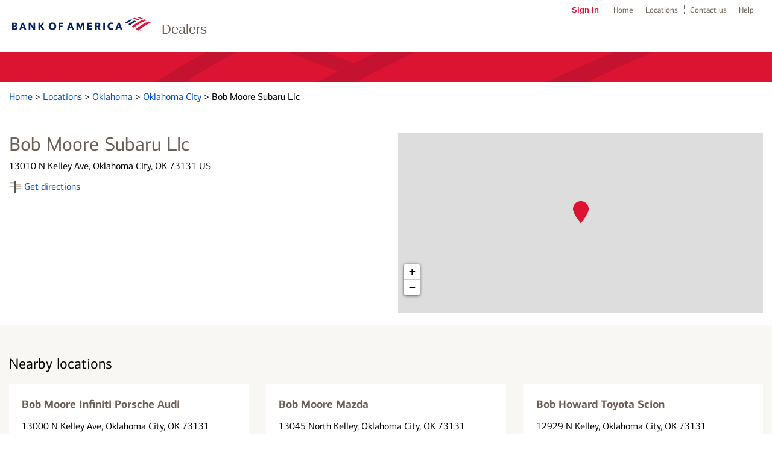

--- FILE ---
content_type: text/css
request_url: https://assets.dealer-network.bankofamerica.com/min/styles.min.css?v=77010b2a428b1e314a3fc603dbd1c4a2
body_size: 34918
content:
@charset "UTF-8";.modal{display:none;width:400px;background:#fff;padding:15px 30px;-webkit-border-radius:8px;-moz-border-radius:8px;-o-border-radius:8px;-ms-border-radius:8px;border-radius:8px;-webkit-box-shadow:0 0 10px #000;-moz-box-shadow:0 0 10px #000;-o-box-shadow:0 0 10px #000;-ms-box-shadow:0 0 10px #000;box-shadow:0 0 10px #000}.modal a.close-modal{position:absolute;top:-12.5px;right:-12.5px;display:block;width:30px;height:30px;text-indent:-9999px;background:url(../css/close.png) no-repeat 0 0}.modal-spinner{display:none;width:64px;height:64px;position:fixed;top:50%;left:50%;margin-right:-32px;margin-top:-32px;background:url(../css/spinner.gif) #111 no-repeat center center;-webkit-border-radius:8px;-moz-border-radius:8px;-o-border-radius:8px;-ms-border-radius:8px;border-radius:8px}/*! jQuery UI - v1.13.2 - 2022-07-14
* http://jqueryui.com
* Includes: core.css, accordion.css, autocomplete.css, menu.css, button.css, controlgroup.css, checkboxradio.css, datepicker.css, dialog.css, draggable.css, resizable.css, progressbar.css, selectable.css, selectmenu.css, slider.css, sortable.css, spinner.css, tabs.css, tooltip.css, theme.css
* To view and modify this theme, visit http://jqueryui.com/themeroller/?bgShadowXPos=&bgOverlayXPos=&bgErrorXPos=&bgHighlightXPos=&bgContentXPos=&bgHeaderXPos=&bgActiveXPos=&bgHoverXPos=&bgDefaultXPos=&bgShadowYPos=&bgOverlayYPos=&bgErrorYPos=&bgHighlightYPos=&bgContentYPos=&bgHeaderYPos=&bgActiveYPos=&bgHoverYPos=&bgDefaultYPos=&bgShadowRepeat=&bgOverlayRepeat=&bgErrorRepeat=&bgHighlightRepeat=&bgContentRepeat=&bgHeaderRepeat=&bgActiveRepeat=&bgHoverRepeat=&bgDefaultRepeat=&iconsHover=url(%22images%2Fui-icons_555555_256x240.png%22)&iconsHighlight=url(%22images%2Fui-icons_777620_256x240.png%22)&iconsHeader=url(%22images%2Fui-icons_444444_256x240.png%22)&iconsError=url(%22images%2Fui-icons_cc0000_256x240.png%22)&iconsDefault=url(%22images%2Fui-icons_777777_256x240.png%22)&iconsContent=url(%22images%2Fui-icons_444444_256x240.png%22)&iconsActive=url(%22images%2Fui-icons_ffffff_256x240.png%22)&bgImgUrlShadow=&bgImgUrlOverlay=&bgImgUrlHover=&bgImgUrlHighlight=&bgImgUrlHeader=&bgImgUrlError=&bgImgUrlDefault=&bgImgUrlContent=&bgImgUrlActive=&opacityFilterShadow=Alpha(Opacity%3D30)&opacityFilterOverlay=Alpha(Opacity%3D30)&opacityShadowPerc=30&opacityOverlayPerc=30&iconColorHover=%23555555&iconColorHighlight=%23777620&iconColorHeader=%23444444&iconColorError=%23cc0000&iconColorDefault=%23777777&iconColorContent=%23444444&iconColorActive=%23ffffff&bgImgOpacityShadow=0&bgImgOpacityOverlay=0&bgImgOpacityError=95&bgImgOpacityHighlight=55&bgImgOpacityContent=75&bgImgOpacityHeader=75&bgImgOpacityActive=65&bgImgOpacityHover=75&bgImgOpacityDefault=75&bgTextureShadow=flat&bgTextureOverlay=flat&bgTextureError=flat&bgTextureHighlight=flat&bgTextureContent=flat&bgTextureHeader=flat&bgTextureActive=flat&bgTextureHover=flat&bgTextureDefault=flat&cornerRadius=3px&fwDefault=normal&ffDefault=Arial%2CHelvetica%2Csans-serif&fsDefault=1em&cornerRadiusShadow=8px&thicknessShadow=5px&offsetLeftShadow=0px&offsetTopShadow=0px&opacityShadow=.3&bgColorShadow=%23666666&opacityOverlay=.3&bgColorOverlay=%23aaaaaa&fcError=%235f3f3f&borderColorError=%23f1a899&bgColorError=%23fddfdf&fcHighlight=%23777620&borderColorHighlight=%23dad55e&bgColorHighlight=%23fffa90&fcContent=%23333333&borderColorContent=%23dddddd&bgColorContent=%23ffffff&fcHeader=%23333333&borderColorHeader=%23dddddd&bgColorHeader=%23e9e9e9&fcActive=%23ffffff&borderColorActive=%23003eff&bgColorActive=%23007fff&fcHover=%232b2b2b&borderColorHover=%23cccccc&bgColorHover=%23ededed&fcDefault=%23454545&borderColorDefault=%23c5c5c5&bgColorDefault=%23f6f6f6
* Copyright jQuery Foundation and other contributors; Licensed MIT */.ui-helper-hidden{display:none}.ui-helper-hidden-accessible{border:0;clip:rect(0 0 0 0);height:1px;margin:-1px;overflow:hidden;padding:0;position:absolute;width:1px}.ui-helper-reset{margin:0;padding:0;border:0;outline:0;line-height:1.3;text-decoration:none;font-size:100%;list-style:none}.ui-helper-clearfix:after,.ui-helper-clearfix:before{content:"";display:table;border-collapse:collapse}.ui-helper-clearfix:after{clear:both}.ui-helper-zfix{width:100%;height:100%;top:0;left:0;position:absolute;opacity:0;-ms-filter:"alpha(opacity=0)"}.ui-front{z-index:100}.ui-state-disabled{cursor:default!important;pointer-events:none}.ui-icon{display:inline-block;vertical-align:middle;margin-top:-.25em;position:relative;text-indent:-99999px;overflow:hidden;background-repeat:no-repeat}.ui-widget-icon-block{left:50%;margin-left:-8px;display:block}.ui-widget-overlay{position:fixed;top:0;left:0;width:100%;height:100%}.ui-accordion .ui-accordion-header{display:block;cursor:pointer;position:relative;margin:2px 0 0 0;padding:.5em .5em .5em .7em;font-size:100%}.ui-accordion .ui-accordion-content{padding:1em 2.2em;border-top:0;overflow:auto}.ui-autocomplete{position:absolute;top:0;left:0;cursor:default}.ui-menu{list-style:none;padding:0;margin:0;display:block;outline:0}.ui-menu .ui-menu{position:absolute}.ui-menu .ui-menu-item{margin:0;cursor:pointer;list-style-image:url("[data-uri]")}.ui-menu .ui-menu-item-wrapper{position:relative;padding:3px 1em 3px .4em}.ui-menu .ui-menu-divider{margin:5px 0;height:0;font-size:0;line-height:0;border-width:1px 0 0 0}.ui-menu .ui-state-active,.ui-menu .ui-state-focus{margin:-1px}.ui-menu-icons{position:relative}.ui-menu-icons .ui-menu-item-wrapper{padding-left:2em}.ui-menu .ui-icon{position:absolute;top:0;bottom:0;left:.2em;margin:auto 0}.ui-menu .ui-menu-icon{left:auto;right:0}.ui-button{padding:.4em 1em;display:inline-block;position:relative;line-height:normal;margin-right:.1em;cursor:pointer;vertical-align:middle;text-align:center;-webkit-user-select:none;-moz-user-select:none;-ms-user-select:none;user-select:none;overflow:visible}.ui-button,.ui-button:active,.ui-button:hover,.ui-button:link,.ui-button:visited{text-decoration:none}.ui-button-icon-only{width:2em;box-sizing:border-box;text-indent:-9999px;white-space:nowrap}input.ui-button.ui-button-icon-only{text-indent:0}.ui-button-icon-only .ui-icon{position:absolute;top:50%;left:50%;margin-top:-8px;margin-left:-8px}.ui-button.ui-icon-notext .ui-icon{padding:0;width:2.1em;height:2.1em;text-indent:-9999px;white-space:nowrap}input.ui-button.ui-icon-notext .ui-icon{width:auto;height:auto;text-indent:0;white-space:normal;padding:.4em 1em}button.ui-button::-moz-focus-inner,input.ui-button::-moz-focus-inner{border:0;padding:0}.ui-controlgroup{vertical-align:middle;display:inline-block}.ui-controlgroup>.ui-controlgroup-item{float:left;margin-left:0;margin-right:0}.ui-controlgroup>.ui-controlgroup-item.ui-visual-focus,.ui-controlgroup>.ui-controlgroup-item:focus{z-index:9999}.ui-controlgroup-vertical>.ui-controlgroup-item{display:block;float:none;width:100%;margin-top:0;margin-bottom:0;text-align:left}.ui-controlgroup-vertical .ui-controlgroup-item{box-sizing:border-box}.ui-controlgroup .ui-controlgroup-label{padding:.4em 1em}.ui-controlgroup .ui-controlgroup-label span{font-size:80%}.ui-controlgroup-horizontal .ui-controlgroup-label+.ui-controlgroup-item{border-left:none}.ui-controlgroup-vertical .ui-controlgroup-label+.ui-controlgroup-item{border-top:none}.ui-controlgroup-horizontal .ui-controlgroup-label.ui-widget-content{border-right:none}.ui-controlgroup-vertical .ui-controlgroup-label.ui-widget-content{border-bottom:none}.ui-controlgroup-vertical .ui-spinner-input{width:75%;width:calc(100% - 2.4em)}.ui-controlgroup-vertical .ui-spinner .ui-spinner-up{border-top-style:solid}.ui-checkboxradio-label .ui-icon-background{box-shadow:inset 1px 1px 1px #ccc;border-radius:.12em;border:none}.ui-checkboxradio-radio-label .ui-icon-background{width:16px;height:16px;border-radius:1em;overflow:visible;border:none}.ui-checkboxradio-radio-label.ui-checkboxradio-checked .ui-icon,.ui-checkboxradio-radio-label.ui-checkboxradio-checked:hover .ui-icon{background-image:none;width:8px;height:8px;border-width:4px;border-style:solid}.ui-checkboxradio-disabled{pointer-events:none}.ui-datepicker{width:17em;padding:.2em .2em 0;display:none}.ui-datepicker .ui-datepicker-header{position:relative;padding:.2em 0}.ui-datepicker .ui-datepicker-next,.ui-datepicker .ui-datepicker-prev{position:absolute;top:2px;width:1.8em;height:1.8em}.ui-datepicker .ui-datepicker-next-hover,.ui-datepicker .ui-datepicker-prev-hover{top:1px}.ui-datepicker .ui-datepicker-prev{left:2px}.ui-datepicker .ui-datepicker-next{right:2px}.ui-datepicker .ui-datepicker-prev-hover{left:1px}.ui-datepicker .ui-datepicker-next-hover{right:1px}.ui-datepicker .ui-datepicker-next span,.ui-datepicker .ui-datepicker-prev span{display:block;position:absolute;left:50%;margin-left:-8px;top:50%;margin-top:-8px}.ui-datepicker .ui-datepicker-title{margin:0 2.3em;line-height:1.8em;text-align:center}.ui-datepicker .ui-datepicker-title select{font-size:1em;margin:1px 0}.ui-datepicker select.ui-datepicker-month,.ui-datepicker select.ui-datepicker-year{width:45%}.ui-datepicker table{width:100%;font-size:.9em;border-collapse:collapse;margin:0 0 .4em}.ui-datepicker th{padding:.7em .3em;text-align:center;font-weight:700;border:0}.ui-datepicker td{border:0;padding:1px}.ui-datepicker td a,.ui-datepicker td span{display:block;padding:.2em;text-align:right;text-decoration:none}.ui-datepicker .ui-datepicker-buttonpane{background-image:none;margin:.7em 0 0 0;padding:0 .2em;border-left:0;border-right:0;border-bottom:0}.ui-datepicker .ui-datepicker-buttonpane button{float:right;margin:.5em .2em .4em;cursor:pointer;padding:.2em .6em .3em .6em;width:auto;overflow:visible}.ui-datepicker .ui-datepicker-buttonpane button.ui-datepicker-current{float:left}.ui-datepicker.ui-datepicker-multi{width:auto}.ui-datepicker-multi .ui-datepicker-group{float:left}.ui-datepicker-multi .ui-datepicker-group table{width:95%;margin:0 auto .4em}.ui-datepicker-multi-2 .ui-datepicker-group{width:50%}.ui-datepicker-multi-3 .ui-datepicker-group{width:33.3%}.ui-datepicker-multi-4 .ui-datepicker-group{width:25%}.ui-datepicker-multi .ui-datepicker-group-last .ui-datepicker-header,.ui-datepicker-multi .ui-datepicker-group-middle .ui-datepicker-header{border-left-width:0}.ui-datepicker-multi .ui-datepicker-buttonpane{clear:left}.ui-datepicker-row-break{clear:both;width:100%;font-size:0}.ui-datepicker-rtl{direction:rtl}.ui-datepicker-rtl .ui-datepicker-prev{right:2px;left:auto}.ui-datepicker-rtl .ui-datepicker-next{left:2px;right:auto}.ui-datepicker-rtl .ui-datepicker-prev:hover{right:1px;left:auto}.ui-datepicker-rtl .ui-datepicker-next:hover{left:1px;right:auto}.ui-datepicker-rtl .ui-datepicker-buttonpane{clear:right}.ui-datepicker-rtl .ui-datepicker-buttonpane button{float:left}.ui-datepicker-rtl .ui-datepicker-buttonpane button.ui-datepicker-current,.ui-datepicker-rtl .ui-datepicker-group{float:right}.ui-datepicker-rtl .ui-datepicker-group-last .ui-datepicker-header,.ui-datepicker-rtl .ui-datepicker-group-middle .ui-datepicker-header{border-right-width:0;border-left-width:1px}.ui-datepicker .ui-icon{display:block;text-indent:-99999px;overflow:hidden;background-repeat:no-repeat;left:.5em;top:.3em}.ui-dialog{position:absolute;top:0;left:0;padding:.2em;outline:0}.ui-dialog .ui-dialog-titlebar{padding:.4em 1em;position:relative}.ui-dialog .ui-dialog-title{float:left;margin:.1em 0;white-space:nowrap;width:90%;overflow:hidden;text-overflow:ellipsis}.ui-dialog .ui-dialog-titlebar-close{position:absolute;right:.3em;top:50%;width:20px;margin:-10px 0 0 0;padding:1px;height:20px}.ui-dialog .ui-dialog-content{position:relative;border:0;padding:.5em 1em;background:0 0;overflow:auto}.ui-dialog .ui-dialog-buttonpane{text-align:left;border-width:1px 0 0 0;background-image:none;margin-top:.5em;padding:.3em 1em .5em .4em}.ui-dialog .ui-dialog-buttonpane .ui-dialog-buttonset{float:right}.ui-dialog .ui-dialog-buttonpane button{margin:.5em .4em .5em 0;cursor:pointer}.ui-dialog .ui-resizable-n{height:2px;top:0}.ui-dialog .ui-resizable-e{width:2px;right:0}.ui-dialog .ui-resizable-s{height:2px;bottom:0}.ui-dialog .ui-resizable-w{width:2px;left:0}.ui-dialog .ui-resizable-ne,.ui-dialog .ui-resizable-nw,.ui-dialog .ui-resizable-se,.ui-dialog .ui-resizable-sw{width:7px;height:7px}.ui-dialog .ui-resizable-se{right:0;bottom:0}.ui-dialog .ui-resizable-sw{left:0;bottom:0}.ui-dialog .ui-resizable-ne{right:0;top:0}.ui-dialog .ui-resizable-nw{left:0;top:0}.ui-draggable .ui-dialog-titlebar{cursor:move}.ui-draggable-handle{-ms-touch-action:none;touch-action:none}.ui-resizable{position:relative}.ui-resizable-handle{position:absolute;font-size:.1px;display:block;-ms-touch-action:none;touch-action:none}.ui-resizable-autohide .ui-resizable-handle,.ui-resizable-disabled .ui-resizable-handle{display:none}.ui-resizable-n{cursor:n-resize;height:7px;width:100%;top:-5px;left:0}.ui-resizable-s{cursor:s-resize;height:7px;width:100%;bottom:-5px;left:0}.ui-resizable-e{cursor:e-resize;width:7px;right:-5px;top:0;height:100%}.ui-resizable-w{cursor:w-resize;width:7px;left:-5px;top:0;height:100%}.ui-resizable-se{cursor:se-resize;width:12px;height:12px;right:1px;bottom:1px}.ui-resizable-sw{cursor:sw-resize;width:9px;height:9px;left:-5px;bottom:-5px}.ui-resizable-nw{cursor:nw-resize;width:9px;height:9px;left:-5px;top:-5px}.ui-resizable-ne{cursor:ne-resize;width:9px;height:9px;right:-5px;top:-5px}.ui-progressbar{height:2em;text-align:left;overflow:hidden}.ui-progressbar .ui-progressbar-value{margin:-1px;height:100%}.ui-progressbar .ui-progressbar-overlay{background:url("[data-uri]");height:100%;-ms-filter:"alpha(opacity=25)";opacity:.25}.ui-progressbar-indeterminate .ui-progressbar-value{background-image:none}.ui-selectable{-ms-touch-action:none;touch-action:none}.ui-selectable-helper{position:absolute;z-index:100;border:1px dotted #000}.ui-selectmenu-menu{padding:0;margin:0;position:absolute;top:0;left:0;display:none}.ui-selectmenu-menu .ui-menu{overflow:auto;overflow-x:hidden;padding-bottom:1px}.ui-selectmenu-menu .ui-menu .ui-selectmenu-optgroup{font-size:1em;font-weight:700;line-height:1.5;padding:2px .4em;margin:.5em 0 0 0;height:auto;border:0}.ui-selectmenu-open{display:block}.ui-selectmenu-text{display:block;margin-right:20px;overflow:hidden;text-overflow:ellipsis}.ui-selectmenu-button.ui-button{text-align:left;white-space:nowrap;width:14em}.ui-selectmenu-icon.ui-icon{float:right;margin-top:0}.ui-slider{position:relative;text-align:left}.ui-slider .ui-slider-handle{position:absolute;z-index:2;width:1.2em;height:1.2em;cursor:pointer;-ms-touch-action:none;touch-action:none}.ui-slider .ui-slider-range{position:absolute;z-index:1;font-size:.7em;display:block;border:0;background-position:0 0}.ui-slider.ui-state-disabled .ui-slider-handle,.ui-slider.ui-state-disabled .ui-slider-range{filter:inherit}.ui-slider-horizontal{height:.8em}.ui-slider-horizontal .ui-slider-handle{top:-.3em;margin-left:-.6em}.ui-slider-horizontal .ui-slider-range{top:0;height:100%}.ui-slider-horizontal .ui-slider-range-min{left:0}.ui-slider-horizontal .ui-slider-range-max{right:0}.ui-slider-vertical{width:.8em;height:100px}.ui-slider-vertical .ui-slider-handle{left:-.3em;margin-left:0;margin-bottom:-.6em}.ui-slider-vertical .ui-slider-range{left:0;width:100%}.ui-slider-vertical .ui-slider-range-min{bottom:0}.ui-slider-vertical .ui-slider-range-max{top:0}.ui-sortable-handle{-ms-touch-action:none;touch-action:none}.ui-spinner{position:relative;display:inline-block;overflow:hidden;padding:0;vertical-align:middle}.ui-spinner-input{border:none;background:0 0;color:inherit;padding:.222em 0;margin:.2em 0;vertical-align:middle;margin-left:.4em;margin-right:2em}.ui-spinner-button{width:1.6em;height:50%;font-size:.5em;padding:0;margin:0;text-align:center;position:absolute;cursor:default;display:block;overflow:hidden;right:0}.ui-spinner a.ui-spinner-button{border-top-style:none;border-bottom-style:none;border-right-style:none}.ui-spinner-up{top:0}.ui-spinner-down{bottom:0}.ui-tabs{position:relative;padding:.2em}.ui-tabs .ui-tabs-nav{margin:0;padding:.2em .2em 0}.ui-tabs .ui-tabs-nav li{list-style:none;float:left;position:relative;top:0;margin:1px .2em 0 0;border-bottom-width:0;padding:0;white-space:nowrap}.ui-tabs .ui-tabs-nav .ui-tabs-anchor{float:left;padding:.5em 1em;text-decoration:none}.ui-tabs .ui-tabs-nav li.ui-tabs-active{margin-bottom:-1px;padding-bottom:1px}.ui-tabs .ui-tabs-nav li.ui-state-disabled .ui-tabs-anchor,.ui-tabs .ui-tabs-nav li.ui-tabs-active .ui-tabs-anchor,.ui-tabs .ui-tabs-nav li.ui-tabs-loading .ui-tabs-anchor{cursor:text}.ui-tabs-collapsible .ui-tabs-nav li.ui-tabs-active .ui-tabs-anchor{cursor:pointer}.ui-tabs .ui-tabs-panel{display:block;border-width:0;padding:1em 1.4em;background:0 0}.ui-tooltip{padding:8px;position:absolute;z-index:9999;max-width:300px}body .ui-tooltip{border-width:2px}.ui-widget{font-family:Arial,Helvetica,sans-serif;font-size:1em}.ui-widget .ui-widget{font-size:1em}.ui-widget button,.ui-widget input,.ui-widget select,.ui-widget textarea{font-family:Arial,Helvetica,sans-serif;font-size:1em}.ui-widget.ui-widget-content{border:1px solid #c5c5c5}.ui-widget-content{border:1px solid #ddd;background:#fff;color:#333}.ui-widget-content a{color:#333}.ui-widget-header{border:1px solid #ddd;background:#e9e9e9;color:#333;font-weight:700}.ui-widget-header a{color:#333}.ui-button,.ui-state-default,.ui-widget-content .ui-state-default,.ui-widget-header .ui-state-default,html .ui-button.ui-state-disabled:active,html .ui-button.ui-state-disabled:hover{border:1px solid #c5c5c5;background:#f6f6f6;font-weight:400;color:#454545}.ui-button,.ui-state-default a,.ui-state-default a:link,.ui-state-default a:visited,a.ui-button,a:link.ui-button,a:visited.ui-button{color:#454545;text-decoration:none}.ui-button:focus,.ui-button:hover,.ui-state-focus,.ui-state-hover,.ui-widget-content .ui-state-focus,.ui-widget-content .ui-state-hover,.ui-widget-header .ui-state-focus,.ui-widget-header .ui-state-hover{border:1px solid #ccc;background:#ededed;font-weight:400;color:#2b2b2b}.ui-state-focus a,.ui-state-focus a:hover,.ui-state-focus a:link,.ui-state-focus a:visited,.ui-state-hover a,.ui-state-hover a:hover,.ui-state-hover a:link,.ui-state-hover a:visited,a.ui-button:focus,a.ui-button:hover{color:#2b2b2b;text-decoration:none}.ui-visual-focus{box-shadow:0 0 3px 1px #5e9ed6}.ui-button.ui-state-active:hover,.ui-button:active,.ui-state-active,.ui-widget-content .ui-state-active,.ui-widget-header .ui-state-active,a.ui-button:active{border:1px solid #003eff;background:#007fff;font-weight:400;color:#fff}.ui-icon-background,.ui-state-active .ui-icon-background{border:#003eff;background-color:#fff}.ui-state-active a,.ui-state-active a:link,.ui-state-active a:visited{color:#fff;text-decoration:none}.ui-state-highlight,.ui-widget-content .ui-state-highlight,.ui-widget-header .ui-state-highlight{border:1px solid #dad55e;background:#fffa90;color:#777620}.ui-state-checked{border:1px solid #dad55e;background:#fffa90}.ui-state-highlight a,.ui-widget-content .ui-state-highlight a,.ui-widget-header .ui-state-highlight a{color:#777620}.ui-state-error,.ui-widget-content .ui-state-error,.ui-widget-header .ui-state-error{border:1px solid #f1a899;background:#fddfdf;color:#5f3f3f}.ui-state-error a,.ui-widget-content .ui-state-error a,.ui-widget-header .ui-state-error a{color:#5f3f3f}.ui-state-error-text,.ui-widget-content .ui-state-error-text,.ui-widget-header .ui-state-error-text{color:#5f3f3f}.ui-priority-primary,.ui-widget-content .ui-priority-primary,.ui-widget-header .ui-priority-primary{font-weight:700}.ui-priority-secondary,.ui-widget-content .ui-priority-secondary,.ui-widget-header .ui-priority-secondary{opacity:.7;-ms-filter:"alpha(opacity=70)";font-weight:400}.ui-state-disabled,.ui-widget-content .ui-state-disabled,.ui-widget-header .ui-state-disabled{opacity:.35;-ms-filter:"alpha(opacity=35)";background-image:none}.ui-state-disabled .ui-icon{-ms-filter:"alpha(opacity=35)"}.ui-icon{width:16px;height:16px}.ui-icon,.ui-widget-content .ui-icon{background-image:url("../css/images/ui-icons_444444_256x240.png")}.ui-widget-header .ui-icon{background-image:url("../css/images/ui-icons_444444_256x240.png")}.ui-button:focus .ui-icon,.ui-button:hover .ui-icon,.ui-state-focus .ui-icon,.ui-state-hover .ui-icon{background-image:url("../css/images/ui-icons_555555_256x240.png")}.ui-button:active .ui-icon,.ui-state-active .ui-icon{background-image:url("../css/images/ui-icons_ffffff_256x240.png")}.ui-button .ui-state-highlight.ui-icon,.ui-state-highlight .ui-icon{background-image:url("../css/images/ui-icons_777620_256x240.png")}.ui-state-error .ui-icon,.ui-state-error-text .ui-icon{background-image:url("../css/images/ui-icons_cc0000_256x240.png")}.ui-button .ui-icon{background-image:url("../css/images/ui-icons_777777_256x240.png")}.ui-icon-blank.ui-icon-blank.ui-icon-blank{background-image:none}.ui-icon-caret-1-n{background-position:0 0}.ui-icon-caret-1-ne{background-position:-16px 0}.ui-icon-caret-1-e{background-position:-32px 0}.ui-icon-caret-1-se{background-position:-48px 0}.ui-icon-caret-1-s{background-position:-65px 0}.ui-icon-caret-1-sw{background-position:-80px 0}.ui-icon-caret-1-w{background-position:-96px 0}.ui-icon-caret-1-nw{background-position:-112px 0}.ui-icon-caret-2-n-s{background-position:-128px 0}.ui-icon-caret-2-e-w{background-position:-144px 0}.ui-icon-triangle-1-n{background-position:0 -16px}.ui-icon-triangle-1-ne{background-position:-16px -16px}.ui-icon-triangle-1-e{background-position:-32px -16px}.ui-icon-triangle-1-se{background-position:-48px -16px}.ui-icon-triangle-1-s{background-position:-65px -16px}.ui-icon-triangle-1-sw{background-position:-80px -16px}.ui-icon-triangle-1-w{background-position:-96px -16px}.ui-icon-triangle-1-nw{background-position:-112px -16px}.ui-icon-triangle-2-n-s{background-position:-128px -16px}.ui-icon-triangle-2-e-w{background-position:-144px -16px}.ui-icon-arrow-1-n{background-position:0 -32px}.ui-icon-arrow-1-ne{background-position:-16px -32px}.ui-icon-arrow-1-e{background-position:-32px -32px}.ui-icon-arrow-1-se{background-position:-48px -32px}.ui-icon-arrow-1-s{background-position:-65px -32px}.ui-icon-arrow-1-sw{background-position:-80px -32px}.ui-icon-arrow-1-w{background-position:-96px -32px}.ui-icon-arrow-1-nw{background-position:-112px -32px}.ui-icon-arrow-2-n-s{background-position:-128px -32px}.ui-icon-arrow-2-ne-sw{background-position:-144px -32px}.ui-icon-arrow-2-e-w{background-position:-160px -32px}.ui-icon-arrow-2-se-nw{background-position:-176px -32px}.ui-icon-arrowstop-1-n{background-position:-192px -32px}.ui-icon-arrowstop-1-e{background-position:-208px -32px}.ui-icon-arrowstop-1-s{background-position:-224px -32px}.ui-icon-arrowstop-1-w{background-position:-240px -32px}.ui-icon-arrowthick-1-n{background-position:1px -48px}.ui-icon-arrowthick-1-ne{background-position:-16px -48px}.ui-icon-arrowthick-1-e{background-position:-32px -48px}.ui-icon-arrowthick-1-se{background-position:-48px -48px}.ui-icon-arrowthick-1-s{background-position:-64px -48px}.ui-icon-arrowthick-1-sw{background-position:-80px -48px}.ui-icon-arrowthick-1-w{background-position:-96px -48px}.ui-icon-arrowthick-1-nw{background-position:-112px -48px}.ui-icon-arrowthick-2-n-s{background-position:-128px -48px}.ui-icon-arrowthick-2-ne-sw{background-position:-144px -48px}.ui-icon-arrowthick-2-e-w{background-position:-160px -48px}.ui-icon-arrowthick-2-se-nw{background-position:-176px -48px}.ui-icon-arrowthickstop-1-n{background-position:-192px -48px}.ui-icon-arrowthickstop-1-e{background-position:-208px -48px}.ui-icon-arrowthickstop-1-s{background-position:-224px -48px}.ui-icon-arrowthickstop-1-w{background-position:-240px -48px}.ui-icon-arrowreturnthick-1-w{background-position:0 -64px}.ui-icon-arrowreturnthick-1-n{background-position:-16px -64px}.ui-icon-arrowreturnthick-1-e{background-position:-32px -64px}.ui-icon-arrowreturnthick-1-s{background-position:-48px -64px}.ui-icon-arrowreturn-1-w{background-position:-64px -64px}.ui-icon-arrowreturn-1-n{background-position:-80px -64px}.ui-icon-arrowreturn-1-e{background-position:-96px -64px}.ui-icon-arrowreturn-1-s{background-position:-112px -64px}.ui-icon-arrowrefresh-1-w{background-position:-128px -64px}.ui-icon-arrowrefresh-1-n{background-position:-144px -64px}.ui-icon-arrowrefresh-1-e{background-position:-160px -64px}.ui-icon-arrowrefresh-1-s{background-position:-176px -64px}.ui-icon-arrow-4{background-position:0 -80px}.ui-icon-arrow-4-diag{background-position:-16px -80px}.ui-icon-extlink{background-position:-32px -80px}.ui-icon-newwin{background-position:-48px -80px}.ui-icon-refresh{background-position:-64px -80px}.ui-icon-shuffle{background-position:-80px -80px}.ui-icon-transfer-e-w{background-position:-96px -80px}.ui-icon-transferthick-e-w{background-position:-112px -80px}.ui-icon-folder-collapsed{background-position:0 -96px}.ui-icon-folder-open{background-position:-16px -96px}.ui-icon-document{background-position:-32px -96px}.ui-icon-document-b{background-position:-48px -96px}.ui-icon-note{background-position:-64px -96px}.ui-icon-mail-closed{background-position:-80px -96px}.ui-icon-mail-open{background-position:-96px -96px}.ui-icon-suitcase{background-position:-112px -96px}.ui-icon-comment{background-position:-128px -96px}.ui-icon-person{background-position:-144px -96px}.ui-icon-print{background-position:-160px -96px}.ui-icon-trash{background-position:-176px -96px}.ui-icon-locked{background-position:-192px -96px}.ui-icon-unlocked{background-position:-208px -96px}.ui-icon-bookmark{background-position:-224px -96px}.ui-icon-tag{background-position:-240px -96px}.ui-icon-home{background-position:0 -112px}.ui-icon-flag{background-position:-16px -112px}.ui-icon-calendar{background-position:-32px -112px}.ui-icon-cart{background-position:-48px -112px}.ui-icon-pencil{background-position:-64px -112px}.ui-icon-clock{background-position:-80px -112px}.ui-icon-disk{background-position:-96px -112px}.ui-icon-calculator{background-position:-112px -112px}.ui-icon-zoomin{background-position:-128px -112px}.ui-icon-zoomout{background-position:-144px -112px}.ui-icon-search{background-position:-160px -112px}.ui-icon-wrench{background-position:-176px -112px}.ui-icon-gear{background-position:-192px -112px}.ui-icon-heart{background-position:-208px -112px}.ui-icon-star{background-position:-224px -112px}.ui-icon-link{background-position:-240px -112px}.ui-icon-cancel{background-position:0 -128px}.ui-icon-plus{background-position:-16px -128px}.ui-icon-plusthick{background-position:-32px -128px}.ui-icon-minus{background-position:-48px -128px}.ui-icon-minusthick{background-position:-64px -128px}.ui-icon-close{background-position:-80px -128px}.ui-icon-closethick{background-position:-96px -128px}.ui-icon-key{background-position:-112px -128px}.ui-icon-lightbulb{background-position:-128px -128px}.ui-icon-scissors{background-position:-144px -128px}.ui-icon-clipboard{background-position:-160px -128px}.ui-icon-copy{background-position:-176px -128px}.ui-icon-contact{background-position:-192px -128px}.ui-icon-image{background-position:-208px -128px}.ui-icon-video{background-position:-224px -128px}.ui-icon-script{background-position:-240px -128px}.ui-icon-alert{background-position:0 -144px}.ui-icon-info{background-position:-16px -144px}.ui-icon-notice{background-position:-32px -144px}.ui-icon-help{background-position:-48px -144px}.ui-icon-check{background-position:-64px -144px}.ui-icon-bullet{background-position:-80px -144px}.ui-icon-radio-on{background-position:-96px -144px}.ui-icon-radio-off{background-position:-112px -144px}.ui-icon-pin-w{background-position:-128px -144px}.ui-icon-pin-s{background-position:-144px -144px}.ui-icon-play{background-position:0 -160px}.ui-icon-pause{background-position:-16px -160px}.ui-icon-seek-next{background-position:-32px -160px}.ui-icon-seek-prev{background-position:-48px -160px}.ui-icon-seek-end{background-position:-64px -160px}.ui-icon-seek-start{background-position:-80px -160px}.ui-icon-seek-first{background-position:-80px -160px}.ui-icon-stop{background-position:-96px -160px}.ui-icon-eject{background-position:-112px -160px}.ui-icon-volume-off{background-position:-128px -160px}.ui-icon-volume-on{background-position:-144px -160px}.ui-icon-power{background-position:0 -176px}.ui-icon-signal-diag{background-position:-16px -176px}.ui-icon-signal{background-position:-32px -176px}.ui-icon-battery-0{background-position:-48px -176px}.ui-icon-battery-1{background-position:-64px -176px}.ui-icon-battery-2{background-position:-80px -176px}.ui-icon-battery-3{background-position:-96px -176px}.ui-icon-circle-plus{background-position:0 -192px}.ui-icon-circle-minus{background-position:-16px -192px}.ui-icon-circle-close{background-position:-32px -192px}.ui-icon-circle-triangle-e{background-position:-48px -192px}.ui-icon-circle-triangle-s{background-position:-64px -192px}.ui-icon-circle-triangle-w{background-position:-80px -192px}.ui-icon-circle-triangle-n{background-position:-96px -192px}.ui-icon-circle-arrow-e{background-position:-112px -192px}.ui-icon-circle-arrow-s{background-position:-128px -192px}.ui-icon-circle-arrow-w{background-position:-144px -192px}.ui-icon-circle-arrow-n{background-position:-160px -192px}.ui-icon-circle-zoomin{background-position:-176px -192px}.ui-icon-circle-zoomout{background-position:-192px -192px}.ui-icon-circle-check{background-position:-208px -192px}.ui-icon-circlesmall-plus{background-position:0 -208px}.ui-icon-circlesmall-minus{background-position:-16px -208px}.ui-icon-circlesmall-close{background-position:-32px -208px}.ui-icon-squaresmall-plus{background-position:-48px -208px}.ui-icon-squaresmall-minus{background-position:-64px -208px}.ui-icon-squaresmall-close{background-position:-80px -208px}.ui-icon-grip-dotted-vertical{background-position:0 -224px}.ui-icon-grip-dotted-horizontal{background-position:-16px -224px}.ui-icon-grip-solid-vertical{background-position:-32px -224px}.ui-icon-grip-solid-horizontal{background-position:-48px -224px}.ui-icon-gripsmall-diagonal-se{background-position:-64px -224px}.ui-icon-grip-diagonal-se{background-position:-80px -224px}.ui-corner-all,.ui-corner-left,.ui-corner-tl,.ui-corner-top{border-top-left-radius:3px}.ui-corner-all,.ui-corner-right,.ui-corner-top,.ui-corner-tr{border-top-right-radius:3px}.ui-corner-all,.ui-corner-bl,.ui-corner-bottom,.ui-corner-left{border-bottom-left-radius:3px}.ui-corner-all,.ui-corner-bottom,.ui-corner-br,.ui-corner-right{border-bottom-right-radius:3px}.ui-widget-overlay{background:#aaa;opacity:.003;-ms-filter:Alpha(Opacity=.3)}.ui-widget-shadow{-webkit-box-shadow:0 0 5px #666;box-shadow:0 0 5px #666}@font-face{font-family:cnx-regular;src:url("/fonts/cnx-regular.eot");src:url("/fonts/cnx-regular.eot?#iefix") format("embedded-opentype"),url("/fonts/cnx-regular.woff2") format("woff2"),url("/fonts/cnx-regular.woff") format("woff"),url("/fonts/cnx-regular.ttf") format("truetype");font-weight:300;font-style:normal;font-variant:normal;font-display:swap}@font-face{font-family:cnx-regular-cond;src:url("/fonts/cnx-regular-cond.eot");src:url("/fonts/cnx-regular-cond.eot?#iefix") format("embedded-opentype"),url("/fonts/cnx-regular-cond.woff2") format("woff2"),url("/fonts/cnx-regular-cond.woff") format("woff"),url("/fonts/cnx-regular-cond.ttf") format("truetype");font-weight:300;font-style:normal;font-variant:normal;font-display:swap}@font-face{font-family:cnx-bold;src:url("/fonts/cnx-bold.eot");src:url("/fonts/cnx-bold.eot?#iefix") format("embedded-opentype"),url("/fonts/cnx-bold.woff2") format("woff2"),url("/fonts/cnx-bold.woff") format("woff"),url("/fonts/cnx-bold.ttf") format("truetype");font-weight:700;font-style:normal;font-variant:normal;font-display:swap}@font-face{font-family:cnx-bold-italic;src:url("/fonts/cnx-bold-italic.eot");src:url("/fonts/cnx-bold-italic.eot?#iefix") format("embedded-opentype"),url("/fonts/cnx-bold-italic.woff2") format("woff2"),url("/fonts/cnx-bold-italic.woff") format("woff"),url("/fonts/cnx-bold-italic.ttf") format("truetype");font-weight:700;font-style:italic;font-variant:normal;font-display:swap}@font-face{font-family:cnx-italic;src:url("/fonts/cnx-italic.eot");src:url("/fonts/cnx-italic.eot?#iefix") format("embedded-opentype"),url("/fonts/cnx-italic.woff2") format("woff2"),url("/fonts/cnx-italic.woff") format("woff"),url("/fonts/cnx-italic.ttf") format("truetype");font-weight:300;font-style:italic;font-variant:normal;font-display:swap}@font-face{font-family:cnx-italic-cond;src:url("/fonts/cnx-italic-cond.eot");src:url("/fonts/cnx-italic-cond.eot?#iefix") format("embedded-opentype"),url("/fonts/cnx-italic-cond.woff2") format("woff2"),url("/fonts/cnx-italic-cond.woff") format("woff"),url("/fonts/cnx-italic-cond.ttf") format("truetype");font-weight:300;font-style:italic;font-variant:normal;font-display:swap}@font-face{font-family:cnx-medium;src:url("/fonts/cnx-medium.eot");src:url("/fonts/cnx-medium.eot?#iefix") format("embedded-opentype"),url("/fonts/cnx-medium.woff2") format("woff2"),url("/fonts/cnx-medium.woff") format("woff"),url("/fonts/cnx-medium.ttf") format("truetype");font-weight:300;font-style:normal;font-variant:normal;font-display:swap}@font-face{font-family:cnx-medium-italic;src:url("/fonts/cnx-medium-italic.eot");src:url("/fonts/cnx-medium-italic.eot?#iefix") format("embedded-opentype"),url("/fonts/cnx-medium-italic.woff2") format("woff2"),url("/fonts/cnx-medium-italic.woff") format("woff"),url("/fonts/cnx-medium-italic.ttf") format("truetype");font-weight:300;font-style:italic;font-variant:normal;font-display:swap}@font-face{font-family:cnx-light;src:url("/fonts/cnx-light.eot");src:url("/fonts/cnx-light.eot?#iefix") format("embedded-opentype"),url("/fonts/cnx-light.woff2") format("woff2"),url("/fonts/cnx-light.woff") format("woff"),url("/fonts/cnx-light.ttf") format("truetype");font-weight:200;font-style:normal;font-variant:normal;font-display:swap}@font-face{font-family:cnx-light-italic;src:url("/fonts/cnx-light-italic.eot");src:url("/fonts/cnx-light-italic.eot?#iefix") format("embedded-opentype"),url("/fonts/cnx-light-italic.woff2") format("woff2"),url("/fonts/cnx-light-italic.woff") format("woff"),url("/fonts/cnx-light-italic.ttf") format("truetype");font-weight:200;font-style:italic;font-variant:normal;font-display:swap}/*! normalize.css v3.0.3 | MIT License | github.com/necolas/normalize.css */html{font-family:cnx-regular,sans-serif;-ms-text-size-adjust:100%;-webkit-text-size-adjust:100%}body{margin:0;font-size:16px;font-family:cnx-regular,sans-serif}article,aside,details,figcaption,figure,footer,header,hgroup,main,menu,nav,section,summary{display:block}audio,canvas,progress,video{display:inline-block;vertical-align:baseline}audio:not([controls]){display:none;height:0}[hidden],template{display:none}a{background-color:transparent}abbr[title]{border-bottom:1px dotted}b,strong{font-weight:700}dfn{font-style:italic}h1{font-size:2em;margin:.67em 0}mark{background:#ff0;color:#000}small{font-size:80%}sub,sup{font-size:75%;line-height:0;position:relative;vertical-align:baseline}sup{top:-.5em}sub{bottom:-.25em}img{border:0}svg:not(:root){overflow:hidden}figure{margin:1em 40px}hr{box-sizing:content-box;height:0}pre{overflow:auto}code,kbd,pre,samp{font-family:monospace,monospace;font-size:1em}button,input,optgroup,select,textarea{color:inherit;font:inherit;margin:0}button{overflow:visible}button,select{text-transform:none}button,html input[type=button],input[type=reset],input[type=submit]{-webkit-appearance:button;cursor:pointer}button[disabled],html input[disabled]{cursor:default}button::-moz-focus-inner,input::-moz-focus-inner{border:0;padding:0}input{line-height:normal}input[type=checkbox],input[type=radio]{box-sizing:border-box;padding:0}input[type=number]::-webkit-inner-spin-button,input[type=number]::-webkit-outer-spin-button{height:auto}input[type=search]{-webkit-appearance:textfield;box-sizing:content-box}input[type=search]::-webkit-search-cancel-button,input[type=search]::-webkit-search-decoration{-webkit-appearance:none}fieldset{border:1px solid silver;margin:0 2px;padding:.35em .625em .75em}legend{border:0;padding:0}textarea{overflow:auto}optgroup{font-weight:700}table{border-collapse:collapse;border-spacing:0}td,th{padding:0}.center{display:block!important;margin-left:auto!important;margin-right:auto!important}.cf:after,.cf:before,.clearfix:after,.clearfix:before{content:" ";display:table}.cf:after,.clearfix:after{clear:both}.is-hidden{display:none!important}.is-block{display:block!important}.is-invisible{visibility:none!important}.is-visible{visibility:visible!important}.is-invalid{border:2px solid #d40000!important;color:initial!important;background-color:transparent!important}.relative{position:relative}.no-padding{padding:0!important}.left{float:left!important}.right{float:right!important}.center-container{text-align:center!important}.multi-block .center{float:left!important}.mt-0{margin-top:0!important}.mt-5{margin-top:5px!important}.mt-10{margin-top:10px!important}.mt-15{margin-top:15px!important}.mt-20{margin-top:20px!important}.mt-25{margin-top:25px!important}.mt-30{margin-top:30px!important}.mt-40{margin-top:40px!important}.mt-50{margin-top:50px!important}.mb-0{margin-bottom:0!important}.mb-5{margin-bottom:5px!important}.mb-10{margin-bottom:10px!important}.mb-15{margin-bottom:15px!important}.mb-20{margin-bottom:20px!important}.mb-25{margin-bottom:25px!important}.mb-30{margin-bottom:30px!important}.mb-40{margin-bottom:40px!important}.mb-50{margin-bottom:50px!important}.pt-0{padding-top:0!important}.pt-5{padding-top:5px!important}.pt-10{padding-top:10px!important}.pt-15{padding-top:15px!important}.pt-20{padding-top:20px!important}.pt-25{padding-top:25px!important}.pt-30{padding-top:30px!important}.pt-40{padding-top:40px!important}.pt-50{padding-top:50px!important}.pb-0{padding-bottom:0!important}.pb-5{padding-bottom:5px!important}.pb-10{padding-bottom:10px!important}.pb-15{padding-bottom:15px!important}.pb-20{padding-bottom:20px!important}.pb-25{padding-bottom:25px!important}.pb-30{padding-bottom:30px!important}.pb-40{padding-bottom:40px!important}.pb-50{padding-bottom:50px!important}.pl-0{padding-left:0!important}.pl-5{padding-left:5px!important}.pl-10{padding-left:10px!important}.pl-15{padding-left:15px!important}.pl-20{padding-left:20px!important}.pl-25{padding-left:25px!important}.pl-30{padding-left:30px!important}.pl-40{padding-left:40px!important}.pl-50{padding-left:50px!important}.pr-0{padding-right:0!important}.pr-5{padding-right:5px!important}.pr-10{padding-right:10px!important}.pr-15{padding-right:15px!important}.pr-20{padding-right:20px!important}.pr-25{padding-right:25px!important}.pr-30{padding-right:30px!important}.pr-40{padding-right:40px!important}.pr-50{padding-right:50px!important}@media (max-width:1023px){.pt-sm-25{padding-top:25px!important}.pb-sm-25{padding-bottom:25px!important}}@media (max-width:767px){.no-padding-xs{padding:0!important}.padding-xs-20{padding:20px!important}.mb-xs-20{margin-bottom:20px!important}.mt-xs-15{margin-top:15px!important}}@media (max-width:767px){.no-margin-xs{margin:0!important}}@media (max-width:767px){.mt-xs-0{margin-top:0!important}.mb-xs-0{margin-bottom:0!important}.pt-xs-0{padding-top:0!important}.pb-xs-0{padding-bottom:0!important}}.btop{border-top:1px solid #333!important}.bbot{border-bottom:1px solid #333!important}.no-border{border:none!important}.with-border{border:1px solid #333!important}.no-padding{padding:0!important}.close{opacity:.4;float:right;font-size:21px;font-weight:700;line-height:30px;color:#000;text-shadow:0 1px 0 #fff;cursor:pointer;position:relative;padding:0 5px 0 0}.close:focus,.close:hover{color:#000;text-decoration:none;cursor:pointer;opacity:.7}.close.rotate-45{-webkit-transform:rotate(45deg);-ms-transform:rotate(45deg);transform:rotate(45deg)}:root .rotate-45{filter:none}.ada-hidden{position:absolute;left:-10000px;top:auto;width:1px;height:1px;overflow:hidden}*{-webkit-box-sizing:border-box;-moz-box-sizing:border-box;box-sizing:border-box}:after,:before{-webkit-box-sizing:border-box;-moz-box-sizing:border-box;box-sizing:border-box}button,input,select,textarea{font-family:inherit;font-size:inherit;line-height:inherit}a{color:#0052c2;text-decoration:none}a:focus,a:hover{color:#003276;text-decoration:none}figure{margin:0}img{vertical-align:middle}hr{margin-top:20px;margin-bottom:20px;border:0;border-top:1px solid #777}.sr-only{position:absolute;width:1px;height:1px;margin:-1px;padding:0;overflow:hidden;clip:rect(0,0,0,0);border:0}.sr-only-focusable:active,.sr-only-focusable:focus{position:static;width:auto;height:auto;margin:0;overflow:visible;clip:auto}[role=button]{cursor:pointer}@-ms-viewport{width:device-width}.visible-xs{display:none!important}.visible-sm{display:none!important}.visible-md{display:none!important}.visible-lg{display:none!important}.visible-lg-block,.visible-lg-inline,.visible-lg-inline-block,.visible-md-block,.visible-md-inline,.visible-md-inline-block,.visible-sm-block,.visible-sm-inline,.visible-sm-inline-block,.visible-xs-block,.visible-xs-inline,.visible-xs-inline-block{display:none!important}@media (max-width:767px){.visible-xs{display:block!important}table.visible-xs{display:table!important}tr.visible-xs{display:table-row!important}td.visible-xs,th.visible-xs{display:table-cell!important}}@media (max-width:767px){.visible-xs-block{display:block!important}}@media (max-width:767px){.visible-xs-inline{display:inline!important}}@media (max-width:767px){.visible-xs-inline-block{display:inline-block!important}}@media (min-width:768px) and (max-width:1023px){.visible-sm{display:block!important}table.visible-sm{display:table!important}tr.visible-sm{display:table-row!important}td.visible-sm,th.visible-sm{display:table-cell!important}}@media (min-width:768px) and (max-width:1023px){.visible-sm-block{display:block!important}}@media (min-width:768px) and (max-width:1023px){.visible-sm-inline{display:inline!important}}@media (min-width:768px) and (max-width:1023px){.visible-sm-inline-block{display:inline-block!important}}@media (min-width:1024px) and (max-width:1023px){.visible-md{display:block!important}table.visible-md{display:table!important}tr.visible-md{display:table-row!important}td.visible-md,th.visible-md{display:table-cell!important}}@media (min-width:1024px) and (max-width:1023px){.visible-md-block{display:block!important}}@media (min-width:1024px) and (max-width:1023px){.visible-md-inline{display:inline!important}}@media (min-width:1024px) and (max-width:1023px){.visible-md-inline-block{display:inline-block!important}}@media (min-width:1024px){.visible-lg{display:block!important}table.visible-lg{display:table!important}tr.visible-lg{display:table-row!important}td.visible-lg,th.visible-lg{display:table-cell!important}}@media (min-width:1024px){.visible-lg-block{display:block!important}}@media (min-width:1024px){.visible-lg-inline{display:inline!important}}@media (min-width:1024px){.visible-lg-inline-block{display:inline-block!important}}@media (max-width:767px){.hidden-xs{display:none!important}}@media (min-width:768px) and (max-width:1023px){.hidden-sm{display:none!important}}@media (min-width:1024px) and (max-width:1023px){.hidden-md{display:none!important}}@media (min-width:1024px){.hidden-lg{display:none!important}}.visible-print{display:none!important}@media print{.visible-print{display:block!important}table.visible-print{display:table!important}tr.visible-print{display:table-row!important}td.visible-print,th.visible-print{display:table-cell!important}}.visible-print-block{display:none!important}@media print{.visible-print-block{display:block!important}}.visible-print-inline{display:none!important}@media print{.visible-print-inline{display:inline!important}}.visible-print-inline-block{display:none!important}@media print{.visible-print-inline-block{display:inline-block!important}}@media print{.hidden-print{display:none!important}}a{color:#0052c2}a:hover{color:#003276}.reverse-link{color:#003276}.reverse-link:hover{color:#0052c2}.copy{font-size:14px}.copy-sm{font-size:12px}.copy-lg{font-size:18px}.h1,.h2,.h3,.h4,.h5,.h6{font-weight:700}.h1,h1{font-size:28px}.h2,h2{font-size:28px}.h3,h3{font-size:24px}.h4,h4{font-size:28px}.h5,h5{font-size:14px}.h6,h6{font-size:12px}.text-left{text-align:left;display:block}.text-center{text-align:center;display:block}.text-right{text-align:right;display:block}.abbr,abbr{cursor:help}.fa{padding:0 5px}.container{margin-right:auto;margin-left:auto;padding-left:15px;padding-right:15px}.container:after,.container:before{content:" ";display:table}.container:after{clear:both}@media (min-width:768px){.container{width:100%}}@media (min-width:1024px){.container{width:100%}}@media (min-width:1300px){.container{width:1285px}}.container-fluid{margin-right:auto;margin-left:auto;padding-left:15px;padding-right:15px}.container-fluid:after,.container-fluid:before{content:" ";display:table}.container-fluid:after{clear:both}.row{margin-left:-15px;margin-right:-15px}.row:after,.row:before{content:" ";display:table}.row:after{clear:both}.col-lg-1,.col-lg-10,.col-lg-11,.col-lg-12,.col-lg-2,.col-lg-3,.col-lg-4,.col-lg-5,.col-lg-6,.col-lg-7,.col-lg-8,.col-lg-9,.col-md-1,.col-md-10,.col-md-11,.col-md-12,.col-md-2,.col-md-3,.col-md-4,.col-md-5,.col-md-6,.col-md-7,.col-md-8,.col-md-9,.col-sm-1,.col-sm-10,.col-sm-11,.col-sm-12,.col-sm-2,.col-sm-3,.col-sm-4,.col-sm-5,.col-sm-6,.col-sm-7,.col-sm-8,.col-sm-9,.col-xs-1,.col-xs-10,.col-xs-11,.col-xs-12,.col-xs-2,.col-xs-3,.col-xs-4,.col-xs-5,.col-xs-6,.col-xs-7,.col-xs-8,.col-xs-9{position:relative;min-height:1px;padding-left:15px;padding-right:15px}.col-xs-1,.col-xs-10,.col-xs-11,.col-xs-12,.col-xs-2,.col-xs-3,.col-xs-4,.col-xs-5,.col-xs-6,.col-xs-7,.col-xs-8,.col-xs-9{float:left}.col-xs-1{width:8.3333333333%}.col-xs-2{width:16.6666666667%}.col-xs-3{width:25%}.col-xs-4{width:33.3333333333%}.col-xs-5{width:41.6666666667%}.col-xs-6{width:50%}.col-xs-7{width:58.3333333333%}.col-xs-8{width:66.6666666667%}.col-xs-9{width:75%}.col-xs-10{width:83.3333333333%}.col-xs-11{width:91.6666666667%}.col-xs-12{width:100%}.col-xs-pull-0{right:auto}.col-xs-pull-1{right:8.3333333333%}.col-xs-pull-2{right:16.6666666667%}.col-xs-pull-3{right:25%}.col-xs-pull-4{right:33.3333333333%}.col-xs-pull-5{right:41.6666666667%}.col-xs-pull-6{right:50%}.col-xs-pull-7{right:58.3333333333%}.col-xs-pull-8{right:66.6666666667%}.col-xs-pull-9{right:75%}.col-xs-pull-10{right:83.3333333333%}.col-xs-pull-11{right:91.6666666667%}.col-xs-pull-12{right:100%}.col-xs-push-0{left:auto}.col-xs-push-1{left:8.3333333333%}.col-xs-push-2{left:16.6666666667%}.col-xs-push-3{left:25%}.col-xs-push-4{left:33.3333333333%}.col-xs-push-5{left:41.6666666667%}.col-xs-push-6{left:50%}.col-xs-push-7{left:58.3333333333%}.col-xs-push-8{left:66.6666666667%}.col-xs-push-9{left:75%}.col-xs-push-10{left:83.3333333333%}.col-xs-push-11{left:91.6666666667%}.col-xs-push-12{left:100%}.col-xs-offset-0{margin-left:0}.col-xs-offset-1{margin-left:8.3333333333%}.col-xs-offset-2{margin-left:16.6666666667%}.col-xs-offset-3{margin-left:25%}.col-xs-offset-4{margin-left:33.3333333333%}.col-xs-offset-5{margin-left:41.6666666667%}.col-xs-offset-6{margin-left:50%}.col-xs-offset-7{margin-left:58.3333333333%}.col-xs-offset-8{margin-left:66.6666666667%}.col-xs-offset-9{margin-left:75%}.col-xs-offset-10{margin-left:83.3333333333%}.col-xs-offset-11{margin-left:91.6666666667%}.col-xs-offset-12{margin-left:100%}@media (min-width:768px){.col-sm-1,.col-sm-10,.col-sm-11,.col-sm-12,.col-sm-2,.col-sm-3,.col-sm-4,.col-sm-5,.col-sm-6,.col-sm-7,.col-sm-8,.col-sm-9{float:left}.col-sm-1{width:8.3333333333%}.col-sm-2{width:16.6666666667%}.col-sm-3{width:25%}.col-sm-4{width:33.3333333333%}.col-sm-5{width:41.6666666667%}.col-sm-6{width:50%}.col-sm-7{width:58.3333333333%}.col-sm-8{width:66.6666666667%}.col-sm-9{width:75%}.col-sm-10{width:83.3333333333%}.col-sm-11{width:91.6666666667%}.col-sm-12{width:100%}.col-sm-pull-0{right:auto}.col-sm-pull-1{right:8.3333333333%}.col-sm-pull-2{right:16.6666666667%}.col-sm-pull-3{right:25%}.col-sm-pull-4{right:33.3333333333%}.col-sm-pull-5{right:41.6666666667%}.col-sm-pull-6{right:50%}.col-sm-pull-7{right:58.3333333333%}.col-sm-pull-8{right:66.6666666667%}.col-sm-pull-9{right:75%}.col-sm-pull-10{right:83.3333333333%}.col-sm-pull-11{right:91.6666666667%}.col-sm-pull-12{right:100%}.col-sm-push-0{left:auto}.col-sm-push-1{left:8.3333333333%}.col-sm-push-2{left:16.6666666667%}.col-sm-push-3{left:25%}.col-sm-push-4{left:33.3333333333%}.col-sm-push-5{left:41.6666666667%}.col-sm-push-6{left:50%}.col-sm-push-7{left:58.3333333333%}.col-sm-push-8{left:66.6666666667%}.col-sm-push-9{left:75%}.col-sm-push-10{left:83.3333333333%}.col-sm-push-11{left:91.6666666667%}.col-sm-push-12{left:100%}.col-sm-offset-0{margin-left:0}.col-sm-offset-1{margin-left:8.3333333333%}.col-sm-offset-2{margin-left:16.6666666667%}.col-sm-offset-3{margin-left:25%}.col-sm-offset-4{margin-left:33.3333333333%}.col-sm-offset-5{margin-left:41.6666666667%}.col-sm-offset-6{margin-left:50%}.col-sm-offset-7{margin-left:58.3333333333%}.col-sm-offset-8{margin-left:66.6666666667%}.col-sm-offset-9{margin-left:75%}.col-sm-offset-10{margin-left:83.3333333333%}.col-sm-offset-11{margin-left:91.6666666667%}.col-sm-offset-12{margin-left:100%}}@media (min-width:1024px){.col-md-1,.col-md-10,.col-md-11,.col-md-12,.col-md-2,.col-md-3,.col-md-4,.col-md-5,.col-md-6,.col-md-7,.col-md-8,.col-md-9{float:left}.col-md-1{width:8.3333333333%}.col-md-2{width:16.6666666667%}.col-md-3{width:25%}.col-md-4{width:33.3333333333%}.col-md-5{width:41.6666666667%}.col-md-6{width:50%}.col-md-7{width:58.3333333333%}.col-md-8{width:66.6666666667%}.col-md-9{width:75%}.col-md-10{width:83.3333333333%}.col-md-11{width:91.6666666667%}.col-md-12{width:100%}.col-md-pull-0{right:auto}.col-md-pull-1{right:8.3333333333%}.col-md-pull-2{right:16.6666666667%}.col-md-pull-3{right:25%}.col-md-pull-4{right:33.3333333333%}.col-md-pull-5{right:41.6666666667%}.col-md-pull-6{right:50%}.col-md-pull-7{right:58.3333333333%}.col-md-pull-8{right:66.6666666667%}.col-md-pull-9{right:75%}.col-md-pull-10{right:83.3333333333%}.col-md-pull-11{right:91.6666666667%}.col-md-pull-12{right:100%}.col-md-push-0{left:auto}.col-md-push-1{left:8.3333333333%}.col-md-push-2{left:16.6666666667%}.col-md-push-3{left:25%}.col-md-push-4{left:33.3333333333%}.col-md-push-5{left:41.6666666667%}.col-md-push-6{left:50%}.col-md-push-7{left:58.3333333333%}.col-md-push-8{left:66.6666666667%}.col-md-push-9{left:75%}.col-md-push-10{left:83.3333333333%}.col-md-push-11{left:91.6666666667%}.col-md-push-12{left:100%}.col-md-offset-0{margin-left:0}.col-md-offset-1{margin-left:8.3333333333%}.col-md-offset-2{margin-left:16.6666666667%}.col-md-offset-3{margin-left:25%}.col-md-offset-4{margin-left:33.3333333333%}.col-md-offset-5{margin-left:41.6666666667%}.col-md-offset-6{margin-left:50%}.col-md-offset-7{margin-left:58.3333333333%}.col-md-offset-8{margin-left:66.6666666667%}.col-md-offset-9{margin-left:75%}.col-md-offset-10{margin-left:83.3333333333%}.col-md-offset-11{margin-left:91.6666666667%}.col-md-offset-12{margin-left:100%}}@media (min-width:1024px){.col-lg-1,.col-lg-10,.col-lg-11,.col-lg-12,.col-lg-2,.col-lg-3,.col-lg-4,.col-lg-5,.col-lg-6,.col-lg-7,.col-lg-8,.col-lg-9{float:left}.col-lg-1{width:8.3333333333%}.col-lg-2{width:16.6666666667%}.col-lg-3{width:25%}.col-lg-4{width:33.3333333333%}.col-lg-5{width:41.6666666667%}.col-lg-6{width:50%}.col-lg-7{width:58.3333333333%}.col-lg-8{width:66.6666666667%}.col-lg-9{width:75%}.col-lg-10{width:83.3333333333%}.col-lg-11{width:91.6666666667%}.col-lg-12{width:100%}.col-lg-pull-0{right:auto}.col-lg-pull-1{right:8.3333333333%}.col-lg-pull-2{right:16.6666666667%}.col-lg-pull-3{right:25%}.col-lg-pull-4{right:33.3333333333%}.col-lg-pull-5{right:41.6666666667%}.col-lg-pull-6{right:50%}.col-lg-pull-7{right:58.3333333333%}.col-lg-pull-8{right:66.6666666667%}.col-lg-pull-9{right:75%}.col-lg-pull-10{right:83.3333333333%}.col-lg-pull-11{right:91.6666666667%}.col-lg-pull-12{right:100%}.col-lg-push-0{left:auto}.col-lg-push-1{left:8.3333333333%}.col-lg-push-2{left:16.6666666667%}.col-lg-push-3{left:25%}.col-lg-push-4{left:33.3333333333%}.col-lg-push-5{left:41.6666666667%}.col-lg-push-6{left:50%}.col-lg-push-7{left:58.3333333333%}.col-lg-push-8{left:66.6666666667%}.col-lg-push-9{left:75%}.col-lg-push-10{left:83.3333333333%}.col-lg-push-11{left:91.6666666667%}.col-lg-push-12{left:100%}.col-lg-offset-0{margin-left:0}.col-lg-offset-1{margin-left:8.3333333333%}.col-lg-offset-2{margin-left:16.6666666667%}.col-lg-offset-3{margin-left:25%}.col-lg-offset-4{margin-left:33.3333333333%}.col-lg-offset-5{margin-left:41.6666666667%}.col-lg-offset-6{margin-left:50%}.col-lg-offset-7{margin-left:58.3333333333%}.col-lg-offset-8{margin-left:66.6666666667%}.col-lg-offset-9{margin-left:75%}.col-lg-offset-10{margin-left:83.3333333333%}.col-lg-offset-11{margin-left:91.6666666667%}.col-lg-offset-12{margin-left:100%}}@media (max-width:1024px){#navigationDesktop{display:none}}#engagementBannerModule{display:none!important}#boaSocialModal_linkSpartaUILayer{display:none}.disclaimer-wrapper sup{top:-5px}.disclaimer-wrapper p{font-size:13px}.ot-sdk-show-settings{position:relative;padding-right:40px!important}.ot-sdk-show-settings:after{content:'';background-image:url(/images/cpra-light-bg.svg);background-size:30px auto;background-position:center center;width:30px;height:20px;margin-left:5px!important;position:absolute;top:0;bottom:0;margin:auto}.ui-menu.ui-widget{z-index:99999;background-color:#fff;position:absolute!important;z-index:1000;border-radius:2px;border-top:1px solid #d9d9d9;font-family:Arial,sans-serif;-webkit-box-shadow:none;box-shadow:none;margin-left:-1px;-webkit-box-sizing:border-box;box-sizing:border-box;overflow:hidden;margin-left:-2px}.ui-menu .ui-menu-item{padding:0 0!important;cursor:default;padding:0 4px;text-overflow:ellipsis;overflow:hidden;white-space:nowrap;line-height:30px;text-align:left;border-top:1px solid #e6e6e6;font-size:14px;color:#515151}.ui-menu .ui-menu-item:hover{background-color:#fafafa!important;color:#515151;cursor:pointer}.ui-menu .ui-menu-item:hover .ui-menu-item-wrapper{background-color:#fafafa!important;color:#515151}.search-instructions{font-size:14px;border-bottom:1px solid rgba(0,0,0,.2);background-color:#f3f3f3;margin-top:0}.search-instructions.transparent{background-color:transparent}.search-instructions p{font-size:15px!important;line-height:20px}.search-instructions ul{padding-left:20px}.search-instructions ul li{list-style:disc;font-size:16px}.hero-image{height:500px;position:relative;background-size:cover;background-position:bottom center;background-image:url("/images/rv-hero-image2.jpg")}@media (max-width:480px){.hero-image{height:340px;background-image:url("/images/rv-hero-image-mobile.jpg")}}.hero-image .hero-text{position:absolute;top:0;bottom:0;margin:auto;height:70px;color:#dc1430;background:rgba(255,255,255,.9);width:480px;text-align:center;line-height:70px;font-size:28px}@media (max-width:767px){.hero-image .hero-text{left:0;right:0;width:calc(100% - 60px)}}@media (max-width:480px){.hero-image .hero-text{font-size:22px}}@media (max-width:360px){.hero-image .hero-text{font-size:18px;height:60px;line-height:60px}}.spa-page-title-inset{max-width:1296px!important;width:100%;margin-left:auto!important;margin-right:auto!important;padding-left:10px;padding-right:10px}.spa-page-title-inset .columns{padding-left:10px;padding-right:10px}.spa-page-title-inset .heading{color:#fff;min-height:30px;margin:0;font-size:22px}.active-filter-wrap{display:none;margin-bottom:0;margin-top:0}@media (max-width:767px){.active-filter-wrap{margin-left:15px;margin-right:15px}}.active-filter-wrap ul{margin-bottom:0}.active-filter-wrap li{display:inline-block;margin-right:10px}.active-filter-wrap a{background-color:#f2f2f2;padding:5px 15px;color:#333;border:1px solid rgba(0,0,0,.2);border-radius:999px;font-size:14px;font-family:cnx-medium;padding-right:40px;position:relative;display:block;margin-bottom:10px;overflow:hidden;text-overflow:elipsis;white-space:nowrap}.active-filter-wrap a:after{content:'';top:0;right:0;width:30px;height:100%;display:block;position:absolute;background-image:url(/images/xIcon.svg);background-position:center center;background-color:#fff;border-top-right-radius:999px;border-bottom-right-radius:999px;background-repeat:no-repeat;background-size:12px auto;border-left:1px solid rgba(0,0,0,.2)}.active-filter-wrap a.js-reset-filters{background:0 0;display:block;border:none;color:#0052c2;font-family:cnx-regular;padding-left:0;margin-bottom:0;padding-right:0;width:100%;text-align:center;background-color:#f2f2f2;border-radius:0;border-bottom:1px solid rgba(0,0,0,.1)}.active-filter-wrap a.js-reset-filters:after{display:none!important}.filter-match-message{background-color:#fff;border:1px solid rgba(0,0,0,.2);padding:10px 0 0 0;margin-left:-1px;width:calc(100% + 2px);display:none}.filter-match-message ul{margin-top:5px}.filter-match-message p{margin:5px 20px;font-family:cnx-medium;font-size:14px!important}.filter-match-message.active{display:block}.location-alert-banner-message{background-color:#fafcec;margin-bottom:0}.location-alert-banner-message .location-alert{margin-bottom:0;padding:15px 0}.location-alert-banner-message .location-alert .location-alert-content{width:calc(100% - 30px)}.location-alert-banner-message .location-alert .discard{top:-15px;right:-15px}.location-alert-banner-message .location-alert.emergency-closure .location-alert-content::before{background-image:url(/images/alertIcon.png);background-size:20px auto}.location-alert-banner-message .location-alert .location-alert-content{background-repeat:no-repeat;background-position:left center;padding-left:30px;font-family:cnx-regular!important;font-size:16px}.location-alert-banner-message .location-alert .location-alert-content strong{font-family:cnx-bold!important;font-weight:700!important}.locator-content{position:relative;z-index:1}.relative{position:relative}.flex{display:-webkit-box;display:-moz-box;display:-ms-flexbox;display:-webkit-flex;display:flex}.open-search-dropdown{background-color:rgba(255,255,255,.8)!important;color:#dc1430!important;padding:5px 20px!important;font-family:cnx-medium!important;border-radius:5px!important;font-size:14px!important;margin-left:30px!important;margin-bottom:0!important;border:none!important}.open-search-dropdown:hover{background-color:#fff!important}.search-dropdown-overlay{display:none;background-color:rgba(0,0,0,.4);height:100%;position:absolute;top:0;width:100%;z-index:9999}.search-dropdown-open .search-dropdown-overlay{display:block}[data-sparta-container] .search-dropdown-search{width:430px;height:30px;z-index:999;margin-top:0;display:block;margin-left:20px;margin-bottom:0;border:none!important;display:none}[data-sparta-container] form{position:relative;display:-webkit-box;display:-moz-box;display:-ms-flexbox;display:-webkit-flex;display:flex;-ms-align-items:center;-webkit-align-items:center;align-items:center}[data-sparta-container] form button{border:none;display:block;background-size:30px auto;background-repeat:no-repeat;background-position:center center;width:45px;min-width:0;height:43px;appearance:none;-webkit-appearance:none;-moz-appearance:none;padding:0;-webkit-tap-highlight-color:transparent;background-color:transparent;box-sizing:border-box;-webkit-box-sizing:border-box;-moz-box-sizing:border-box;overflow:hidden;text-indent:-999px;box-shadow:none;-webkit-box-shadow:none;-moz-box-shadow:none;background-image:url(/images/icon-search.svg)}[data-sparta-container] form input[type=text]{-webkit-appearance:none;-moz-appearance:none;border:none;vertical-align:baseline;height:32px;background:rgba(255,255,255,.8);width:calc(100% - 50px);text-indent:10px;font-size:18px;font-family:cnx-regular;box-sizing:border-box;-moz-box-sizing:border-box;-webkit-box-sizing:border-box;float:left;padding-left:0;text-indent:108px;font-family:cnx-medium;border-radius:5px!important}[data-sparta-container] .floating-label{position:absolute;pointer-events:none;top:0;bottom:0;margin:auto;font-size:16px;left:10px;transition:.2s ease all;height:22px;line-height:23px;color:#333}.search-disclaimer{font-size:14px;font-style:italic;background-color:#dbdbdb;margin-top:5px;position:absolute;right:20px;margin-top:-25px;padding:5px 10px;border-radius:999px;border:1px solid rgba(0,0,0,.2);text-indent:15px}.search-disclaimer:hover{cursor:pointer}.search-disclaimer:before{position:absolute;width:20px;height:26px;display:block;content:'';left:0;top:0;border-top-left-radius:999px;border-bottom-left-radius:999px;background-color:#fff;background-image:url(/images/xIcon.svg);background-position:center;background-size:10px auto;background-repeat:no-repeat;background-position:left 6px center}.search-dropdown-container{margin:auto!important;position:absolute;z-index:999;left:0;right:0;display:none}.search-dropdown-container .title-style{margin-bottom:26px;padding-bottom:5px;border-bottom:3px solid #dc1431;font-size:17px;font-family:cnx-medium}.search-dropdown-container .content{line-height:20px;padding-bottom:3px}.search-dropdown-container .search-dropdown-list-link{line-height:20px}.search-dropdown-open .search-dropdown-container{display:block}.search-dropdown-container>.row{padding-left:15px;padding-right:15px}.search-dropdown-container .search-dropdown-content{padding:30px;background-color:#fff;box-shadow:0 5px 8px rgba(0,0,0,.1);-moz-box-shadow:0 5px 8px rgba(0,0,0,.1);-webkit-box-shadow:0 5px 8px rgba(0,0,0,.1);border-bottom-left-radius:10px;border-bottom-right-radius:10px;overflow:hidden}.search-dropdown-container .search-dropdown-content-inner{max-height:0;overflow:hidden;transition:2s ease max-height;height:auto}.search-dropdown-container .search-dropdown-content-inner.is-active{max-height:9999px}.search-dropdown-container .search-dropdown-title{font-family:cnx-bold;text-align:center;font-size:18px;margin-bottom:20px!important;display:block}.search-dropdown-container .step-loading .search-dropdown-title{margin-bottom:0!important}.search-dropdown-container .search-loading-message{font-family:cnx-medium}.search-dropdown-container .search-dropdown-autocomplete{display:-webkit-box;display:-moz-box;display:-ms-flexbox;display:-webkit-flex;display:flex;-webkit-justify-content:space-between;-ms-justify-content:space-between;justify-content:space-between}.search-dropdown-container .search-dropdown-list{width:50%;padding-right:30px}.search-dropdown-container .search-dropdown-list label{font-size:13px;font-style:italic;display:block;margin-top:16px}.search-dropdown-container .search-dropdown-list strong{font-family:cnx-bold}.search-dropdown-container .search-dropdown-list ul{padding-left:0}.search-dropdown-container .search-dropdown-list li{padding-left:0;margin-bottom:8px}.search-dropdown-container .search-dropdown-bottom-bar{display:-webkit-box;display:-moz-box;display:-ms-flexbox;display:-webkit-flex;display:flex;-webkit-justify-content:space-between;-ms-justify-content:space-between;justify-content:space-between;border-top:1px solid #ccc;padding-top:30px}.search-dropdown-container .search-dropdown-bottom-bar a{display:block;width:auto;padding:0 20px;height:40px;line-height:40px;text-align:center;color:#333;background-color:#0052c2;color:#fff;transition:all .3s ease 0s;-webkit-transition:all .3s ease 0s;-moz-transition:all .3s ease 0s}.search-dropdown-container .search-dropdown-bottom-bar a:hover{color:#fff;background:#012169;box-shadow:0 0 0 3px #012169 inset,0 0 0 4px #fff inset}.search-dropdown-container .content .button{display:block;width:auto;padding:0 20px;height:40px;line-height:40px;text-align:center;color:#333;background-color:#0052c2;color:#fff;transition:all .3s ease 0s;-webkit-transition:all .3s ease 0s;-moz-transition:all .3s ease 0s;max-width:240px;margin:20px auto}.search-dropdown-container .content .button:hover{color:#fff;background:#012169;box-shadow:0 0 0 3px #012169 inset,0 0 0 4px #fff inset}.search-dropdown-container .search-dropdown-close{position:absolute;right:25px;top:10px;width:25px;height:25px;display:block;background-image:url(/images/close-button.png);background-size:25px auto;background-repeat:no-repeat;background-position:center center;overflow:hidden;text-indent:-999px;z-index:9}.search-dropdown-container .search-atm-card{width:100%;margin:auto;margin-bottom:20px;display:-webkit-box;display:-moz-box;display:-ms-flexbox;display:-webkit-flex;display:flex;-webkit-justify-content:space-between;-ms-justify-content:space-between;justify-content:space-between}.search-dropdown-container .search-atm-card .map-list-item-wrap{border-bottom:none;width:450px}.search-dropdown-container .search-atm-card .map-list-item-wrap .distance{display:none}.search-dropdown-container .steps{display:none}.search-dropdown-container .steps.active{display:block}.search-dropdown-container .lds-ellipsis{display:block;position:relative;width:80px;height:40px;margin:auto}.search-dropdown-container .lds-ellipsis div{position:absolute;top:16px;width:13px;height:13px;border-radius:50%;background:#f44336;animation-timing-function:cubic-bezier(0,1,1,0)}.search-dropdown-container .lds-ellipsis div:first-child{left:8px;animation:lds-ellipsis1 .6s infinite}.search-dropdown-container .lds-ellipsis div:nth-child(2){left:8px;animation:lds-ellipsis2 .6s infinite}.search-dropdown-container .lds-ellipsis div:nth-child(3){left:32px;animation:lds-ellipsis2 .6s infinite}.search-dropdown-container .lds-ellipsis div:nth-child(4){left:56px;animation:lds-ellipsis3 .6s infinite}@keyframes lds-ellipsis1{0%{transform:scale(0)}100%{transform:scale(1)}}@keyframes lds-ellipsis3{0%{transform:scale(1)}100%{transform:scale(0)}}@keyframes lds-ellipsis2{0%{transform:translate(0,0)}100%{transform:translate(24px,0)}}.transcript-data{display:none}.vjs-container{height:100%}.vjs-volume-control.vjs-control.vjs-volume-horizontal{display:block!important}@media (max-width:767px){.find-other-locations{padding-left:15px;padding-right:15px;line-height:20px}}.make-favorite{position:absolute;width:18px;height:18px;background-image:url(/images/star.svg);background-size:cover;background-position:center center;margin-top:2px;overflow:hidden;text-indent:-999px}.favorite-location .make-favorite{text-indent:0;right:15px;background:0 0;width:auto}.location-information-wrapper .make-favorite{position:relative;display:block;width:auto;background-repeat:no-repeat;margin-bottom:20px;background-size:18px auto;background-position:left center;text-indent:25px;line-height:18px;margin-top:-10px}.make-favorite.active{background-image:url("/images/star-active.svg")}.favorite-search{position:absolute;right:0;background:#fff;z-index:99999;box-shadow:0 3px 5px rgba(0,0,0,.2);height:115px;display:none;overflow:hidden}@media (max-width:480px){[data-country-code=es-us] .favorite-search{height:125px}}.favorite-search .map-search-wrap{display:block;height:65px!important;border-bottom:none;-webkit-flex-wrap:unset;-ms-flex-wrap:unset;flex-wrap:unset;padding-bottom:0}.favorite-search .map-search-wrap .search-bar-wrap{width:380px}@media (max-width:767px){.favorite-search .map-search-wrap .search-bar-wrap{width:100%}}.favorite-search .map-search-wrap .search-bar-wrap #search-button-favorite{width:50px!important}@media (max-width:1285px){.favorite-search{right:5px}}@media (max-width:767px){.favorite-search{right:-15px;width:calc(100% + 30px)}.favorite-search .search-bar-wrap{position:relative;margin-top:20px!important;top:0!important}}.favorite-search.active{display:block}.favorite-search .inner{padding:20px;margin-top:0}@media (max-width:767px){.favorite-search .inner{padding:15px}}.favorite-search p{margin:0;margin-bottom:-5px;font-size:14px;margin-top:-5px}.favorite-location{position:absolute;right:0;background:#fff;z-index:99999;box-shadow:0 3px 5px rgba(0,0,0,.2);height:auto;overflow:hidden;display:none}@media (max-width:1285px){.favorite-location{right:5px}}@media (max-width:767px){.favorite-location{right:-15px;width:calc(100% + 30px)}}.favorite-location .map-list-item-wrap{max-width:500px;min-width:363px;padding:15px!important;border-bottom:none}.favorite-location .distance{display:none!important}.favorite-location.active{display:block}.favorite-location .map-list-favorite .map-list-item-wrap .location-name{margin-left:0!important;color:#6b5e57!important;font-size:18px!important;font-family:cnx-bold!important;font-weight:700!important;line-height:24px!important;display:inline-block!important;padding-right:0!important;width:calc(100% - 70px)}.favorite-location .map-list-favorite .map-list-item-wrap .location-name:hover{cursor:pointer}.favorite-location .map-list-favorite .map-list-item-wrap .location-type{font-size:14px!important;font-family:cnx-regular!important;color:#333!important;padding-right:0!important;font-weight:400!important;line-height:unset}.favorite-location .inner{padding:0;margin-top:0;margin-bottom:0}.favorite-location p{margin:0;margin-bottom:-5px;font-size:14px;margin-top:-5px}.make-my-favorite-content,.my-favorite-content{position:absolute;right:10px;top:-5px;color:#fff;display:none}@media (max-width:767px){.make-my-favorite-content,.my-favorite-content{position:relative;top:0;right:0;width:100%;border-top:1px solid #fff;padding-top:5px!important;margin-top:5px!important}.indy .make-my-favorite-content,.indy .my-favorite-content{border-top:none;margin-top:0!important;padding-top:0!important}}.make-my-favorite-content.active,.my-favorite-content.active{display:block}.make-my-favorite-content .favorite-heading,.my-favorite-content .favorite-heading{font-size:14px;display:block;text-align:right}@media (max-width:767px){.make-my-favorite-content .favorite-heading,.my-favorite-content .favorite-heading{display:inline-block;margin-right:5px;color:#fff}.indy .make-my-favorite-content .favorite-heading,.indy .my-favorite-content .favorite-heading{width:100%;text-align:left}}.make-my-favorite-content .select-favorite,.my-favorite-content .select-favorite{color:#fff!important;font-weight:700;text-decoration:none!important;display:block;text-align:right}@media (max-width:767px){.make-my-favorite-content .select-favorite,.my-favorite-content .select-favorite{display:inline-block;position:relative;padding-right:20px;position:relative}}.make-my-favorite-content .select-favorite:before,.my-favorite-content .select-favorite:before{display:inline-block;width:0;height:0;vertical-align:middle;border-right:5px solid #fff;border-top:5px solid transparent;border-left:0 dotted;border-bottom:5px solid transparent;vertical-align:middle;margin-right:10px;content:'';transform:rotate(-90deg);transition:all .3s linear;-moz-transition:all .3s linear;-webkit-transition:all .3s linear}@media (max-width:767px){.make-my-favorite-content .select-favorite:before,.my-favorite-content .select-favorite:before{position:absolute;top:0;bottom:0;right:0;margin:auto}}.make-my-favorite-content .select-favorite.active:before,.my-favorite-content .select-favorite.active:before{transform:rotate(90deg)}.locator{position:relative}@media (min-width:768px){.locator{height:648px}}@media (max-width:767px){.locator{border:none;margin-bottom:0!important}}@media (min-width:768px){.locator{border-bottom:1px solid rgba(0,0,0,.2);border-right:1px solid rgba(0,0,0,.2);overflow:hidden}}.covid-updated{color:#dc1331;font-weight:700;margin-top:20px;display:inline-block}.covid-realtime{display:block;font-style:italic;font-size:14px}.covid-quick-link{margin-bottom:5px;display:block}ul.covid-location-list{display:-webkit-box;display:-moz-box;display:-ms-flexbox;display:-webkit-flex;display:flex;-webkit-flex-wrap:wrap;-ms-flex-wrap:wrap;flex-wrap:wrap;-webkit-flex-direction:row;-ms-flex-direction:row;flex-direction:row;-webkit-justify-content:space-between;-ms-justify-content:space-between;justify-content:space-between;padding-left:0!important}ul.covid-location-list li{width:calc(50% - 10px);padding:20px;list-style:none!important}@media (max-width:767px){ul.covid-location-list li{width:100%}}.covid-description{overflow:visible!important}.covid-heading{margin-top:30px!important}@media (max-width:767px){.covid-heading{border-bottom:none!important;margin-bottom:0!important;color:#dc1431!important;white-space:normal!important;overflow:auto!important;height:auto!important;padding-left:20px;text-indent:0!important;line-height:30px!important}}.covid-heading::after{display:none!important}.covid-description{display:block!important}@media (max-width:767px){.covid-description{border-bottom:1px solid rgba(0,0,0,.2);padding-bottom:20px;margin-bottom:15px!important}}.hidden{display:none!important}.vjs-dock-title{display:none!important}.gray-bg{background-color:#f9f7f4}.boaButtonSmall{display:inline-block;height:28px;background:#36c;color:#fff;line-height:28px;padding:0 15px;text-align:center;font-size:16px;border:1px solid #124e89;background-size:100%;background-image:-webkit-gradient(linear,50% 0,50% 100%,color-stop(0,#007dc3),color-stop(100%,#0067b1));background-image:-moz-linear-gradient(#007dc3,#0067b1);background-image:-webkit-linear-gradient(#007dc3,#0067b1);background-image:linear-gradient(#007dc3,#0067b1);-moz-border-radius:4px;-webkit-border-radius:4px 4px;border-radius:4px}.boaButtonSmall:hover{cursor:pointer;color:#fff;background-size:100%;background-image:-webkit-gradient(linear,50% 0,50% 100%,color-stop(0,#0067b1),color-stop(100%,#007dc3));background-image:-moz-linear-gradient(#0067b1,#007dc3);background-image:-webkit-linear-gradient(#0067b1,#007dc3);background-image:linear-gradient(#0067b1,#007dc3)}@media (max-width:767px){.boaButtonSmall{width:100%;margin-bottom:15px}}.skip-nav-link{background:#fff;box-shadow:0 0 2px 0 rgba(51,51,51,.3);display:block;height:20px;width:200px;position:absolute;z-index:3333;text-align:center;top:-22px;transition:top .3s ease-out 0s,background .3s linear 0s}.skip-nav-link:focus{background:#f9f7f4;top:0}.adaHidden,.adahidden{position:absolute;left:-10000px;top:auto;width:1px;height:1px;overflow:hidden}[data-sparta-container]{max-width:none!important}[data-hide-on-3040211703="3040211703"]{display:none!important}[data-hide-not-empty]:not([data-hide-not-empty=""]){display:none!important}[data-hide-empty=""]{display:none!important}[data-hide-not-y=""],[data-hide-not-y="N"]{display:none!important}[data-hide-on-atm-only="Cajero automático (ATM)"],[data-hide-on-atm-only=ATM]{display:none!important}@media (max-width:767px){body.is-fixed{position:fixed}body.filter-open{position:fixed}body.city,body.domain,body.region{padding-bottom:50px}}body .aria-only{display:block;position:absolute;color:transparent!important;pointer-events:none}body.popup-open .leaflet-pane{z-index:801}body.pan-search-active .map-list-item-wrap,body.pan-search-active .map-marker{opacity:.4}body.pan-search-active .search-marker{display:block;-webkit-animation:pulsate 2s ease-out;-webkit-animation-iteration-count:infinite;-ms-animation:pulsate 2s ease-out;-ms-animation-iteration-count:infinite;animation:pulsate 2s ease-out;animation-iteration-count:infinite}body .search-marker{display:none;z-index:1001;position:absolute;top:calc(50% - 26px);left:calc(50% - 26px);border:4px solid #dc1430;border-radius:50%;height:52px;width:52px;opacity:0}body .search-marker.b{-webkit-animation-delay:.66s;animation-delay:.66s}body .search-marker.c{-webkit-animation-delay:1.32s;animation-delay:1.32s}.index{position:absolute;top:20px;left:25px;color:#fff}.region .index{display:none!important}.map-list-item-wrap .index{position:absolute;top:20px;right:20px;color:#fff;width:40px;height:30px;left:unset;font-size:12px;line-height:22px;text-align:center}@media (max-width:767px){.map-list-item-wrap .index{top:15px;right:15px}}@media (max-width:767px){.map-mode .map-list-item-wrap .index{display:none!important}}.geolocation-loading .loading{display:block!important}.geolocation-loading .map-list{display:none!important}.geolocation-loading .cmOverlay{display:none!important}.locator-content p{margin-bottom:15px!important;display:block;font-size:18px;font-family:cnx-regular}.promo-wrapper img{width:100%;max-width:0}.locator-content .main-wrapper{text-align:left}@media (max-width:767px){.hide-mobile{display:none!important}}@media (min-width:768px){.show-mobile{display:none!important}}@media (min-width:1024px){.show-tablet{display:none!important}}@media (max-width:1023px){.show-desktop{display:none!important}}.stores-nearby-header{display:block}@media (max-width:767px){.stores-nearby-header{z-index:99;padding-left:15px;font-size:12px!important;border-top:1px solid #dad5cf;width:100%}.stores-nearby-header h2{font-size:20px;white-space:nowrap;overflow:hidden;text-overflow:ellipsis}}.pac-container{margin-left:-1px;width:380px!important;box-shadow:none!important;border:1px solid #d9d9d9;margin-top:0;border-top:0;z-index:99999;width:855px!important}@media (max-width:1024px){.pac-container{width:350px!important}}@media (max-width:767px){.pac-container{width:100%!important;margin-top:-2px;border-top:none}}@media (max-width:1300px){.pac-container{width:calc(100% - 430px)!important}}@media (max-width:1285px){.pac-container{width:calc(100% - 440px)!important}}@media (max-width:767px){.pac-container{width:calc(100% - 30px)!important}}.favorite-wrap-open .pac-container{width:380px!important}@media (max-width:767px){.favorite-wrap-open .pac-container{width:calc(100% - 30px)!important}}.pac-container{background-color:#fff;position:absolute!important;z-index:1000;border-radius:2px;border-top:1px solid #d9d9d9;font-family:Arial,sans-serif;-webkit-box-shadow:0 2px 6px rgba(0,0,0,.3);box-shadow:0 2px 6px rgba(0,0,0,.3);-webkit-box-sizing:border-box;box-sizing:border-box;overflow:hidden}.pac-logo:after{content:"";padding:1px 1px 1px 0;height:18px;-webkit-box-sizing:border-box;box-sizing:border-box;text-align:right;display:block;background-image:url(https://maps.gstatic.com/mapfiles/api-3/images/powered-by-google-on-white3.png);background-position:right;background-repeat:no-repeat;-webkit-background-size:120px 14px;background-size:120px 14px}.hdpi.pac-logo:after{background-image:url(https://maps.gstatic.com/mapfiles/api-3/images/powered-by-google-on-white3_hdpi.png)}.pac-item{cursor:default;padding:0 4px;text-overflow:ellipsis;overflow:hidden;white-space:nowrap;line-height:30px;text-align:left;border-top:1px solid #e6e6e6;font-size:11px;color:#515151}.pac-item:hover{background-color:#fafafa}.pac-item-selected,.pac-item-selected:hover{background-color:#ebf2fe}.pac-matched{font-weight:700}.pac-item-query{font-size:13px;padding-right:3px;color:#000}.pac-icon{width:15px;height:20px;margin-right:7px;margin-top:6px;display:inline-block;vertical-align:top;background-image:url(https://maps.gstatic.com/mapfiles/api-3/images/autocomplete-icons.png);-webkit-background-size:34px 34px;background-size:34px}.hdpi .pac-icon{background-image:url(https://maps.gstatic.com/mapfiles/api-3/images/autocomplete-icons_hdpi.png)}.pac-icon-search{background-position:-1px -1px}.pac-item-selected .pac-icon-search{background-position:-18px -1px}.pac-icon-marker{background-position:-1px -161px}.pac-item-selected .pac-icon-marker{background-position:-18px -161px}.pac-placeholder{color:gray}.box{padding:20px}@media (max-width:767px){.box{padding:15px}}.bordered{border:1px solid #dad5cf}.shadow{box-shadow:0 0 5px 0 rgba(0,0,0,.2);-webkit-box-shadow:0 0 5px 0 rgba(0,0,0,.2);-moz-box-shadow:0 0 5px 0 rgba(0,0,0,.2);border-radius:0!important}.no-results{display:block;padding:10px 15px 0 0}@media (max-width:767px){.no-results{padding:10px}}.tlsmap_list{height:518px;overflow:auto;padding-bottom:0}@media (max-width:767px){.tlsmap_list{height:auto}}@media (max-width:1285px){.inner-container{padding:0 0}}@media (max-width:1024px){.inner-container{padding:0 0}}@media (max-width:767px){.inner-container{padding:0}}.js-show-more{width:150px;margin:20px auto 0;display:block;height:40px;line-height:40px;text-align:center;color:#333;border-radius:5px;border:1px solid rgba(0,0,0,.3)}.js-show-more:hover{background:#e2e2e2}.location-information-wrapper{display:-webkit-box;display:-moz-box;display:-ms-flexbox;display:-webkit-flex;display:flex;-webkit-flex-direction:row;-ms-flex-direction:row;flex-direction:row;-webkit-justify-content:space-between;-ms-justify-content:space-between;justify-content:space-between;-webkit-flex-wrap:wrap;-ms-flex-wrap:wrap;flex-wrap:wrap}.location-information-wrapper .inner-content{width:calc(33.3% - 15px)}.location-information-wrapper .inner-content.half{width:calc(50% - 20px)}@media (max-width:1024px){.location-information-wrapper .inner-content.half{width:calc(50% - 20px);padding:20px 0}}@media (max-width:767px){.location-information-wrapper .inner-content.half{width:100%}}.location-information-wrapper .inner-content.twothirds{width:calc(66.6% - 15px);display:-webkit-box;display:-moz-box;display:-ms-flexbox;display:-webkit-flex;display:flex;-webkit-flex-wrap:wrap;-ms-flex-wrap:wrap;flex-wrap:wrap;padding:0}@media (max-width:1024px){.location-information-wrapper .inner-content.twothirds{width:100%}}@media (min-width:768px){.location-information-wrapper .inner-content[data-advisor-count="0"]{width:calc(50% - 15px)}}@media (max-width:1024px){.location-information-wrapper .inner-content{width:calc(50% - 15px)}}@media (max-width:767px){.location-information-wrapper .inner-content{width:100%;padding:10px 0}}.location-information-wrapper[data-location-type="Cajero automático (ATM)"] .inner-content,.location-information-wrapper[data-location-type=ATM] .inner-content{width:100%}.location-information-wrapper h3{font-weight:500}.location-information-wrapper .atm-languages{padding-left:10px;line-height:30px}.location-information-wrapper li{line-height:30px;padding-left:10px}.location-information-wrapper .specialty-21653{background-image:url("/images/cardless-icon-red.png");background-size:35px auto;background-repeat:no-repeat;background-position:120px center}.location-information-wrapper .day-hour-row{line-height:24px}.location-information-wrapper .daypart{width:180px;display:inline-block}@media (max-width:1280px){.location-information-wrapper .daypart{width:130px}}.indy-nearby-map-list{background-color:#f9f7f4}@media (max-width:767px){.indy-nearby-map-list{background-color:#fff;border-top:1px solid #dcdcdc;border-bottom:1px solid #dcdcdc}}.indy-nearby-map-list h2{font-weight:500}@media (max-width:767px){.indy-nearby-map-list h2{line-height:50px;margin-bottom:0;position:relative;font-size:22px;font-weight:unset}.indy-nearby-map-list h2:after{content:'';position:absolute;right:-5px;top:0;bottom:0;background-image:url("/images/arrow.svg");background-size:15px auto;background-repeat:no-repeat;background-position:center center;width:30px;height:30px;margin:auto;-webkit-transition:all .3s linear;-o-transition:all .3s linear;transition:all .3s linear}.indy-nearby-map-list h2.expanded:after{transform:rotate(90deg);-webkit-transform:rotate(90deg);-moz-transform:rotate(90deg)}}.indy-nearby-map-list .map-list{display:-webkit-box;display:-moz-box;display:-ms-flexbox;display:-webkit-flex;display:flex;-webkit-flex-direction:row;-ms-flex-direction:row;flex-direction:row;-webkit-justify-content:space-between;-ms-justify-content:space-between;justify-content:space-between;-webkit-flex-wrap:wrap;-ms-flex-wrap:wrap;flex-wrap:wrap}.indy-nearby-map-list .map-list-wrap{height:auto;overflow:hidden}body .indy-nearby-map-list .map-list-wrap{height:auto!important}@media (max-width:767px){.indy-nearby-map-list .map-list-wrap{display:none;margin-left:-15px;width:100vw;padding:0}}.indy-nearby-map-list .map-list-item-wrap{width:calc(33% - 15px);background-color:#fff;border-bottom:none;padding:20px}@media (max-width:1023px) and (min-width:768px){.indy-nearby-map-list .map-list-item-wrap{width:calc(50% - 15px)}.indy-nearby-map-list .map-list-item-wrap:nth-child(3){display:none}}@media (max-width:767px){.indy-nearby-map-list .map-list-item-wrap{width:100%;margin-bottom:0;padding:15px;border-bottom:1px solid #dedede}}.col-maplist{overflow:hidden}@media (min-width:768px){.col-maplist{width:400px;height:100%;position:absolute;top:0;left:0;z-index:99;margin-top:0}}@media (max-width:960px) and (min-width:768px){.col-maplist{width:50%}}.col-map{background-color:#fff}@media (min-width:768px){.col-map{width:calc(100% - 400px);position:absolute;top:0;right:0}}@media (max-width:767px){.col-map{position:fixed;left:0;top:0;height:100vh;left:0;width:100vw;z-index:1000;opacity:0;pointer-events:none;z-index:-10}.map-mode.mobile-app .col-map{height:calc(100vh - 110px);top:110px;border-top:1px solid rgba(0,0,0,.2)}}@media (max-width:960px) and (min-width:768px){.col-map{width:50%}}@media (max-width:767px){body.map-mode{position:fixed;width:100vw}body.map-mode .col-map{opacity:1;pointer-events:visiblePainted;pointer-events:auto;pointer-events:initial;z-index:1}}body .no-results{display:none}body.no-results-found .no-results{display:block}body.no-results-found.domain .cmOverlay{display:none!important}body.no-results-found .map-list{display:none}body.no-results-found #section-map-list{display:none}.location-heading{color:#dc1431;font-size:22px;font-family:cnx-regular}.location-heading.black{color:#333}@media (max-width:767px){.location-heading.black{color:#333!important;background-color:transparent!important;margin-bottom:20px!important}}@media (max-width:767px){.location-heading{margin-left:0;padding-right:0;display:block;width:100%;text-indent:0;color:#dc1431;border-bottom:none;text-overflow:initial;overflow:auto;white-space:normal;height:auto;line-height:25px;margin-top:20px!important}.location-heading:after{content:'';position:absolute;right:10px;top:0;bottom:0;background-image:url(/images/arrow.svg);background-size:15px auto;background-repeat:no-repeat;background-position:center center;width:30px;height:30px;margin:auto;-webkit-transition:all .3s linear;-o-transition:all .3s linear;transition:all .3s linear;display:none}.location-heading.no-expand{border-bottom:none;white-space:normal;overflow:auto;height:auto;text-indent:0;line-height:22px;color:#dc1431;font-size:18px;font-family:cnx-regular;margin-top:20px!important;padding-right:0;padding-left:0;width:100%;margin-left:0;font-weight:700}.location-heading.no-expand:after{display:none}.location-heading[aria-expanded=true]:after{transform:rotate(90deg);-webkit-transform:rotate(90deg);-moz-transform:rotate(90deg)}.location-heading button{border:0;background:0 0;height:60px;width:100%;text-align:left;padding-right:40px;text-overflow:ellipsis;overflow:hidden;white-space:nowrap}.location-heading button:after{content:'';position:absolute;right:10px;top:0;bottom:0;background-image:url("/images/arrow.svg");background-size:15px auto;background-repeat:no-repeat;background-position:center center;width:30px;height:30px;margin:auto;-webkit-transition:all .3s linear;-o-transition:all .3s linear;transition:all .3s linear}.location-heading button[aria-expanded=true]{border-bottom:none}.location-heading button[aria-expanded=true]:after{transform:rotate(90deg);-webkit-transform:rotate(90deg);-moz-transform:rotate(90deg)}.location-heading button[aria-expanded=true]+.location-description{display:block}}.location-description{overflow:auto}.location-description h3{font-size:20px;font-weight:700;font-family:cnx-bold;color:#6b5e57}.location-description h3:first-child{margin-top:0}@media (max-width:767px){.location-description h3:first-child{margin-top:20px}}.location-description p{font-size:16px;line-height:22px}.location-description ul{padding-left:20px}.location-description ul li{list-style:disc;line-height:22px}@media (min-width:768px){.location-description{display:block!important;height:auto!important;margin-top:0!important}}.location-image-slider{padding:5px;background-color:#fff;box-shadow:0 1px 3px rgba(34,25,25,.4);-moz-box-shadow:0 1px 2px rgba(34,25,25,.4);-webkit-box-shadow:0 1px 3px rgba(34,25,25,.4);max-width:50%;float:left;margin-right:20px;margin-bottom:20px}@media (max-width:767px){.location-image-slider{float:none;margin-right:0;max-width:100%;margin-top:20px!important}}.location-image-slider img{max-width:100%}@media (max-width:767px){#location-description-expand{display:none}}.location-description-wrapper{display:-webkit-box;display:-moz-box;display:-ms-flexbox;display:-webkit-flex;display:flex;-webkit-justify-content:space-between;-ms-justify-content:space-between;justify-content:space-between}@media (max-width:767px){.location-description-wrapper{-webkit-flex-wrap:wrap;-ms-flex-wrap:wrap;flex-wrap:wrap}}.location-description-wrapper .location-description-wrap.sidebar-active{width:100%}@media (max-width:767px){.location-description-wrapper .location-description-wrap.sidebar-active{width:100%}}.location-description-wrapper .location-description{height:auto!important;margin-top:0!important;padding-top:0;overflow:initial}@media (max-width:767px){.location-description-wrapper .location-description{display:block;padding-top:0}}.location-description-wrapper .location-description ul{overflow:hidden}.location-description-wrapper .location-description-sidebar{width:100%}@media (min-width:768px){.location-description-wrapper .location-description-sidebar{display:-webkit-box;display:-moz-box;display:-ms-flexbox;display:-webkit-flex;display:flex;-webkit-flex-wrap:nowrap;-ms-flex-wrap:nowrap;flex-wrap:nowrap;-webkit-justify-content:space-between;-ms-justify-content:space-between;justify-content:space-between}}@media (max-width:767px){.location-description-wrapper .location-description-sidebar{width:100%}}.location-description-wrapper .location-description-sidebar .sidebar-content-wrapper{padding:20px;margin-bottom:20px;width:50%;padding-top:0;padding-bottom:0}.location-description-wrapper .location-description-sidebar .sidebar-content-wrapper:first-child{padding-right:50px;border-right:1px solid #ccc;padding-left:0}.location-description-wrapper .location-description-sidebar .sidebar-content-wrapper:nth-child(2){padding-left:50px;padding-right:0}@media (max-width:767px){.location-description-wrapper .location-description-sidebar .sidebar-content-wrapper{width:100%;padding:0!important;border:none!important;margin-bottom:50px}}.location-description-wrapper .location-description-sidebar .sidebar-content-title{margin-left:-20px;margin-top:-20px;width:calc(100% + 40px);min-height:65px;line-height:unset;padding-left:20px;font-size:22px;margin-bottom:0;padding-right:20px;padding-top:20px;padding-bottom:20px}@media (max-width:767px){.location-description-wrapper .location-description-sidebar .sidebar-content-title{width:calc(100% + 30px)}}.location-description-wrapper .location-description-sidebar .sidebar-content-image{width:150px;height:250px;background-position:center center;background-size:cover;margin-right:20px;margin-bottom:10px}@media (max-width:1023px) and (min-width:768px){.location-description-wrapper .location-description-sidebar .sidebar-content-image{width:100%}}@media (max-width:400px){.location-description-wrapper .location-description-sidebar .sidebar-content-image{float:none;margin:auto}}.location-description-wrapper .location-description-sidebar .sidebar-content-image.stretch{width:calc(100% + 0px);margin-left:0;margin-top:0;margin-bottom:20px}.location-description-wrapper .location-description-sidebar .sidebar-content-text{margin-bottom:15px}.location-description-wrapper .location-description-sidebar .sidebar-content-text p{font-size:16px;line-height:22px;font-family:cnx-regular}.global-alerts{display:none}.global-alerts .location-alert{display:block}.map-list-item-details .global-alerts .location-alert{padding:0!important;margin-bottom:15px;background-color:transparent}.location-alert{width:100%}.indy .location-alert{display:none;padding:15px 0;display:block;margin-bottom:0!important}.live-data-message-alerts .location-alert{display:none;margin-bottom:15px}.location-alert .location-alert-content{min-height:20px;position:relative}.location-alert .location-alert-content::before{content:'';width:20px;height:20px;position:absolute;left:0;top:0}.indy .location-alert.info{background-color:#eef6fd}.location-alert.info .location-alert-content::before{background-image:url(/images/exclamation.svg);background-size:20px auto}.indy .location-alert.closure{background-color:#fafcec}.location-alert.closure .location-alert-content::before{background-image:url(/images/infoIcon.png);background-size:20px auto}.indy .location-alert.emergency-closure{background-color:#fafcec}.location-alert.emergency-closure .location-alert-content::before{background-image:url(/images/alertIcon.png);background-size:20px auto}.location-alert.warning{background-color:#eef6fd}.city .location-alert.warning,.domain .location-alert.warning,.region .location-alert.warning{padding:15px 50px 15px 15px;position:relative;line-height:20px}.region .location-alert.warning{margin-bottom:15px}@media (max-width:767px){.region .location-alert.warning{margin-bottom:0}}.location-alert.warning .location-alert-content::before{background-image:url(/images/alertIcon.svg);background-size:20px auto}.location-alert .inner-container{position:relative}.location-alert .location-alert-content{background-repeat:no-repeat;background-position:left center;padding-left:30px;font-family:cnx-regular;font-size:16px}.indy .location-alert .location-alert-content{width:calc(100% - 30px)}.location-alert .location-alert-content.emergency-messaging{font-family:cnx-medium}@media (max-width:767px){.location-alert .location-alert-content{width:calc(100% - 30px)}}.location-alert .discard{height:50px;width:50px;background-image:url(/images/xIcon.svg);background-repeat:no-repeat;background-position:center center;background-size:15px auto;position:absolute;right:0;overflow:hidden;text-indent:-999px;top:0}.indy .location-alert .discard{top:-15px}@media (max-width:767px){.indy .location-alert .discard{right:-15px}}.map-list-item-details .location-alert .discard{display:none}.location-alert .discard:hover{cursor:pointer}@media (min-width:768px){.indy .col-maplist-left{width:480px;height:100%;border:1px solid #dad5cf;position:absolute;top:0;left:0;z-index:1000}.indy .col-maplist-left::after{content:"";width:calc(100% + 6px);height:15px;background:#fff;position:absolute;top:100%;left:0;border-top:1px solid #dad5cf}}@media (max-width:1023px){.indy .col-maplist-right{display:none}}@media (min-width:1024px){.indy .col-maplist-right{width:260px;height:100%;border:1px solid #dad5cf;position:absolute;top:0;right:0;z-index:100}.indy .col-maplist-right::after{content:"";width:calc(100% + 6px);height:15px;background:#fff;position:absolute;top:100%;left:0;border-top:1px solid #dad5cf}}@media (min-width:1024px){.indy .col-map{width:calc(100% - 480px);position:absolute;top:0;left:480px}}.map-wrap{border-radius:0!important;border:none!important;width:100%;height:647px;margin:0;padding:0;background:0 0}.map-wrap .print-map{color:#36c;display:block;position:absolute;z-index:999;top:0;right:0;height:0;border:none;line-height:4px;padding:20px 20px 20px 56px;background:url("[data-uri]") rgba(255,255,255,.8) no-repeat 20px center;background-size:auto 50%;-ms-background-position-x:0px;display:none}@media (max-width:767px){.map-wrap .print-map{display:none}}.indy .map-wrap{height:300px}.indy .map-wrap #gmap{width:100%;height:100%;display:block}@media (max-width:767px){.map-wrap{height:100%}}.map-wrap .map{border-radius:0!important;border:none!important;width:100%;height:100%;margin:0;padding:0;background:0 0}.map-wrap .map #gmap{width:100%;height:100%}.map-wrap .map #gmap button{min-width:0!important}.map-wrap .map #gmap img{max-width:none}.map-wrap .map .marker-cluster{background-color:#35a5d2;text-align:center;line-height:40px;border-radius:9999px;color:#fff!important;font-weight:700;font-size:14px}.map-wrap .map .cmOverlay{background:url(/images/map-pin-2.svg);background-size:26px auto;background-position:center center;background-repeat:no-repeat;-webkit-transition:all .2s linear;-o-transition:all .2s linear;transition:all .2s linear}.map-wrap .map .cmOverlay.current-location{background-image:url(/images/map-pin-user.svg)!important;background-size:20px!important;pointer-events:none}.map-wrap .map .cmOverlay.current-location::before{content:'';position:absolute;width:80px;height:80px;z-index:-1;left:50%;top:50%;opacity:0;margin:-40px 0 0 -40px;border-radius:100px;-webkit-animation:ripple 1.8s infinite;animation:ripple 1.8s infinite;background-color:rgba(76,145,247,.35)}.js-no-results .map-wrap .map .cmOverlay.current-location{display:none!important}.no-results-found .map-wrap .map .cmOverlay.current-location{display:none!important}.region .map-wrap .map .cmOverlay.current-location{display:none}.map-wrap .map .cmOverlay.search-location{background-repeat:no-repeat!important;background-image:url(/images/mapmarker-origin.png)!important;background-size:cover!important;pointer-events:none;height:20px!important;width:20px!important;margin-left:-10px!important;margin-top:-10px!important}.js-no-results .map-wrap .map .cmOverlay.search-location{display:none!important}.no-results-found .map-wrap .map .cmOverlay.search-location{display:none!important}.region .map-wrap .map .cmOverlay.search-location{display:none!important}.map-wrap .map .cmOverlay.selected{background-image:url(/images/map-pin-2-selected.svg);z-index:9999999!important;width:32px!important;height:42px!important;background-size:30px auto;margin-left:-16px!important;margin-top:-42px!important;padding-left:3px}.map-wrap .map .cmOverlay.indy-pin{background:url("/images/map-pin.png")!important;height:60px!important}.nearby-mode .map-wrap .map .cmOverlay.indy-pin{height:52px!important;background:url(/images/map-pin.svg)!important}.sb-banker-mode.no-results-found .map-wrap .map .cmOverlay{display:none!important}.nearby-mode .map-wrap .map .cmOverlay{height:52px!important;background:url(/images/map-pin.svg)!important}.nearby-mode .map-wrap .map .cmOverlay.selected{background:url(/images/map-pin-selected.svg)!important;background-size:cover!important}.map-wrap .map .cmOverlay:hover{cursor:pointer}.indy .map-wrap .map .cmOverlay:hover{cursor:inherit}.map-wrap .map .cmOverlay span{color:#fff;width:26px;height:36px;line-height:30px;text-align:center;display:block;font-size:12px;left:unset;top:unset}.map-popup-wrap .map-popup .map-popup-info a{padding:0;display:block;min-width:110px;text-align:left;color:#012269;font-weight:700;font-size:14px}.map-list-wrap{border-radius:0!important;border:none!important;width:100%;margin:0;padding:0;background:0 0;overflow-x:auto;height:646px;overflow:auto;padding-bottom:0}.region .map-list-wrap{padding-top:20px}@media (max-width:767px){.map-list-wrap{height:auto!important}}.map-list-wrap.map-list-short{height:150px}.map-list-wrap .error-message{padding:10px;display:none}@media (min-width:768px){.map-list-wrap .error-message{padding-left:0}}@media (max-width:767px){.map-list-wrap .error-message{padding-left:15px;padding-right:15px}}.sb-banker-mode .map-list-wrap .error-message{display:none!important}.map-list-wrap .map-list{border-radius:0!important;border:none!important;width:100%;margin:0;padding:0;height:auto;background:0 0}.map-list-wrap .map-list .indy .map-list-item-wrap:first-child{display:none}.map-list .map-list-item-wrap{transition:transform .4s ease-out,opacity .1s;opacity:0;-webkit-transform:translate(-20px,0);-moz-transform:translate(-20px,0);-ms-transform:translate(-20px,0);-o-transform:translate(-20px,0);transform:translate(-20px,0)}.city .map-list .map-list-item-wrap{opacity:1;-webkit-transform:translate(0,0);-moz-transform:translate(0,0);-ms-transform:translate(0,0);-o-transform:translate(0,0);transform:translate(0,0)}.map-list .map-list-item-wrap.loaded{opacity:1;-webkit-transform:translate(0,0);-moz-transform:translate(0,0);-ms-transform:translate(0,0);-o-transform:translate(0,0);transform:translate(0,0)}.close-details{position:absolute;right:15px;top:75px;background-image:url(/images/xIcon.svg);width:15px;height:15px;background-size:15px auto;background-position:center center;background-repeat:no-repeat}.sb-banker-mode .close-details{right:10px;top:10px}#map-modal-container,.map-list-item-details{position:absolute;top:0;opacity:1;right:0;width:380px;height:calc(100% - 0px);z-index:9999;background-color:#fff;display:none;-webkit-transition:opacity linear .3s;-o-transition:opacity linear .3s;transition:opacity linear .3s}@media (max-width:1023px){#map-modal-container,.map-list-item-details{width:300px;right:-300px}}@media (max-width:767px){#map-modal-container,.map-list-item-details{display:none!important}}#map-modal-container.active,.map-list-item-details.active{right:0;opacity:1;-webkit-box-shadow:-2px 0 10px rgba(0,0,0,.2);-moz-box-shadow:-2px 0 10px rgba(0,0,0,.2);box-shadow:-2px 0 10px rgba(0,0,0,.2);display:block}@media (min-width:768px){.map-list-wrap #map-modal-container.active,.map-list-wrap .map-list-item-details.active{display:none!important}}@media (max-width:767px){#map-modal-container.active,.map-list-item-details.active{display:none!important}}#map-modal-container .map-list-details-inner-wrap,.map-list-item-details .map-list-details-inner-wrap{padding:20px;height:calc(100% - 60px);overflow:auto}#map-modal-container .appointment,.map-list-item-details .appointment{display:block;width:100%;text-align:center;height:40px;background-color:#0352c2;color:#fff;line-height:40px;margin-top:20px}#map-modal-container .details-sub-header,.map-list-item-details .details-sub-header{background:#f2f2f2;padding:15px 20px;font-family:cnx-medium;margin-bottom:0!important}#map-modal-container .details-sub-header.p-0,.map-list-item-details .details-sub-header.p-0{padding:0!important}#map-modal-container .details-sub-header ul,.map-list-item-details .details-sub-header ul{display:-webkit-box;display:-moz-box;display:-ms-flexbox;display:-webkit-flex;display:flex;-ms-align-items:center;-webkit-align-items:center;align-items:center;margin:0;height:60px}#map-modal-container .details-sub-header ul li,.map-list-item-details .details-sub-header ul li{text-align:center;height:100%;vertical-align:middle;width:100%;background-color:#f2f2f2;font-family:cnx-regular;border-bottom:1px solid rgba(0,0,0,.2);border-right:1px solid rgba(0,0,0,.2)!important}#map-modal-container .details-sub-header ul li a,.map-list-item-details .details-sub-header ul li a{display:-webkit-box;display:-moz-box;display:-ms-flexbox;display:-webkit-flex;display:flex;-webkit-justify-content:center;-ms-justify-content:center;justify-content:center;-ms-align-items:center;-webkit-align-items:center;align-items:center;width:100%;height:100%;color:#333;padding:0 20px}#map-modal-container .details-sub-header ul li.active,.map-list-item-details .details-sub-header ul li.active{background-color:#fff;border-bottom:1px solid #fff!important}#map-modal-container .details-sub-header ul li:last-child,.map-list-item-details .details-sub-header ul li:last-child{border-right:none!important}#map-modal-container .details-sub-header ul li.tab-placeholder,.map-list-item-details .details-sub-header ul li.tab-placeholder{border-right:none!important}#map-modal-container .details-sub-header span,.map-list-item-details .details-sub-header span{display:block;font-family:cnx-regular}.map-list-item-details{display:none}@media (max-width:767px){.map-list-item-details.active{display:block!important;position:relative;box-shadow:none;width:100%;border-bottom:2px solid #dad5cf;margin-top:-1px;border-top:1px solid rgba(0,0,0,.2);z-index:9}.map-mode .map-list-item-details.active{position:fixed;margin-top:0;top:0;z-index:999999}}.js-tab-content{display:none!important}.js-tab-content.active{display:block!important}#map-modal-container,.map-list-item-details{background-color:#fff;padding:0!important}#map-modal-container .cardless-icon-red img,.map-list-item-details .cardless-icon-red img{width:37px;margin-left:5px;vertical-align:text-bottom}#map-modal-container .details-header,.map-list-item-details .details-header{color:#646564!important;font-size:18px!important;font-weight:700;line-height:24px}#map-modal-container .details-sub-heading,.map-list-item-details .details-sub-heading{font-size:16px;font-size:16px;margin:10px 0;display:block;font-weight:500;color:#646564;font-family:cnx-bold;margin-bottom:0!important}#map-modal-container .details-sub-heading span,.map-list-item-details .details-sub-heading span{font-family:cnx-regular;display:block}#map-modal-container .daypart,.map-list-item-details .daypart{width:160px;float:left}@media (max-width:960px){#map-modal-container .daypart,.map-list-item-details .daypart{width:130px}}@media (max-width:767px){#map-modal-container .daypart,.map-list-item-details .daypart{width:140px}}#map-modal-container .time,.map-list-item-details .time{width:calc(100% - 165px);float:left}@media (max-width:960px){#map-modal-container .time,.map-list-item-details .time{width:calc(100% - 130px)}}@media (max-width:767px){#map-modal-container .time,.map-list-item-details .time{width:calc(100% - 140px)}}#map-modal-container .day-hour-row,.map-list-item-details .day-hour-row{font-size:16px;line-height:24px;font-family:cnx-regular}#map-modal-container .services,.map-list-item-details .services{margin:0;padding:0 0;list-style:none;line-height:24px}.cardless-atm img{width:37px;margin-left:5px;vertical-align:text-top;height:21px}.infoBoxContent{display:none}.modal{display:none;width:400px;background:#fff;padding:15px 30px;-webkit-border-radius:8px;-moz-border-radius:8px;-o-border-radius:8px;-ms-border-radius:8px;border-radius:8px;-webkit-box-shadow:0 0 10px #000;-moz-box-shadow:0 0 10px #000;-o-box-shadow:0 0 10px #000;-ms-box-shadow:0 0 10px #000;box-shadow:0 0 10px #000}.bofa-info-box{opacity:0;color:#6b5e51;visibility:hidden;position:absolute;min-width:200px;max-width:450px;border:1px solid #a39382;background:#fff;z-index:99999;padding:0 1.5em 1em;font-size:14px}@media (min-width:768px){.bofa-info-box{-moz-transition:visibility 0s linear .5s,opacity .2s;-o-transition:visibility 0s linear .5s,opacity .2s;-webkit-transition:visibility 0s linear,opacity .2s;-webkit-transition-delay:0.5s,0s;transition:visibility 0s linear .5s,opacity .2s}}@media (max-width:767px){.bofa-info-box{top:0!important;position:fixed;left:0!important;width:100vw;max-width:none!important;border:none;border-bottom:1px solid #a39382;box-shadow:1px 1px 4px rgba(0,0,0,.3);background-color:#f5f1ea}}.bofa-info-box h2{font-weight:700;font-size:18px;font-family:cnx-bold;display:inline-block;color:#6b5e51!important;padding-right:40px;margin-bottom:0}.bofa-info-box h2.info{text-indent:2.4em;line-height:2.3em;float:left;height:2em;background:url("[data-uri]") no-repeat}.bofa-info-box p{clear:both}.bofa-info-box .contactless-icon{background:url("/images/cardless-icon-red.png") no-repeat;width:30px;height:18px;background-size:30px 18px;margin-top:1px;display:inline-block}.bofa-info-box::before{content:'';position:absolute;top:38px;left:-19px;width:0;height:0;border-style:solid;border-width:19px 19px 19px 0;border-color:transparent #a39382 transparent}.city .bofa-info-box::before,.domain .bofa-info-box::before{content:'';position:absolute;top:38px;left:unset;right:-19px;width:0;height:0;border-style:solid;border-width:19px 0 19px 19px;border-color:transparent #a39382 transparent}@media (max-width:767px){.bofa-info-box::before{display:none}}.bofa-info-box::after{content:'';position:absolute;top:38px;left:-18px;width:0;height:0;border-style:solid;border-width:19px 19px 19px 0;border-color:transparent #fff transparent}.city .bofa-info-box::after,.domain .bofa-info-box::after{content:'';position:absolute;top:38px;left:unset;right:-18px;width:0;height:0;border-style:solid;border-width:19px 0 19px 19px;border-color:transparent #fff transparent}@media (max-width:767px){.bofa-info-box::after{display:none}}.bofa-info-box.show{opacity:1;visibility:visible;-moz-transition-delay:0s;-o-transition-delay:0s;-webkit-transition-delay:0s;transition-delay:0s}.bofa-info-box .closeButton{font-size:14px;display:block;position:absolute;top:7px;right:10px;outline:0;padding:1px}.bofa-info-box .closeButton img{width:15px;height:15px;margin-left:6px;position:relative;bottom:2px}.bofa-info-box ul{padding-left:20px}.bofa-info-box ul li{list-style:disc}.phone{background-image:url(/images/phone.svg);background-position:left center;background-size:20px auto;text-indent:25px!important;background-repeat:no-repeat;display:inline-block;height:20px;line-height:20px;margin-right:20px}.phone:hover{text-decoration:underline}@media (max-width:1280px){.phone{margin-right:5px}}.indy .phone{margin-bottom:25px}.directions-with-icon{background-image:url(/images/icon-directions.svg);background-position:left center;background-size:20px auto;text-indent:25px!important;background-repeat:no-repeat;display:inline-block;height:20px;line-height:20px;margin-bottom:25px}.directions-with-icon:hover{text-decoration:underline}.map-list-item-wrap,.map-popup-container{height:auto;border-bottom:2px solid #dad5cf;border-left:1px solid #fff;border-top:1px solid #fff;padding:15px;background:0 0;position:relative;overflow:hidden}.region .map-list-item-wrap,.region .map-popup-container{padding:10px;border:none}.map-list-item-wrap .map-list-item-inner,.map-popup-container .map-list-item-inner{font-family:cnx-regular;font-size:16px}.map-list-item-wrap.selected,.map-popup-container.selected{border-left:1px solid #dad5cf;border-top:1px solid #dad5cf;border-left:1px solid #fff;border-top:1px solid #fff;background-color:#f9f7f4}.map-list-item-wrap.selected .distance,.map-popup-container.selected .distance{background-image:url("/images/map-pin-2-selected.svg")!important}@media (max-width:767px){.map-list-item-wrap.selected,.map-popup-container.selected{background-color:transparent}}.map-list-item-wrap.selected:after,.map-popup-container.selected:after{content:'';position:absolute;right:0;top:0;bottom:0;margin:auto;width:0;height:0;border-style:solid;border-width:20px 20px 20px 0;border-color:transparent #988d80 transparent transparent;display:none!important}@media (max-width:767px){.map-mode .map-list-item-wrap.selected:after,.map-mode .map-popup-container.selected:after{display:none}}@media (max-width:767px){.map-mode .map-list-item-wrap.selected,.map-mode .map-popup-container.selected{position:fixed;top:0;width:100vw;z-index:999;background-color:#fff}}@media (max-width:767px){.map-mode.mobile-app .map-list-item-wrap.selected,.map-mode.mobile-app .map-popup-container.selected{top:110px}}.map-list-item-wrap .map-list-item-link,.map-popup-container .map-list-item-link{position:absolute;left:-20px;right:-20px;bottom:-15px;top:-20px;margin:auto;color:#0052c2}.map-list-item-wrap .map-list-item-link:hover,.map-popup-container .map-list-item-link:hover{cursor:auto}@media (max-width:767px){.map-list-item-wrap,.map-popup-container{margin:0;padding:15px}}.map-list-item-wrap.is-single,.map-popup-container.is-single{margin:0;padding:0;box-shadow:none}.map-list-item-wrap .location-custom-message,.map-popup-container .location-custom-message{background:#f4f4f4;color:#012269}.map-list-item-wrap .location-name,.map-popup-container .location-name{color:#6b5e57!important;font-size:18px!important;font-family:cnx-bold;font-weight:700;line-height:24px;display:inline-block;margin-left:0;margin-left:0;padding-right:50px;appearance:none;-webkit-appearance:none;-moz-appearance:none;padding-left:0;padding-top:0;padding-bottom:0;background:0 0;border:none;text-align:left}@media (max-width:767px){.map-list-item-wrap .location-name,.map-popup-container .location-name{padding-right:50px}}.map-list-item-wrap .location-type,.map-popup-container .location-type{font-size:14px;font-family:cnx-regular;color:#333;padding-right:50px}.indy .map-list-item-wrap .location-type,.indy .map-popup-container .location-type{color:#6b5e57!important;font-size:18px!important;font-family:cnx-bold;font-weight:700;line-height:24px;display:block}.map-list-item-wrap .distance,.map-popup-container .distance{position:absolute;top:20px;right:20px;font-size:16px;font-family:cnx-regular;color:#6b5e57}.city .map-list-item-wrap .distance,.city .map-popup-container .distance,.domain .map-list-item-wrap .distance,.domain .map-popup-container .distance{background-image:url(/images/map-pin-2.svg);background-repeat:no-repeat;background-position:center top;background-size:20px auto;height:42px;width:40px}.map-mode .map-list-item-wrap .distance,.map-mode .map-popup-container .distance{background-image:url("/images/close-button.png")!important;background-size:22px auto}.map-mode .map-list-item-wrap .distance:hover,.map-mode .map-popup-container .distance:hover{cursor:pointer}@media (max-width:767px){.map-list-item-wrap .distance,.map-popup-container .distance{right:15px;top:15px}}.map-list-item-wrap .distance span,.map-popup-container .distance span{display:block;text-align:right;position:absolute;bottom:0;width:100%;text-align:center;font-size:12px}.map-list-item-wrap .distance span.lg,.map-popup-container .distance span.lg{font-size:30px;color:#333}.map-list-item-wrap .distance.feet,.map-popup-container .distance.feet{display:none!important}.map-list-item-wrap .distance.feet span,.map-popup-container .distance.feet span{margin-bottom:-15px}.map-list-item-wrap .distance[data-distance="< 528"],.map-popup-container .distance[data-distance="< 528"]{display:none!important}.map-list-item-wrap .distance[data-distance="< 528"].feet,.map-popup-container .distance[data-distance="< 528"].feet{display:block!important}.city .map-list-item-wrap .distance span,.city .map-popup-container .distance span{display:none}.indy .map-list-item-wrap .distance,.indy .map-popup-container .distance{position:relative;top:unset;right:unset;color:#3e3e3e;font-size:16px;margin-bottom:20px;display:block}.map-mode .map-list-item-wrap .map-list-links a.details,.map-mode .map-popup-container .map-list-links a.details{display:block!important}.map-list-item-wrap .map-list-links a:hover,.map-popup-container .map-list-links a:hover{text-decoration:underline}@media (max-width:350px){.map-list-item-wrap .map-list-links,.map-popup-container .map-list-links{font-size:14px}}.map-list-item-wrap .divider,.map-popup-container .divider{margin:0 5px}.map-list-item-wrap .map-list-item,.map-popup-container .map-list-item{border-radius:0!important;border:none!important;width:100%;height:auto;margin:0;padding:0;background:0 0}.map-list-item-wrap .map-list-item.is-single,.map-popup-container .map-list-item.is-single{margin:0;padding:0}.map-list-item-wrap .map-list-item.is-single a,.map-popup-container .map-list-item.is-single a{height:50px;line-height:50px;font-size:16px;display:block;text-align:left;text-indent:15px;color:#012269;font-weight:700}.map-list-item-wrap .map-list-item hr,.map-popup-container .map-list-item hr{width:calc(100% + 40px);margin:10px 0 10px -20px;border-color:#dad5cf}.map-list-item-wrap .map-list-item p,.map-popup-container .map-list-item p{margin:0}.brdcrumbs a,.brdcrumbs span{text-transform:none}.appointment-form-wrapper{background-color:#0073cf;color:#fff;padding:50px 0}@media (max-width:767px){.appointment-form-wrapper{padding:35px 15px}}.appointment-form-wrapper .appt-header{font-size:32px;font-family:cnx-bold;margin-bottom:10px;margin-top:0}@media (max-width:767px){.appointment-form-wrapper .appt-header{padding-right:24px}}.appointment-form-wrapper .appt-subheader{font-size:28px;font-family:cnx-light;margin-bottom:20px;line-height:38px;margin-top:0}@media (max-width:1024px){.appointment-form-wrapper .appt-subheader{padding-right:300px}.appointment-form-wrapper .appt-subheader br{display:none}}@media (max-width:767px){.appointment-form-wrapper .appt-subheader{padding-right:0;width:100%;margin-bottom:40px;font-size:24px;line-height:30px}}.appointment-form-wrapper .btn-schedule-now{color:#fff;border:1px solid #fff;padding:10px 20px;font-family:cnx-light;font-size:18px;display:inline-block;-webkit-transition:background .1s linear;-o-transition:background .1s linear;transition:background .1s linear}.appointment-form-wrapper .btn-schedule-now:hover{background-color:#fff;color:#0073cf}.appointment-form-wrapper .btn-schedule-now:focus{background-color:#fff;color:#0073cf}.appointment-form-wrapper .appointment-icon{width:200px;height:150px;position:absolute;top:0;bottom:0;right:100px;margin:auto;background-image:url("/images/scheduleAppt2.svg");background-size:200px auto;background-repeat:no-repeat;background-position:center center}@media (max-width:767px){.appointment-form-wrapper .appointment-icon{width:100px;height:80px;top:unset;right:15px;background-size:100px auto;bottom:-15px}}.left-content{width:calc(33% - 15px);float:left}@media (max-width:1024px){.left-content{width:50%}}@media (max-width:767px){.left-content{width:100%}}.right-content{width:calc(66% - 15px);float:left;padding-left:30px}@media (max-width:1024px){.right-content{width:50%;padding-left:20px}}@media (max-width:767px){.right-content{width:100%;padding-left:0}}@media (max-width:767px){.browse-wrapper,.international-wrapper{margin-left:-15px;width:100vw}}.browse-title,.international-title{background-color:#f9f7f4;display:block;height:60px;line-height:60px;font-weight:400;border-bottom:1px solid #ece6dd;position:relative;font-family:cnx-regular;font-size:22px;color:#333}@media (max-width:767px){.browse-title,.international-title{margin-left:-15px;width:calc(100% + 30px);background-color:#fff}}.browse-title button,.international-title button{border:0;background:0 0;height:60px;width:100%;text-align:left}@media (max-width:767px){.browse-title button,.international-title button{padding-right:45px!important;white-space:nowrap;overflow:hidden;text-overflow:ellipsis;padding-left:15px}.browse-title button .show-mobile,.international-title button .show-mobile{white-space:nowrap;overflow:hidden;text-overflow:ellipsis}}.js-expander:hover{cursor:pointer}.js-expander:after{content:'';position:absolute;right:20px;top:0;bottom:0;background-image:url("/images/arrow.svg");background-size:15px auto;background-repeat:no-repeat;background-position:center center;width:30px;height:30px;margin:auto;-webkit-transition:all .3s linear;-o-transition:all .3s linear;transition:all .3s linear}.js-expander[aria-expanded=true]:after{transform:rotate(90deg);-webkit-transform:rotate(90deg);-moz-transform:rotate(90deg)}.js-expander-content{display:none}@media (min-width:768px){.domain .browse-content,.domain .map-list-region{display:-webkit-box;display:-moz-box;display:-ms-flexbox;display:-webkit-flex;display:flex;-webkit-flex-direction:column;-ms-flex-direction:column;flex-direction:column;-webkit-justify-content:flex-start;-ms-justify-content:flex-start;justify-content:flex-start;-webkit-flex-wrap:wrap;-ms-flex-wrap:wrap;flex-wrap:wrap;height:500px;margin-bottom:0}}@media (max-width:1023px) and (min-width:768px){.domain .browse-content,.domain .map-list-region{height:720px}}@media (min-width:768px){.domain[data-locator=rv] .browse-content,.domain[data-locator=rv] .map-list-region{display:-webkit-box;display:-moz-box;display:-ms-flexbox;display:-webkit-flex;display:flex;-webkit-flex-direction:column;-ms-flex-direction:column;flex-direction:column;-webkit-justify-content:flex-start;-ms-justify-content:flex-start;justify-content:flex-start;-webkit-flex-wrap:wrap;-ms-flex-wrap:wrap;flex-wrap:wrap;height:160px;margin-bottom:0}}@media (max-width:1023px) and (min-width:768px){.domain[data-locator=rv] .browse-content,.domain[data-locator=rv] .map-list-region{height:220px}}@media (max-width:767px){.browse-content,.map-list-region{margin-top:0;margin-bottom:0}}.browse-content>li,.map-list-region>li{margin-bottom:30px}@media (max-width:767px){.browse-content>li,.map-list-region>li{margin-bottom:5px}}.browse-content li,.map-list-region li{list-style:none}.browse-content .letter,.map-list-region .letter{width:30px;height:30px;background:#f9f7f4;display:inline-block;border-radius:999px;text-align:center;line-height:30px;font-weight:700;color:#0373cf;vertical-align:top}@media (max-width:767px){.browse-content .letter,.map-list-region .letter{display:block;width:100%;border-radius:0;margin-top:0;text-align:left;padding-left:15px}}.browse-content ul,.map-list-region ul{display:inline-block;margin-left:20px}@media (max-width:767px){.browse-content ul,.map-list-region ul{padding-left:15px;width:calc(100% - 20px);text-align:left}}.browse-content ul li,.map-list-region ul li{line-height:40px}.region .browse-content ul li,.region .map-list-region ul li{line-height:30px}@media (max-width:767px){.region .browse-content ul li,.region .map-list-region ul li{line-height:40px}}.marketing-well-appointment-button{background:#122665;color:#fff!important;padding:10px 20px;margin-top:5px;display:block;text-indent:40px;background-image:url(/images/calendar.svg);background-repeat:no-repeat;background-size:25px auto;background-position:20px center;font-weight:400;margin:auto;width:225px}.marketing-well-hidden{display:none}.marketing-well-appointment-text{text-align:center;padding:0;font-family:cnx-bold!important;color:#6b5e57}.content-wells{width:100%}@media (max-width:767px){.content-wells{margin-top:15px;margin-bottom:15px;text-align:center}}.content-wells h2{margin:0 0 5px 0;line-height:18px}.content-wells img{max-width:100%}.content-wells iframe{height:290px;width:460px}.content-wells iframe.transcript{height:490px}.content-wells .headline{margin-bottom:10px;display:block;font-weight:400;font-size:17px;font-weight:700}.content-wells .iframe-wrap{position:relative;display:block;max-width:640px;height:276px}.content-wells .iframe-wrap a.overlay{background-color:#000;position:absolute;z-index:999;margin-top:0;left:0;height:100%;width:100%;background-size:cover;background-position:center center;border:2px solid #e8e8e8;box-shadow:0 0 4px rgba(0,0,0,.1);-webkit-box-shadow:0 0 4px rgba(0,0,0,.1);-moz-box-shadow:0 0 4px rgba(0,0,0,.1);background-size:100% auto;background-repeat:no-repeat;background-position:bottom center;background-color:#fff}@media (max-width:767px){.content-wells .iframe-wrap a.overlay{background-size:auto 100%;background-position:bottom center;background-repeat:no-repeat;background-color:#fff}}@media (max-width:440px){.content-wells .iframe-wrap a.overlay{background-size:100% auto}}.content-wells .iframe-wrap a.overlay:hover{cursor:pointer}.content-wells .iframe-wrap a.overlay .play-button{background-image:url("/images/play.png");width:100px;height:100px;background-size:100px auto;position:absolute;left:0;right:0;top:0;bottom:0;margin:auto}.content-wells .iframe-wrap a.overlay .play-button:hover{cursor:pointer}.content-wells .footline{margin-top:10px;display:block;font-weight:400;font-size:17px;font-weight:700}.content-wells .footline span,.content-wells .headline span{font-size:14px;font-weight:400}.indy .content-wells{margin-top:20px}.indy .atm-hours-status,.indy .daypart,.indy .hours-status,.indy .time{transition:opacity .1s linear;-webkit-transition:opacity .1s linear;-moz-transition:opacity .1s linear}.indy .hours-status{min-height:19px}.indy .hide-branch-hours .atm-hours-status,.indy .hide-branch-hours .daypart,.indy .hide-branch-hours .hours-status,.indy .hide-branch-hours .time{opacity:0}.indy .location-type h1{font-size:unset;display:inline-block;margin-top:0;margin-bottom:0}.indy .promo-wrapper{display:-webkit-box;display:-moz-box;display:-ms-flexbox;display:-webkit-flex;display:flex;-webkit-justify-content:space-between;-ms-justify-content:space-between;justify-content:space-between;-webkit-flex-direction:row;-ms-flex-direction:row;flex-direction:row;-webkit-flex-wrap:wrap;-ms-flex-wrap:wrap;flex-wrap:wrap}.indy .promo-wrapper a{display:block}@media (max-width:1370px){.indy .promo-wrapper .promo-item{width:300px}}@media (max-width:1280px){.indy .promo-wrapper .promo-item{width:250px}}@media (max-width:1023px){.indy .promo-wrapper .promo-item{width:calc(50% - 5px);margin-bottom:10px}}@media (max-width:480px){.indy .promo-wrapper .promo-item{width:100%}}.indy .indy-location-card-wrap span{display:block;margin-bottom:5px;font-size:16px}.indy .indy-location-card-wrap .location-name{font-size:32px;font-family:cnx-regular;margin-left:20px;margin-bottom:-10px;display:block;color:#6b5e57;margin-left:0}.indy .indy-location-card-wrap .appointment-link{display:inline-block;background-color:#0352c2;height:35px;line-height:35px;color:#fff;font-size:16px;font-family:cnx-light;padding-left:55px;position:relative;padding-right:20px}.indy .indy-location-card-wrap .appointment-link:before{content:'';position:absolute;width:25px;height:20px;left:15px;top:0;bottom:0;margin:auto;background-image:url(/images/scheduleAppt2.svg);background-repeat:no-repeat;background-position:left center;background-size:25px auto}.indy .hours-heading{font-size:18px;font-family:cnx-bold;color:#6b5e57}.indy .location-name{font-size:32px;font-family:cnx-regular;margin-left:20px;margin-bottom:-10px;display:block;color:#6b5e57}@media (max-width:1024px){.indy .location-name{margin-left:0}}@media (max-width:767px){.indy .location-name{margin-left:0;margin-bottom:-5px}}.indy .nearby-list-toggle{padding-left:20px;font-size:16px;font-weight:700;color:#012269;position:absolute;bottom:15px}@media (max-width:767px){.indy .nearby-list-toggle{position:relative;padding-left:15px;margin-top:15px!important;margin-bottom:15px;display:block;border-top:1px solid #dad5cf;border-bottom:1px solid #dad5cf;line-height:50px;bottom:0}}.map-list-item-header-wrap{background:#dad5cf;padding:15px 10px;font-size:16px;display:block;line-height:auto}.map-list-item-header-wrap .map-list-item-header{border-radius:0!important;border:none!important;width:100%;height:30px;margin:0;padding:0;background:0 0;font-size:14px;font-weight:400;font-style:normal;text-transform:none;color:#333;display:block}.map-list-item-wrap .map-list-item .map-list-item-header{height:60px}.map-list-item-wrap .map-list-item .map-list-item-header>a{height:60px;padding:0 15px;display:-webkit-box;display:-moz-box;display:-ms-flexbox;display:-webkit-flex;display:flex;-webkit-justify-content:flex-start;-ms-justify-content:flex-start;justify-content:flex-start;-ms-align-items:center;-webkit-align-items:center;align-items:center}.atm-hours-status,.hours-status{font-size:16px}.atm-hours-status.is-open,.hours-status.is-open{color:#008729}.atm-hours-status.is-closing-soon,.hours-status.is-closing-soon{color:#008729!important}.atm-hours-status.has-no-hours,.hours-status.has-no-hours{color:#5d5d5d!important}.atm-hours-status.is-closed,.hours-status.is-closed{color:#db1531}.search-near-me{position:absolute;z-index:999;margin-left:15px;margin-top:10px;height:50px;width:50px;background-color:#fff;border-radius:999px;text-indent:-999px;overflow:hidden;background-image:url(/images/icon-compass.svg);background-repeat:no-repeat;background-size:26px auto;background-position:center center;z-index:998}.search-near-me.active::before{content:'';position:absolute;width:80px;height:80px;z-index:-1;left:50%;top:50%;opacity:0;margin:-40px 0 0 -40px;border-radius:100px;-webkit-animation:ripple 1.8s infinite;animation:ripple 1.8s infinite;background-color:rgba(76,145,247,.35)}.map-filter-wrap{display:none;position:absolute;width:100%;height:648px;z-index:99;top:0;background:#fff;padding:25px 0;overflow:hidden}.filter-open .map-filter-wrap{display:block}@media (max-width:767px){.filter-open .map-filter-wrap{left:-15px;z-index:999}}@media (max-width:767px){.map-filter-wrap{top:0;left:calc(-100vw - 15px);width:100vw;height:calc(100vh - 100px);-webkit-transition:left .5s linear;-o-transition:left .5s linear;transition:left .5s linear}.mobile-app .map-filter-wrap{height:100vh}}.map-filter-wrap .map-list-header{padding-left:25px}.map-filter-wrap .map-filter-scroll{height:639px;overflow:auto;width:100%;padding-bottom:130px;padding-left:25px}@media (max-width:767px){.map-filter-wrap .map-filter-scroll{height:calc(100vh - 160px)}}.map-filter-wrap .atm-filters{display:none}.show-all-filters .map-filter-wrap .atm-filters{display:block}.map-filter-wrap .branch-filters{display:none}.show-all-filters .map-filter-wrap .branch-filters{display:block}.map-filter-wrap .filter-link{display:block;line-height:28px}.map-filter-wrap .filter-heading{margin-bottom:10px;font-family:cnx-bold}.map-filter-wrap .all-filters-button{padding:10px 0}.map-filter-wrap .apply-button{background-color:#0073cf;color:#fff;float:right;padding:10px 20px;border:none;margin-bottom:25px;box-shadow:0 0 4px rgba(0,0,0,.4);appearance:none;-webkit-appearance:none;-moz-appearance:none;position:absolute;bottom:250px;right:25px;z-index:9}[data-country-code=es-us] .map-filter-wrap .apply-button{bottom:300px}@media (max-width:767px){[data-country-code=es-us] .map-filter-wrap .apply-button{bottom:unset!important}}.show-all-filters .map-filter-wrap .apply-button{bottom:0!important}@media (max-width:767px){.map-filter-wrap .apply-button{bottom:unset!important;top:60px}}.map-filter-wrap hr{border-color:#dad5cf;border-width:2px;margin-left:-25px}.map-filter-wrap fieldset{margin:0;border:0;padding:0}.show-all-filters .map-filter-wrap fieldset{margin:0 0 10px 0}.map-filter-wrap fieldset legend{margin-bottom:10px;font-family:cnx-bold}.map-filter-wrap fieldset div{position:relative;height:40px;line-height:40px;display:none}.map-filter-wrap fieldset div input[type=checkbox]{width:23px;height:23px;border:1px solid #dad5cf;margin-left:1px;margin-right:.6em;display:inline-block;-webkit-appearance:none;text-indent:.15em;vertical-align:text-bottom}.map-filter-wrap fieldset div input[type=checkbox].selected{background-image:url("/images/icon-checkmark.svg");background-size:20px auto;background-repeat:no-repeat;background-position:center center}.map-filter-wrap fieldset div input[type=checkbox]+label{line-height:18px;margin-top:8px;cursor:pointer;display:inline-block;width:calc(100% - 50px);vertical-align:top}.map-filter-wrap fieldset div input[type=checkbox]:focus{outline:-webkit-focus-ring-color auto 5px}.map-filter-wrap fieldset div.is-popular{display:block}.show-all-filters .map-filter-wrap fieldset div{display:block}.lazyload,.lazyloading{opacity:0}.lazyloaded{opacity:1;transition:opacity .3s}.map-search-title{width:400px;font-family:cnx-light;font-size:28px;line-height:70px;margin:unset;font-weight:400}[data-country-code=es-us] .map-search-title{font-size:24px}@media (max-width:960px){[data-country-code=es-us] .map-search-title{font-size:22px}}@media (max-width:960px){.map-search-title{width:50%}}@media (max-width:767px){.sb-banker-mode .map-search-title{font-size:15px!important;line-height:20px;margin-top:5px!important;margin-bottom:-10px!important;font-family:cnx-medium}}@media (max-width:767px){.small-up [data-sparta-container] .row>.column,.small-up [data-sparta-container] .row>.columns{display:-webkit-box;display:-moz-box;display:-ms-flexbox;display:-webkit-flex;display:flex;-webkit-flex-wrap:wrap;-ms-flex-wrap:wrap;flex-wrap:wrap}}.promo-container{display:-webkit-box;display:-moz-box;display:-ms-flexbox;display:-webkit-flex;display:flex;-webkit-justify-content:space-between;-ms-justify-content:space-between;justify-content:space-between}.promo-container .promo-item-wrap{border-radius:8px;box-shadow:0 2px 20px 0 rgba(0,0,0,.1);margin-bottom:20px;padding:25px;width:calc(50% - 10px);display:-webkit-box;display:-webkit-flex;display:-ms-flexbox;display:flex;-webkit-box-orient:vertical;-webkit-box-direction:normal;-webkit-flex-direction:column;-ms-flex-direction:column;flex-direction:column;-webkit-box-align:center;-webkit-align-items:center;-ms-flex-align:center;align-items:center}@media (max-width:767px){.promo-container .promo-item-wrap{width:100%}}@media (max-width:767px){.promo-container{-webkit-flex-wrap:wrap;-ms-flex-wrap:wrap;flex-wrap:wrap}}.promo-container a:hover{text-decoration:underline}.map-search-wrap{height:130px;display:-webkit-box;display:-moz-box;display:-ms-flexbox;display:-webkit-flex;display:flex;-webkit-justify-content:space-between;-ms-justify-content:space-between;justify-content:space-between;-webkit-flex-wrap:wrap;-ms-flex-wrap:wrap;flex-wrap:wrap;height:auto!important;border-bottom:1px solid rgba(0,0,0,.2);padding-bottom:5px}@media (max-width:767px){.map-search-wrap{height:110px;border-bottom:none!important;padding-bottom:0}.sb-banker-mode .map-search-wrap{-webkit-flex-direction:column-reverse;-ms-flex-direction:column-reverse;flex-direction:column-reverse}.map-mode.mobile-app .map-search-wrap{display:block!important}}.map-search-wrap .map-list-header{overflow:hidden;text-overflow:ellipsis;padding-right:25px;margin-top:25px;font-family:cnx-regular,Arial,Helvetica,sans-serif}.region .map-search-wrap .map-list-header{margin-top:15px;padding-bottom:10px}@media (max-width:767px){.region .map-search-wrap .map-list-header{margin-bottom:-5px;padding-left:10px;padding-right:10px;white-space:normal;height:auto;line-height:20px;padding-top:10px}}@media (max-width:1200px){.map-search-wrap .map-list-header{order:2;margin-top:15px;margin-bottom:10px}.region .map-search-wrap .map-list-header{margin-bottom:0}}@media (max-width:767px){.map-search-wrap .map-list-header{background-color:transparent;height:50px;line-height:50px;margin-top:0;padding:0 0;background-color:#dad5cf;width:100%;text-align:center}.sb-banker-mode .map-search-wrap .map-list-header{margin-top:15px}}.map-search-wrap .location-type-filter{display:-webkit-box;display:-moz-box;display:-ms-flexbox;display:-webkit-flex;display:flex;font-size:16px;margin:0}.map-search-wrap .location-type-filter li{width:auto;position:relative;text-indent:0;font-family:cnx-regular;padding-right:20px}[data-country-code=es-us] .map-search-wrap .location-type-filter li{font-size:14px}@media (max-width:380px){.map-search-wrap .location-type-filter li{font-size:14px}}.map-search-wrap .location-type-filter input[type=checkbox]{width:20px;height:20px;border:1px solid #dad5cf;margin-left:1px;margin-left:8px;display:inline-block;-webkit-appearance:none;text-indent:0;vertical-align:text-bottom}.map-search-wrap .location-type-filter input[type=checkbox].selected{background-image:url("/images/checkmark-red-new.svg");background-size:22px auto;background-repeat:no-repeat;background-position:center center}.map-search-wrap .location-type-filter input[type=checkbox]:focus{outline:-webkit-focus-ring-color auto 5px}.map-search-wrap .custom-select-wrap{width:calc(100% - 260px);display:-webkit-box;display:-moz-box;display:-ms-flexbox;display:-webkit-flex;display:flex;-ms-align-items:center;-webkit-align-items:center;align-items:center;-webkit-justify-content:space-between;-ms-justify-content:space-between;justify-content:space-between;z-index:999}@media (max-width:1200px){.map-search-wrap .custom-select-wrap{width:calc(100% - 400px)}}@media (max-width:960px){.map-search-wrap .custom-select-wrap{width:calc(100%)}}@media (max-width:767px){.map-search-wrap .custom-select-wrap{-webkit-flex-wrap:wrap;-ms-flex-wrap:wrap;flex-wrap:wrap}}.map-search-wrap .custom-select-wrap .custom-select{position:relative;font-family:Arial;width:calc(50% - 10px)}@media (max-width:767px){.map-search-wrap .custom-select-wrap .custom-select{width:100%}}.map-search-wrap .custom-select-wrap .custom-select select{display:none}.map-search-wrap .custom-select-wrap .select-selected{background-color:#fff}.map-search-wrap .custom-select-wrap .select-selected:after{position:absolute;content:"";top:25px;right:15px;width:0;height:0;border:6px solid transparent;border-color:#333 transparent transparent transparent}@media (max-width:1200px){.map-search-wrap .custom-select-wrap .select-selected:after{top:20px}}.map-search-wrap .custom-select-wrap .select-selected.select-arrow-active:after{border-color:transparent transparent #333 transparent;top:18px}@media (max-width:1200px){.map-search-wrap .custom-select-wrap .select-selected.select-arrow-active:after{top:13px}}.map-search-wrap .custom-select-wrap .select-items div,.map-search-wrap .custom-select-wrap .select-selected{color:#333;height:45px;line-height:45px;padding:0;border:1px solid #ccc;cursor:pointer;font-family:cnx-regular;font-size:15px;margin-top:5px}[data-country-code=es-us] .map-search-wrap .custom-select-wrap .select-items div,[data-country-code=es-us] .map-search-wrap .custom-select-wrap .select-selected{font-size:13px}@media (max-width:1200px){.map-search-wrap .custom-select-wrap .select-selected{margin-top:0;margin-bottom:15px}}.map-search-wrap .custom-select-wrap .select-selected button{appearance:none;-webkit-appearance:none;-moz-appearance:none;background:0 0;border:none;padding:0 10px;width:100%;text-align:left}.map-search-wrap .custom-select-wrap .select-items div{border:none;border-left:1px solid #ccc;border-right:1px solid #ccc;margin-top:0;height:auto;line-height:16px;position:relative;border-bottom:1px solid rgba(0,0,0,.1);font-size:14px}.map-search-wrap .custom-select-wrap .select-items div:last-child{border-bottom:1px solid #ccc}.map-search-wrap .custom-select-wrap .select-items div label{padding:10px 15px;appearance:none;-webkit-appearance:none;-moz-appearance:none;border:none;background:0 0;width:100%;text-align:left;display:block;font-size:14px;font-family:cnx-regular;position:relative;padding-left:40px;text-overflow:ellipsis;padding-right:15px;overflow:hidden}.map-search-wrap .custom-select-wrap .select-items div label:hover{cursor:pointer}.map-search-wrap .custom-select-wrap .select-items div input[type=checkbox]{width:15px;height:15px;border:1px solid rgba(0,0,0,.2);-webkit-appearance:none;text-indent:0;vertical-align:text-bottom;position:absolute;left:15px;top:0;bottom:0;margin:auto}.map-search-wrap .custom-select-wrap .select-items div input[type=checkbox].selected{background-image:url("/images/checkmark-red-new.svg");background-size:18px auto;background-repeat:no-repeat;background-position:center center}.map-search-wrap .custom-select-wrap .select-items div input[type=checkbox]:focus{outline:-webkit-focus-ring-color auto 5px}.map-search-wrap .custom-select-wrap .select-items{position:absolute;background-color:#fff;top:100%;left:0;right:0;z-index:99}@media (max-width:1200px){.map-search-wrap .custom-select-wrap .select-items{margin-top:-15px}}.map-search-wrap .custom-select-wrap .select-hide{display:none}.map-search-wrap .custom-select-wrap .same-as-selected,.map-search-wrap .custom-select-wrap .select-items label:hover{background-color:rgba(0,0,0,.1)}.map-search-wrap .custom-select-wrap .same-as-selected.disabled,.map-search-wrap .custom-select-wrap .select-items label:hover.disabled{background-color:transparent}.map-search-wrap .custom-select-wrap .filter-grouping{cursor:default!important}.map-search-wrap .custom-select-wrap .filter-grouping .filter-grouping-heading{border:none!important;padding:15px;font-family:cnx-bold!important;border-bottom:none!important;cursor:default!important;position:relative}.map-search-wrap .custom-select-wrap .filter-grouping .js-reset-filters{display:none;font-family:cnx-regular;position:absolute;right:20px;top:0;bottom:0;margin:auto;height:16px}.map-search-wrap .custom-select-wrap .filter-grouping .js-reset-filters:hover{cursor:pointer!important}.js-has-active-filters .map-search-wrap .custom-select-wrap .filter-grouping .js-reset-filters{display:block}.map-search-wrap .custom-select-wrap .filter-grouping>div{border:none!important}.map-search-wrap .name-search-wrap{margin-top:0;width:calc(100% - 400px);display:-webkit-box;display:-moz-box;display:-ms-flexbox;display:-webkit-flex;display:flex;-webkit-justify-content:space-between;-ms-justify-content:space-between;justify-content:space-between}.region .map-search-wrap .name-search-wrap{display:none!important}@media (max-width:1200px){.map-search-wrap .name-search-wrap{border-bottom:1px solid rgba(0,0,0,.2);padding-top:0;width:100%}}@media (max-width:1023px){.map-search-wrap .name-search-wrap{-webkit-flex-wrap:wrap;-ms-flex-wrap:wrap;flex-wrap:wrap}}@media (max-width:960px){.map-search-wrap .name-search-wrap{-webkit-flex-wrap:wrap;-ms-flex-wrap:wrap;flex-wrap:wrap}.sb-banker-mode .map-search-wrap .name-search-wrap{-webkit-flex-wrap:nowrap;-ms-flex-wrap:nowrap;flex-wrap:nowrap;width:50%}}@media (max-width:767px){.map-search-wrap .name-search-wrap{width:100%!important}.sb-banker-mode .map-search-wrap .name-search-wrap{-webkit-flex-wrap:wrap;-ms-flex-wrap:wrap;flex-wrap:wrap}}.map-search-wrap .name-search-wrap .search-bar-wrap{width:calc(100% - 180px)!important}@media (max-width:1023px) and (min-width:768px){.map-search-wrap .name-search-wrap .search-bar-wrap{width:100%!important;margin-bottom:10px}}@media (max-width:767px){.map-search-wrap .name-search-wrap .search-bar-wrap{width:100%!important;margin-bottom:15px}}.map-search-wrap .name-search-wrap .search-bar-wrap form{-webkit-justify-content:space-between;-ms-justify-content:space-between;justify-content:space-between}.map-search-wrap .name-search-wrap .map-filter-title{width:260px;margin-right:20px;font-size:22px;line-height:70px}@media (max-width:1200px){.map-search-wrap .name-search-wrap .map-filter-title{width:400px;line-height:40px;margin-right:0}}@media (max-width:960px){.map-search-wrap .name-search-wrap .map-filter-title{width:100%;margin-bottom:15px;margin-top:0}}.map-search-wrap .name-search-wrap .map-search-title{width:auto;margin-right:20px;font-size:22px;margin:unset;font-weight:400}@media (max-width:1023px){.map-search-wrap .name-search-wrap .map-search-title{line-height:24px;margin-top:15px}}.map-search-wrap .search-bar-wrap{width:380px;height:45px;z-index:999;border:1px solid rgba(0,0,0,.2);margin-top:20px;display:inline-block;margin-top:15px;width:calc(100% - 400px);z-index:9999}@media (max-width:960px){.map-search-wrap .search-bar-wrap{width:calc(50% - 10px);margin-left:0}}@media (max-width:767px){.map-search-wrap .search-bar-wrap{width:100%;top:55px;height:50px;border-top:1px solid #dad5cf;margin-top:0;margin-left:0;margin-top:15px}}.map-search-wrap .search-bar-wrap form{display:-webkit-box;display:-moz-box;display:-ms-flexbox;display:-webkit-flex;display:flex;-ms-align-items:center;-webkit-align-items:center;align-items:center}.map-search-wrap .search-bar-wrap svg{fill:#5d5d5d}.map-search-wrap .search-bar-wrap svg:hover{fill:#012169}.map-search-wrap .search-bar-wrap #search-near-me{border:none;background-size:50px auto;width:45px;height:43px;appearance:none;-webkit-appearance:none;-moz-appearance:none;padding:0;box-shadow:none;-webkit-box-shadow:none;-moz-box-shadow:none;-webkit-tap-highlight-color:transparent;box-sizing:border-box;-webkit-box-sizing:border-box;-moz-box-sizing:border-box;padding:12px}.map-search-wrap .search-bar-wrap #search-near-me:hover{cursor:pointer}@media (max-width:767px){.map-search-wrap .search-bar-wrap #search-near-me{height:47px}}.map-search-wrap .search-bar-wrap #search-button,.map-search-wrap .search-bar-wrap #search-button-favorite{border:none;display:block;background-size:30px auto;background-repeat:no-repeat;background-position:center center;width:45px;min-width:0;height:43px;appearance:none;-webkit-appearance:none;-moz-appearance:none;padding:0;-webkit-tap-highlight-color:transparent;background-color:transparent;box-sizing:border-box;-webkit-box-sizing:border-box;-moz-box-sizing:border-box;overflow:hidden;text-indent:-999px;box-shadow:none;-webkit-box-shadow:none;-moz-box-shadow:none;background-image:url("/images/icon-search.svg")}.map-search-wrap .search-bar-wrap #search-button-favorite:hover,.map-search-wrap .search-bar-wrap #search-button:hover{cursor:pointer}.map-search-wrap .search-bar-wrap #search-button-favorite:not(.slim),.map-search-wrap .search-bar-wrap #search-button:not(.slim){background-color:#0352c2;width:170px;background-image:url(/images/icon-search-white.svg);background-position:left 15px center;background-size:25px auto;text-indent:0;color:#fff;font-family:cnx-bold;text-align:left;text-indent:55px}@media (max-width:1023px){.map-search-wrap .search-bar-wrap #search-button-favorite:not(.slim),.map-search-wrap .search-bar-wrap #search-button:not(.slim){width:45px;text-indent:-999px;overflow:hidden;background-position:center center}}.map-search-wrap .search-bar-wrap #search-button-favorite.slim,.map-search-wrap .search-bar-wrap #search-button.slim{background-image:url(/images/icon-search-white.svg);background-color:#6b5e57;background-size:25px auto;pointer-events:none}@media (max-width:767px){.map-search-wrap .search-bar-wrap #search-button,.map-search-wrap .search-bar-wrap #search-button-favorite{height:48px}}.map-search-wrap .search-bar-wrap #p,.map-search-wrap .search-bar-wrap #q,.map-search-wrap .search-bar-wrap #qq{-webkit-appearance:none;-moz-appearance:none;border:none;vertical-align:top;height:43px;background:0 0;width:calc(100% - 50px);text-indent:10px;font-size:18px;font-family:cnx-regular;box-sizing:border-box;-moz-box-sizing:border-box;-webkit-box-sizing:border-box;float:left;padding-left:0;text-indent:20px}@media (max-width:1023px){.map-search-wrap .search-bar-wrap #p,.map-search-wrap .search-bar-wrap #q,.map-search-wrap .search-bar-wrap #qq{width:calc(100% - 45px)}}@media (max-width:767px){.map-search-wrap .search-bar-wrap #p,.map-search-wrap .search-bar-wrap #q,.map-search-wrap .search-bar-wrap #qq{height:47px;text-indent:10px}}.map-search-wrap .search-bar-wrap #p{width:100%}.map-search-wrap .search-bar-wrap #p::-webkit-input-placeholder,.map-search-wrap .search-bar-wrap #q::-webkit-input-placeholder,.map-search-wrap .search-bar-wrap #qq::-webkit-input-placeholder{color:#857363;font-size:18px;font-family:cnx-regular;text-transform:none}@media (max-width:1023px){.map-search-wrap .search-bar-wrap #p::-webkit-input-placeholder,.map-search-wrap .search-bar-wrap #q::-webkit-input-placeholder,.map-search-wrap .search-bar-wrap #qq::-webkit-input-placeholder{font-size:16px}}.search-input-error .map-search-wrap .search-bar-wrap #p::-webkit-input-placeholder,.search-input-error .map-search-wrap .search-bar-wrap #q::-webkit-input-placeholder,.search-input-error .map-search-wrap .search-bar-wrap #qq::-webkit-input-placeholder{color:#c31130}.map-search-wrap .search-bar-wrap #p::-moz-placeholder,.map-search-wrap .search-bar-wrap #q::-moz-placeholder,.map-search-wrap .search-bar-wrap #qq::-moz-placeholder{color:#857363;font-size:18px;font-family:cnx-regular;text-transform:none}@media (max-width:1023px){.map-search-wrap .search-bar-wrap #p::-moz-placeholder,.map-search-wrap .search-bar-wrap #q::-moz-placeholder,.map-search-wrap .search-bar-wrap #qq::-moz-placeholder{font-size:16px}}.search-input-error .map-search-wrap .search-bar-wrap #p::-moz-placeholder,.search-input-error .map-search-wrap .search-bar-wrap #q::-moz-placeholder,.search-input-error .map-search-wrap .search-bar-wrap #qq::-moz-placeholder{color:#c31130}.map-search-wrap .search-bar-wrap #p:-ms-input-placeholder,.map-search-wrap .search-bar-wrap #q:-ms-input-placeholder,.map-search-wrap .search-bar-wrap #qq:-ms-input-placeholder{color:#857363;font-size:18px;font-family:cnx-regular;text-transform:none}@media (max-width:1023px){.map-search-wrap .search-bar-wrap #p:-ms-input-placeholder,.map-search-wrap .search-bar-wrap #q:-ms-input-placeholder,.map-search-wrap .search-bar-wrap #qq:-ms-input-placeholder{font-size:16px}}.search-input-error .map-search-wrap .search-bar-wrap #p:-ms-input-placeholder,.search-input-error .map-search-wrap .search-bar-wrap #q:-ms-input-placeholder,.search-input-error .map-search-wrap .search-bar-wrap #qq:-ms-input-placeholder{color:#c31130}.map-search-wrap .search-bar-wrap #p:-moz-placeholder,.map-search-wrap .search-bar-wrap #q:-moz-placeholder,.map-search-wrap .search-bar-wrap #qq:-moz-placeholder{color:#857363;font-size:18px;font-family:cnx-regular;text-transform:none}@media (max-width:1023px){.map-search-wrap .search-bar-wrap #p:-moz-placeholder,.map-search-wrap .search-bar-wrap #q:-moz-placeholder,.map-search-wrap .search-bar-wrap #qq:-moz-placeholder{font-size:16px}}.search-input-error .map-search-wrap .search-bar-wrap #p:-moz-placeholder,.search-input-error .map-search-wrap .search-bar-wrap #q:-moz-placeholder,.search-input-error .map-search-wrap .search-bar-wrap #qq:-moz-placeholder{color:#c31130}.map-search-wrap .filter-bar-wrap{display:inline-block;height:45px;line-height:45px;vertical-align:top;margin-top:20px;margin-left:25px;font-size:18px}@media (max-width:767px){.map-search-wrap .filter-bar-wrap{height:50px;position:absolute;display:none}}.map-search-wrap .filter-bar-wrap .filter-header{position:relative}.map-search-wrap .filter-bar-wrap .filter-header .filter-count{line-height:20px;text-align:center;font-size:12px;background:#dc1231;color:#fff;border-radius:999px;width:20px;height:20px;position:absolute;top:-10px;right:-16px;white-space:nowrap;display:none}.map-search-wrap .filter-bar-wrap .filter-header .filter-count.active{display:block}.loading{display:none;z-index:9;position:relative}.city .loading,.indy .loading,.region .loading{display:none}.spinner{margin:20px 0;width:70px;text-align:left}@media (max-width:767px){.spinner{width:100%;text-align:center}}.spinner>div{width:18px;height:18px;background-color:#dc1431;border-radius:100%;display:inline-block;-webkit-animation:sk-bouncedelay 1.4s infinite ease-in-out both;animation:sk-bouncedelay 1.4s infinite ease-in-out both}.spinner .bounce1{-webkit-animation-delay:-.32s;animation-delay:-.32s}.spinner .bounce2{-webkit-animation-delay:-.16s;animation-delay:-.16s}@-webkit-keyframes sk-bouncedelay{0%,100%,80%{-webkit-transform:scale(0)}40%{-webkit-transform:scale(1)}}@keyframes sk-bouncedelay{0%,100%,80%{-webkit-transform:scale(0);transform:scale(0)}40%{-webkit-transform:scale(1);transform:scale(1)}}.jquery-modal{z-index:2000!important}#modal-wrap,#modal-wrap-translation{width:80%;max-width:680px;z-index:20001!important}@media (max-width:767px){#modal-wrap,#modal-wrap-translation{width:80%;max-width:680px;z-index:20001;left:0!important;margin-left:0!important;top:0!important;margin-top:0!important;border-radius:0;width:100vw;height:100vh}}#modal-wrap #modal-logo,#modal-wrap-translation #modal-logo{height:28px;margin:10px 0;width:auto}@media (max-width:767px){#modal-wrap #modal-logo,#modal-wrap-translation #modal-logo{margin-top:30px}}#modal-wrap h2,#modal-wrap-translation h2{background:#ece6dd;color:#333;font-size:19px;font-weight:400;height:40px;line-height:40px;padding-left:50px;position:relative}#modal-wrap h2 img,#modal-wrap-translation h2 img{height:25px;margin-right:1em;position:relative;bottom:0;top:0;left:15px;position:absolute;margin:auto}#modal-wrap h3,#modal-wrap-translation h3{color:#dc1431;font-size:18px;font-family:cnx-regular}#modal-wrap #modal-button-wrap,#modal-wrap-translation #modal-button-wrap{text-align:right;margin:1.5em 0 1em 0}#modal-wrap #modal-button-wrap a:first-child,#modal-wrap-translation #modal-button-wrap a:first-child{margin-right:10px;float:left}#modal-wrap .close-button,#modal-wrap-translation .close-button{position:absolute;top:25px;right:30px}@media (max-width:767px){#modal-wrap .close-button,#modal-wrap-translation .close-button{top:15px;right:15px}}#modal-wrap .services-close-icon,#modal-wrap-translation .services-close-icon{margin-left:5px}.services-close-icon{margin-left:5px}.map-popup-container{display:none;background:#fff;position:absolute;top:0;bottom:0;z-index:9999;right:0;left:0;margin:auto;width:610px;height:250px;padding:15px;overflow:visible}@media (max-width:1023px){.map-popup-container{width:320px;height:465px}}@media (max-width:767px){.map-popup-container{height:355px;top:20px;bottom:unset}}@media (max-width:340px){.map-popup-container{height:205px;width:300px}}.map-popup-container hr{margin:15px 0!important;width:100%!important}.map-popup-container .location-image{width:290px;height:220px;background-position:center center;top:0;background-size:cover}@media (max-width:767px){.map-popup-container .location-image{height:120px}}@media (max-width:340px){.map-popup-container .location-image{display:none}}.map-popup-container .location-content{float:left;margin-left:20px;width:calc(100% - 310px)}@media (max-width:1023px){.map-popup-container .location-content{margin-left:0;width:100%}}.map-popup-container .map-list-item-header{margin-left:0;margin-top:0;width:100%}.active .map-popup-container{display:block}.map-popup-container:before{display:none!important}.map-popup-container .map-popup-close{position:absolute;width:25px;height:25px;position:absolute;background:url(/images/close-button.png) no-repeat center center;background-size:cover;top:-15px;right:-15px;z-index:999999}.map-popup-container .map-popup-close:hover{cursor:pointer}.map-popup-overlay{background-color:rgba(0,0,0,.5);position:absolute;top:0;left:0;width:100%;height:100%;display:none;z-index:999}.map-popup-item-wrap{display:none}.map.active .map-popup-overlay{display:block}.map.active .map-popup-item-wrap{display:block}.map.active .map-popup-close{display:block}.mobile-options .mobile-options-button{position:none;bottom:15px;right:15px;background-color:#0352c2;width:50px;height:50px;display:block;z-index:99999;border-radius:9999px;line-height:50px;color:#fff;font-size:12px;text-align:center;box-shadow:0 0 10px rgba(0,0,0,.4);-webkit-box-shadow:0 0 10px rgba(0,0,0,.4);-moz-box-shadow:0 0 10px rgba(0,0,0,.4);overflow:hidden}.mobile-options .mobile-options-list{display:none;position:fixed;bottom:65px;right:15px;background-color:#0352c2;border-top:1px solid #fff;width:210px;border-radius:5px;z-index:99;width:100%;left:0;right:0;border-radius:0;bottom:0;margin-bottom:0;height:50px!important;text-align:center}@media (max-width:767px){.mobile-options .mobile-options-list{display:block}}.mobile-options .mobile-options-list li{display:none;color:#fff;height:100%;line-height:45px;padding-left:0;font-size:16px}.mobile-options .mobile-options-list li.active{display:block}.mobile-options .mobile-options-list li.filter-results{border-top:1px solid #fff;display:block}.sb-banker-mode .mobile-options .mobile-options-list li.filter-results{display:none}.mobile-options .mobile-options-list button{appearance:none;-webkit-appearance:none;-moz-appearance:none;background:0 0;border:none;font-family:cnx-medium;width:100%}.mobile-options.active .mobile-options-list{display:block}.mobile-options.active .mobile-options-button{text-indent:-999px;background-image:url("/images/icon-close.svg");background-size:20px auto;background-repeat:no-repeat;background-position:center center}.with-margins{margin-top:-10px;margin-bottom:10px;padding:5px}a.info{background:url("[data-uri]") no-repeat;display:inline-block;height:18px;width:16px;margin-left:5px}a.info:hover{cursor:pointer}a.question{background:url("[data-uri]") no-repeat;display:inline-block;height:18px;width:16px;margin-left:5px}a.question:hover{cursor:pointer}.info-box-content{display:none}@-webkit-keyframes ripple{0%{opacity:1;-webkit-transform:scale(0);transform:scale(0)}100%{opacity:0;-webkit-transform:scale(1);transform:scale(1)}}@keyframes ripple{0%{opacity:1;-webkit-transform:scale(0);transform:scale(0)}100%{opacity:0;-webkit-transform:scale(1);transform:scale(1)}}.international-page{color:#6b5e51;line-height:1.3em}@media (max-width:767px){.international-page{padding:0 10px}}.international-page li{margin:5px 0}.international-page img{float:left;margin-left:25px}@media (max-width:767px){.international-page img{margin-right:25px}}.contentGroup{margin:25px 25px 50px;padding-left:80px}@media (max-width:767px){.contentGroup{padding-left:0;margin:30px 0}}.contentGroup h2,.contentGroup h3{color:#6b5e51;font-size:16px;font-weight:700}#internationalDisclaimer{font-size:12px}.service-header{font-size:24px;font-weight:500}.appt-text{width:calc(100% - 700px)}@media (max-width:1023px){.appt-text{width:100%}}.promo-container img{display:block;margin:auto}#advertising-modal{position:absolute;margin-top:-500px;left:auto;width:auto;max-width:400px;padding:10px;height:auto;padding:0 15px;margin-left:315px;border:1px solid #ece6dd;background:#fff;-webkit-animation-duration:.5s;animation-duration:.5s;display:none;z-index:9;padding-bottom:20px}@media (max-width:767px){#advertising-modal{left:0;right:0;margin:auto;bottom:0;height:520px;width:calc(100% - 20px)}}.spa-ui-layer-close{position:absolute;top:15px;right:15px;text-decoration:none;overflow:hidden}.spa-ui-layer-close .spa-close-x{position:relative;color:#a39382;font-size:40px;-webkit-transition:all .3s ease 0s;transition:all .3s ease 0s;line-height:30px}#advertisingPracticesLayer_title{padding:0;line-height:16px;font-size:22px;font-weight:400;color:#524940;text-align:center;margin-bottom:20px}#advertisingPracticesLayer a{border-right:none;margin-right:0;padding:0}#advertising-modal.active{display:block}#advertisingPracticesLayerSpartaUILayerClose{border-right:none!important}@keyframes pulsate{0%{-webkit-transform:scale(0,0);-ms-transform:scale(0,0);transform:scale(0,0);opacity:.25}50%{opacity:1}100%{-webkit-transform:scale(1.2,1.2);-ms-transform:scale(1.2,1.2);transform:scale(1.2,1.2);opacity:0}}.disclaimer{font-size:11px}div.product{margin:0;position:absolute;top:6px;left:248px;font-size:22px!important;font-weight:400;font-family:Arial!important;line-height:86px;color:#6b5e51}@media (max-width:767px){div.product{top:16px}}#logo{display:block;position:absolute;height:23px;top:28px;left:0}@media (max-width:767px){#logo{top:45px}}.clearboth{clear:both;height:1px;visibility:hidden;line-height:1pt;font-size:0}.footerWrap{margin-top:20px;background-color:#f9f7f4}.footer{position:relative;font:62.5%/1.5 Verdana,Arial,Helvetica,sans-serif;color:#333}.footer .footer-inner{width:100%;background-color:#f9f7f4;max-width:1300px;margin:0 auto}.footer .footer-inner .disclaimers-module .dsp-skin{margin:0 25px -15px;padding-top:28px;font:13px/18px Arial,Helvetica,sans-serif}.footer .footer-inner .disclaimers-module .dsp-skin p{margin-left:15px;padding-bottom:14px}.footer .footer-inner .disclaimers-module .dsp-skin ol{padding:0 0 15px}.footer .footer-inner .disclaimers-module .dsp-skin ol li{margin:15px 0 0 15px;list-style:decimal;font:13px/18px Arial,Helvetica,sans-serif}.footer .footer-inner .dfs-power-footer-module{margin:0 25px;font-size:11px;line-height:14px}.footer .footer-inner .dfs-power-footer-module .breadcrumbs{border-top:1px solid #ccc;margin-top:35px;border-bottom:1px solid #d6d6d6;padding:16px 0}.footer .footer-inner .dfs-power-footer-module .pf-columns{padding:17px 0 21px;border-bottom:1px solid #d6d6d6;font-size:11px;line-height:14px}.footer .footer-inner .dfs-power-footer-module .pf-columns .pf-col{max-width:200px;width:200px;margin-right:-10px;float:left}.footer .footer-inner .dfs-power-footer-module .pf-columns .pf-col ul li{margin-bottom:7px;line-height:14px;list-style:none}.footer .footer-inner .dfs-power-footer-module .pf-columns .pf-col ul li b a{color:#000}.footer .footer-inner .global-footer-module .fsd-skin{margin:0 25px;padding-bottom:47px;font:13px/16px Arial,Helvetica,sans-serif}.footer .footer-inner .global-footer-module .fsd-skin .gf-links{padding-top:19px;line-height:13px}.footer .footer-inner .global-footer-module .fsd-skin .gf-links a{float:left;margin-right:10px;padding-right:11px;border-right:1px solid #515151}@media (max-width:767px){.footer .footer-inner .global-footer-module .fsd-skin .gf-links a{float:none;margin-right:10px;padding-right:11px;border-right:none;line-height:40px;width:100%;display:block}}.footer .footer-inner .global-footer-module .fsd-skin .gf-links a:hover{text-decoration:underline}.footer .footer-inner .global-footer-module .fsd-skin .gf-links p{padding-top:14px}#pageHeader{position:relative;height:86px;margin:0 auto;padding:0;width:100%;max-width:1260px}@media (max-width:1300px){.pageHeaderWrap{padding:0 20px}}#topNav{position:absolute;top:6px;right:0}#topNav ul{margin:0}#topNav li{list-style-type:none;float:left;padding:0 .6em;line-height:13px;border-right:1px dotted #666;margin-top:3px}#topNav ul li:first-of-type{border-right:none}#topNav ul li:last-child{margin-right:0;border-right:none}#topNav a{font-size:13px;color:#6b5e51}#topNav a:hover{text-decoration:underline}#topNav #signIn{font-family:Arial;font-weight:700;color:#dc1431;margin-right:5px}@media (max-width:767px){#topNav{position:relative;text-align:center;margin:auto;display:block;margin-top:5px!important;padding-top:10px;padding-bottom:20px;align-items:center;margin-left:-10px}}.print-content{display:none;width:85%;max-width:900px;min-width:740px;max-height:85%;overflow-y:scroll;padding:30px 45px;z-index:99999!important}.print-content .more{display:none}.print-content .closeButton{position:absolute;top:29px;right:25px}.print-content #modal-print-button{position:absolute;top:25px;right:100px}.print-content .map-content{width:50%;float:left}.print-content #print-map{width:100%;margin-top:50px}.print-content #print-buttons{display:block;position:absolute;bottom:30px;right:45px}.print-content #print-buttons a{margin-right:5px}.print-content .map-list{float:left;width:50%}.print-content #printMapImage{display:block;margin-top:50px;width:360px;height:360px}.print-content .map-list-alert{padding:1em 25px 1em 70px}.print-content .address{margin-bottom:0!important;padding-right:70px}.print-content .location-name{padding-right:50px}.print-content .close,.print-content .hours-status,.print-content .map-list-links{display:none!important}.print-content .map-list-item-details{display:none!important}.schedule-appointment-background{text-align:left;background-image:url("/images/scheduleAppt2.svg");max-width:295px;width:100%;padding-left:55px;text-indent:0;white-space:initial;height:auto}.bg-none{background-image:none!important}.text-indent-0{text-indent:0!important}.font-size-18{font-size:18px!important}.temp-closed-styles{color:red!important;font-size:125%!important}.is-block{display:block}.details-link{color:#dc1330;font-size:18px}.display-none{display:none}.z-index-1001{z-index:1001}.z-index-1002{z-index:1002}.width-500{width:500px}.spa-header-bg{background-image:url("[data-uri]")}.max-height-672{max-height:672px}.max-height-400{max-height:400px}.ml-5{margin-left:5px}.footer-module .equalhousing{background:transparent url(https://www1.bac-assets.com/homepage/spa-assets/images/assets-images-global-logos-icon-ehl-white-CSX189e8f4c.svg) no-repeat;background-size:15px auto;background-position:right 2px}.height-65{height:65px}.last-pass-icon{position:relative!important;height:0!important;width:0!important;float:left!important}.pl-15{padding-left:15px}.pr-15{padding-right:15px}.text-underline{text-decoration:underline}.flagscape{background-image:url(https://www2.bac-assets.com/homepage/spa-assets/images/assets-images-site-homepage-icons-colored-flagscape-v2-CSX4e4e3134.svg)}#globalGetAppModalContentSpartaUILayer .success-icon{background-image:url(https://www2.bac-assets.com/homepage/spa-assets/images/assets-images-global-get-app-modal-ico_approved-CSX287a7a41.svg)}#globalGetAppModalContentSpartaUILayer .error-icon,#globalGetAppModalContentSpartaUILayer .validation-error{background-image:url(https://www2.bac-assets.com/homepage/spa-assets/images/assets-images-global-get-app-modal-ico_error-CSX5e531926.svg)}.navigation-module .chevron-right::after{background-image:url(https://www2.bac-assets.com/homepage/spa-assets/images/assets-images-site-homepage-icons-arrow_right_blue-CSXbd9e506c.svg)}[data-sparta-container] .spa-page-title.spa-page-title--has-flagscape.spa-page-title--red{background-image:url(https://www1.bac-assets.com/deposits/spa-assets/images/assets-images-global-title-flagscape_red-CSX345e7fd7.svg)}[data-sparta-container] .spa-page-title.spa-page-title--has-flagscape.spa-page-title--crimson{background-image:url(https://www1.bac-assets.com/deposits/spa-assets/images/assets-images-global-title-flagscape_crimson-CSX37719e01.svg)}[data-sparta-container] .spa-page-title.spa-page-title--has-flagscape.spa-page-title--gray{background-image:url(https://www1.bac-assets.com/deposits/spa-assets/images/assets-images-global-title-flagscape_gray-CSXc1942577.svg)}[data-sparta-container] .spa-page-title.spa-page-title--has-flagscape.spa-page-title--red-gradient::after{background-image:url("../css");background-position:50% center}[data-sparta-container].spa-page-title.spa-page-title--has-flagscape.spa-page-title--red-gradient::before{background-image:url("../css");background-position:59% 28%}[data-sparta-container] .spa-page-title.spa-page-title--has-flagscape.spa-page-title--red{background-image:url(https://www1.bac-assets.com/deposits/spa-assets/images/assets-images-global-title-flagscape_red-CSX345e7fd7.svg)}[data-sparta-container] .spa-page-title .heading{margin:0;font-size:22px}[data-sparta-container] .spa-page-title--white-text .heading{color:#fff;min-height:30px}[data-sparta-container] .spa-site-deposits div,[data-sparta-container].spa-site-deposits p{color:#524940}[data-sparta-container] .spa-page-title--red{color:#fff;background-color:#dc1431}[data-sparta-container] .spa-page-title{margin:0 auto;padding:10px 0;position:relative}[data-sparta-container] .spa-page-title--has-flagscape{background-position:center 25%;background-size:200%;background-repeat:no-repeat}@media (min-width:768px){.has-flagsape-base-class,[data-sparta-container] .spa-page-title--has-flagscape,[data-sparta-container] .spa-page-title--red-gradient::after,[data-sparta-container] .spa-page-title--red-gradient::before{background-size:116%}}[data-sparta-container] .spa-sticky{-webkit-transform:translate3d(0,0,0);transform:translate3d(0,0,0)}.largeCentered [data-sparta-container] .spa-page-title-inset.row{width:100%;margin-left:auto!important;margin-right:auto!important;padding-left:10px;padding-right:10px}.breadcrumb-wrap{border:none;width:auto;height:auto;margin:0;padding:0;background:0 0}.breadcrumb{border:none;width:auto;height:auto;margin:10px 0;padding:0;background:#fff;list-style:none}.crumb-wrap{border:none;width:auto;height:auto;margin:0;padding:0;background:0 0;display:inline-block}.crumb-wrap:after{content:">";color:#ccc;padding:0 5px}.crumb-wrap:last-child:after{content:""}.crumb-item{border:none;width:auto;height:auto;margin:0;padding:5px;background:0 0;font-size:14px;font-weight:400;font-style:normal;text-transform:none;color:#0052c2}.crumb-item a{border-radius:0!important;border:none solid transparent!important;width:auto;height:auto;margin:0;padding:0;background:0 0;font-size:14px;font-weight:400;font-style:normal;text-transform:none;color:#0052c2}.crumb-item a:hover{color:#003276}.crumb-item .last-crumb{border-radius:0!important;border:none!important;background-color:transparent;color:#333;padding:0}ol,ul{padding-left:0;list-style:none}ol li,ul li{list-style:none}ol.no-bullets,ul.no-bullets{list-style:none}ol.no-padding,ul.no-padding{padding:0}@media (max-width:1023px){#desktop-main-navigation{display:none!important}.brdcrumbs{display:none!important}.victory-header-search{display:none!important}.victory-header-promo-top{display:none!important}}
/*# sourceMappingURL=styles.min.css.map */

--- FILE ---
content_type: text/css
request_url: https://assets.dealer-network.bankofamerica.com/css/print.css
body_size: 4902
content:
/*! normalize.css v3.0.2 | MIT License | git.io/normalize */
/**
 * 1. Set default font family to sans-serif.
 * 2. Prevent iOS text size adjust after orientation change, without disabling
 *    user zoom.
 */
html {
  font-family: sans-serif;
  /* 1 */
  -ms-text-size-adjust: 100%;
  /* 2 */
  -webkit-text-size-adjust: 100%;
  /* 2 */
}

/**
 * Remove default margin.
 */
body {
  margin: 0;
}

@font-face {
    font-family: "cnx-regular";
    src: url("/fonts/cnx-regular.eot");
    src: url("/fonts/cnx-regular.eot?#iefix") format("embedded-opentype"),url("/fonts/cnx-regular.woff2") format("woff2"),url("/fonts/cnx-regular.woff") format("woff"),url("/fonts/cnx-regular.ttf") format("truetype");
    font-weight: 300;
    font-style: normal;
    font-variant: normal
}

@font-face {
    font-family: "cnx-regular-cond";
    src: url("/fonts/cnx-regular-cond.eot");
    src: url("/fonts/cnx-regular-cond.eot?#iefix") format("embedded-opentype"),url("/fonts/cnx-regular-cond.woff2") format("woff2"),url("/fonts/cnx-regular-cond.woff") format("woff"),url("/fonts/cnx-regular-cond.ttf") format("truetype");
    font-weight: 300;
    font-style: normal;
    font-variant: normal
}

@font-face {
    font-family: "cnx-bold";
    src: url("/fonts/cnx-bold.eot");
    src: url("/fonts/cnx-bold.eot?#iefix") format("embedded-opentype"),url("/fonts/cnx-bold.woff2") format("woff2"),url("/fonts/cnx-bold.woff") format("woff"),url("/fonts/cnx-bold.ttf") format("truetype");
    font-weight: 700;
    font-style: normal;
    font-variant: normal
}

@font-face {
    font-family: "cnx-bold-italic";
    src: url("/fonts/cnx-bold-italic.eot");
    src: url("/fonts/cnx-bold-italic.eot?#iefix") format("embedded-opentype"),url("/fonts/cnx-bold-italic.woff2") format("woff2"),url("/fonts/cnx-bold-italic.woff") format("woff"),url("/fonts/cnx-bold-italic.ttf") format("truetype");
    font-weight: 700;
    font-style: italic;
    font-variant: normal
}

@font-face {
    font-family: "cnx-italic";
    src: url("/fonts/cnx-italic.eot");
    src: url("/fonts/cnx-italic.eot?#iefix") format("embedded-opentype"),url("/fonts/cnx-italic.woff2") format("woff2"),url("/fonts/cnx-italic.woff") format("woff"),url("/fonts/cnx-italic.ttf") format("truetype");
    font-weight: 300;
    font-style: italic;
    font-variant: normal
}

@font-face {
    font-family: "cnx-italic-cond";
    src: url("/fonts/cnx-italic-cond.eot");
    src: url("/fonts/cnx-italic-cond.eot?#iefix") format("embedded-opentype"),url("/fonts/cnx-italic-cond.woff2") format("woff2"),url("/fonts/cnx-italic-cond.woff") format("woff"),url("/fonts/cnx-italic-cond.ttf") format("truetype");
    font-weight: 300;
    font-style: italic;
    font-variant: normal
}

@font-face {
    font-family: "cnx-medium";
    src: url("/fonts/cnx-medium.eot");
    src: url("/fonts/cnx-medium.eot?#iefix") format("embedded-opentype"),url("/fonts/cnx-medium.woff2") format("woff2"),url("/fonts/cnx-medium.woff") format("woff"),url("/fonts/cnx-medium.ttf") format("truetype");
    font-weight: 300;
    font-style: normal;
    font-variant: normal
}

@font-face {
    font-family: "cnx-medium-italic";
    src: url("/fonts/cnx-medium-italic.eot");
    src: url("/fonts/cnx-medium-italic.eot?#iefix") format("embedded-opentype"),url("/fonts/cnx-medium-italic.woff2") format("woff2"),url("/fonts/cnx-medium-italic.woff") format("woff"),url("/fonts/cnx-medium-italic.ttf") format("truetype");
    font-weight: 300;
    font-style: italic;
    font-variant: normal
}

@font-face {
    font-family: "cnx-light";
    src: url("/fonts/cnx-light.eot");
    src: url("/fonts/cnx-light.eot?#iefix") format("embedded-opentype"),url("/fonts/cnx-light.woff2") format("woff2"),url("/fonts/cnx-light.woff") format("woff"),url("/fonts/cnx-light.ttf") format("truetype");
    font-weight: 200;
    font-style: normal;
    font-variant: normal
}

@font-face {
    font-family: "cnx-light-italic";
    src: url("/fonts/cnx-light-italic.eot");
    src: url("/fonts/cnx-light-italic.eot?#iefix") format("embedded-opentype"),url("/fonts/cnx-light-italic.woff2") format("woff2"),url("/fonts/cnx-light-italic.woff") format("woff"),url("/fonts/cnx-light-italic.ttf") format("truetype");
    font-weight: 200;
    font-style: italic;
    font-variant: normal
}

/* HTML5 display definitions
   ========================================================================== */
/**
 * Correct `block` display not defined for any HTML5 element in IE 8/9.
 * Correct `block` display not defined for `details` or `summary` in IE 10/11
 * and Firefox.
 * Correct `block` display not defined for `main` in IE 11.
 */
article,
aside,
details,
figcaption,
figure,
footer,
header,
hgroup,
main,
menu,
nav,
section,
summary {
  display: block;
}

/**
 * 1. Correct `inline-block` display not defined in IE 8/9.
 * 2. Normalize vertical alignment of `progress` in Chrome, Firefox, and Opera.
 */
audio,
canvas,
progress,
video {
  display: inline-block;
  /* 1 */
  vertical-align: baseline;
  /* 2 */
}

/**
 * Prevent modern browsers from displaying `audio` without controls.
 * Remove excess height in iOS 5 devices.
 */
audio:not([controls]) {
  display: none;
  height: 0;
}

/**
 * Address `[hidden]` styling not present in IE 8/9/10.
 * Hide the `template` element in IE 8/9/11, Safari, and Firefox < 22.
 */
[hidden],
template {
  display: none;
}

/* Links
   ========================================================================== */
/**
 * Remove the gray background color from active links in IE 10.
 */
a {
  background-color: transparent;
}

/**
 * Improve readability when focused and also mouse hovered in all browsers.
 */
a:active,
a:hover {
  outline: 0;
}

/* Text-level semantics
   ========================================================================== */
/**
 * Address styling not present in IE 8/9/10/11, Safari, and Chrome.
 */
abbr[title] {
  border-bottom: 1px dotted;
}

/**
 * Address style set to `bolder` in Firefox 4+, Safari, and Chrome.
 */
b,
strong {
  font-weight: bold;
}

/**
 * Address styling not present in Safari and Chrome.
 */
dfn {
  font-style: italic;
}

/**
 * Address variable `h1` font-size and margin within `section` and `article`
 * contexts in Firefox 4+, Safari, and Chrome.
 */
h1 {
  font-size: 2em;
  margin: 0.67em 0;
}

/**
 * Address styling not present in IE 8/9.
 */
mark {
  background: #ff0;
  color: #000;
}

/**
 * Address inconsistent and variable font size in all browsers.
 */
small {
  font-size: 80%;
}

/**
 * Prevent `sub` and `sup` affecting `line-height` in all browsers.
 */
sub,
sup {
  font-size: 75%;
  line-height: 0;
  position: relative;
  vertical-align: baseline;
}

sup {
  top: -0.5em;
}

sub {
  bottom: -0.25em;
}

/* Embedded content
   ========================================================================== */
/**
 * Remove border when inside `a` element in IE 8/9/10.
 */
img {
  border: 0;
}

/**
 * Correct overflow not hidden in IE 9/10/11.
 */
svg:not(:root) {
  overflow: hidden;
}

/* Grouping content
   ========================================================================== */
/**
 * Address margin not present in IE 8/9 and Safari.
 */
figure {
  margin: 1em 40px;
}

/**
 * Address differences between Firefox and other browsers.
 */
hr {
  -moz-box-sizing: content-box;
  box-sizing: content-box;
  height: 0;
}

/**
 * Contain overflow in all browsers.
 */
pre {
  overflow: auto;
}

/**
 * Address odd `em`-unit font size rendering in all browsers.
 */
code,
kbd,
pre,
samp {
  font-family: monospace, monospace;
  font-size: 1em;
}

/* Forms
   ========================================================================== */
/**
 * Known limitation: by default, Chrome and Safari on OS X allow very limited
 * styling of `select`, unless a `border` property is set.
 */
/**
 * 1. Correct color not being inherited.
 *    Known issue: affects color of disabled elements.
 * 2. Correct font properties not being inherited.
 * 3. Address margins set differently in Firefox 4+, Safari, and Chrome.
 */
button,
input,
optgroup,
select,
textarea {
  color: inherit;
  /* 1 */
  font: inherit;
  /* 2 */
  margin: 0;
  /* 3 */
}

/**
 * Address `overflow` set to `hidden` in IE 8/9/10/11.
 */
button {
  overflow: visible;
}

/**
 * Address inconsistent `text-transform` inheritance for `button` and `select`.
 * All other form control elements do not inherit `text-transform` values.
 * Correct `button` style inheritance in Firefox, IE 8/9/10/11, and Opera.
 * Correct `select` style inheritance in Firefox.
 */
button,
select {
  text-transform: none;
}

/**
 * 1. Avoid the WebKit bug in Android 4.0.* where (2) destroys native `audio`
 *    and `video` controls.
 * 2. Correct inability to style clickable `input` types in iOS.
 * 3. Improve usability and consistency of cursor style between image-type
 *    `input` and others.
 */
button,
html input[type="button"],
input[type="reset"],
input[type="submit"] {
  -webkit-appearance: button;
  /* 2 */
  cursor: pointer;
  /* 3 */
}

/**
 * Re-set default cursor for disabled elements.
 */
button[disabled],
html input[disabled] {
  cursor: default;
}

/**
 * Remove inner padding and border in Firefox 4+.
 */
button::-moz-focus-inner,
input::-moz-focus-inner {
  border: 0;
  padding: 0;
}

/**
 * Address Firefox 4+ setting `line-height` on `input` using `!important` in
 * the UA stylesheet.
 */
input {
  line-height: normal;
}

/**
 * It's recommended that you don't attempt to style these elements.
 * Firefox's implementation doesn't respect box-sizing, padding, or width.
 *
 * 1. Address box sizing set to `content-box` in IE 8/9/10.
 * 2. Remove excess padding in IE 8/9/10.
 */
input[type="checkbox"],
input[type="radio"] {
  box-sizing: border-box;
  /* 1 */
  padding: 0;
  /* 2 */
}

/**
 * Fix the cursor style for Chrome's increment/decrement buttons. For certain
 * `font-size` values of the `input`, it causes the cursor style of the
 * decrement button to change from `default` to `text`.
 */
input[type="number"]::-webkit-inner-spin-button,
input[type="number"]::-webkit-outer-spin-button {
  height: auto;
}

/**
 * 1. Address `appearance` set to `searchfield` in Safari and Chrome.
 * 2. Address `box-sizing` set to `border-box` in Safari and Chrome
 *    (include `-moz` to future-proof).
 */
input[type="search"] {
  -webkit-appearance: textfield;
  /* 1 */
  -moz-box-sizing: content-box;
  -webkit-box-sizing: content-box;
  /* 2 */
  box-sizing: content-box;
}

#modal-wrap,
#modal-wrap-translation
.boa-info-box,
#bread-crumb,
.pageTitle,
.icons,
#rioSearchBarWrap,
#footer,
#devbug,
.product,
#topNav,
#boaSearchWrap,
#printMap,
#indyLinksWrap,
#printButtons,
#maplistInfoPaneTemplate,
#maplistLocInfoPane,
.listLinks,
.skip-nav-link,
a.more,
.hide,
a.more,
.info-box-content,
.adaHidden,
.adahidden,
.aria-only,
.ui-helper-hidden-accessible,
hr {
  display: none !important;
}

.spa-contextroot-homepage,
.appointment-form-wrapper,
.hide-on-print {
  display: none !important;
}


body {
  visibility: visible;
  font-family: 'cnx-regular', Arial, Helvetica, sans-serif;
  color: #333333;
  font-size: 9pt;
}

a {
  text-decoration: none;
  color: #333333;
}

.col-maplist {
  width: 450px;
}

.left-content {
    width: 480px;
    float:left;
}
.right-content {
    width: calc(100% - 480px);
    float:left;
}

.map-list-item-wrap,.map-popup-container {
    height: auto;
    border-left: 1px solid #fff;
    border-top: 1px solid #fff;
    padding: 15px 0px;
    background: 0 0;
    position: relative;
    overflow: hidden
}

.map-list-item-wrap .hours-status {
  display: none;
}

.map-list-item-details .location-alert {
  display: none !important;
}

.map-list-links {
  display: none;
}

.region .map-list-item-wrap,.region .map-popup-container {
    padding: 10px 0px;
    border: none
}

.map-list-item-wrap .map-list-item-inner,.map-popup-container .map-list-item-inner {
    font-family: cnx-regular;
    font-size: 16px
}

.map-list-item-wrap.selected,.map-popup-container.selected {
    border-left: 1px solid #dad5cf;
    border-top: 1px solid #dad5cf
}

.map-list-item-wrap.selected:after,.map-popup-container.selected:after {
    content: '';
    position: absolute;
    right: 0;
    top: 0;
    bottom: 0;
    margin: auto;
    width: 0;
    height: 0;
    border-style: solid;
    border-width: 20px 20px 20px 0;
    border-color: transparent #988d80 transparent transparent
}

.map-list-item-wrap .map-list-item-link,.map-popup-container .map-list-item-link {
    position: absolute;
    left: -20px;
    right: -20px;
    bottom: -15px;
    top: -20px;
    margin: auto;
    color: #0052c2
}

.map-list-item-wrap .map-list-item-link:hover,.map-popup-container .map-list-item-link:hover {
    cursor: auto
}

.map-list-item-wrap.is-single,.map-popup-container.is-single {
    margin: 0;
    padding: 0;
    box-shadow: none
}

.map-list-item-wrap .location-custom-message,.map-popup-container .location-custom-message {
    background: #f4f4f4;
    color: #012269
}

.map-list-item-wrap .location-name,.map-popup-container .location-name {
    color: #6b5e57!important;
    font-size: 18px!important;
    font-family: cnx-bold;
    font-weight: 700;
    line-height: 24px;
    display: block
}

.map-list-item-wrap .location-type,.map-popup-container .location-type {
    font-size: 14px;
    font-family: cnx-regular;
    color: #333
}

.indy .map-list-item-wrap .location-type,.indy .map-popup-container .location-type {
    color: #6b5e57!important;
    font-size: 18px!important;
    font-family: cnx-bold;
    font-weight: 700;
    line-height: 24px;
    display: block
}

.map-list-item-wrap .distance,.map-popup-container .distance {
    position: absolute;
    top: 20px;
    right: 20px;
    font-size: 16px;
    font-family: cnx-regular;
    color: #6b5e57
}

.map-list-item-wrap .distance span,.map-popup-container .distance span {
    display: block;
    text-align: right
}

.map-list-item-wrap .distance span.lg,.map-popup-container .distance span.lg {
    font-size: 30px;
    color: #333
}

.map-list-item-wrap .distance.feet,.map-popup-container .distance.feet {
    display: none!important
}

.map-list-item-wrap .distance[data-distance="< 528"],.map-popup-container .distance[data-distance="< 528"] {
    display: none!important
}

.map-list-item-wrap .distance[data-distance="< 528"].feet,.map-popup-container .distance[data-distance="< 528"].feet {
    display: block!important
}

.city .map-list-item-wrap .distance,.city .map-popup-container .distance {
    display: none
}

.indy .map-list-item-wrap .distance,.indy .map-popup-container .distance {
    position: relative;
    top: unset;
    right: unset;
    color: #868686;
    font-size: 16px;
    margin-bottom: 20px;
    display: block
}

.map-list-item-wrap .divider,.map-popup-container .divider {
    margin: 0 5px
}

.map-list-item-wrap .map-list-item,.map-popup-container .map-list-item {
    border-radius: 0!important;
    border: none!important;
    width: 100%;
    height: auto;
    margin: 0;
    padding: 0;
    background: 0 0
}

.map-list-item-wrap .map-list-item.is-single,.map-popup-container .map-list-item.is-single {
    margin: 0;
    padding: 0
}

.map-list-item-wrap .map-list-item.is-single a,.map-popup-container .map-list-item.is-single a {
    height: 50px;
    line-height: 50px;
    font-size: 16px;
    display: block;
    text-align: left;
    text-indent: 15px;
    color: #012269;
    font-weight: 700
}

.map-list-item-wrap .map-list-item hr,.map-popup-container .map-list-item hr {
    width: calc(100% + 40px);
    margin: 10px 0 10px -20px;
    border-color: #dad5cf
}

.map-list-item-wrap .map-list-item p,.map-popup-container .map-list-item p {
    margin: 0
}

.map-list-item-details {
    display: block;
    height: auto;
    background-color: #f5f1ea;
    padding: 25px 0px;
    position: relative
    border-bottom: 2px solid #dad5cf;
}

.map-list-item-details .cardless-icon-red img {
    width: 37px;
    margin-left: 5px;
    vertical-align: text-bottom
}

.map-list-item-details .details-header {
    color: #646564!important;
    font-size: 18px!important;
    font-weight: 700;
    line-height: 24px
}

.map-list-item-details .details-sub-header {
    font-size: 16px;
    font-size: 16px;
    margin: 10px 0;
    display: block;
    font-weight: 500;
    color: #646564
}

.map-list-item-details .daypart {
    width: 160px;
    float: left
}

.map-list-item-details .time {
    width: calc(100% - 165px);
    float: left
}

.map-list-item-details .day-hour-row {
    font-size: 16px;
    font-weight: medium;
    line-height: 24px
}

.map-list-item-details .services {
    margin: 0;
    padding: 0 0;
    list-style: none;
    line-height: 24px
}

.cardless-atm img {
    width: 37px;
    margin-left: 5px;
    vertical-align: text-top;
    height: 21px
}

.phone {
    content: url(/images/phone.svg);
    background-position: left center;
    background-size: 20px auto;
    text-indent: 25px!important;
    background-repeat: no-repeat;
    display: inline-block;
    height: 20px;
    line-height: 20px;
    margin-right: 20px;
}

.global-alerts {
    display: none
}

.global-alerts .location-alert {
    display: block
}

.map-list-item-details .global-alerts .location-alert {
    padding: 0!important;
    margin-bottom: 15px;
    background-color: transparent
}

.location-alert {
    width: 100%;
    display: none
}

.indy .location-alert {
    padding: 15px 0;
    display: block;
    margin-bottom: 0!important
}

.live-data-message-alerts .location-alert {
    display: none;
    margin-bottom: 15px
}

.location-alert .location-alert-content {
    min-height: 20px;
    position: relative
}

.location-alert .location-alert-content::before {
    content: '';
    width: 20px;
    height: 20px;
    position: absolute;
    left: 0;
    top: 0
}

.indy .location-alert.info {
    background-color: #eef6fd
}

.location-alert.info .location-alert-content::before {
    content: url(/images/exclamation.svg);
    background-size: 20px auto
}

.indy .location-alert.closure {
    background-color: #fafcec
}

.location-alert.closure .location-alert-content::before {
    content: url(/images/infoIcon.png);
    background-size: 20px auto
}

.indy .location-alert.emergency-closure {
    background-color: #fafcec
}

.location-alert.emergency-closure .location-alert-content::before {
    content: url(/images/alertIcon.png);
    background-size: 20px auto
}

.location-alert.warning {
    background-color: #eef6fd
}

.city .location-alert.warning,.domain .location-alert.warning,.region .location-alert.warning {
    padding: 15px 50px 15px 15px;
    position: relative;
    line-height: 20px
}

.region .location-alert.warning {
    margin-bottom: 15px
}

@media (max-width: 767px) {
    .region .location-alert.warning {
        margin-bottom:0
    }
}

.location-alert.warning .location-alert-content::before {
    content: url(/images/alertIcon.svg);
    background-size: 20px auto
}

.location-alert .inner-container {
    position: relative
}

.location-alert .location-alert-content {
    background-repeat: no-repeat;
    background-position: left center;
    padding-left: 30px;
    font-family: cnx-regular;
    font-size: 16px
}
.location-alert .discard {
  display: none;
}

[data-hide-not-empty]:not([data-hide-not-empty=""]) {
    display: none!important
}

[data-hide-empty=""] {
    display: none!important
}

[data-hide-not-y=""],[data-hide-not-y="N"] {
    display: none!important
}

[data-hide-on-atm-only=ATM] {
    display: none!important
}

.is-hidden {
    display: none!important
}

.is-block {
    display: block!important
}

.is-invisible {
    visibility: none!important
}

.is-visible {
    visibility: visible!important
}

.is-invalid {
    border: 2px solid #d40000!important;
    color: initial!important;
    background-color: transparent!important
}

.relative {
    position: relative
}

.no-padding {
    padding: 0!important
}

.left {
    float: left!important
}

.right {
    float: right!important
}

.center-container {
    text-align: center!important
}

.multi-block .center {
    float: left!important
}

.mt-0 {
    margin-top: 0!important
}

.mt-5 {
    margin-top: 5px!important
}

.mt-10 {
    margin-top: 10px!important
}

.mt-15 {
    margin-top: 15px!important
}

.mt-20 {
    margin-top: 20px!important
}

.mt-25 {
    margin-top: 25px!important
}

.mt-30 {
    margin-top: 30px!important
}

.mt-40 {
    margin-top: 40px!important
}

.mt-50 {
    margin-top: 50px!important
}

.mb-0 {
    margin-bottom: 0!important
}

.mb-5 {
    margin-bottom: 5px!important
}

.mb-10 {
    margin-bottom: 10px!important
}

.mb-15 {
    margin-bottom: 15px!important
}

.mb-20 {
    margin-bottom: 20px!important
}

.mb-25 {
    margin-bottom: 25px!important
}

.mb-30 {
    margin-bottom: 30px!important
}

.mb-40 {
    margin-bottom: 40px!important
}

.mb-50 {
    margin-bottom: 50px!important
}

.pt-0 {
    padding-top: 0!important
}

.pt-5 {
    padding-top: 5px!important
}

.pt-10 {
    padding-top: 10px!important
}

.pt-15 {
    padding-top: 15px!important
}

.pt-20 {
    padding-top: 20px!important
}

.pt-25 {
    padding-top: 25px!important
}

.pt-30 {
    padding-top: 30px!important
}

.pt-40 {
    padding-top: 40px!important
}

.pt-50 {
    padding-top: 50px!important
}

.pb-0 {
    padding-bottom: 0!important
}

.pb-5 {
    padding-bottom: 5px!important
}

.pb-10 {
    padding-bottom: 10px!important
}

.pb-15 {
    padding-bottom: 15px!important
}

.pb-20 {
    padding-bottom: 20px!important
}

.pb-25 {
    padding-bottom: 25px!important
}

.pb-30 {
    padding-bottom: 30px!important
}

.pb-40 {
    padding-bottom: 40px!important
}

.pb-50 {
    padding-bottom: 50px!important
}

.pl-0 {
    padding-left: 0!important
}

.pl-5 {
    padding-left: 5px!important
}

.pl-10 {
    padding-left: 10px!important
}

.pl-15 {
    padding-left: 15px!important
}

.pl-20 {
    padding-left: 20px!important
}

.pl-25 {
    padding-left: 25px!important
}

.pl-30 {
    padding-left: 30px!important
}

.pl-40 {
    padding-left: 40px!important
}

.pl-50 {
    padding-left: 50px!important
}

.pr-0 {
    padding-right: 0!important
}

.pr-5 {
    padding-right: 5px!important
}

.pr-10 {
    padding-right: 10px!important
}

.pr-15 {
    padding-right: 15px!important
}

.pr-20 {
    padding-right: 20px!important
}

.pr-25 {
    padding-right: 25px!important
}

.pr-30 {
    padding-right: 30px!important
}

.pr-40 {
    padding-right: 40px!important
}

.pr-50 {
    padding-right: 50px!important
}

.international-page {
    color: #6B5E51;
    line-height: 1.3em;
}
.international-page li {
    margin: 5px 0;
}
.international-page img {
    float: left;
    margin-left: 25px;

    @media (max-width: $screen-xs-max) {
        margin-right: 25px;
    }
}
.contentGroup {
    margin: 25px 25px 50px;
    padding-left: 80px;

    @media (max-width: $screen-xs-max) {
        padding-left: 0px;
        margin: 30px 0px;
    }
}
.contentGroup h3,
.contentGroup h2 {
    color: #6B5E51;
    font-size: 16px;
    font-weight: bold;
}
#internationalDisclaimer {
    font-size: 12px;
}


--- FILE ---
content_type: image/svg+xml
request_url: https://assets.dealer-network.bankofamerica.com/images/icon-directions.svg
body_size: 762
content:
<?xml version="1.0" encoding="UTF-8" standalone="no"?>
<svg xmlns:dc="http://purl.org/dc/elements/1.1/" xmlns:cc="http://creativecommons.org/ns#" xmlns:rdf="http://www.w3.org/1999/02/22-rdf-syntax-ns#" xmlns:svg="http://www.w3.org/2000/svg" xmlns="http://www.w3.org/2000/svg" viewBox="0 0 81.199997 96" height="96" width="81.199997" xml:space="preserve" id="svg2" version="1.1">
    <metadata id="metadata8">
        <rdf:RDF>
            <cc:Work rdf:about="">
                <dc:format>image/svg+xml</dc:format>
                <dc:type rdf:resource="http://purl.org/dc/dcmitype/StillImage" />
            </cc:Work>
        </rdf:RDF>
    </metadata>
    <defs id="defs6">
        <clipPath id="clipPath20" clipPathUnits="userSpaceOnUse">
            <path id="path18" d="M 0,720 V 0 h 608.984 v 720 z" />
        </clipPath>
    </defs>
    <g transform="matrix(1.3333333,0,0,-1.3333333,0,96)" id="g10">
        <g transform="scale(0.1)" id="g12">
            <g id="g14">
                <g clip-path="url(#clipPath20)" id="g16">
                    <path id="path22" style="fill:#231f20;fill-opacity:1;fill-rule:nonzero;stroke:none" d="m 339.531,684.922 c 0,19.375 -15.703,35.078 -35.078,35.078 -19.375,0 -35.098,-15.703 -35.098,-35.078 0,-11.524 5.606,-21.641 14.18,-28.047 V 0 h 41.817 v 656.895 c 8.554,6.386 14.179,16.503 14.179,28.027" />
                    <path id="path24" style="fill:#c7c2b5;fill-opacity:1;fill-rule:nonzero;stroke:none" d="m 46.7383,600.879 215.0587,0.019 v -73.75 L 46.7383,527.109 0,563.75 46.7383,600.879" />
                    <path id="path26" style="fill:#c7c2b5;fill-opacity:1;fill-rule:nonzero;stroke:none" d="M 46.7383,404.844 H 261.797 v -73.75 L 46.7383,331.055 0,367.695 46.7383,404.844" />
                    <path id="path28" style="fill:#c7c2b5;fill-opacity:1;fill-rule:nonzero;stroke:none" d="m 562.246,511.055 -215.039,0.039 -0.019,-73.789 h 215.058 l 46.738,36.601 -46.738,37.149" />
                    <path id="path30" style="fill:#c7c2b5;fill-opacity:1;fill-rule:nonzero;stroke:none" d="M 562.246,404.844 H 347.207 l -0.019,-73.75 215.058,-0.02 46.738,36.621 -46.738,37.149" />
                    <path id="path32" style="fill:#c7c2b5;fill-opacity:1;fill-rule:nonzero;stroke:none" d="M 562.246,301.484 H 347.207 l -0.019,-73.75 215.058,-0.039 46.738,36.641 -46.738,37.148" />
                </g>
            </g>
        </g>
    </g>
</svg>

--- FILE ---
content_type: application/javascript
request_url: https://assets.dealer-network.bankofamerica.com/js/babel/module/locator.js?v=cd86df2531f9bc17f3dea855e7e6f7ac)
body_size: 10394
content:
'use strict';

Object.defineProperty(exports, "__esModule", {
    value: true
});

function _classCallCheck(instance, Constructor) { if (!(instance instanceof Constructor)) { throw new TypeError("Cannot call a class as a function"); } }

/* Variables defined in config.php, copied here for text editor assistance and scoping */
var pageLevel$1 = $config.pageLevel;
var domainName = $config.domainName;
var fullDomainName$1 = $config.fullDomainName;
$config.assetsUrl;
$config.mapsUrl;
$config.defaultRadius;
$config.protocol;
var urlCountryCode$1 = $config.urlCountryCode;
$config.language;
$config.dictionary;
$config.pageHasMap;
var specialties = $config.specialties;
var tileMode = $config.tileMode;
var searchPageUrl = $config.searchPageUrl;
$config.defaultListHtml;
var defaultListData = $config.defaultListData;
var redirectOnSearch = $config.redirectOnSearch;
var regionData = JSON.parse($config.regionData);
var enableLeafletPopups = $config.enableLeafletPopups;
var autoSearch = $config.autoSearch;
var userLocationPin = $config.userLocationPin;

var HERE_APP_ID = '9rBITyPARX9UO8lBrmdI'; // change this
var HERE_APP_CODE = 'wfb3CAIGhfgCRyVhap7dUg'; // change this

/* Other variables */
var useHardwareLocation = true;
var enableHighAccuracy = true;
var maximumAge = 0;
var timeout = 6000;
var loadMap = window.innerWidth > 767;

var mDomainName = domainName;

if (urlCountryCode$1 == 'es-us' && sbBankerMode) {
    mDomainName = domainName.replace('es-locators.', '');
}

var searchUrl = '//maps.' + mDomainName + '/api/getAsyncLocations';
var locale = "en-us";
var mapStyles = [{ "featureType": "poi", "elementType": "labels", "stylers": [{ "visibility": "off" }] }];
var TileMode = {
    GOOGLE: "GOOGLE",
    BING: 'BING',
    BAIDU: 'BAIDU',
    HERE: 'HERE',
    DEFAULT: 'DEFAULT'
};
var MarkerShape = {
    "ROUND": "ROUND",
    "DROP": "DROP"
};
var MarkerShapeData = {
    ROUND: {
        size: [26, 36],
        anchor: [13, 36],
        popupAnchor: [1, -18]
    },
    DROP: {
        size: [26, 36],
        anchor: [13, 36],
        popupAnchor: [1, -18]
    }
};

var markerShape = pageLevel$1 == 'city' || pageLevel$1 == 'indy' ? MarkerShape.DROP : MarkerShape.ROUND;

if (autoSearch) {
    switch (pageLevel$1) {
        case 'indy':
            autoSearch = false;
            break;
        case 'city':
            autoSearch = false;
            break;
        case 'region':
            autoSearch = false;
            break;
    }
}

var Status = {
    LOADING: 'geolocation-loading',
    NO_RESULTS: 'no-results',
    MAP_MODE: 'map-mode',
    SEARCH_INVALID: 'search-invalid',
    FILTER_ITEM_HIDDEN: 'filter-item-hidden',
    PAN_SEARCH_ACTIVE: 'pan-search-active',
    MAP_CROSSHAIR_POINTER_ACTIVE: 'map-crosshair-pointer-active',
    MAP_ZOOMED_OUT_SEARCH_ACTIVE: 'map-zoomed-out-search-active'
};
var Events = {
    'SEARCH_SUBMIT': 'SEARCH_SUBMIT',
    'SEARCH_PAN_ZOOM_SUBMIT': 'SEARCH_PAN_ZOOM_SUBMIT',
    'SEARCH_INVALID': 'SEARCH_INVALID',
    'SEARCH_SUCCESS': 'SEARCH_SUCCESS',
    'SEARCH_NEARBY': 'SEARCH_NEARBY',
    'SEARCH_FAIL': 'SEARCH_FAIL',
    'SEARCH_NO_RESULTS': 'SEARCH_NO_RESULTS',
    'ASYNC_RESULTS': 'ASYNC_RESULTS',
    'MAP_PINS_READY': 'MAP_PINS_READY',
    'CREATE_MAP': 'CREATE_MAP',
    'OPEN_POPUP': 'OPEN_POPUP',
    'MAP_CENTERED': 'MAP_CENTERED',
    'MAP_CREATED': 'MAP_CREATED',
    'MAP_LIST_READY': 'MAP_LIST_READY',
    'MAP_FILTERS_READY': 'MAP_FILTERS_READY',
    'MAP_LIST_HOURS_READY': 'MAP_LIST_HOURS_READY',
    'LIVE_DATA_READY': 'LIVE_DATA_READY',
    'MAP_TASKS_COMPLETE': 'MAP_TASKS_COMPLETE',
    'RESET_DEFAULT_DATA': 'RESET_DEFAULT_DATA',
    'PAN_SEARCH_SUBMIT': 'PAN_SEARCH_SUBMIT',
    'MOBILE_MAP_INITIALIZE': 'MOBILE_MAP_INITIALIZE',
    'APPLY_FILTERS': 'APPLY_FILTERS',
    'NUMBER_MAP_PINS': 'NUMBER_MAP_PINS'
};

var historyStates = [];

var State = function State(term, nearby) {
    _classCallCheck(this, State);

    this.term = term;
    this.data = {};
    this.nearby = nearby;
    this.id = generateUUID();
};

function push(term) {
    var nearby = true;
    if (typeof term['searchTerm'] != 'undefined') {
        nearby = false;
    }

    var state = new State(term, nearby);

    $(document).one(Events.SEARCH_SUCCESS, function (event, data) {
        state.data = data;
        historyStates.push(state);
        var term = state.nearby ? '?lat=' + state.term['lat'] + '&lng=' + state.term['lng'] : '?q=' + state.term['searchTerm'];
        window.history.pushState({ id: state.id }, state.term, '' + term);
    });
}

function init() {
    window.onpopstate = function (event) {
        console.log(event);
        if (event.state && event.state.id) {
            var state = getStateById(event.state.id);
            $(document).trigger(Events.ASYNC_RESULTS, state.data);
        }
    };
}

function getStateById(id) {
    var targetState = void 0;
    historyStates.forEach(function (state) {
        if (state.id == id) {
            targetState = state;
        }
    });
    return targetState;
}

function generateUUID() {
    // Public Domain/MIT
    var d = new Date().getTime();
    if (typeof performance !== 'undefined' && typeof performance.now === 'function') {
        d += performance.now(); //use high-precision timer if available
    }
    return 'xxxxxxxx-xxxx-4xxx-yxxx-xxxxxxxxxxxx'.replace(/[xy]/g, function (c) {
        var r = (d + Math.random() * 16) % 16 | 0;
        d = Math.floor(d / 16);
        return (c === 'x' ? r : r & 0x3 | 0x8).toString(16);
    });
}

var _regex = /{{[\w\s:\|\.]+}}/g;
var _bracketsRegex = /({{)|(}})/g;

/** @description Renders template html with data and returns the result  
 * @param {string} html The html template.
 * @param {JSON} data The data in JSON format.
 * @return {string} The processed html.
 */
var render = function render(html, data) {
    var name;
    var matches = html.match(_regex);
    var length = matches.length;
    var i;
    var match = void 0;

    for (i = 0; i < length; i++) {
        match = matches[i];
        name = match.replace(_bracketsRegex, '');
        if (data[name]) {
            html = html.replace(match, data[name]);
        } else {
            html = html.replace(match, '');
        }
    }
    return html;
};

var GEO_COOKIE_NAME = 'rls_geo_data';

if (typeof fullDomainName != 'undefined' && fullDomainName.indexOf('qa.rioseo.com') > -1) ;

function setCookie(cname, cvalue, exdays) {
    var d = new Date();
    var days = exdays || 365;
    d.setTime(d.getTime() + days * 24 * 60 * 60 * 1000);
    var expires = "expires=" + d.toUTCString();
    var cookieValue = cname + "=" + cvalue + ";" + expires + ";path=/";
    document.cookie = cookieValue;
}

function getCookie(cname) {
    var name = cname + "=";
    var decodedCookie = decodeURIComponent(document.cookie);
    var ca = decodedCookie.split(';');
    for (var i = 0; i < ca.length; i++) {
        var c = ca[i];
        while (c.charAt(0) == ' ') {
            c = c.substring(1);
        }
        if (c.indexOf(name) == 0) {
            return c.substring(name.length, c.length);
        }
    }
    return "";
}

function initPanZoom(MapData) {
    var zooming = false;
    var moving = false;
    var interacting = false;
    var panInterval = null;
    var initialPan = true;

    var Threshold = {
        big: .75, // 3/4 of 1
        small: .2575, // 3/4 of .25
        zoom: 7
    };
    var ClassNames = {
        PAN_SEARCH_ACTIVE: 'pan-search-active'
    };
    var Activity = {
        panSearchActive: false
    };
    var Position = {
        start: {
            lat: MapData.map.getCenter().lat,
            lng: MapData.map.getCenter().lng
        },
        stop: {
            lat: MapData.map.getCenter().lat,
            lng: MapData.map.getCenter().lng
        }
    };
    var Zoom = {
        previous: MapData.map.getZoom(),
        current: MapData.map.getZoom(),
        difference: function difference() {
            return Zoom.current - Zoom.previous;
        }
    };

    // interaction
    MapData.map.on('mousedown', function (event) {
        interacting = true;
    });
    MapData.map.on('mouseup', function (event) {
        if (!moving && !zooming) {
            interacting = false;
        }
    });
    var elements = document.querySelectorAll('a.leaflet-control-zoom-in, a.leaflet-control-zoom-out');
    for (var i = 0; i < elements.length; i++) {
        L.DomEvent.addListener(elements[i], 'click', function (event) {
            interacting = true;
        });
    }
    var setPanSearchActive = function setPanSearchActive(active) {
        Activity.panSearchActive = active;
        if (active) {
            $('body').addClass(ClassNames.PAN_SEARCH_ACTIVE);
        } else {
            $('body').removeClass(ClassNames.PAN_SEARCH_ACTIVE);
        }
    };
    var panCallback = function panCallback() {
        var lat = MapData.map.getCenter().lat;
        var lng = MapData.map.getCenter().lng;
        var differenceLat = lat - Position.start.lat;
        var differenceLng = lng - Position.start.lng;

        var distance = Math.sqrt(Math.pow(differenceLat, 2) + Math.pow(differenceLng, 2));

        setPanSearchActive(distance > Threshold.small);
    };
    // event handlers
    MapData.map.on('movestart', function (event) {
        Zoom.current = MapData.map.getZoom();

        if (interacting && Zoom.current >= Threshold.zoom) {
            if (initialPan) {
                Position.start.lat = MapData.map.getCenter().lat;
                Position.start.lng = MapData.map.getCenter().lng;
                initialPan = false;
            }
            moving = true;
            panCallback();
            panInterval = setInterval(panCallback, 200);
        }
    });
    MapData.map.on('moveend', function (event) {
        if (moving) {
            moving = false;
            interacting = false;
            Position.stop.lat = MapData.map.getCenter().lat;
            Position.stop.lng = MapData.map.getCenter().lng;
            clearInterval(panInterval);
            Activity.panSearchActive && triggerSearch();
        }
    });
    // MapData.map.on('zoomstart', (event)=>{
    //     if (!moving && interacting) {
    //         zooming = true;
    //         Zoom.previous = MapData.map.getZoom(); 
    //     }
    // });
    // MapData.map.on('zoomend', (event)=>{
    //     if (!moving && zooming) {
    //         zooming = false;
    //         interacting = false;
    //         Zoom.current = MapData.map.getZoom();
    //         zoomTest() && triggerSearch();
    //     }
    // });
    $(document).on(Events.MAP_CENTERED, function () {
        Position.start.lat = MapData.map.getCenter().lat;
        Position.start.lng = MapData.map.getCenter().lng;
        Position.stop.lat = MapData.map.getCenter().lat;
        Position.stop.lng = MapData.map.getCenter().lng;
        Zoom.previous = MapData.map.getZoom();
    });

    // send the search!
    var triggerSearch = function triggerSearch() {
        $(document).trigger(Events.SEARCH_PAN_ZOOM_SUBMIT, {
            lat: MapData.map.getCenter().lat,
            lng: MapData.map.getCenter().lng,
            zoom: MapData.map.getZoom()
        });

        Position.start.lat = MapData.map.getCenter().lat;
        Position.start.lng = MapData.map.getCenter().lng;

        setPanSearchActive(false);
    };
}

var mapCreated = false;
var useMarkerClusters = false;
var nearbySearch = false;
var panZoomEnabled = pageLevel == 'domain' ? true : false;
var centeringEnabled = true;

var MapCenters = {
    'en-us': {
        lat: 39.5,
        lng: -98.35,
        zoom: 4
    }
};

var MarkerData = {
    markers: [],
    psid: 1,
    markerObjects: {}
};

var MapData = {
    map: {},
    tileLayer: {},
    clusters: {}
};
function setClusters(useClusters) {
    useMarkerClusters = useClusters;
}
function setNearbySearch(isNearbySearch) {
    nearbySearch = isNearbySearch;
}
function isNearbySearch() {
    return nearbySearch;
}
function data$4(__data) {
    var data = __data || null;
    if (data === null) {
        return MarkerData;
    } else {
        MarkerData.markers = data;
        if (data.options && data.options.psid) {
            marker_psid = data.options.psid;
        }
        if (mapCreated) {
            createPins();
            createUserLocationMarker();
            centerMap();
        } else {
            $(document).one(Events.MAP_CREATED, function () {
                createPins();
                createUserLocationMarker();
                centerMap();
            });
        }
    }
}

function create() {
    createMap(tileMode);
}
/**
 * @description Create a new Leaflet map using a tileMode
 * @param {*} tileMode TileMode
 */
function createMap(tileMode) {
    if (mapCreated) {
        return;
    }
    switch (tileMode) {
        case TileMode.GOOGLE:
            createGoogleMap();
            break;
        case TileMode.BING:
            createBingMap();
            break;
        case TileMode.MAPBOX:
            createMapboxMap();
            break;
        case TileMode.BAIDU:
            createBaiduMap();
            break;
        case TileMode.HERE:
            createHereMap();
            break;
        case TileMode.DEFAULT:
            createGoogleMap();
            break;
    }
    mapCreated = true;
    $(document).trigger(Events.MAP_CREATED);
    if (panZoomEnabled) {
        initPanZoom(MapData);
    }
}

function createHereMap() {
    MapData.map = L.map('gmap', {
        zoomControl: true,
        attributionControl: false,
        scrollWheelZoom: false,
        doubleClickZoom: 'center'
    }).setView([MapCenters[locale].lat, MapCenters[locale].lng], MapCenters[locale].zoom);

    L.tileLayer.here({
        appId: HERE_APP_ID,
        appCode: HERE_APP_CODE,
        style: 'dreamworks'
    }).addTo(MapData.map);
}

function createGoogleMap() {
    MapData.map = L.map('gmap', {
        zoomControl: false,
        attributionControl: false,
        scrollWheelZoom: false,
        doubleClickZoom: 'center'
    }).setView([MapCenters[locale].lat, MapCenters[locale].lng], MapCenters[locale].zoom);

    if ($(window).innerWidth() > 767) {
        L.control.zoom({
            position: 'bottomleft'
        }).addTo(MapData.map);
    }

    L.gridLayer.googleMutant({
        type: 'roadmap', // valid values are 'roadmap', 'satellite', 'terrain' and 'hybrid'
        styles: mapStyles
    }).addTo(MapData.map);
}

function createBingMap() {
    MapData.map = L.map('gmap', {
        zoomControl: false,
        attributionControl: false,
        scrollWheelZoom: false,
        doubleClickZoom: 'center'
    }).setView([MapCenters[locale].lat, MapCenters[locale].lng], MapCenters[locale].zoom);
    //    L.control.attribution({
    //        prefix: false 
    //    }).addTo(map);

    L.tileLayer.bing({
        bingMapsKey: BING_KEY,
        imagerySet: 'Road'
    }).addTo(MapData.map);
}

function createBaiduMap() {
    var options = {
        crs: L.CRS.EPSGB3857,
        center: [MapCenters[locale].lat, MapCenters[locale].lng],
        zoom: MapCenters[locale].zoom,
        zoomControl: false,
        attributionControl: false,
        scrollWheelZoom: false,
        doubleClickZoom: 'center'
    };

    var baseMaps = {
        Normal: new L.TileLayer.BaiduLayer("Normal.Map")
    };

    options.layers = [baseMaps.Normal];
    MapData.map = L.map("gmap", options);

    L.control.zoom({
        position: Settings.zoomControlPosition
    }).addTo(MapData.map);

    L.control.layers(baseMaps).addTo(MapData.map);
}

function removePins() {
    if (!mapCreated) {
        return;
    }

    $('.map-marker').remove();

    if (MapData.map.hasLayer(MapData.clusters)) {

        MapData.map.removeLayer(MapData.clusters);
    }
    MarkerData.markerObjects = {};
}

function createUserLocationMarker() {
    var cookieData = getCookie(GEO_COOKIE_NAME);
    if (typeof cookieData != 'undefined' && cookieData != '' && userLocationPin) {
        cookieData = JSON.parse(cookieData);
        if (cookieData != null) {
            var customMarkerData = {
                className: 'map-marker cmOverlay current-location',
                iconSize: [20, 20],
                iconAnchor: [10, 10],
                lat: cookieData.latitude,
                lng: cookieData.longitude,
                visible: true
            };
            var icon = L.DivIcon.dataMarkup(customMarkerData);
            var newMarker = L.marker([cookieData.latitude, cookieData.longitude], {
                icon: icon
            });
            newMarker.addTo(MapData.map);

            if (nearbySearch) {
                MarkerData.markers.push(customMarkerData);
            }
        }
    }
}

function createPins() {
    if (!mapCreated) {
        $(document).one(Events.MAP_CREATED, function () {
            mapCreated = true;
            createPins();
        });
    }
    removePins();

    var markers = MarkerData.markers;
    MarkerData.markers = [];

    if (MarkerData.psid == 2 || MarkerData.psid == 4) {
        useMarkerClusters = false;
    }

    if (useMarkerClusters) {
        MapData.clusters = L.markerClusterGroup({
            spiderfyOnMaxZoom: false,
            disableClusteringAtZoom: 8
        });
        MapData.clusters.on('animationend', function () {
            $(document).trigger(Events.MAP_PINS_READY);
            $(document).trigger(Events.NUMBER_MAP_PINS);
            $(document).trigger(Events.APPLY_FILTERS);
        });
    }

    for (var i = 0; i < markers.length; i++) {
        var marker = markers[i];

        marker.visible = true;

        var classNames = 'map-marker cmOverlay filter-item';
        if (markerShape == MarkerShape.ROUND) {
            classNames = classNames + ' rounded';
        }

        var icon = L.DivIcon.dataMarkup({
            className: classNames,
            iconSize: MarkerShapeData[markerShape].size,
            iconAnchor: MarkerShapeData[markerShape].anchor,
            popupAnchor: MarkerShapeData[markerShape].popupAnchor,
            lid: marker.locationId,
            lat: marker.lat,
            lng: marker.lng,
            visible: true
        });

        // prepare marker.info for use in template processor
        var popUpHtml = '';
        var validLocation = true;

        if (typeof marker != 'undefined' && typeof marker.info != 'undefined' && marker.info != '') {
            var markerInfo = marker.info.substring(26, marker.info.length - 6);

            var markerInfoJson = JSON.parse(markerInfo);

            if (Object.keys(markerInfoJson).length > 0) {
                // get marker popup template
                var template = Styles.popup_locations;
                if (pageLevel == 'domain' && typeof markerInfoJson.lid == 'undefined') {
                    template = Styles.popup_regions;
                }
                if (pageLevel == 'region') {
                    template = Styles.popup_cities;
                }

                if (subfolder != '') {
                    markerInfoJson['url'] = markerInfoJson['url'].replace(fullDomainName, fullDomainName + subfolder);
                }

                popUpHtml = render(template, markerInfoJson);

                if (pageLevel == 'region') {
                    validLocation = false;
                    $('.map-list-region a').each(function () {
                        if ($(this).attr('data-region') == markerInfoJson['city']) {
                            validLocation = true;
                        }
                    });
                }
            }
        }
        var newMarker = L.marker([marker.lat, marker.lng], {
            icon: icon
        });

        if (validLocation) {
            if (popUpHtml != '' && (enableLeafletPopups || pageLevel == 'domain' && typeof marker.specialties == 'undefined')) {
                newMarker.bindPopup(popUpHtml, {
                    autoPanPadding: L.point(80, 80),
                    minWidth: 230
                }).on('popupopen', function () {
                    $('body').addClass('popup-open');
                }).on('popupclose', function () {
                    $('body').removeClass('popup-open');
                });
            }
            if (!useMarkerClusters) {
                newMarker.addTo(MapData.map);
            } else {
                MapData.clusters.addLayer(newMarker);
                MapData.map.addLayer(MapData.clusters);
                MarkerData.markerObjects['marker' + marker.locationId] = newMarker;
            }

            MarkerData.markers.push(marker);
        }
    }

    if (!useMarkerClusters) {
        $(document).trigger(Events.MAP_PINS_READY);
        $(document).trigger(Events.APPLY_FILTERS);
    }
}

function centerMap() {
    if (!mapCreated || !centeringEnabled) {
        return;
    }

    var lats = [];
    var lngs = [];
    var markers = MarkerData.markers;

    for (var i = 0; i < markers.length; i++) {
        if (markers[i].visible) {
            lats.push(markers[i].lat);
            lngs.push(markers[i].lng);
        }
    }

    lats.sort(function (a, b) {
        return a - b;
    });
    lngs.sort(function (a, b) {
        return a - b;
    });

    var minLat = lats[0];
    var minLng = lngs[0];
    var maxLat = lats[lats.length - 1];
    var maxLng = lngs[lngs.length - 1];

    var southWest = new L.LatLng(minLat, maxLng);
    var northEast = new L.LatLng(maxLat, minLng);
    var bounds = new L.LatLngBounds(southWest, northEast);

    // TODO: FIX THIS
    // if (MapSettings.CENTER_MAP_ENABLED) {
    MapData.map.fitBounds(bounds, {
        padding: [30, 30],
        maxZoom: 16,
        noMoveStart: true
    });
    // }

    $(document).trigger(Events.MAP_CENTERED);

    if ($(window).innerWidth() < 768) {
        $(document).trigger(Events.NUMBER_MAP_PINS);
    }
}

function processMapDefaultData(_data) {
    var data = _data || RLS.defaultData;
    var markerData = data.markerData;
    var locationSpecialties = {};
    if (data.locationSpecialties) {
        locationSpecialties = data.locationSpecialties;
    }
    var spids = [];
    for (var name in locationSpecialties) {
        spids.push(name.replace('spid', ''));
    }

    var specialtyData = {};
    var locations = [];

    if (specialties && specialties.length) {
        for (var i = 0; i < specialties.length; i++) {
            var specialty = specialties[i];
            if (spids.indexOf(specialty.spid) != -1) {
                var lids = [];
                for (var key in locationSpecialties['spid' + specialty.spid]) {
                    if (key.indexOf('lid') != -1) {
                        var lid = key.replace('lid', '');
                        lids.push(lid);
                        if (locations.indexOf(lid) == -1) {
                            locations.push(lid);
                        }
                    }
                }
                specialtyData[specialty.spid] = {
                    spid: specialty.spid,
                    name: specialty.name,
                    group: specialty.group,
                    lids: lids
                };
            }
        }
    }

    var markerSpecialties = {};
    for (var i = 0; i < locations.length; i++) {
        var lid = locations[i];
        var locationSpecialties = [];

        for (var key in specialtyData) {
            if (specialtyData[key].lids.indexOf(lid) != -1) {
                locationSpecialties.push(specialtyData);
                if (markerSpecialties[lid]) ;else {
                    markerSpecialties[lid] = [];
                }
                markerSpecialties[lid].push({
                    name: specialtyData[key].name,
                    spid: specialtyData[key].spid,
                    group: specialtyData[key].group
                });
            }
        }
    }

    for (var i = 0; i < markerData.length; i++) {
        var lid = markerData[i].lid;
        markerData[i]['locationId'] = lid;
        markerData[i]['specialties'] = markerSpecialties[lid];
    }
    MarkerData.markers = markerData;
    return MarkerData.markers;
}
function setCenteringEnabled(enabled) {
    centeringEnabled = enabled;
}

var initialSearch = true;
var $el$1 = $('#map-search-form');
var $name_search_form = $('#map-search-form-name');
var form_data = formDataFromArray($el$1.serializeArray());
$el$1.find('input[type=text]').attr('placeholder', dictionary['SEARCH_FIELD_PLACEHOLDER'][urlCountryCode]);
$name_search_form.find('input[type=text]').attr('placeholder', dictionary['SEARCH_FIELD_REFINE_PLACEHOLDER'][urlCountryCode]);

$el$1.on('keypress', function (e) {
    return e.keyCode != 13;
});

$name_search_form.find("input[type=text]").on('keyup', filterByDealer);

function filterByDealer() {
    if (rvMode || pageLevel == 'region' || pageLevel == 'indy') {
        return;
    }

    var filterTerm = $('#p').val();
    var matchedKeywordSearch = false;

    $('.js-filter-match-message').removeClass('active');
    $('.js-filter-match-message [data-term]').addClass('hidden');

    $('.js-filter-match-message [data-term]').each(function () {
        if ($(this).attr('data-term').toLowerCase() == filterTerm.toLowerCase()) {
            matchedKeywordSearch = true;
            $(this).parents('.js-filter-match-message').addClass('active');
            $(this).removeClass('hidden');
        }
    });

    if (!matchedKeywordSearch) {
        if (filterTerm != '') {
            $('.locator .map-list-item-wrap').each(function () {
                var lid = $(this).attr('data-lid');
                if ($(this).find('.location-name').text().toLowerCase().indexOf(filterTerm.toLowerCase()) == -1) {
                    $(this).addClass('hidden');
                    $('.cmOverlay[data-lid="' + lid + '"]').addClass('hidden');
                } else {
                    $(this).removeClass('hidden');
                    $('.cmOverlay[data-lid="' + lid + '"]').removeClass('hidden');
                }
            });
        } else {
            $('.locator .map-list-item-wrap').removeClass('hidden');
            $('.cmOverlay').removeClass('hidden');
        }
    }

    var numberOfResults = $('.locator .map-list-item-wrap:not(.hidden)').length;

    if (numberOfResults > 0) {
        var distance = $('.locator .map-list-item-wrap:not(.hidden):last').find('.distance').attr('data-distance');
        if (distance.indexOf('.0') > -1) {
            distance = distance.replace('.0', '');
        }
    } else {
        distance = 0;
    }

    var resultsMessage = pageLevel == 'city' ? dictionary['RESULTS_WITHIN_CITY'][urlCountryCode] : dictionary['RESULTS_WITHIN_MILES'][urlCountryCode];

    if (numberOfResults == 1) {
        var resultsMessage = pageLevel == 'city' ? dictionary['RESULT_WITHIN_CITY'][urlCountryCode] : dictionary['RESULT_WITHIN_MILES'][urlCountryCode];
    }

    resultsMessage = resultsMessage.replace('%numberOfResults', numberOfResults);
    resultsMessage = resultsMessage.replace('%distance', distance);

    $('.js-results-message').html(resultsMessage);
}

$(document).on(Events.MAP_PINS_READY, filterByDealer);

$el$1.on('submit', function (event) {
    event.preventDefault();
    form_data = formDataFromArray($el$1.serializeArray());
    $(document).trigger(Events.SEARCH_SUBMIT, form_data);
});

$name_search_form.on('submit', function (e) {
    e.preventDefault();
});

$el$1.change(function (event) {
    form_data = formDataFromArray($el$1.serializeArray());
    $el$1.find('input[type=text]').attr('placeholder', dictionary['SEARCH_FIELD_PLACEHOLDER'][urlCountryCode]);
});

function isInitialSearch() {
    return initialSearch;
}

function setInitialSearch(isInitialSearch) {
    initialSearch = isInitialSearch;
}

var $nearby = $('#search-near-me');
$nearby.on('click', function (ev) {
    ev.preventDefault();
    $(this).addClass('active');
    $(document).trigger(Events.SEARCH_NEARBY);
});

function nearby() {
    return new Promise(function (resolve, reject) {
        var mptTemplate = rvMode ? 'rvsearch' : 'search';
        var url = searchUrl + '?template=' + mptTemplate + '&level=search';
        var searchTerm = getSearchTermFromURL();
        var coordinates = getLatLngFromURL();
        var IP = getIPFromURL();
        var cookieData = getCookie(GEO_COOKIE_NAME);

        if (searchTerm !== '' && initialSearch) {
            if (isRegion$1(searchTerm)) {
                url = '//' + fullDomainName$1 + subfolder + '/' + regionData[searchTerm]['region_lc'] + '/';
                window.location.href = url;
                return;
            } else {

                if (typeof searchTerm != 'undefined' && searchTerm.length == 5 && !isNaN(searchTerm)) {
                    searchTerm = searchTerm + ', US';
                }

                url = url + '&search=' + searchTerm;
            }
            setNearbySearch(false);
        } else if (coordinates !== '' && initialSearch) {
            url += '&lat=' + coordinates['lat'] + '&lng=' + coordinates['lng'];
            var _data2 = {
                latitude: coordinates['lat'],
                longitude: coordinates['lng']
            };
            setNearbySearch(true);

            setCookie(GEO_COOKIE_NAME, JSON.stringify(_data2));
        } else if (IP !== '' && initialSearch) {
            url = url + '&' + IP;
            setNearbySearch(false);
        } else if (cookieData !== '' && (searchTerm == '' || isNearbySearch())) {
            var _data3 = JSON.parse(cookieData);
            if (_data3 != null) {
                url += '&lat=' + _data3.latitude + '&lng=' + _data3.longitude;
            }
            setNearbySearch(true);
        }
        $.ajax(url).done(function (data) {
            resolve(data);
        });
    });
}

function data$3(__data) {
    var _data = __data || null;
    if (_data === null) {
        return form_data;
    } else {
        if (_data.options && _data.options.search) {
            _data.options.search = _data.options.search.indexOf(', US') == _data.options.search.length - 4 ? _data.options.search.replace(', US', '') : _data.options.search;
            $el$1.find('input[type=text]').val(_data.options.search);
        }
        if (_data.searchTerm) {
            _data.searchTerm = _data.searchTerm.indexOf(', US') == _data.searchTerm.length - 4 ? _data.searchTerm.replace(', US', '') : _data.searchTerm;
            $el$1.find('input[type=text]').val(_data.searchTerm);
        }
        if (_data.searchType) {
            $el$1.find('input[value=' + _data.searchType + ']').click();
        }
        form_data = formDataFromArray($el$1.serializeArray());
    }
}

function locate(search) {
    return new Promise(function (resolve, reject) {
        var searchTerm = search['locator-search-value'];
        var url = void 0;

        var searchValue = [searchTerm];

        if (isRegion$1(searchValue)) {
            url = '//' + fullDomainName$1 + subfolder + '/' + regionData[searchValue[0]]['region_lc'] + '/';
            window.location.href = url;
            return;
        } else {
            if (typeof searchTerm != 'undefined' && searchTerm.length == 5 && !isNaN(searchTerm)) {
                searchTerm = searchTerm + ', US';
            }

            var mptTemplate = rvMode ? 'rvsearch' : 'search';
            url = searchUrl + '?template=' + mptTemplate + '&level=search&search=' + searchTerm;
        }

        $.ajax(url).done(function (data) {
            resolve(data);
        });
    });
}

function panZoom(panZoomData) {
    return new Promise(function (resolve, reject) {
        var url = void 0;

        if (panZoomData.zoom >= 7) {
            var mptTemplate = rvMode ? 'rvsearch' : 'search';
            url = searchUrl + '?template=' + mptTemplate + '&level=search&lat=' + panZoomData.lat + '&lng=' + panZoomData.lng;
        } else {
            url = '//' + fullDomainName$1 + '/api/';
        }

        $.ajax(url).done(function (data) {
            resolve(data);
        });
    });
}

function formDataFromArray(array) {
    var formData = {};
    array.forEach(function (value) {
        formData[value.name] = value.value;
    });
    return formData;
}

function getIPFromURL() {
    var query = '';
    var pattern = /(^|&|\?)(ip=)([0-9]+\.)([0-9]+\.)([0-9]+\.)([0-9]+)/;
    var match = pattern.exec(window.location.href);
    if (match != null) {
        var query = match[0];
        // test if private ip
        var privateIpPattern = /(^127\.)|(^10\.)|(^172\.1[6-9]\.)|(^172\.2[0-9]\.)|(^172\.3[0-1]\.)|(^192\.168\.)/;
        var ip = query.split('=')[1];
        if (!privateIpPattern.test(ip)) {
            // test if we matched a '&' or '?'
            if (query.charAt(0) == '&' || query.charAt(0) == '?') {
                query = query.substr(1);
            }
        }
    }
    return query;
}
function getSearchTermFromURL() {
    var query = '';
    var pattern = /(\?|&)q=(.*)(&|$)/;

    var match = pattern.exec(window.location.href);
    if (match != null) {
        query = match[2];
    }

    //Also match for qry in URL
    var patternTwo = /(\?|&)qry=(.*)(&|$)/;
    var matchTwo = patternTwo.exec(window.location.href);
    if (matchTwo != null) {
        query = matchTwo[2];
    }

    return query;
}

function getLatLngFromURL() {
    var vars = {};
    var query = '';
    var locationUrl = window.location.href.split('#')[0];
    locationUrl.replace(/[?&]+([^=&]+)=([^&]*)/gi, function (m, key, value) {
        vars[key] = value;
    });

    if (typeof vars['lat'] != 'undefined' && typeof vars['lng'] != 'undefined') {
        query = vars;
    }

    return query;
}

function isRegion$1(array) {
    var searchTerm = array[0];
    var regex = /(,*\s*(%20)*[Uu][Ss][Aa]*)$/;
    searchTerm = searchTerm.replace(regex, '');
    if (regionData[searchTerm.toLowerCase()]) {
        array[0] = searchTerm.toLowerCase();
        return true;
    }
    return false;
}

/* uses globally-scoped Styles object defined in templates.html */

var $el = $('.map-list');
var doc_html = '';
var map_list_data = {};
var map_list_style = Styles.list_locations;

var data$2 = function data$2(__data) {
    var _data = __data || null;
    if (_data === null) {
        return map_list_data;
    } else {
        map_list_data = _data;
        doc_html = renderMapList(map_list_style, map_list_data);
        $el.html(doc_html);
        map_list_data.forEach(function (value) {
            var lid = value.lid;
            var $el = $('.map-list-item-wrap[data-lid=' + lid + ']');
            value.$el = $el;
        });
        $(document).trigger(Events.MAP_LIST_READY);
    }
};

var setTemplate = function setTemplate(__template) {
    map_list_style = __template;
};

var setElement = function setElement(__element) {
    $el = $(__element);
};

function preProcessMapListData(data) {

    // Prevent 0.0 miles on results
    if (data['distance'] == '0.0') {
        if (urlCountryCode == 'en-us') {
            data['distance'] = '< 528';
        } else {
            data['distance'] = '< 528';
        }
    }

    if (subfolder != '') {
        data['url'] = data['url'].replace(fullDomainName, fullDomainName + subfolder);
    }

    return data;
}

function renderMapList(template, data) {
    var renderedHTML = '';

    for (var i = 0; i < data.length; i++) {
        var processedData = data[i];

        if (pageLevel != 'region') {
            processedData = preProcessMapListData(data[i]);
        }
        renderedHTML += render(template, processedData);
    }
    return renderedHTML;
}

var hoursData = {};
// uses global hours variable

function data$1(_hoursData) {
    var _data = _hoursData || null;
    if (_data == null) {
        return hoursData;
    }
    _data.forEach(function (datum) {
        if (datum["hours_sets:primary"]) {
            hours[datum.lid] = {};
            hours[datum.lid].primary = JSON.parse(datum["hours_sets:primary"]);
            hours[datum.lid].timezone = datum.hours_timezone;
            hours[datum.lid].dst = datum.hours_dst;
        }
    });
}

var performIpSearch = true;

if (autoSearch) {
    {

        try {
            if (sessionStorage.getItem('performIpSearch') == null || sessionStorage.getItem('performIpSearch') == "true") {
                if (typeof window.location.search != 'undefined' && window.location.search.indexOf('?q=') == -1) {
                    searchNearby();
                }
                sessionStorage.setItem('performIpSearch', "false");
            }
        } catch (e) {
            searchNearby();
            performIpSearch = false;
        }

        hardwareGeoLocate();
    }
} else if (pageLevel == 'city') {
    data$4(processMapDefaultData());
} else {
    setTemplate(getStyleByPageLevel(pageLevel$1));
    if (pageLevel$1 == 'indy') {
        setElement($('.indy-nearby-map-list .map-list'));
    }
    if (pageLevel$1 == 'region') {
        setClusters(true);
    }

    if (pageLevel == 'domain') {
        data$2(JSON.parse(defaultListData));
    }
    data$4(processMapDefaultData());
}
if (loadMap) {
    create();
} else {
    $(document).one(Events.CREATE_MAP, function () {
        create();
    });
}

init();

$(document).on(Events.SEARCH_NEARBY, function () {
    setNearbySearch(true);
    setCenteringEnabled(true);
    jQuery('#q').val('');
    $('body').addClass(Status.LOADING);
    $('body').removeClass('no-results-found');
    if (window.navigator && window.navigator.geolocation && location.protocol == 'https:' && useHardwareLocation) {
        window.navigator.geolocation.getCurrentPosition(function (position) {
            $('body').addClass(Status.LOADING);
            var data = {
                latitude: position.coords.latitude,
                longitude: position.coords.longitude
            };
            setCookie(GEO_COOKIE_NAME, JSON.stringify(data));
            searchNearby();
        }, function (fail) {
            searchNearby();
        }, {
            enableHighAccuracy: enableHighAccuracy,
            maximumAge: maximumAge,
            timeout: timeout
        });
    } else {
        searchNearby();
    }
});

$(document).on(Events.SEARCH_PAN_ZOOM_SUBMIT, function (event, data) {
    $('body').addClass(Status.LOADING);
    $('body').removeClass('no-results-found');
    $('body').removeClass('search-input-error');
    setCenteringEnabled(false);
    panZoom(data).then(function (results) {
        $(document).trigger(Events.ASYNC_RESULTS, results);
    }, function (results) {
        $(document).trigger(Events.SEARCH_FAIL);
    });
});

$(document).on(Events.SEARCH_SUBMIT, function (event, search) {
    if (jQuery('#q').val() == '') {
        $('body').addClass('search-input-error');
        return;
    }

    floodLightTag('search');

    setNearbySearch(false);

    if (!redirectOnSearch) {
        push({ 'searchTerm': search['locator-search-value'] });
        $('body').addClass(Status.LOADING);
        $('body').removeClass('no-results-found');
        $('body').removeClass('search-input-error');
        locate(search).then(function (data) {
            $(document).trigger(Events.ASYNC_RESULTS, data);
        }, function (data) {
            $(document).trigger(Events.SEARCH_FAIL);
        });
    } else {
        var searchTerm = search["locator-search-value"];
        if (isRegion([searchTerm])) {
            var regex = /(,*\s*(%20)*[Uu][Ss][Aa]*)$/;
            searchTerm = searchTerm.replace(regex, '');
            var url = '//' + fullDomainName$1 + subfolder + '/' + regionData[searchTerm.toLowerCase()]['region_lc'] + '/';
            window.location.href = url;
            return;
        } else {
            window.location.href = location.protocol + "//" + fullDomainName$1 + subfolder;
        }
        window.location.href = '' + searchPageUrl + subfolder + '?q=' + search["locator-search-value"];
    }
});

/*
This is where we clean up and prepare the data for the separate modules to use
*/
$(document).on(Events.ASYNC_RESULTS, function (event, data) {
    try {
        data = JSON.parse(data);
        if (data.markerData) {
            data.markers = processMapDefaultData(data);
        }
    } catch (e) {}
    try {
        data.maplist = JSON.parse('[' + data.maplist.substring(25, data.maplist.length - 7) + ']');
    } catch (e) {}

    setClusters(false);

    setTemplate(Styles.list_locations);

    if (data.api_level) {
        if (data.api_level == 'region') {
            setClusters(false);
            setTemplate(Styles.list_cities);
        } else if (data.api_level == 'domain') {
            setClusters(false);
            setTemplate(Styles.list_regions);
        }
    }

    if (data && data.markers && data.markers.length && data.markers.length !== 0) {
        $(document).trigger(Events.SEARCH_SUCCESS, data);
    } else {
        $(document).trigger(Events.SEARCH_NO_RESULTS, data);
    }
});

$(document).on(Events.SEARCH_SUCCESS, function (event, data) {

    if (typeof data.maplist != 'undefined') {
        var numberOfResults = data.maplist.length;
        var distance = data.maplist[numberOfResults - 1].distance;
    }

    var resultsMessage = dictionary['RESULTS_WITHIN_MILES'][urlCountryCode];

    if (numberOfResults == 1) {
        var resultsMessage = dictionary['RESULT_WITHIN_MILES'][urlCountryCode];
    }

    resultsMessage = resultsMessage.replace('%numberOfResults', numberOfResults);
    resultsMessage = resultsMessage.replace('%distance', distance);

    $('.js-results-message').html(resultsMessage);

    setInitialSearch(false);
    data$1(data.maplist);
    data$2(data.maplist);
    data$4(data.markers);

    data$3(data);

    $('body').removeClass(Status.LOADING);
    $('#search-near-me').removeClass('active');

    if (window.innerWidth < 768) {
        $(document).trigger(Events.APPLY_FILTERS);
    }
});

$(document).on(Events.SEARCH_NO_RESULTS, function (event, data) {
    $('body').addClass('no-results-found');
    $('#search-near-me').removeClass('active');
    $('body').removeClass(Status.LOADING);

    $('.js-results-message').html(dictionary['NORESULTSTITLETEXT'][urlCountryCode]);

    if (data && data.options && data.options.search) {
        $('#map-list-header-search-term').html(data.options.search);
    }

    $('.map-list').empty();
    $('.cmOverlay').remove();

    if (isInitialSearch()) {
        data$4(processMapDefaultData());
        setInitialSearch(false);
    }
});

$(document).on(Events.SEARCH_FAIL, function (event, data) {
    $('body').removeClass(Status.LOADING);
    $('body').addClass('no-results-found');
});

function data() {
    var _data = {};
    _data.maplist = data$2();
    _data.map = data$4();
    _data.search = data$3();
    return _data;
}

function getStyleByPageLevel(pageLevel) {
    if (pageLevel == 'region') {
        return Styles.list_cities;
    } else if (pageLevel == 'domain') {
        return Styles.list_regions;
    } else {
        return Styles.list_locations;
    }
}

function searchNearby() {
    if (redirectOnSearch) {
        window.location.href = location.protocol + "//" + fullDomainName$1 + subfolder;
    } else {
        nearby().then(function (data) {
            $(document).trigger(Events.ASYNC_RESULTS, data);
        }, function (data) {
            $(document).trigger(Events.SEARCH_FAIL);
            $(document).trigger(Events.SEARCH_NO_RESULTS);
        });
    }
}

function hardwareGeoLocate() {
    var searchInProgress = false;
    if (getCookie(GEO_COOKIE_NAME) === '' && useHardwareLocation && window.navigator && window.navigator.geolocation && location.protocol == 'https:') {
        window.navigator.geolocation.getCurrentPosition(function (position) {
            var data = {
                latitude: position.coords.latitude,
                longitude: position.coords.longitude
            };
            $('body').addClass(Status.LOADING);
            searchInProgress = true;
            setCookie(GEO_COOKIE_NAME, JSON.stringify(data));
            searchNearby();
        }, function (fail) {
            try {
                if (isInitialSearch() || sessionStorage.getItem('performIpSearch') == "true") {
                    searchInProgress = true;
                    searchNearby();
                }
            } catch (e) {
                if (isInitialSearch() || performIpSearch) {
                    searchInProgress = true;
                    searchNearby();
                }
            }
        }, {
            enableHighAccuracy: enableHighAccuracy,
            maximumAge: maximumAge,
            timeout: timeout
        });

        if (!searchInProgress) {
            searchNearby();
        }
    } else {
        try {
            if (isInitialSearch() || sessionStorage.getItem('performIpSearch') == "true") {
                searchNearby();
            }
        } catch (e) {
            if (isInitialSearch() || performIpSearch) {
                searchNearby();
            }
        }
    }
}

function isRegion(array) {
    var searchTerm = array[0];
    var regex = /(,*\s*(%20)*[Uu][Ss][Aa]*)$/;
    searchTerm = searchTerm.replace(regex, '');
    if (regionData[searchTerm.toLowerCase()]) {
        array[0] = searchTerm.toLowerCase();
        return true;
    }
    return false;
}

if (pageLevel == 'region') {
    $(document).on(Events.OPEN_POPUP, function (event, data) {
        data$4().markerObjects['marker' + data.lid].openPopup();
    });
}

exports.data = data;


--- FILE ---
content_type: application/javascript
request_url: https://assets.dealer-network.bankofamerica.com/min/scripts.min.js?v=ad0d422395c350d7f79580a857bbd364)
body_size: 118901
content:
function date(e,t){function i(e,t){return a[e]?a[e]():t}function s(e,t){for(e=String(e);e.length<t;)e="0"+e;return e}var n,o=["Sun","Mon","Tues","Wednes","Thurs","Fri","Satur","January","February","March","April","May","June","July","August","September","October","November","December"],r=/\\?(.?)/gi,a={d:function(){return s(a.j(),2)},D:function(){return a.l().slice(0,3)},j:function(){return n.getDate()},l:function(){return o[a.w()]+"day"},N:function(){return a.w()||7},S:function(){var e=a.j(),t=e%10;return["st","nd","rd"][(t=t<=3&&1===parseInt(e%100/10,10)?0:t)-1]||"th"},w:function(){return n.getDay()},z:function(){var e=new Date(a.Y(),a.n()-1,a.j()),t=new Date(a.Y(),0,1);return Math.round((e-t)/864e5)},W:function(){var e=new Date(a.Y(),a.n()-1,a.j()-a.N()+3),t=new Date(e.getFullYear(),0,4);return s(1+Math.round((e-t)/864e5/7),2)},F:function(){return o[6+a.n()]},m:function(){return s(a.n(),2)},M:function(){return a.F().slice(0,3)},n:function(){return n.getMonth()+1},t:function(){return new Date(a.Y(),a.n(),0).getDate()},L:function(){var e=a.Y();return e%4==0&e%100!=0|e%400==0},o:function(){var e=a.n(),t=a.W();return a.Y()+(12===e&&t<9?1:1===e&&9<t?-1:0)},Y:function(){return n.getFullYear()},y:function(){return a.Y().toString().slice(-2)},a:function(){return 11<n.getHours()?"pm":"am"},A:function(){return a.a().toUpperCase()},B:function(){var e=3600*n.getUTCHours(),t=60*n.getUTCMinutes(),i=n.getUTCSeconds();return s(Math.floor((e+t+i+3600)/86.4)%1e3,3)},g:function(){return a.G()%12||12},G:function(){return n.getHours()},h:function(){return s(a.g(),2)},H:function(){return s(a.G(),2)},i:function(){return s(n.getMinutes(),2)},s:function(){return s(n.getSeconds(),2)},u:function(){return s(1e3*n.getMilliseconds(),6)},e:function(){throw new Error("Not supported (see source code of date() for timezone on how to add support)")},I:function(){return new Date(a.Y(),0)-Date.UTC(a.Y(),0)!=new Date(a.Y(),6)-Date.UTC(a.Y(),6)?1:0},O:function(){var e=n.getTimezoneOffset(),t=Math.abs(e);return(0<e?"-":"+")+s(100*Math.floor(t/60)+t%60,4)},P:function(){var e=a.O();return e.substr(0,3)+":"+e.substr(3,2)},T:function(){return"UTC"},Z:function(){return 60*-n.getTimezoneOffset()},c:function(){return"Y-m-d\\TH:i:sP".replace(r,i)},r:function(){return"D, d M Y H:i:s O".replace(r,i)},U:function(){return n/1e3|0}};return e=e,n=void 0===(t=t)?new Date:t instanceof Date?new Date(t):new Date(1e3*t),e.replace(r,i)}!function(e,t){"use strict";"object"==typeof module&&"object"==typeof module.exports?module.exports=e.document?t(e,!0):function(e){if(e.document)return t(e);throw new Error("jQuery requires a window with a document")}:t(e)}("undefined"!=typeof window?window:this,function(w,z){"use strict";var e=[],k=w.document,L=Object.getPrototypeOf,a=e.slice,$=e.concat,W=e.push,n=e.indexOf,i={},F=i.toString,j=i.hasOwnProperty,R=j.toString,q=R.call(Object),g={};function B(e,t){var i=(t=t||k).createElement("script");i.text=e,t.head.appendChild(i).parentNode.removeChild(i)}function Y(e,t){return t.toUpperCase()}var t="3.2.1",x=function(e,t){return new x.fn.init(e,t)},U=/^[\s\uFEFF\xA0]+|[\s\uFEFF\xA0]+$/g,K=/^-ms-/,V=/-([a-z])/g;function X(e){var t=!!e&&"length"in e&&e.length,i=x.type(e);return"function"!==i&&!x.isWindow(e)&&("array"===i||0===t||"number"==typeof t&&0<t&&t-1 in e)}x.fn=x.prototype={jquery:t,constructor:x,length:0,toArray:function(){return a.call(this)},get:function(e){return null==e?a.call(this):e<0?this[e+this.length]:this[e]},pushStack:function(e){e=x.merge(this.constructor(),e);return e.prevObject=this,e},each:function(e){return x.each(this,e)},map:function(i){return this.pushStack(x.map(this,function(e,t){return i.call(e,t,e)}))},slice:function(){return this.pushStack(a.apply(this,arguments))},first:function(){return this.eq(0)},last:function(){return this.eq(-1)},eq:function(e){var t=this.length,e=+e+(e<0?t:0);return this.pushStack(0<=e&&e<t?[this[e]]:[])},end:function(){return this.prevObject||this.constructor()},push:W,sort:e.sort,splice:e.splice},x.extend=x.fn.extend=function(){var e,t,i,s,n,o=arguments[0]||{},r=1,a=arguments.length,l=!1;for("boolean"==typeof o&&(l=o,o=arguments[r]||{},r++),"object"==typeof o||x.isFunction(o)||(o={}),r===a&&(o=this,r--);r<a;r++)if(null!=(e=arguments[r]))for(t in e)n=o[t],i=e[t],o!==i&&(l&&i&&(x.isPlainObject(i)||(s=Array.isArray(i)))?(n=s?(s=!1,n&&Array.isArray(n)?n:[]):n&&x.isPlainObject(n)?n:{},o[t]=x.extend(l,n,i)):void 0!==i&&(o[t]=i));return o},x.extend({expando:"jQuery"+(t+Math.random()).replace(/\D/g,""),isReady:!0,error:function(e){throw new Error(e)},noop:function(){},isFunction:function(e){return"function"===x.type(e)},isWindow:function(e){return null!=e&&e===e.window},isNumeric:function(e){var t=x.type(e);return("number"===t||"string"===t)&&!isNaN(e-parseFloat(e))},isPlainObject:function(e){return!(!e||"[object Object]"!==F.call(e)||(e=L(e))&&("function"!=typeof(e=j.call(e,"constructor")&&e.constructor)||R.call(e)!==q))},isEmptyObject:function(e){for(var t in e)return!1;return!0},type:function(e){return null==e?e+"":"object"==typeof e||"function"==typeof e?i[F.call(e)]||"object":typeof e},globalEval:function(e){B(e)},camelCase:function(e){return e.replace(K,"ms-").replace(V,Y)},each:function(e,t){var i,s=0;if(X(e))for(i=e.length;s<i&&!1!==t.call(e[s],s,e[s]);s++);else for(s in e)if(!1===t.call(e[s],s,e[s]))break;return e},trim:function(e){return null==e?"":(e+"").replace(U,"")},makeArray:function(e,t){t=t||[];return null!=e&&(X(Object(e))?x.merge(t,"string"==typeof e?[e]:e):W.call(t,e)),t},inArray:function(e,t,i){return null==t?-1:n.call(t,e,i)},merge:function(e,t){for(var i=+t.length,s=0,n=e.length;s<i;s++)e[n++]=t[s];return e.length=n,e},grep:function(e,t,i){for(var s=[],n=0,o=e.length,r=!i;n<o;n++)!t(e[n],n)!=r&&s.push(e[n]);return s},map:function(e,t,i){var s,n,o=0,r=[];if(X(e))for(s=e.length;o<s;o++)null!=(n=t(e[o],o,i))&&r.push(n);else for(o in e)n=t(e[o],o,i),null!=n&&r.push(n);return $.apply([],r)},guid:1,proxy:function(e,t){var i,s;if("string"==typeof t&&(s=e[t],t=e,e=s),x.isFunction(e))return i=a.call(arguments,2),(s=function(){return e.apply(t||this,i.concat(a.call(arguments)))}).guid=e.guid=e.guid||x.guid++,s},now:Date.now,support:g}),"function"==typeof Symbol&&(x.fn[Symbol.iterator]=e[Symbol.iterator]),x.each("Boolean Number String Function Array Date RegExp Object Error Symbol".split(" "),function(e,t){i["[object "+t+"]"]=t.toLowerCase()});function s(e,t,i){for(var s=[],n=void 0!==i;(e=e[t])&&9!==e.nodeType;)if(1===e.nodeType){if(n&&x(e).is(i))break;s.push(e)}return s}function G(e,t){for(var i=[];e;e=e.nextSibling)1===e.nodeType&&e!==t&&i.push(e);return i}var t=function(z){function u(e,t,i){var s="0x"+t-65536;return s!=s||i?t:s<0?String.fromCharCode(65536+s):String.fromCharCode(s>>10|55296,1023&s|56320)}function L(e,t){return t?"\0"===e?"�":e.slice(0,-1)+"\\"+e.charCodeAt(e.length-1).toString(16)+" ":"\\"+e}function $(){k()}var e,p,b,o,W,f,F,j,w,l,h,k,x,i,C,g,s,n,m,T="sizzle"+ +new Date,v=z.document,D=0,R=0,q=ue(),B=ue(),y=ue(),Y=function(e,t){return e===t&&(h=!0),0},U={}.hasOwnProperty,t=[],K=t.pop,V=t.push,S=t.push,X=t.slice,_=function(e,t){for(var i=0,s=e.length;i<s;i++)if(e[i]===t)return i;return-1},G="checked|selected|async|autofocus|autoplay|controls|defer|disabled|hidden|ismap|loop|multiple|open|readonly|required|scoped",r="[\\x20\\t\\r\\n\\f]",a="(?:\\\\.|[\\w-]|[^\0-\\xa0])+",Q="\\["+r+"*("+a+")(?:"+r+"*([*^$|!~]?=)"+r+"*(?:'((?:\\\\.|[^\\\\'])*)'|\"((?:\\\\.|[^\\\\\"])*)\"|("+a+"))|)"+r+"*\\]",J=":("+a+")(?:\\((('((?:\\\\.|[^\\\\'])*)'|\"((?:\\\\.|[^\\\\\"])*)\")|((?:\\\\.|[^\\\\()[\\]]|"+Q+")*)|.*)\\)|)",Z=new RegExp(r+"+","g"),P=new RegExp("^"+r+"+|((?:^|[^\\\\])(?:\\\\.)*)"+r+"+$","g"),ee=new RegExp("^"+r+"*,"+r+"*"),te=new RegExp("^"+r+"*([>+~]|"+r+")"+r+"*"),ie=new RegExp("="+r+"*([^\\]'\"]*?)"+r+"*\\]","g"),se=new RegExp(J),ne=new RegExp("^"+a+"$"),d={ID:new RegExp("^#("+a+")"),CLASS:new RegExp("^\\.("+a+")"),TAG:new RegExp("^("+a+"|[*])"),ATTR:new RegExp("^"+Q),PSEUDO:new RegExp("^"+J),CHILD:new RegExp("^:(only|first|last|nth|nth-last)-(child|of-type)(?:\\("+r+"*(even|odd|(([+-]|)(\\d*)n|)"+r+"*(?:([+-]|)"+r+"*(\\d+)|))"+r+"*\\)|)","i"),bool:new RegExp("^(?:"+G+")$","i"),needsContext:new RegExp("^"+r+"*[>+~]|:(even|odd|eq|gt|lt|nth|first|last)(?:\\("+r+"*((?:-\\d)?\\d*)"+r+"*\\)|)(?=[^-]|$)","i")},oe=/^(?:input|select|textarea|button)$/i,re=/^h\d$/i,c=/^[^{]+\{\s*\[native \w/,ae=/^(?:#([\w-]+)|(\w+)|\.([\w-]+))$/,le=/[+~]/,A=new RegExp("\\\\([\\da-f]{1,6}"+r+"?|("+r+")|.)","ig"),he=/([\0-\x1f\x7f]|^-?\d)|^-$|[^\0-\x1f\x7f-\uFFFF\w-]/g,ce=E(function(e){return!0===e.disabled&&("form"in e||"label"in e)},{dir:"parentNode",next:"legend"});try{S.apply(t=X.call(v.childNodes),v.childNodes),t[v.childNodes.length].nodeType}catch(e){S={apply:t.length?function(e,t){V.apply(e,X.call(t))}:function(e,t){for(var i=e.length,s=0;e[i++]=t[s++];);e.length=i-1}}}function I(e,t,i,s){var n,o,r,a,l,h,c,u=t&&t.ownerDocument,d=t?t.nodeType:9;if(i=i||[],"string"!=typeof e||!e||1!==d&&9!==d&&11!==d)return i;if(!s&&((t?t.ownerDocument||t:v)!==x&&k(t),t=t||x,C)){if(11!==d&&(l=ae.exec(e)))if(n=l[1]){if(9===d){if(!(r=t.getElementById(n)))return i;if(r.id===n)return i.push(r),i}else if(u&&(r=u.getElementById(n))&&m(t,r)&&r.id===n)return i.push(r),i}else{if(l[2])return S.apply(i,t.getElementsByTagName(e)),i;if((n=l[3])&&p.getElementsByClassName&&t.getElementsByClassName)return S.apply(i,t.getElementsByClassName(n)),i}if(p.qsa&&!y[e+" "]&&(!g||!g.test(e))){if(1!==d)u=t,c=e;else if("object"!==t.nodeName.toLowerCase()){for((a=t.getAttribute("id"))?a=a.replace(he,L):t.setAttribute("id",a=T),o=(h=f(e)).length;o--;)h[o]="#"+a+" "+O(h[o]);c=h.join(","),u=le.test(e)&&ge(t.parentNode)||t}if(c)try{return S.apply(i,u.querySelectorAll(c)),i}catch(e){}finally{a===T&&t.removeAttribute("id")}}}return j(e.replace(P,"$1"),t,i,s)}function ue(){var i=[];function s(e,t){return i.push(e+" ")>b.cacheLength&&delete s[i.shift()],s[e+" "]=t}return s}function M(e){return e[T]=!0,e}function H(e){var t=x.createElement("fieldset");try{return!!e(t)}catch(e){return!1}finally{t.parentNode&&t.parentNode.removeChild(t)}}function de(e,t){for(var i=e.split("|"),s=i.length;s--;)b.attrHandle[i[s]]=t}function pe(e,t){var i=t&&e,s=i&&1===e.nodeType&&1===t.nodeType&&e.sourceIndex-t.sourceIndex;if(s)return s;if(i)for(;i=i.nextSibling;)if(i===t)return-1;return e?1:-1}function fe(t){return function(e){return"form"in e?e.parentNode&&!1===e.disabled?"label"in e?"label"in e.parentNode?e.parentNode.disabled===t:e.disabled===t:e.isDisabled===t||e.isDisabled!==!t&&ce(e)===t:e.disabled===t:"label"in e&&e.disabled===t}}function N(r){return M(function(o){return o=+o,M(function(e,t){for(var i,s=r([],e.length,o),n=s.length;n--;)e[i=s[n]]&&(e[i]=!(t[i]=e[i]))})})}function ge(e){return e&&void 0!==e.getElementsByTagName&&e}for(e in p=I.support={},W=I.isXML=function(e){e=e&&(e.ownerDocument||e).documentElement;return!!e&&"HTML"!==e.nodeName},k=I.setDocument=function(e){var e=e?e.ownerDocument||e:v;return e!==x&&9===e.nodeType&&e.documentElement&&(i=(x=e).documentElement,C=!W(x),v!==x&&(e=x.defaultView)&&e.top!==e&&(e.addEventListener?e.addEventListener("unload",$,!1):e.attachEvent&&e.attachEvent("onunload",$)),p.attributes=H(function(e){return e.className="i",!e.getAttribute("className")}),p.getElementsByTagName=H(function(e){return e.appendChild(x.createComment("")),!e.getElementsByTagName("*").length}),p.getElementsByClassName=c.test(x.getElementsByClassName),p.getById=H(function(e){return i.appendChild(e).id=T,!x.getElementsByName||!x.getElementsByName(T).length}),p.getById?(b.filter.ID=function(e){var t=e.replace(A,u);return function(e){return e.getAttribute("id")===t}},b.find.ID=function(e,t){if(void 0!==t.getElementById&&C)return(t=t.getElementById(e))?[t]:[]}):(b.filter.ID=function(e){var t=e.replace(A,u);return function(e){e=void 0!==e.getAttributeNode&&e.getAttributeNode("id");return e&&e.value===t}},b.find.ID=function(e,t){if(void 0!==t.getElementById&&C){var i,s,n,o=t.getElementById(e);if(o){if((i=o.getAttributeNode("id"))&&i.value===e)return[o];for(n=t.getElementsByName(e),s=0;o=n[s++];)if((i=o.getAttributeNode("id"))&&i.value===e)return[o]}return[]}}),b.find.TAG=p.getElementsByTagName?function(e,t){return void 0!==t.getElementsByTagName?t.getElementsByTagName(e):p.qsa?t.querySelectorAll(e):void 0}:function(e,t){var i,s=[],n=0,o=t.getElementsByTagName(e);if("*"!==e)return o;for(;i=o[n++];)1===i.nodeType&&s.push(i);return s},b.find.CLASS=p.getElementsByClassName&&function(e,t){if(void 0!==t.getElementsByClassName&&C)return t.getElementsByClassName(e)},s=[],g=[],(p.qsa=c.test(x.querySelectorAll))&&(H(function(e){i.appendChild(e).innerHTML="<a id='"+T+"'></a><select id='"+T+"-\r\\' msallowcapture=''><option selected=''></option></select>",e.querySelectorAll("[msallowcapture^='']").length&&g.push("[*^$]="+r+"*(?:''|\"\")"),e.querySelectorAll("[selected]").length||g.push("\\["+r+"*(?:value|"+G+")"),e.querySelectorAll("[id~="+T+"-]").length||g.push("~="),e.querySelectorAll(":checked").length||g.push(":checked"),e.querySelectorAll("a#"+T+"+*").length||g.push(".#.+[+~]")}),H(function(e){e.innerHTML="<a href='' disabled='disabled'></a><select disabled='disabled'><option/></select>";var t=x.createElement("input");t.setAttribute("type","hidden"),e.appendChild(t).setAttribute("name","D"),e.querySelectorAll("[name=d]").length&&g.push("name"+r+"*[*^$|!~]?="),2!==e.querySelectorAll(":enabled").length&&g.push(":enabled",":disabled"),i.appendChild(e).disabled=!0,2!==e.querySelectorAll(":disabled").length&&g.push(":enabled",":disabled"),e.querySelectorAll("*,:x"),g.push(",.*:")})),(p.matchesSelector=c.test(n=i.matches||i.webkitMatchesSelector||i.mozMatchesSelector||i.oMatchesSelector||i.msMatchesSelector))&&H(function(e){p.disconnectedMatch=n.call(e,"*"),n.call(e,"[s!='']:x"),s.push("!=",J)}),g=g.length&&new RegExp(g.join("|")),s=s.length&&new RegExp(s.join("|")),e=c.test(i.compareDocumentPosition),m=e||c.test(i.contains)?function(e,t){var i=9===e.nodeType?e.documentElement:e,t=t&&t.parentNode;return e===t||!(!t||1!==t.nodeType||!(i.contains?i.contains(t):e.compareDocumentPosition&&16&e.compareDocumentPosition(t)))}:function(e,t){if(t)for(;t=t.parentNode;)if(t===e)return!0;return!1},Y=e?function(e,t){if(e===t)return h=!0,0;var i=!e.compareDocumentPosition-!t.compareDocumentPosition;return i||(1&(i=(e.ownerDocument||e)===(t.ownerDocument||t)?e.compareDocumentPosition(t):1)||!p.sortDetached&&t.compareDocumentPosition(e)===i?e===x||e.ownerDocument===v&&m(v,e)?-1:t===x||t.ownerDocument===v&&m(v,t)?1:l?_(l,e)-_(l,t):0:4&i?-1:1)}:function(e,t){if(e===t)return h=!0,0;var i,s=0,n=e.parentNode,o=t.parentNode,r=[e],a=[t];if(!n||!o)return e===x?-1:t===x?1:n?-1:o?1:l?_(l,e)-_(l,t):0;if(n===o)return pe(e,t);for(i=e;i=i.parentNode;)r.unshift(i);for(i=t;i=i.parentNode;)a.unshift(i);for(;r[s]===a[s];)s++;return s?pe(r[s],a[s]):r[s]===v?-1:a[s]===v?1:0}),x},I.matches=function(e,t){return I(e,null,null,t)},I.matchesSelector=function(e,t){if((e.ownerDocument||e)!==x&&k(e),t=t.replace(ie,"='$1']"),p.matchesSelector&&C&&!y[t+" "]&&(!s||!s.test(t))&&(!g||!g.test(t)))try{var i=n.call(e,t);if(i||p.disconnectedMatch||e.document&&11!==e.document.nodeType)return i}catch(e){}return 0<I(t,x,null,[e]).length},I.contains=function(e,t){return(e.ownerDocument||e)!==x&&k(e),m(e,t)},I.attr=function(e,t){(e.ownerDocument||e)!==x&&k(e);var i=b.attrHandle[t.toLowerCase()],i=i&&U.call(b.attrHandle,t.toLowerCase())?i(e,t,!C):void 0;return void 0!==i?i:p.attributes||!C?e.getAttribute(t):(i=e.getAttributeNode(t))&&i.specified?i.value:null},I.escape=function(e){return(e+"").replace(he,L)},I.error=function(e){throw new Error("Syntax error, unrecognized expression: "+e)},I.uniqueSort=function(e){var t,i=[],s=0,n=0;if(h=!p.detectDuplicates,l=!p.sortStable&&e.slice(0),e.sort(Y),h){for(;t=e[n++];)t===e[n]&&(s=i.push(n));for(;s--;)e.splice(i[s],1)}return l=null,e},o=I.getText=function(e){var t,i="",s=0,n=e.nodeType;if(n){if(1===n||9===n||11===n){if("string"==typeof e.textContent)return e.textContent;for(e=e.firstChild;e;e=e.nextSibling)i+=o(e)}else if(3===n||4===n)return e.nodeValue}else for(;t=e[s++];)i+=o(t);return i},(b=I.selectors={cacheLength:50,createPseudo:M,match:d,attrHandle:{},find:{},relative:{">":{dir:"parentNode",first:!0}," ":{dir:"parentNode"},"+":{dir:"previousSibling",first:!0},"~":{dir:"previousSibling"}},preFilter:{ATTR:function(e){return e[1]=e[1].replace(A,u),e[3]=(e[3]||e[4]||e[5]||"").replace(A,u),"~="===e[2]&&(e[3]=" "+e[3]+" "),e.slice(0,4)},CHILD:function(e){return e[1]=e[1].toLowerCase(),"nth"===e[1].slice(0,3)?(e[3]||I.error(e[0]),e[4]=+(e[4]?e[5]+(e[6]||1):2*("even"===e[3]||"odd"===e[3])),e[5]=+(e[7]+e[8]||"odd"===e[3])):e[3]&&I.error(e[0]),e},PSEUDO:function(e){var t,i=!e[6]&&e[2];return d.CHILD.test(e[0])?null:(e[3]?e[2]=e[4]||e[5]||"":i&&se.test(i)&&(t=f(i,!0))&&(t=i.indexOf(")",i.length-t)-i.length)&&(e[0]=e[0].slice(0,t),e[2]=i.slice(0,t)),e.slice(0,3))}},filter:{TAG:function(e){var t=e.replace(A,u).toLowerCase();return"*"===e?function(){return!0}:function(e){return e.nodeName&&e.nodeName.toLowerCase()===t}},CLASS:function(e){var t=q[e+" "];return t||(t=new RegExp("(^|"+r+")"+e+"("+r+"|$)"))&&q(e,function(e){return t.test("string"==typeof e.className&&e.className||void 0!==e.getAttribute&&e.getAttribute("class")||"")})},ATTR:function(t,i,s){return function(e){e=I.attr(e,t);return null==e?"!="===i:!i||(e+="","="===i?e===s:"!="===i?e!==s:"^="===i?s&&0===e.indexOf(s):"*="===i?s&&-1<e.indexOf(s):"$="===i?s&&e.slice(-s.length)===s:"~="===i?-1<(" "+e.replace(Z," ")+" ").indexOf(s):"|="===i&&(e===s||e.slice(0,s.length+1)===s+"-"))}},CHILD:function(f,e,t,g,m){var v="nth"!==f.slice(0,3),y="last"!==f.slice(-4),_="of-type"===e;return 1===g&&0===m?function(e){return!!e.parentNode}:function(e,t,i){var s,n,o,r,a,l,h=v!=y?"nextSibling":"previousSibling",c=e.parentNode,u=_&&e.nodeName.toLowerCase(),d=!i&&!_,p=!1;if(c){if(v){for(;h;){for(r=e;r=r[h];)if(_?r.nodeName.toLowerCase()===u:1===r.nodeType)return!1;l=h="only"===f&&!l&&"nextSibling"}return!0}if(l=[y?c.firstChild:c.lastChild],y&&d){for(p=(a=(s=(n=(o=(r=c)[T]||(r[T]={}))[r.uniqueID]||(o[r.uniqueID]={}))[f]||[])[0]===D&&s[1])&&s[2],r=a&&c.childNodes[a];r=++a&&r&&r[h]||(p=a=0)||l.pop();)if(1===r.nodeType&&++p&&r===e){n[f]=[D,a,p];break}}else if(!1===(p=d?a=(s=(n=(o=(r=e)[T]||(r[T]={}))[r.uniqueID]||(o[r.uniqueID]={}))[f]||[])[0]===D&&s[1]:p))for(;(r=++a&&r&&r[h]||(p=a=0)||l.pop())&&((_?r.nodeName.toLowerCase()!==u:1!==r.nodeType)||!++p||(d&&((n=(o=r[T]||(r[T]={}))[r.uniqueID]||(o[r.uniqueID]={}))[f]=[D,p]),r!==e)););return(p-=m)===g||p%g==0&&0<=p/g}}},PSEUDO:function(e,o){var t,r=b.pseudos[e]||b.setFilters[e.toLowerCase()]||I.error("unsupported pseudo: "+e);return r[T]?r(o):1<r.length?(t=[e,e,"",o],b.setFilters.hasOwnProperty(e.toLowerCase())?M(function(e,t){for(var i,s=r(e,o),n=s.length;n--;)e[i=_(e,s[n])]=!(t[i]=s[n])}):function(e){return r(e,0,t)}):r}},pseudos:{not:M(function(e){var s=[],n=[],a=F(e.replace(P,"$1"));return a[T]?M(function(e,t,i,s){for(var n,o=a(e,null,s,[]),r=e.length;r--;)(n=o[r])&&(e[r]=!(t[r]=n))}):function(e,t,i){return s[0]=e,a(s,null,i,n),s[0]=null,!n.pop()}}),has:M(function(t){return function(e){return 0<I(t,e).length}}),contains:M(function(t){return t=t.replace(A,u),function(e){return-1<(e.textContent||e.innerText||o(e)).indexOf(t)}}),lang:M(function(i){return ne.test(i||"")||I.error("unsupported lang: "+i),i=i.replace(A,u).toLowerCase(),function(e){var t;do{if(t=C?e.lang:e.getAttribute("xml:lang")||e.getAttribute("lang"))return(t=t.toLowerCase())===i||0===t.indexOf(i+"-")}while((e=e.parentNode)&&1===e.nodeType);return!1}}),target:function(e){var t=z.location&&z.location.hash;return t&&t.slice(1)===e.id},root:function(e){return e===i},focus:function(e){return e===x.activeElement&&(!x.hasFocus||x.hasFocus())&&!!(e.type||e.href||~e.tabIndex)},enabled:fe(!1),disabled:fe(!0),checked:function(e){var t=e.nodeName.toLowerCase();return"input"===t&&!!e.checked||"option"===t&&!!e.selected},selected:function(e){return e.parentNode&&e.parentNode.selectedIndex,!0===e.selected},empty:function(e){for(e=e.firstChild;e;e=e.nextSibling)if(e.nodeType<6)return!1;return!0},parent:function(e){return!b.pseudos.empty(e)},header:function(e){return re.test(e.nodeName)},input:function(e){return oe.test(e.nodeName)},button:function(e){var t=e.nodeName.toLowerCase();return"input"===t&&"button"===e.type||"button"===t},text:function(e){return"input"===e.nodeName.toLowerCase()&&"text"===e.type&&(null==(e=e.getAttribute("type"))||"text"===e.toLowerCase())},first:N(function(){return[0]}),last:N(function(e,t){return[t-1]}),eq:N(function(e,t,i){return[i<0?i+t:i]}),even:N(function(e,t){for(var i=0;i<t;i+=2)e.push(i);return e}),odd:N(function(e,t){for(var i=1;i<t;i+=2)e.push(i);return e}),lt:N(function(e,t,i){for(var s=i<0?i+t:i;0<=--s;)e.push(s);return e}),gt:N(function(e,t,i){for(var s=i<0?i+t:i;++s<t;)e.push(s);return e})}}).pseudos.nth=b.pseudos.eq,{radio:!0,checkbox:!0,file:!0,password:!0,image:!0})b.pseudos[e]=function(t){return function(e){return"input"===e.nodeName.toLowerCase()&&e.type===t}}(e);for(e in{submit:!0,reset:!0})b.pseudos[e]=function(i){return function(e){var t=e.nodeName.toLowerCase();return("input"===t||"button"===t)&&e.type===i}}(e);function me(){}function O(e){for(var t=0,i=e.length,s="";t<i;t++)s+=e[t].value;return s}function E(r,e,t){var a=e.dir,l=e.next,h=l||a,c=t&&"parentNode"===h,u=R++;return e.first?function(e,t,i){for(;e=e[a];)if(1===e.nodeType||c)return r(e,t,i);return!1}:function(e,t,i){var s,n,o=[D,u];if(i){for(;e=e[a];)if((1===e.nodeType||c)&&r(e,t,i))return!0}else for(;e=e[a];)if(1===e.nodeType||c)if(n=(n=e[T]||(e[T]={}))[e.uniqueID]||(n[e.uniqueID]={}),l&&l===e.nodeName.toLowerCase())e=e[a]||e;else{if((s=n[h])&&s[0]===D&&s[1]===u)return o[2]=s[2];if((n[h]=o)[2]=r(e,t,i))return!0}return!1}}function ve(n){return 1<n.length?function(e,t,i){for(var s=n.length;s--;)if(!n[s](e,t,i))return!1;return!0}:n[0]}function ye(e,t,i,s,n){for(var o,r=[],a=0,l=e.length,h=null!=t;a<l;a++)!(o=e[a])||i&&!i(o,s,n)||(r.push(o),h&&t.push(a));return r}function _e(p,f,g,m,v,e){return m&&!m[T]&&(m=_e(m)),v&&!v[T]&&(v=_e(v,e)),M(function(e,t,i,s){var n,o,r,a=[],l=[],h=t.length,c=e||function(e,t,i){for(var s=0,n=t.length;s<n;s++)I(e,t[s],i);return i}(f||"*",i.nodeType?[i]:i,[]),u=!p||!e&&f?c:ye(c,a,p,i,s),d=g?v||(e?p:h||m)?[]:t:u;if(g&&g(u,d,i,s),m)for(n=ye(d,l),m(n,[],i,s),o=n.length;o--;)(r=n[o])&&(d[l[o]]=!(u[l[o]]=r));if(e){if(v||p){if(v){for(n=[],o=d.length;o--;)(r=d[o])&&n.push(u[o]=r);v(null,d=[],n,s)}for(o=d.length;o--;)(r=d[o])&&-1<(n=v?_(e,r):a[o])&&(e[n]=!(t[n]=r))}}else d=ye(d===t?d.splice(h,d.length):d),v?v(null,t,d,s):S.apply(t,d)})}function be(m,v){function e(e,t,i,s,n){var o,r,a,l=0,h="0",c=e&&[],u=[],d=w,p=e||_&&b.find.TAG("*",n),f=D+=null==d?1:Math.random()||.1,g=p.length;for(n&&(w=t===x||t||n);h!==g&&null!=(o=p[h]);h++){if(_&&o){for(r=0,t||o.ownerDocument===x||(k(o),i=!C);a=m[r++];)if(a(o,t||x,i)){s.push(o);break}n&&(D=f)}y&&((o=!a&&o)&&l--,e&&c.push(o))}if(l+=h,y&&h!==l){for(r=0;a=v[r++];)a(c,u,t,i);if(e){if(0<l)for(;h--;)c[h]||u[h]||(u[h]=K.call(s));u=ye(u)}S.apply(s,u),n&&!e&&0<u.length&&1<l+v.length&&I.uniqueSort(s)}return n&&(D=f,w=d),c}var y=0<v.length,_=0<m.length;return y?M(e):e}return me.prototype=b.filters=b.pseudos,b.setFilters=new me,f=I.tokenize=function(e,t){var i,s,n,o,r,a,l,h=B[e+" "];if(h)return t?0:h.slice(0);for(r=e,a=[],l=b.preFilter;r;){for(o in i&&!(s=ee.exec(r))||(s&&(r=r.slice(s[0].length)||r),a.push(n=[])),i=!1,(s=te.exec(r))&&(i=s.shift(),n.push({value:i,type:s[0].replace(P," ")}),r=r.slice(i.length)),b.filter)!(s=d[o].exec(r))||l[o]&&!(s=l[o](s))||(i=s.shift(),n.push({value:i,type:o,matches:s}),r=r.slice(i.length));if(!i)break}return t?r.length:r?I.error(e):B(e,a).slice(0)},F=I.compile=function(e,t){var i,s=[],n=[],o=y[e+" "];if(!o){for(i=(t=t||f(e)).length;i--;)((o=function e(t){for(var s,i,n,o=t.length,r=b.relative[t[0].type],a=r||b.relative[" "],l=r?1:0,h=E(function(e){return e===s},a,!0),c=E(function(e){return-1<_(s,e)},a,!0),u=[function(e,t,i){return e=!r&&(i||t!==w)||((s=t).nodeType?h:c)(e,t,i),s=null,e}];l<o;l++)if(i=b.relative[t[l].type])u=[E(ve(u),i)];else{if((i=b.filter[t[l].type].apply(null,t[l].matches))[T]){for(n=++l;n<o&&!b.relative[t[n].type];n++);return _e(1<l&&ve(u),1<l&&O(t.slice(0,l-1).concat({value:" "===t[l-2].type?"*":""})).replace(P,"$1"),i,l<n&&e(t.slice(l,n)),n<o&&e(t=t.slice(n)),n<o&&O(t))}u.push(i)}return ve(u)}(t[i]))[T]?s:n).push(o);(o=y(e,be(n,s))).selector=e}return o},j=I.select=function(e,t,i,s){var n,o,r,a,l,h="function"==typeof e&&e,c=!s&&f(e=h.selector||e);if(i=i||[],1===c.length){if(2<(o=c[0]=c[0].slice(0)).length&&"ID"===(r=o[0]).type&&9===t.nodeType&&C&&b.relative[o[1].type]){if(!(t=(b.find.ID(r.matches[0].replace(A,u),t)||[])[0]))return i;h&&(t=t.parentNode),e=e.slice(o.shift().value.length)}for(n=d.needsContext.test(e)?0:o.length;n--&&(r=o[n],!b.relative[a=r.type]);)if((l=b.find[a])&&(s=l(r.matches[0].replace(A,u),le.test(o[0].type)&&ge(t.parentNode)||t))){if(o.splice(n,1),e=s.length&&O(o))break;return S.apply(i,s),i}}return(h||F(e,c))(s,t,!C,i,!t||le.test(e)&&ge(t.parentNode)||t),i},p.sortStable=T.split("").sort(Y).join("")===T,p.detectDuplicates=!!h,k(),p.sortDetached=H(function(e){return 1&e.compareDocumentPosition(x.createElement("fieldset"))}),H(function(e){return e.innerHTML="<a href='#'></a>","#"===e.firstChild.getAttribute("href")})||de("type|href|height|width",function(e,t,i){if(!i)return e.getAttribute(t,"type"===t.toLowerCase()?1:2)}),p.attributes&&H(function(e){return e.innerHTML="<input/>",e.firstChild.setAttribute("value",""),""===e.firstChild.getAttribute("value")})||de("value",function(e,t,i){if(!i&&"input"===e.nodeName.toLowerCase())return e.defaultValue}),H(function(e){return null==e.getAttribute("disabled")})||de(G,function(e,t,i){if(!i)return!0===e[t]?t.toLowerCase():(i=e.getAttributeNode(t))&&i.specified?i.value:null}),I}(w),Q=(x.find=t,x.expr=t.selectors,x.expr[":"]=x.expr.pseudos,x.uniqueSort=x.unique=t.uniqueSort,x.text=t.getText,x.isXMLDoc=t.isXML,x.contains=t.contains,x.escapeSelector=t.escape,x.expr.match.needsContext);function l(e,t){return e.nodeName&&e.nodeName.toLowerCase()===t.toLowerCase()}var J=/^<([a-z][^\/\0>:\x20\t\r\n\f]*)[\x20\t\r\n\f]*\/?>(?:<\/\1>|)$/i,Z=/^.[^:#\[\.,]*$/;function ee(e,i,s){return x.isFunction(i)?x.grep(e,function(e,t){return!!i.call(e,t,e)!==s}):i.nodeType?x.grep(e,function(e){return e===i!==s}):"string"!=typeof i?x.grep(e,function(e){return-1<n.call(i,e)!==s}):Z.test(i)?x.filter(i,e,s):(i=x.filter(i,e),x.grep(e,function(e){return-1<n.call(i,e)!==s&&1===e.nodeType}))}x.filter=function(e,t,i){var s=t[0];return i&&(e=":not("+e+")"),1===t.length&&1===s.nodeType?x.find.matchesSelector(s,e)?[s]:[]:x.find.matches(e,x.grep(t,function(e){return 1===e.nodeType}))},x.fn.extend({find:function(e){var t,i,s=this.length,n=this;if("string"!=typeof e)return this.pushStack(x(e).filter(function(){for(t=0;t<s;t++)if(x.contains(n[t],this))return!0}));for(i=this.pushStack([]),t=0;t<s;t++)x.find(e,n[t],i);return 1<s?x.uniqueSort(i):i},filter:function(e){return this.pushStack(ee(this,e||[],!1))},not:function(e){return this.pushStack(ee(this,e||[],!0))},is:function(e){return!!ee(this,"string"==typeof e&&Q.test(e)?x(e):e||[],!1).length}});var te,ie=/^(?:\s*(<[\w\W]+>)[^>]*|#([\w-]+))$/,se=((x.fn.init=function(e,t,i){if(e){if(i=i||te,"string"!=typeof e)return e.nodeType?(this[0]=e,this.length=1,this):x.isFunction(e)?void 0!==i.ready?i.ready(e):e(x):x.makeArray(e,this);if(!(s="<"===e[0]&&">"===e[e.length-1]&&3<=e.length?[null,e,null]:ie.exec(e))||!s[1]&&t)return(!t||t.jquery?t||i:this.constructor(t)).find(e);if(s[1]){if(t=t instanceof x?t[0]:t,x.merge(this,x.parseHTML(s[1],t&&t.nodeType?t.ownerDocument||t:k,!0)),J.test(s[1])&&x.isPlainObject(t))for(var s in t)x.isFunction(this[s])?this[s](t[s]):this.attr(s,t[s])}else(i=k.getElementById(s[2]))&&(this[0]=i,this.length=1)}return this}).prototype=x.fn,te=x(k),/^(?:parents|prev(?:Until|All))/),ne={children:!0,contents:!0,next:!0,prev:!0};function oe(e,t){for(;(e=e[t])&&1!==e.nodeType;);return e}x.fn.extend({has:function(e){var t=x(e,this),i=t.length;return this.filter(function(){for(var e=0;e<i;e++)if(x.contains(this,t[e]))return!0})},closest:function(e,t){var i,s=0,n=this.length,o=[],r="string"!=typeof e&&x(e);if(!Q.test(e))for(;s<n;s++)for(i=this[s];i&&i!==t;i=i.parentNode)if(i.nodeType<11&&(r?-1<r.index(i):1===i.nodeType&&x.find.matchesSelector(i,e))){o.push(i);break}return this.pushStack(1<o.length?x.uniqueSort(o):o)},index:function(e){return e?"string"==typeof e?n.call(x(e),this[0]):n.call(this,e.jquery?e[0]:e):this[0]&&this[0].parentNode?this.first().prevAll().length:-1},add:function(e,t){return this.pushStack(x.uniqueSort(x.merge(this.get(),x(e,t))))},addBack:function(e){return this.add(null==e?this.prevObject:this.prevObject.filter(e))}}),x.each({parent:function(e){e=e.parentNode;return e&&11!==e.nodeType?e:null},parents:function(e){return s(e,"parentNode")},parentsUntil:function(e,t,i){return s(e,"parentNode",i)},next:function(e){return oe(e,"nextSibling")},prev:function(e){return oe(e,"previousSibling")},nextAll:function(e){return s(e,"nextSibling")},prevAll:function(e){return s(e,"previousSibling")},nextUntil:function(e,t,i){return s(e,"nextSibling",i)},prevUntil:function(e,t,i){return s(e,"previousSibling",i)},siblings:function(e){return G((e.parentNode||{}).firstChild,e)},children:function(e){return G(e.firstChild)},contents:function(e){return l(e,"iframe")?e.contentDocument:(l(e,"template")&&(e=e.content||e),x.merge([],e.childNodes))}},function(s,n){x.fn[s]=function(e,t){var i=x.map(this,n,e);return(t="Until"!==s.slice(-5)?e:t)&&"string"==typeof t&&(i=x.filter(t,i)),1<this.length&&(ne[s]||x.uniqueSort(i),se.test(s)&&i.reverse()),this.pushStack(i)}});var C=/[^\x20\t\r\n\f]+/g;function c(e){return e}function re(e){throw e}function ae(e,t,i,s){var n;try{e&&x.isFunction(n=e.promise)?n.call(e).done(t).fail(i):e&&x.isFunction(n=e.then)?n.call(e,t,i):t.apply(void 0,[e].slice(s))}catch(e){i.apply(void 0,[e])}}x.Callbacks=function(s){var e,i;s="string"==typeof s?(e=s,i={},x.each(e.match(C)||[],function(e,t){i[t]=!0}),i):x.extend({},s);function n(){for(a=a||s.once,r=o=!0;h.length;c=-1)for(t=h.shift();++c<l.length;)!1===l[c].apply(t[0],t[1])&&s.stopOnFalse&&(c=l.length,t=!1);s.memory||(t=!1),o=!1,a&&(l=t?[]:"")}var o,t,r,a,l=[],h=[],c=-1,u={add:function(){return l&&(t&&!o&&(c=l.length-1,h.push(t)),function i(e){x.each(e,function(e,t){x.isFunction(t)?s.unique&&u.has(t)||l.push(t):t&&t.length&&"string"!==x.type(t)&&i(t)})}(arguments),t&&!o&&n()),this},remove:function(){return x.each(arguments,function(e,t){for(var i;-1<(i=x.inArray(t,l,i));)l.splice(i,1),i<=c&&c--}),this},has:function(e){return e?-1<x.inArray(e,l):0<l.length},empty:function(){return l=l&&[],this},disable:function(){return a=h=[],l=t="",this},disabled:function(){return!l},lock:function(){return a=h=[],t||o||(l=t=""),this},locked:function(){return!!a},fireWith:function(e,t){return a||(t=[e,(t=t||[]).slice?t.slice():t],h.push(t),o||n()),this},fire:function(){return u.fireWith(this,arguments),this},fired:function(){return!!r}};return u},x.extend({Deferred:function(e){var o=[["notify","progress",x.Callbacks("memory"),x.Callbacks("memory"),2],["resolve","done",x.Callbacks("once memory"),x.Callbacks("once memory"),0,"resolved"],["reject","fail",x.Callbacks("once memory"),x.Callbacks("once memory"),1,"rejected"]],n="pending",r={state:function(){return n},always:function(){return a.done(arguments).fail(arguments),this},catch:function(e){return r.then(null,e)},pipe:function(){var n=arguments;return x.Deferred(function(s){x.each(o,function(e,t){var i=x.isFunction(n[t[4]])&&n[t[4]];a[t[1]](function(){var e=i&&i.apply(this,arguments);e&&x.isFunction(e.promise)?e.promise().progress(s.notify).done(s.resolve).fail(s.reject):s[t[0]+"With"](this,i?[e]:arguments)})}),n=null}).promise()},then:function(t,i,s){var l=0;function h(n,o,r,a){return function(){function e(){var e,t;if(!(n<l)){if((e=r.apply(i,s))===o.promise())throw new TypeError("Thenable self-resolution");t=e&&("object"==typeof e||"function"==typeof e)&&e.then,x.isFunction(t)?a?t.call(e,h(l,o,c,a),h(l,o,re,a)):(l++,t.call(e,h(l,o,c,a),h(l,o,re,a),h(l,o,c,o.notifyWith))):(r!==c&&(i=void 0,s=[e]),(a||o.resolveWith)(i,s))}}var i=this,s=arguments,t=a?e:function(){try{e()}catch(e){x.Deferred.exceptionHook&&x.Deferred.exceptionHook(e,t.stackTrace),l<=n+1&&(r!==re&&(i=void 0,s=[e]),o.rejectWith(i,s))}};n?t():(x.Deferred.getStackHook&&(t.stackTrace=x.Deferred.getStackHook()),w.setTimeout(t))}}return x.Deferred(function(e){o[0][3].add(h(0,e,x.isFunction(s)?s:c,e.notifyWith)),o[1][3].add(h(0,e,x.isFunction(t)?t:c)),o[2][3].add(h(0,e,x.isFunction(i)?i:re))}).promise()},promise:function(e){return null!=e?x.extend(e,r):r}},a={};return x.each(o,function(e,t){var i=t[2],s=t[5];r[t[1]]=i.add,s&&i.add(function(){n=s},o[3-e][2].disable,o[0][2].lock),i.add(t[3].fire),a[t[0]]=function(){return a[t[0]+"With"](this===a?void 0:this,arguments),this},a[t[0]+"With"]=i.fireWith}),r.promise(a),e&&e.call(a,a),a},when:function(e){function t(t){return function(e){n[t]=this,o[t]=1<arguments.length?a.call(arguments):e,--i||r.resolveWith(n,o)}}var i=arguments.length,s=i,n=Array(s),o=a.call(arguments),r=x.Deferred();if(i<=1&&(ae(e,r.done(t(s)).resolve,r.reject,!i),"pending"===r.state()||x.isFunction(o[s]&&o[s].then)))return r.then();for(;s--;)ae(o[s],t(s),r.reject);return r.promise()}});var le=/^(Eval|Internal|Range|Reference|Syntax|Type|URI)Error$/,he=(x.Deferred.exceptionHook=function(e,t){w.console&&w.console.warn&&e&&le.test(e.name)&&w.console.warn("jQuery.Deferred exception: "+e.message,e.stack,t)},x.readyException=function(e){w.setTimeout(function(){throw e})},x.Deferred());function ce(){k.removeEventListener("DOMContentLoaded",ce),w.removeEventListener("load",ce),x.ready()}x.fn.ready=function(e){return he.then(e).catch(function(e){x.readyException(e)}),this},x.extend({isReady:!1,readyWait:1,ready:function(e){(!0===e?--x.readyWait:x.isReady)||((x.isReady=!0)!==e&&0<--x.readyWait||he.resolveWith(k,[x]))}}),x.ready.then=he.then,"complete"===k.readyState||"loading"!==k.readyState&&!k.documentElement.doScroll?w.setTimeout(x.ready):(k.addEventListener("DOMContentLoaded",ce),w.addEventListener("load",ce));function u(e,t,i,s,n,o,r){var a=0,l=e.length,h=null==i;if("object"===x.type(i))for(a in n=!0,i)u(e,t,a,i[a],!0,o,r);else if(void 0!==s&&(n=!0,x.isFunction(s)||(r=!0),t=h?r?(t.call(e,s),null):(h=t,function(e,t,i){return h.call(x(e),i)}):t))for(;a<l;a++)t(e[a],i,r?s:s.call(e[a],a,t(e[a],i)));return n?e:h?t.call(e):l?t(e[0],i):o}function ue(e){return 1===e.nodeType||9===e.nodeType||!+e.nodeType}function o(){this.expando=x.expando+o.uid++}o.uid=1,o.prototype={cache:function(e){var t=e[this.expando];return t||(t={},ue(e)&&(e.nodeType?e[this.expando]=t:Object.defineProperty(e,this.expando,{value:t,configurable:!0}))),t},set:function(e,t,i){var s,n=this.cache(e);if("string"==typeof t)n[x.camelCase(t)]=i;else for(s in t)n[x.camelCase(s)]=t[s];return n},get:function(e,t){return void 0===t?this.cache(e):e[this.expando]&&e[this.expando][x.camelCase(t)]},access:function(e,t,i){return void 0===t||t&&"string"==typeof t&&void 0===i?this.get(e,t):(this.set(e,t,i),void 0!==i?i:t)},remove:function(e,t){var i,s=e[this.expando];if(void 0!==s){if(void 0!==t){i=(t=Array.isArray(t)?t.map(x.camelCase):(t=x.camelCase(t))in s?[t]:t.match(C)||[]).length;for(;i--;)delete s[t[i]]}void 0!==t&&!x.isEmptyObject(s)||(e.nodeType?e[this.expando]=void 0:delete e[this.expando])}},hasData:function(e){e=e[this.expando];return void 0!==e&&!x.isEmptyObject(e)}};var v=new o,h=new o,de=/^(?:\{[\w\W]*\}|\[[\w\W]*\])$/,pe=/[A-Z]/g;function fe(e,t,i){var s,n;if(void 0===i&&1===e.nodeType)if(s="data-"+t.replace(pe,"-$&").toLowerCase(),"string"==typeof(i=e.getAttribute(s))){try{i="true"===(n=i)||"false"!==n&&("null"===n?null:n===+n+""?+n:de.test(n)?JSON.parse(n):n)}catch(e){}h.set(e,t,i)}else i=void 0;return i}x.extend({hasData:function(e){return h.hasData(e)||v.hasData(e)},data:function(e,t,i){return h.access(e,t,i)},removeData:function(e,t){h.remove(e,t)},_data:function(e,t,i){return v.access(e,t,i)},_removeData:function(e,t){v.remove(e,t)}}),x.fn.extend({data:function(i,e){var t,s,n,o=this[0],r=o&&o.attributes;if(void 0!==i)return"object"==typeof i?this.each(function(){h.set(this,i)}):u(this,function(e){var t;if(o&&void 0===e)return void 0!==(t=h.get(o,i))||void 0!==(t=fe(o,i))?t:void 0;this.each(function(){h.set(this,i,e)})},null,e,1<arguments.length,null,!0);if(this.length&&(n=h.get(o),1===o.nodeType&&!v.get(o,"hasDataAttrs"))){for(t=r.length;t--;)r[t]&&(0===(s=r[t].name).indexOf("data-")&&(s=x.camelCase(s.slice(5)),fe(o,s,n[s])));v.set(o,"hasDataAttrs",!0)}return n},removeData:function(e){return this.each(function(){h.remove(this,e)})}}),x.extend({queue:function(e,t,i){var s;if(e)return s=v.get(e,t=(t||"fx")+"queue"),i&&(!s||Array.isArray(i)?s=v.access(e,t,x.makeArray(i)):s.push(i)),s||[]},dequeue:function(e,t){t=t||"fx";var i=x.queue(e,t),s=i.length,n=i.shift(),o=x._queueHooks(e,t);"inprogress"===n&&(n=i.shift(),s--),n&&("fx"===t&&i.unshift("inprogress"),delete o.stop,n.call(e,function(){x.dequeue(e,t)},o)),!s&&o&&o.empty.fire()},_queueHooks:function(e,t){var i=t+"queueHooks";return v.get(e,i)||v.access(e,i,{empty:x.Callbacks("once memory").add(function(){v.remove(e,[t+"queue",i])})})}}),x.fn.extend({queue:function(t,i){var e=2;return"string"!=typeof t&&(i=t,t="fx",e--),arguments.length<e?x.queue(this[0],t):void 0===i?this:this.each(function(){var e=x.queue(this,t,i);x._queueHooks(this,t),"fx"===t&&"inprogress"!==e[0]&&x.dequeue(this,t)})},dequeue:function(e){return this.each(function(){x.dequeue(this,e)})},clearQueue:function(e){return this.queue(e||"fx",[])},promise:function(e,t){function i(){--n||o.resolveWith(r,[r])}var s,n=1,o=x.Deferred(),r=this,a=this.length;for("string"!=typeof e&&(t=e,e=void 0),e=e||"fx";a--;)(s=v.get(r[a],e+"queueHooks"))&&s.empty&&(n++,s.empty.add(i));return i(),o.promise(t)}});function ge(e,t){return"none"===(e=t||e).style.display||""===e.style.display&&x.contains(e.ownerDocument,e)&&"none"===x.css(e,"display")}function me(e,t,i,s){var n,o={};for(n in t)o[n]=e.style[n],e.style[n]=t[n];for(n in i=i.apply(e,s||[]),t)e.style[n]=o[n];return i}var e=/[+-]?(?:\d*\.|)\d+(?:[eE][+-]?\d+|)/.source,d=new RegExp("^(?:([+-])=|)("+e+")([a-z%]*)$","i"),p=["Top","Right","Bottom","Left"];function ve(e,t,i,s){var n,o=1,r=20,a=s?function(){return s.cur()}:function(){return x.css(e,t,"")},l=a(),h=i&&i[3]||(x.cssNumber[t]?"":"px"),c=(x.cssNumber[t]||"px"!==h&&+l)&&d.exec(x.css(e,t));if(c&&c[3]!==h)for(h=h||c[3],i=i||[],c=+l||1;x.style(e,t,(c/=o=o||".5")+h),o!==(o=a()/l)&&1!==o&&--r;);return i&&(c=+c||+l||0,n=i[1]?c+(i[1]+1)*i[2]:+i[2],s&&(s.unit=h,s.start=c,s.end=n)),n}var ye={};function m(e,t){for(var i,s,n,o,r,a=[],l=0,h=e.length;l<h;l++)(s=e[l]).style&&(i=s.style.display,t?("none"===i&&(a[l]=v.get(s,"display")||null,a[l]||(s.style.display="")),""===s.style.display&&ge(s)&&(a[l]=(r=o=void 0,o=(n=s).ownerDocument,n=n.nodeName,(r=ye[n])||(o=o.body.appendChild(o.createElement(n)),r=x.css(o,"display"),o.parentNode.removeChild(o),ye[n]=r="none"===r?"block":r)))):"none"!==i&&(a[l]="none",v.set(s,"display",i)));for(l=0;l<h;l++)null!=a[l]&&(e[l].style.display=a[l]);return e}x.fn.extend({show:function(){return m(this,!0)},hide:function(){return m(this)},toggle:function(e){return"boolean"==typeof e?e?this.show():this.hide():this.each(function(){ge(this)?x(this).show():x(this).hide()})}});var _e=/^(?:checkbox|radio)$/i,be=/<([a-z][^\/\0>\x20\t\r\n\f]+)/i,we=/^$|\/(?:java|ecma)script/i,f={option:[1,"<select multiple='multiple'>","</select>"],thead:[1,"<table>","</table>"],col:[2,"<table><colgroup>","</colgroup></table>"],tr:[2,"<table><tbody>","</tbody></table>"],td:[3,"<table><tbody><tr>","</tr></tbody></table>"],_default:[0,"",""]};function y(e,t){var i=void 0!==e.getElementsByTagName?e.getElementsByTagName(t||"*"):void 0!==e.querySelectorAll?e.querySelectorAll(t||"*"):[];return void 0===t||t&&l(e,t)?x.merge([e],i):i}function ke(e,t){for(var i=0,s=e.length;i<s;i++)v.set(e[i],"globalEval",!t||v.get(t[i],"globalEval"))}f.optgroup=f.option,f.tbody=f.tfoot=f.colgroup=f.caption=f.thead,f.th=f.td;var xe=/<|&#?\w+;/;function Ce(e,t,i,s,n){for(var o,r,a,l,h,c=t.createDocumentFragment(),u=[],d=0,p=e.length;d<p;d++)if((o=e[d])||0===o)if("object"===x.type(o))x.merge(u,o.nodeType?[o]:o);else if(xe.test(o)){for(r=r||c.appendChild(t.createElement("div")),a=(be.exec(o)||["",""])[1].toLowerCase(),a=f[a]||f._default,r.innerHTML=a[1]+x.htmlPrefilter(o)+a[2],h=a[0];h--;)r=r.lastChild;x.merge(u,r.childNodes),(r=c.firstChild).textContent=""}else u.push(t.createTextNode(o));for(c.textContent="",d=0;o=u[d++];)if(s&&-1<x.inArray(o,s))n&&n.push(o);else if(l=x.contains(o.ownerDocument,o),r=y(c.appendChild(o),"script"),l&&ke(r),i)for(h=0;o=r[h++];)we.test(o.type||"")&&i.push(o);return c}t=k.createDocumentFragment().appendChild(k.createElement("div")),(A=k.createElement("input")).setAttribute("type","radio"),A.setAttribute("checked","checked"),A.setAttribute("name","t"),t.appendChild(A),g.checkClone=t.cloneNode(!0).cloneNode(!0).lastChild.checked,t.innerHTML="<textarea>x</textarea>",g.noCloneChecked=!!t.cloneNode(!0).lastChild.defaultValue;var Te=k.documentElement,De=/^key/,Se=/^(?:mouse|pointer|contextmenu|drag|drop)|click/,Pe=/^([^.]*)(?:\.(.+)|)/;function Ae(){return!0}function _(){return!1}function Ie(){try{return k.activeElement}catch(e){}}function Me(e,t,i,s,n,o){var r,a;if("object"==typeof t){for(a in"string"!=typeof i&&(s=s||i,i=void 0),t)Me(e,a,i,s,t[a],o);return e}if(null==s&&null==n?(n=i,s=i=void 0):null==n&&("string"==typeof i?(n=s,s=void 0):(n=s,s=i,i=void 0)),!1===n)n=_;else if(!n)return e;return 1===o&&(r=n,(n=function(e){return x().off(e),r.apply(this,arguments)}).guid=r.guid||(r.guid=x.guid++)),e.each(function(){x.event.add(this,t,n,s,i)})}x.event={global:{},add:function(t,e,i,s,n){var o,r,a,l,h,c,u,d,p,f=v.get(t);if(f)for(i.handler&&(i=(o=i).handler,n=o.selector),n&&x.find.matchesSelector(Te,n),i.guid||(i.guid=x.guid++),(a=f.events)||(a=f.events={}),(r=f.handle)||(r=f.handle=function(e){return void 0!==x&&x.event.triggered!==e.type?x.event.dispatch.apply(t,arguments):void 0}),l=(e=(e||"").match(C)||[""]).length;l--;)u=p=(d=Pe.exec(e[l])||[])[1],d=(d[2]||"").split(".").sort(),u&&(h=x.event.special[u]||{},u=(n?h.delegateType:h.bindType)||u,h=x.event.special[u]||{},p=x.extend({type:u,origType:p,data:s,handler:i,guid:i.guid,selector:n,needsContext:n&&x.expr.match.needsContext.test(n),namespace:d.join(".")},o),(c=a[u])||((c=a[u]=[]).delegateCount=0,h.setup&&!1!==h.setup.call(t,s,d,r)||t.addEventListener&&t.addEventListener(u,r)),h.add&&(h.add.call(t,p),p.handler.guid||(p.handler.guid=i.guid)),n?c.splice(c.delegateCount++,0,p):c.push(p),x.event.global[u]=!0)},remove:function(e,t,i,s,n){var o,r,a,l,h,c,u,d,p,f,g,m=v.hasData(e)&&v.get(e);if(m&&(l=m.events)){for(h=(t=(t||"").match(C)||[""]).length;h--;)if(p=g=(a=Pe.exec(t[h])||[])[1],f=(a[2]||"").split(".").sort(),p){for(u=x.event.special[p]||{},d=l[p=(s?u.delegateType:u.bindType)||p]||[],a=a[2]&&new RegExp("(^|\\.)"+f.join("\\.(?:.*\\.|)")+"(\\.|$)"),r=o=d.length;o--;)c=d[o],!n&&g!==c.origType||i&&i.guid!==c.guid||a&&!a.test(c.namespace)||s&&s!==c.selector&&("**"!==s||!c.selector)||(d.splice(o,1),c.selector&&d.delegateCount--,u.remove&&u.remove.call(e,c));r&&!d.length&&(u.teardown&&!1!==u.teardown.call(e,f,m.handle)||x.removeEvent(e,p,m.handle),delete l[p])}else for(p in l)x.event.remove(e,p+t[h],i,s,!0);x.isEmptyObject(l)&&v.remove(e,"handle events")}},dispatch:function(e){var t,i,s,n,o,r=x.event.fix(e),a=new Array(arguments.length),e=(v.get(this,"events")||{})[r.type]||[],l=x.event.special[r.type]||{};for(a[0]=r,t=1;t<arguments.length;t++)a[t]=arguments[t];if(r.delegateTarget=this,!l.preDispatch||!1!==l.preDispatch.call(this,r)){for(o=x.event.handlers.call(this,r,e),t=0;(s=o[t++])&&!r.isPropagationStopped();)for(r.currentTarget=s.elem,i=0;(n=s.handlers[i++])&&!r.isImmediatePropagationStopped();)r.rnamespace&&!r.rnamespace.test(n.namespace)||(r.handleObj=n,r.data=n.data,void 0!==(n=((x.event.special[n.origType]||{}).handle||n.handler).apply(s.elem,a))&&!1===(r.result=n)&&(r.preventDefault(),r.stopPropagation()));return l.postDispatch&&l.postDispatch.call(this,r),r.result}},handlers:function(e,t){var i,s,n,o,r,a=[],l=t.delegateCount,h=e.target;if(l&&h.nodeType&&!("click"===e.type&&1<=e.button))for(;h!==this;h=h.parentNode||this)if(1===h.nodeType&&("click"!==e.type||!0!==h.disabled)){for(o=[],r={},i=0;i<l;i++)void 0===r[n=(s=t[i]).selector+" "]&&(r[n]=s.needsContext?-1<x(n,this).index(h):x.find(n,this,null,[h]).length),r[n]&&o.push(s);o.length&&a.push({elem:h,handlers:o})}return h=this,l<t.length&&a.push({elem:h,handlers:t.slice(l)}),a},addProp:function(t,e){Object.defineProperty(x.Event.prototype,t,{enumerable:!0,configurable:!0,get:x.isFunction(e)?function(){if(this.originalEvent)return e(this.originalEvent)}:function(){if(this.originalEvent)return this.originalEvent[t]},set:function(e){Object.defineProperty(this,t,{enumerable:!0,configurable:!0,writable:!0,value:e})}})},fix:function(e){return e[x.expando]?e:new x.Event(e)},special:{load:{noBubble:!0},focus:{trigger:function(){if(this!==Ie()&&this.focus)return this.focus(),!1},delegateType:"focusin"},blur:{trigger:function(){if(this===Ie()&&this.blur)return this.blur(),!1},delegateType:"focusout"},click:{trigger:function(){if("checkbox"===this.type&&this.click&&l(this,"input"))return this.click(),!1},_default:function(e){return l(e.target,"a")}},beforeunload:{postDispatch:function(e){void 0!==e.result&&e.originalEvent&&(e.originalEvent.returnValue=e.result)}}}},x.removeEvent=function(e,t,i){e.removeEventListener&&e.removeEventListener(t,i)},x.Event=function(e,t){return this instanceof x.Event?(e&&e.type?(this.originalEvent=e,this.type=e.type,this.isDefaultPrevented=e.defaultPrevented||void 0===e.defaultPrevented&&!1===e.returnValue?Ae:_,this.target=e.target&&3===e.target.nodeType?e.target.parentNode:e.target,this.currentTarget=e.currentTarget,this.relatedTarget=e.relatedTarget):this.type=e,t&&x.extend(this,t),this.timeStamp=e&&e.timeStamp||x.now(),void(this[x.expando]=!0)):new x.Event(e,t)},x.Event.prototype={constructor:x.Event,isDefaultPrevented:_,isPropagationStopped:_,isImmediatePropagationStopped:_,isSimulated:!1,preventDefault:function(){var e=this.originalEvent;this.isDefaultPrevented=Ae,e&&!this.isSimulated&&e.preventDefault()},stopPropagation:function(){var e=this.originalEvent;this.isPropagationStopped=Ae,e&&!this.isSimulated&&e.stopPropagation()},stopImmediatePropagation:function(){var e=this.originalEvent;this.isImmediatePropagationStopped=Ae,e&&!this.isSimulated&&e.stopImmediatePropagation(),this.stopPropagation()}},x.each({altKey:!0,bubbles:!0,cancelable:!0,changedTouches:!0,ctrlKey:!0,detail:!0,eventPhase:!0,metaKey:!0,pageX:!0,pageY:!0,shiftKey:!0,view:!0,char:!0,charCode:!0,key:!0,keyCode:!0,button:!0,buttons:!0,clientX:!0,clientY:!0,offsetX:!0,offsetY:!0,pointerId:!0,pointerType:!0,screenX:!0,screenY:!0,targetTouches:!0,toElement:!0,touches:!0,which:function(e){var t=e.button;return null==e.which&&De.test(e.type)?null!=e.charCode?e.charCode:e.keyCode:!e.which&&void 0!==t&&Se.test(e.type)?1&t?1:2&t?3:4&t?2:0:e.which}},x.event.addProp),x.each({mouseenter:"mouseover",mouseleave:"mouseout",pointerenter:"pointerover",pointerleave:"pointerout"},function(e,n){x.event.special[e]={delegateType:n,bindType:n,handle:function(e){var t,i=e.relatedTarget,s=e.handleObj;return i&&(i===this||x.contains(this,i))||(e.type=s.origType,t=s.handler.apply(this,arguments),e.type=n),t}}}),x.fn.extend({on:function(e,t,i,s){return Me(this,e,t,i,s)},one:function(e,t,i,s){return Me(this,e,t,i,s,1)},off:function(e,t,i){var s,n;if(e&&e.preventDefault&&e.handleObj)s=e.handleObj,x(e.delegateTarget).off(s.namespace?s.origType+"."+s.namespace:s.origType,s.selector,s.handler);else{if("object"!=typeof e)return!1!==t&&"function"!=typeof t||(i=t,t=void 0),!1===i&&(i=_),this.each(function(){x.event.remove(this,e,i,t)});for(n in e)this.off(n,t,e[n])}return this}});var He=/<(?!area|br|col|embed|hr|img|input|link|meta|param)(([a-z][^\/\0>\x20\t\r\n\f]*)[^>]*)\/>/gi,Ne=/<script|<style|<link/i,Oe=/checked\s*(?:[^=]|=\s*.checked.)/i,Ee=/^true\/(.*)/,ze=/^\s*<!(?:\[CDATA\[|--)|(?:\]\]|--)>\s*$/g;function Le(e,t){return l(e,"table")&&l(11!==t.nodeType?t:t.firstChild,"tr")&&x(">tbody",e)[0]||e}function $e(e){return e.type=(null!==e.getAttribute("type"))+"/"+e.type,e}function We(e){var t=Ee.exec(e.type);return t?e.type=t[1]:e.removeAttribute("type"),e}function Fe(e,t){var i,s,n,o,r,a;if(1===t.nodeType){if(v.hasData(e)&&(o=v.access(e),r=v.set(t,o),a=o.events))for(n in delete r.handle,r.events={},a)for(i=0,s=a[n].length;i<s;i++)x.event.add(t,n,a[n][i]);h.hasData(e)&&(o=h.access(e),r=x.extend({},o),h.set(t,r))}}function b(i,s,n,o){s=$.apply([],s);var e,t,r,a,l,h,c=0,u=i.length,d=u-1,p=s[0],f=x.isFunction(p);if(f||1<u&&"string"==typeof p&&!g.checkClone&&Oe.test(p))return i.each(function(e){var t=i.eq(e);f&&(s[0]=p.call(this,e,t.html())),b(t,s,n,o)});if(u&&(t=(e=Ce(s,i[0].ownerDocument,!1,i,o)).firstChild,1===e.childNodes.length&&(e=t),t||o)){for(a=(r=x.map(y(e,"script"),$e)).length;c<u;c++)l=e,c!==d&&(l=x.clone(l,!0,!0),a&&x.merge(r,y(l,"script"))),n.call(i[c],l,c);if(a)for(h=r[r.length-1].ownerDocument,x.map(r,We),c=0;c<a;c++)l=r[c],we.test(l.type||"")&&!v.access(l,"globalEval")&&x.contains(h,l)&&(l.src?x._evalUrl&&x._evalUrl(l.src):B(l.textContent.replace(ze,""),h))}return i}function je(e,t,i){for(var s,n=t?x.filter(t,e):e,o=0;null!=(s=n[o]);o++)i||1!==s.nodeType||x.cleanData(y(s)),s.parentNode&&(i&&x.contains(s.ownerDocument,s)&&ke(y(s,"script")),s.parentNode.removeChild(s));return e}x.extend({htmlPrefilter:function(e){return e.replace(He,"<$1></$2>")},clone:function(e,t,i){var s,n,o,r,a,l,h,c=e.cloneNode(!0),u=x.contains(e.ownerDocument,e);if(!(g.noCloneChecked||1!==e.nodeType&&11!==e.nodeType||x.isXMLDoc(e)))for(r=y(c),s=0,n=(o=y(e)).length;s<n;s++)a=o[s],l=r[s],h=void 0,"input"===(h=l.nodeName.toLowerCase())&&_e.test(a.type)?l.checked=a.checked:"input"!==h&&"textarea"!==h||(l.defaultValue=a.defaultValue);if(t)if(i)for(o=o||y(e),r=r||y(c),s=0,n=o.length;s<n;s++)Fe(o[s],r[s]);else Fe(e,c);return 0<(r=y(c,"script")).length&&ke(r,!u&&y(e,"script")),c},cleanData:function(e){for(var t,i,s,n=x.event.special,o=0;void 0!==(i=e[o]);o++)if(ue(i)){if(t=i[v.expando]){if(t.events)for(s in t.events)n[s]?x.event.remove(i,s):x.removeEvent(i,s,t.handle);i[v.expando]=void 0}i[h.expando]&&(i[h.expando]=void 0)}}}),x.fn.extend({detach:function(e){return je(this,e,!0)},remove:function(e){return je(this,e)},text:function(e){return u(this,function(e){return void 0===e?x.text(this):this.empty().each(function(){1!==this.nodeType&&11!==this.nodeType&&9!==this.nodeType||(this.textContent=e)})},null,e,arguments.length)},append:function(){return b(this,arguments,function(e){1!==this.nodeType&&11!==this.nodeType&&9!==this.nodeType||Le(this,e).appendChild(e)})},prepend:function(){return b(this,arguments,function(e){var t;1!==this.nodeType&&11!==this.nodeType&&9!==this.nodeType||(t=Le(this,e)).insertBefore(e,t.firstChild)})},before:function(){return b(this,arguments,function(e){this.parentNode&&this.parentNode.insertBefore(e,this)})},after:function(){return b(this,arguments,function(e){this.parentNode&&this.parentNode.insertBefore(e,this.nextSibling)})},empty:function(){for(var e,t=0;null!=(e=this[t]);t++)1===e.nodeType&&(x.cleanData(y(e,!1)),e.textContent="");return this},clone:function(e,t){return e=null!=e&&e,t=null==t?e:t,this.map(function(){return x.clone(this,e,t)})},html:function(e){return u(this,function(e){var t=this[0]||{},i=0,s=this.length;if(void 0===e&&1===t.nodeType)return t.innerHTML;if("string"==typeof e&&!Ne.test(e)&&!f[(be.exec(e)||["",""])[1].toLowerCase()]){e=x.htmlPrefilter(e);try{for(;i<s;i++)1===(t=this[i]||{}).nodeType&&(x.cleanData(y(t,!1)),t.innerHTML=e);t=0}catch(e){}}t&&this.empty().append(e)},null,e,arguments.length)},replaceWith:function(){var i=[];return b(this,arguments,function(e){var t=this.parentNode;x.inArray(this,i)<0&&(x.cleanData(y(this)),t&&t.replaceChild(e,this))},i)}}),x.each({appendTo:"append",prependTo:"prepend",insertBefore:"before",insertAfter:"after",replaceAll:"replaceWith"},function(e,r){x.fn[e]=function(e){for(var t,i=[],s=x(e),n=s.length-1,o=0;o<=n;o++)t=o===n?this:this.clone(!0),x(s[o])[r](t),W.apply(i,t.get());return this.pushStack(i)}});function Re(e){var t=e.ownerDocument.defaultView;return(t=t&&t.opener?t:w).getComputedStyle(e)}var qe,Be,Ye,Ue,r,T,Ke=/^margin/,Ve=new RegExp("^("+e+")(?!px)[a-z%]+$","i");function Xe(){var e;T&&(T.style.cssText="box-sizing:border-box;position:relative;display:block;margin:auto;border:1px;padding:1px;top:1%;width:50%",T.innerHTML="",Te.appendChild(r),e=w.getComputedStyle(T),qe="1%"!==e.top,Ue="2px"===e.marginLeft,Be="4px"===e.width,T.style.marginRight="50%",Ye="4px"===e.marginRight,Te.removeChild(r),T=null)}function D(e,t,i){var s,n,o=e.style;return(i=i||Re(e))&&(""!==(n=i.getPropertyValue(t)||i[t])||x.contains(e.ownerDocument,e)||(n=x.style(e,t)),!g.pixelMarginRight()&&Ve.test(n)&&Ke.test(t)&&(e=o.width,t=o.minWidth,s=o.maxWidth,o.minWidth=o.maxWidth=o.width=n,n=i.width,o.width=e,o.minWidth=t,o.maxWidth=s)),void 0!==n?n+"":n}function Ge(e,t){return{get:function(){return e()?void delete this.get:(this.get=t).apply(this,arguments)}}}r=k.createElement("div"),(T=k.createElement("div")).style&&(T.style.backgroundClip="content-box",T.cloneNode(!0).style.backgroundClip="",g.clearCloneStyle="content-box"===T.style.backgroundClip,r.style.cssText="border:0;width:8px;height:0;top:0;left:-9999px;padding:0;margin-top:1px;position:absolute",r.appendChild(T),x.extend(g,{pixelPosition:function(){return Xe(),qe},boxSizingReliable:function(){return Xe(),Be},pixelMarginRight:function(){return Xe(),Ye},reliableMarginLeft:function(){return Xe(),Ue}}));var Qe=/^(none|table(?!-c[ea]).+)/,Je=/^--/,Ze={position:"absolute",visibility:"hidden",display:"block"},et={letterSpacing:"0",fontWeight:"400"},tt=["Webkit","Moz","ms"],it=k.createElement("div").style;function st(e){return x.cssProps[e]||(x.cssProps[e]=function(e){if(e in it)return e;for(var t=e[0].toUpperCase()+e.slice(1),i=tt.length;i--;)if((e=tt[i]+t)in it)return e}(e)||e)}function nt(e,t,i){var s=d.exec(t);return s?Math.max(0,s[2]-(i||0))+(s[3]||"px"):t}function ot(e,t,i,s,n){for(var o=0,r=i===(s?"border":"content")?4:"width"===t?1:0;r<4;r+=2)"margin"===i&&(o+=x.css(e,i+p[r],!0,n)),s?("content"===i&&(o-=x.css(e,"padding"+p[r],!0,n)),"margin"!==i&&(o-=x.css(e,"border"+p[r]+"Width",!0,n))):(o+=x.css(e,"padding"+p[r],!0,n),"padding"!==i&&(o+=x.css(e,"border"+p[r]+"Width",!0,n)));return o}function rt(e,t,i){var s,n=Re(e),o=D(e,t,n),r="border-box"===x.css(e,"boxSizing",!1,n);return Ve.test(o)?o:(s=r&&(g.boxSizingReliable()||o===e.style[t]),"auto"===o&&(o=e["offset"+t[0].toUpperCase()+t.slice(1)]),(o=parseFloat(o)||0)+ot(e,t,i||(r?"border":"content"),s,n)+"px")}function S(e,t,i,s,n){return new S.prototype.init(e,t,i,s,n)}x.extend({cssHooks:{opacity:{get:function(e,t){if(t)return""===(t=D(e,"opacity"))?"1":t}}},cssNumber:{animationIterationCount:!0,columnCount:!0,fillOpacity:!0,flexGrow:!0,flexShrink:!0,fontWeight:!0,lineHeight:!0,opacity:!0,order:!0,orphans:!0,widows:!0,zIndex:!0,zoom:!0},cssProps:{float:"cssFloat"},style:function(e,t,i,s){var n,o,r,a,l,h;if(e&&3!==e.nodeType&&8!==e.nodeType&&e.style)return a=x.camelCase(t),l=Je.test(t),h=e.style,l||(t=st(a)),r=x.cssHooks[t]||x.cssHooks[a],void 0===i?r&&"get"in r&&void 0!==(n=r.get(e,!1,s))?n:h[t]:("string"===(o=typeof i)&&(n=d.exec(i))&&n[1]&&(i=ve(e,t,n),o="number"),void(null!=i&&i==i&&("number"===o&&(i+=n&&n[3]||(x.cssNumber[a]?"":"px")),g.clearCloneStyle||""!==i||0!==t.indexOf("background")||(h[t]="inherit"),r&&"set"in r&&void 0===(i=r.set(e,i,s))||(l?h.setProperty(t,i):h[t]=i))))},css:function(e,t,i,s){var n,o=x.camelCase(t);return Je.test(t)||(t=st(o)),"normal"===(n=void 0===(n=(o=x.cssHooks[t]||x.cssHooks[o])&&"get"in o?o.get(e,!0,i):n)?D(e,t,s):n)&&t in et&&(n=et[t]),""===i||i?(o=parseFloat(n),!0===i||isFinite(o)?o||0:n):n}}),x.each(["height","width"],function(e,n){x.cssHooks[n]={get:function(e,t,i){if(t)return!Qe.test(x.css(e,"display"))||e.getClientRects().length&&e.getBoundingClientRect().width?rt(e,n,i):me(e,Ze,function(){return rt(e,n,i)})},set:function(e,t,i){var s=i&&Re(e),i=i&&ot(e,n,i,"border-box"===x.css(e,"boxSizing",!1,s),s);return i&&(s=d.exec(t))&&"px"!==(s[3]||"px")&&(e.style[n]=t,t=x.css(e,n)),nt(0,t,i)}}}),x.cssHooks.marginLeft=Ge(g.reliableMarginLeft,function(e,t){if(t)return(parseFloat(D(e,"marginLeft"))||e.getBoundingClientRect().left-me(e,{marginLeft:0},function(){return e.getBoundingClientRect().left}))+"px"}),x.each({margin:"",padding:"",border:"Width"},function(n,o){x.cssHooks[n+o]={expand:function(e){for(var t=0,i={},s="string"==typeof e?e.split(" "):[e];t<4;t++)i[n+p[t]+o]=s[t]||s[t-2]||s[0];return i}},Ke.test(n)||(x.cssHooks[n+o].set=nt)}),x.fn.extend({css:function(e,t){return u(this,function(e,t,i){var s,n,o={},r=0;if(Array.isArray(t)){for(s=Re(e),n=t.length;r<n;r++)o[t[r]]=x.css(e,t[r],!1,s);return o}return void 0!==i?x.style(e,t,i):x.css(e,t)},e,t,1<arguments.length)}}),((x.Tween=S).prototype={constructor:S,init:function(e,t,i,s,n,o){this.elem=e,this.prop=i,this.easing=n||x.easing._default,this.options=t,this.start=this.now=this.cur(),this.end=s,this.unit=o||(x.cssNumber[i]?"":"px")},cur:function(){var e=S.propHooks[this.prop];return(e&&e.get?e:S.propHooks._default).get(this)},run:function(e){var t,i=S.propHooks[this.prop];return this.options.duration?this.pos=t=x.easing[this.easing](e,this.options.duration*e,0,1,this.options.duration):this.pos=t=e,this.now=(this.end-this.start)*t+this.start,this.options.step&&this.options.step.call(this.elem,this.now,this),(i&&i.set?i:S.propHooks._default).set(this),this}}).init.prototype=S.prototype,(S.propHooks={_default:{get:function(e){return 1!==e.elem.nodeType||null!=e.elem[e.prop]&&null==e.elem.style[e.prop]?e.elem[e.prop]:(e=x.css(e.elem,e.prop,""))&&"auto"!==e?e:0},set:function(e){x.fx.step[e.prop]?x.fx.step[e.prop](e):1!==e.elem.nodeType||null==e.elem.style[x.cssProps[e.prop]]&&!x.cssHooks[e.prop]?e.elem[e.prop]=e.now:x.style(e.elem,e.prop,e.now+e.unit)}}}).scrollTop=S.propHooks.scrollLeft={set:function(e){e.elem.nodeType&&e.elem.parentNode&&(e.elem[e.prop]=e.now)}},x.easing={linear:function(e){return e},swing:function(e){return.5-Math.cos(e*Math.PI)/2},_default:"swing"},x.fx=S.prototype.init,x.fx.step={};var P,at,A,lt=/^(?:toggle|show|hide)$/,ht=/queueHooks$/;function ct(){at&&(!1===k.hidden&&w.requestAnimationFrame?w.requestAnimationFrame(ct):w.setTimeout(ct,x.fx.interval),x.fx.tick())}function ut(){return w.setTimeout(function(){P=void 0}),P=x.now()}function dt(e,t){var i,s=0,n={height:e};for(t=t?1:0;s<4;s+=2-t)n["margin"+(i=p[s])]=n["padding"+i]=e;return t&&(n.opacity=n.width=e),n}function pt(e,t,i){for(var s,n=(I.tweeners[t]||[]).concat(I.tweeners["*"]),o=0,r=n.length;o<r;o++)if(s=n[o].call(i,t,e))return s}function I(n,e,t){var i,o,s,r,a,l,h,c=0,u=I.prefilters.length,d=x.Deferred().always(function(){delete p.elem}),p=function(){if(o)return!1;for(var e=P||ut(),e=Math.max(0,f.startTime+f.duration-e),t=1-(e/f.duration||0),i=0,s=f.tweens.length;i<s;i++)f.tweens[i].run(t);return d.notifyWith(n,[f,t,e]),t<1&&s?e:(s||d.notifyWith(n,[f,1,0]),d.resolveWith(n,[f]),!1)},f=d.promise({elem:n,props:x.extend({},e),opts:x.extend(!0,{specialEasing:{},easing:x.easing._default},t),originalProperties:e,originalOptions:t,startTime:P||ut(),duration:t.duration,tweens:[],createTween:function(e,t){t=x.Tween(n,f.opts,e,t,f.opts.specialEasing[e]||f.opts.easing);return f.tweens.push(t),t},stop:function(e){var t=0,i=e?f.tweens.length:0;if(!o){for(o=!0;t<i;t++)f.tweens[t].run(1);e?(d.notifyWith(n,[f,1,0]),d.resolveWith(n,[f,e])):d.rejectWith(n,[f,e])}return this}}),g=f.props,m=g,v=f.opts.specialEasing;for(s in m)if(r=x.camelCase(s),a=v[r],l=m[s],Array.isArray(l)&&(a=l[1],l=m[s]=l[0]),s!==r&&(m[r]=l,delete m[s]),h=x.cssHooks[r],h&&"expand"in h)for(s in l=h.expand(l),delete m[r],l)s in m||(m[s]=l[s],v[s]=a);else v[r]=a;for(;c<u;c++)if(i=I.prefilters[c].call(f,n,g,f.opts))return x.isFunction(i.stop)&&(x._queueHooks(f.elem,f.opts.queue).stop=x.proxy(i.stop,i)),i;return x.map(g,pt,f),x.isFunction(f.opts.start)&&f.opts.start.call(n,f),f.progress(f.opts.progress).done(f.opts.done,f.opts.complete).fail(f.opts.fail).always(f.opts.always),x.fx.timer(x.extend(p,{elem:n,anim:f,queue:f.opts.queue})),f}x.Animation=x.extend(I,{tweeners:{"*":[function(e,t){var i=this.createTween(e,t);return ve(i.elem,e,d.exec(t),i),i}]},tweener:function(e,t){for(var i,s=0,n=(e=x.isFunction(e)?(t=e,["*"]):e.match(C)).length;s<n;s++)i=e[s],I.tweeners[i]=I.tweeners[i]||[],I.tweeners[i].unshift(t)},prefilters:[function(e,t,i){var s,n,o,r,a,l,h,c="width"in t||"height"in t,u=this,d={},p=e.style,f=e.nodeType&&ge(e),g=v.get(e,"fxshow");for(s in i.queue||(null==(r=x._queueHooks(e,"fx")).unqueued&&(r.unqueued=0,a=r.empty.fire,r.empty.fire=function(){r.unqueued||a()}),r.unqueued++,u.always(function(){u.always(function(){r.unqueued--,x.queue(e,"fx").length||r.empty.fire()})})),t)if(n=t[s],lt.test(n)){if(delete t[s],o=o||"toggle"===n,n===(f?"hide":"show")){if("show"!==n||!g||void 0===g[s])continue;f=!0}d[s]=g&&g[s]||x.style(e,s)}if((l=!x.isEmptyObject(t))||!x.isEmptyObject(d))for(s in c&&1===e.nodeType&&(i.overflow=[p.overflow,p.overflowX,p.overflowY],null==(h=g&&g.display)&&(h=v.get(e,"display")),"none"===(c=x.css(e,"display"))&&(h?c=h:(m([e],!0),h=e.style.display||h,c=x.css(e,"display"),m([e]))),("inline"===c||"inline-block"===c&&null!=h)&&"none"===x.css(e,"float")&&(l||(u.done(function(){p.display=h}),null==h&&(c=p.display,h="none"===c?"":c)),p.display="inline-block")),i.overflow&&(p.overflow="hidden",u.always(function(){p.overflow=i.overflow[0],p.overflowX=i.overflow[1],p.overflowY=i.overflow[2]})),l=!1,d)l||(g?"hidden"in g&&(f=g.hidden):g=v.access(e,"fxshow",{display:h}),o&&(g.hidden=!f),f&&m([e],!0),u.done(function(){for(s in f||m([e]),v.remove(e,"fxshow"),d)x.style(e,s,d[s])})),l=pt(f?g[s]:0,s,u),s in g||(g[s]=l.start,f&&(l.end=l.start,l.start=0))}],prefilter:function(e,t){t?I.prefilters.unshift(e):I.prefilters.push(e)}}),x.speed=function(e,t,i){var s=e&&"object"==typeof e?x.extend({},e):{complete:i||!i&&t||x.isFunction(e)&&e,duration:e,easing:i&&t||t&&!x.isFunction(t)&&t};return x.fx.off?s.duration=0:"number"!=typeof s.duration&&(s.duration in x.fx.speeds?s.duration=x.fx.speeds[s.duration]:s.duration=x.fx.speeds._default),null!=s.queue&&!0!==s.queue||(s.queue="fx"),s.old=s.complete,s.complete=function(){x.isFunction(s.old)&&s.old.call(this),s.queue&&x.dequeue(this,s.queue)},s},x.fn.extend({fadeTo:function(e,t,i,s){return this.filter(ge).css("opacity",0).show().end().animate({opacity:t},e,i,s)},animate:function(t,e,i,s){function n(){var e=I(this,x.extend({},t),r);(o||v.get(this,"finish"))&&e.stop(!0)}var o=x.isEmptyObject(t),r=x.speed(e,i,s);return n.finish=n,o||!1===r.queue?this.each(n):this.queue(r.queue,n)},stop:function(n,e,o){function r(e){var t=e.stop;delete e.stop,t(o)}return"string"!=typeof n&&(o=e,e=n,n=void 0),e&&!1!==n&&this.queue(n||"fx",[]),this.each(function(){var e=!0,t=null!=n&&n+"queueHooks",i=x.timers,s=v.get(this);if(t)s[t]&&s[t].stop&&r(s[t]);else for(t in s)s[t]&&s[t].stop&&ht.test(t)&&r(s[t]);for(t=i.length;t--;)i[t].elem!==this||null!=n&&i[t].queue!==n||(i[t].anim.stop(o),e=!1,i.splice(t,1));!e&&o||x.dequeue(this,n)})},finish:function(r){return!1!==r&&(r=r||"fx"),this.each(function(){var e,t=v.get(this),i=t[r+"queue"],s=t[r+"queueHooks"],n=x.timers,o=i?i.length:0;for(t.finish=!0,x.queue(this,r,[]),s&&s.stop&&s.stop.call(this,!0),e=n.length;e--;)n[e].elem===this&&n[e].queue===r&&(n[e].anim.stop(!0),n.splice(e,1));for(e=0;e<o;e++)i[e]&&i[e].finish&&i[e].finish.call(this);delete t.finish})}}),x.each(["toggle","show","hide"],function(e,s){var n=x.fn[s];x.fn[s]=function(e,t,i){return null==e||"boolean"==typeof e?n.apply(this,arguments):this.animate(dt(s,!0),e,t,i)}}),x.each({slideDown:dt("show"),slideUp:dt("hide"),slideToggle:dt("toggle"),fadeIn:{opacity:"show"},fadeOut:{opacity:"hide"},fadeToggle:{opacity:"toggle"}},function(e,s){x.fn[e]=function(e,t,i){return this.animate(s,e,t,i)}}),x.timers=[],x.fx.tick=function(){var e,t=0,i=x.timers;for(P=x.now();t<i.length;t++)(e=i[t])()||i[t]!==e||i.splice(t--,1);i.length||x.fx.stop(),P=void 0},x.fx.timer=function(e){x.timers.push(e),x.fx.start()},x.fx.interval=13,x.fx.start=function(){at||(at=!0,ct())},x.fx.stop=function(){at=null},x.fx.speeds={slow:600,fast:200,_default:400},x.fn.delay=function(s,e){return s=x.fx&&x.fx.speeds[s]||s,this.queue(e=e||"fx",function(e,t){var i=w.setTimeout(e,s);t.stop=function(){w.clearTimeout(i)}})},A=k.createElement("input"),t=k.createElement("select").appendChild(k.createElement("option")),A.type="checkbox",g.checkOn=""!==A.value,g.optSelected=t.selected,(A=k.createElement("input")).value="t",A.type="radio",g.radioValue="t"===A.value;var ft,M=x.expr.attrHandle,gt=(x.fn.extend({attr:function(e,t){return u(this,x.attr,e,t,1<arguments.length)},removeAttr:function(e){return this.each(function(){x.removeAttr(this,e)})}}),x.extend({attr:function(e,t,i){var s,n,o=e.nodeType;if(3!==o&&8!==o&&2!==o)return void 0===e.getAttribute?x.prop(e,t,i):(1===o&&x.isXMLDoc(e)||(n=x.attrHooks[t.toLowerCase()]||(x.expr.match.bool.test(t)?ft:void 0)),void 0!==i?null===i?void x.removeAttr(e,t):n&&"set"in n&&void 0!==(s=n.set(e,i,t))?s:(e.setAttribute(t,i+""),i):n&&"get"in n&&null!==(s=n.get(e,t))?s:null==(s=x.find.attr(e,t))?void 0:s)},attrHooks:{type:{set:function(e,t){var i;if(!g.radioValue&&"radio"===t&&l(e,"input"))return i=e.value,e.setAttribute("type",t),i&&(e.value=i),t}}},removeAttr:function(e,t){var i,s=0,n=t&&t.match(C);if(n&&1===e.nodeType)for(;i=n[s++];)e.removeAttribute(i)}}),ft={set:function(e,t,i){return!1===t?x.removeAttr(e,i):e.setAttribute(i,i),i}},x.each(x.expr.match.bool.source.match(/\w+/g),function(e,t){var r=M[t]||x.find.attr;M[t]=function(e,t,i){var s,n,o=t.toLowerCase();return i||(n=M[o],M[o]=s,s=null!=r(e,t,i)?o:null,M[o]=n),s}}),/^(?:input|select|textarea|button)$/i),mt=/^(?:a|area)$/i;function H(e){return(e.match(C)||[]).join(" ")}function N(e){return e.getAttribute&&e.getAttribute("class")||""}x.fn.extend({prop:function(e,t){return u(this,x.prop,e,t,1<arguments.length)},removeProp:function(e){return this.each(function(){delete this[x.propFix[e]||e]})}}),x.extend({prop:function(e,t,i){var s,n,o=e.nodeType;if(3!==o&&8!==o&&2!==o)return 1===o&&x.isXMLDoc(e)||(t=x.propFix[t]||t,n=x.propHooks[t]),void 0!==i?n&&"set"in n&&void 0!==(s=n.set(e,i,t))?s:e[t]=i:n&&"get"in n&&null!==(s=n.get(e,t))?s:e[t]},propHooks:{tabIndex:{get:function(e){var t=x.find.attr(e,"tabindex");return t?parseInt(t,10):gt.test(e.nodeName)||mt.test(e.nodeName)&&e.href?0:-1}}},propFix:{for:"htmlFor",class:"className"}}),g.optSelected||(x.propHooks.selected={get:function(e){e=e.parentNode;return e&&e.parentNode&&e.parentNode.selectedIndex,null},set:function(e){e=e.parentNode;e&&(e.selectedIndex,e.parentNode&&e.parentNode.selectedIndex)}}),x.each(["tabIndex","readOnly","maxLength","cellSpacing","cellPadding","rowSpan","colSpan","useMap","frameBorder","contentEditable"],function(){x.propFix[this.toLowerCase()]=this}),x.fn.extend({addClass:function(t){var e,i,s,n,o,r,a=0;if(x.isFunction(t))return this.each(function(e){x(this).addClass(t.call(this,e,N(this)))});if("string"==typeof t&&t)for(e=t.match(C)||[];i=this[a++];)if(r=N(i),s=1===i.nodeType&&" "+H(r)+" "){for(o=0;n=e[o++];)s.indexOf(" "+n+" ")<0&&(s+=n+" ");r!==(r=H(s))&&i.setAttribute("class",r)}return this},removeClass:function(t){var e,i,s,n,o,r,a=0;if(x.isFunction(t))return this.each(function(e){x(this).removeClass(t.call(this,e,N(this)))});if(!arguments.length)return this.attr("class","");if("string"==typeof t&&t)for(e=t.match(C)||[];i=this[a++];)if(r=N(i),s=1===i.nodeType&&" "+H(r)+" "){for(o=0;n=e[o++];)for(;-1<s.indexOf(" "+n+" ");)s=s.replace(" "+n+" "," ");r!==(r=H(s))&&i.setAttribute("class",r)}return this},toggleClass:function(n,t){var o=typeof n;return"boolean"==typeof t&&"string"==o?t?this.addClass(n):this.removeClass(n):x.isFunction(n)?this.each(function(e){x(this).toggleClass(n.call(this,e,N(this),t),t)}):this.each(function(){var e,t,i,s;if("string"==o)for(t=0,i=x(this),s=n.match(C)||[];e=s[t++];)i.hasClass(e)?i.removeClass(e):i.addClass(e);else void 0!==n&&"boolean"!=o||((e=N(this))&&v.set(this,"__className__",e),this.setAttribute&&this.setAttribute("class",!e&&!1!==n&&v.get(this,"__className__")||""))})},hasClass:function(e){for(var t,i=0,s=" "+e+" ";t=this[i++];)if(1===t.nodeType&&-1<(" "+H(N(t))+" ").indexOf(s))return!0;return!1}});var vt=/\r/g,yt=(x.fn.extend({val:function(t){var i,e,s,n=this[0];return arguments.length?(s=x.isFunction(t),this.each(function(e){1===this.nodeType&&(null==(e=s?t.call(this,e,x(this).val()):t)?e="":"number"==typeof e?e+="":Array.isArray(e)&&(e=x.map(e,function(e){return null==e?"":e+""})),(i=x.valHooks[this.type]||x.valHooks[this.nodeName.toLowerCase()])&&"set"in i&&void 0!==i.set(this,e,"value")||(this.value=e))})):n?(i=x.valHooks[n.type]||x.valHooks[n.nodeName.toLowerCase()])&&"get"in i&&void 0!==(e=i.get(n,"value"))?e:"string"==typeof(e=n.value)?e.replace(vt,""):null==e?"":e:void 0}}),x.extend({valHooks:{option:{get:function(e){var t=x.find.attr(e,"value");return null!=t?t:H(x.text(e))}},select:{get:function(e){for(var t,i=e.options,s=e.selectedIndex,n="select-one"===e.type,o=n?null:[],r=n?s+1:i.length,a=s<0?r:n?s:0;a<r;a++)if(((t=i[a]).selected||a===s)&&!t.disabled&&(!t.parentNode.disabled||!l(t.parentNode,"optgroup"))){if(t=x(t).val(),n)return t;o.push(t)}return o},set:function(e,t){for(var i,s,n=e.options,o=x.makeArray(t),r=n.length;r--;)((s=n[r]).selected=-1<x.inArray(x.valHooks.option.get(s),o))&&(i=!0);return i||(e.selectedIndex=-1),o}}}}),x.each(["radio","checkbox"],function(){x.valHooks[this]={set:function(e,t){if(Array.isArray(t))return e.checked=-1<x.inArray(x(e).val(),t)}},g.checkOn||(x.valHooks[this].get=function(e){return null===e.getAttribute("value")?"on":e.value})}),/^(?:focusinfocus|focusoutblur)$/),O=(x.extend(x.event,{trigger:function(e,t,i,s){var n,o,r,a,l,h,c=[i||k],u=j.call(e,"type")?e.type:e,d=j.call(e,"namespace")?e.namespace.split("."):[],p=o=i=i||k;if(3!==i.nodeType&&8!==i.nodeType&&!yt.test(u+x.event.triggered)&&(-1<u.indexOf(".")&&(u=(d=u.split(".")).shift(),d.sort()),a=u.indexOf(":")<0&&"on"+u,(e=e[x.expando]?e:new x.Event(u,"object"==typeof e&&e)).isTrigger=s?2:3,e.namespace=d.join("."),e.rnamespace=e.namespace?new RegExp("(^|\\.)"+d.join("\\.(?:.*\\.|)")+"(\\.|$)"):null,e.result=void 0,e.target||(e.target=i),t=null==t?[e]:x.makeArray(t,[e]),h=x.event.special[u]||{},s||!h.trigger||!1!==h.trigger.apply(i,t))){if(!s&&!h.noBubble&&!x.isWindow(i)){for(r=h.delegateType||u,yt.test(r+u)||(p=p.parentNode);p;p=p.parentNode)c.push(p),o=p;o===(i.ownerDocument||k)&&c.push(o.defaultView||o.parentWindow||w)}for(n=0;(p=c[n++])&&!e.isPropagationStopped();)e.type=1<n?r:h.bindType||u,(l=(v.get(p,"events")||{})[e.type]&&v.get(p,"handle"))&&l.apply(p,t),(l=a&&p[a])&&l.apply&&ue(p)&&(e.result=l.apply(p,t),!1===e.result&&e.preventDefault());return e.type=u,s||e.isDefaultPrevented()||h._default&&!1!==h._default.apply(c.pop(),t)||!ue(i)||a&&x.isFunction(i[u])&&!x.isWindow(i)&&((o=i[a])&&(i[a]=null),i[x.event.triggered=u](),x.event.triggered=void 0,o&&(i[a]=o)),e.result}},simulate:function(e,t,i){i=x.extend(new x.Event,i,{type:e,isSimulated:!0});x.event.trigger(i,null,t)}}),x.fn.extend({trigger:function(e,t){return this.each(function(){x.event.trigger(e,t,this)})},triggerHandler:function(e,t){var i=this[0];if(i)return x.event.trigger(e,t,i,!0)}}),x.each("blur focus focusin focusout resize scroll click dblclick mousedown mouseup mousemove mouseover mouseout mouseenter mouseleave change select submit keydown keypress keyup contextmenu".split(" "),function(e,i){x.fn[i]=function(e,t){return 0<arguments.length?this.on(i,null,e,t):this.trigger(i)}}),x.fn.extend({hover:function(e,t){return this.mouseenter(e).mouseleave(t||e)}}),g.focusin="onfocusin"in w,g.focusin||x.each({focus:"focusin",blur:"focusout"},function(i,s){function n(e){x.event.simulate(s,e.target,x.event.fix(e))}x.event.special[s]={setup:function(){var e=this.ownerDocument||this,t=v.access(e,s);t||e.addEventListener(i,n,!0),v.access(e,s,(t||0)+1)},teardown:function(){var e=this.ownerDocument||this,t=v.access(e,s)-1;t?v.access(e,s,t):(e.removeEventListener(i,n,!0),v.remove(e,s))}}}),w.location),_t=x.now(),bt=/\?/,wt=(x.parseXML=function(e){var t;if(!e||"string"!=typeof e)return null;try{t=(new w.DOMParser).parseFromString(e,"text/xml")}catch(e){t=void 0}return t&&!t.getElementsByTagName("parsererror").length||x.error("Invalid XML: "+e),t},/\[\]$/),kt=/\r?\n/g,xt=/^(?:submit|button|image|reset|file)$/i,Ct=/^(?:input|select|textarea|keygen)/i;x.param=function(e,t){function i(e,t){t=x.isFunction(t)?t():t,n[n.length]=encodeURIComponent(e)+"="+encodeURIComponent(null==t?"":t)}var s,n=[];if(Array.isArray(e)||e.jquery&&!x.isPlainObject(e))x.each(e,function(){i(this.name,this.value)});else for(s in e)!function i(s,e,n,o){if(Array.isArray(e))x.each(e,function(e,t){n||wt.test(s)?o(s,t):i(s+"["+("object"==typeof t&&null!=t?e:"")+"]",t,n,o)});else if(n||"object"!==x.type(e))o(s,e);else for(var t in e)i(s+"["+t+"]",e[t],n,o)}(s,e[s],t,i);return n.join("&")},x.fn.extend({serialize:function(){return x.param(this.serializeArray())},serializeArray:function(){return this.map(function(){var e=x.prop(this,"elements");return e?x.makeArray(e):this}).filter(function(){var e=this.type;return this.name&&!x(this).is(":disabled")&&Ct.test(this.nodeName)&&!xt.test(e)&&(this.checked||!_e.test(e))}).map(function(e,t){var i=x(this).val();return null==i?null:Array.isArray(i)?x.map(i,function(e){return{name:t.name,value:e.replace(kt,"\r\n")}}):{name:t.name,value:i.replace(kt,"\r\n")}}).get()}});var Tt=/%20/g,Dt=/#.*$/,St=/([?&])_=[^&]*/,Pt=/^(.*?):[ \t]*([^\r\n]*)$/gm,At=/^(?:GET|HEAD)$/,It=/^\/\//,Mt={},Ht={},Nt="*/".concat("*"),Ot=k.createElement("a");function Et(o){return function(e,t){"string"!=typeof e&&(t=e,e="*");var i,s=0,n=e.toLowerCase().match(C)||[];if(x.isFunction(t))for(;i=n[s++];)"+"===i[0]?(i=i.slice(1)||"*",(o[i]=o[i]||[]).unshift(t)):(o[i]=o[i]||[]).push(t)}}function zt(t,s,n,o){var r={},a=t===Ht;function l(e){var i;return r[e]=!0,x.each(t[e]||[],function(e,t){t=t(s,n,o);return"string"!=typeof t||a||r[t]?a?!(i=t):void 0:(s.dataTypes.unshift(t),l(t),!1)}),i}return l(s.dataTypes[0])||!r["*"]&&l("*")}function Lt(e,t){var i,s,n=x.ajaxSettings.flatOptions||{};for(i in t)void 0!==t[i]&&((n[i]?e:s=s||{})[i]=t[i]);return s&&x.extend(!0,e,s),e}Ot.href=O.href,x.extend({active:0,lastModified:{},etag:{},ajaxSettings:{url:O.href,type:"GET",isLocal:/^(?:about|app|app-storage|.+-extension|file|res|widget):$/.test(O.protocol),global:!0,processData:!0,async:!0,contentType:"application/x-www-form-urlencoded; charset=UTF-8",accepts:{"*":Nt,text:"text/plain",html:"text/html",xml:"application/xml, text/xml",json:"application/json, text/javascript"},contents:{xml:/\bxml\b/,html:/\bhtml/,json:/\bjson\b/},responseFields:{xml:"responseXML",text:"responseText",json:"responseJSON"},converters:{"* text":String,"text html":!0,"text json":JSON.parse,"text xml":x.parseXML},flatOptions:{url:!0,context:!0}},ajaxSetup:function(e,t){return t?Lt(Lt(e,x.ajaxSettings),t):Lt(x.ajaxSettings,e)},ajaxPrefilter:Et(Mt),ajaxTransport:Et(Ht),ajax:function(e,t){"object"==typeof e&&(t=e,e=void 0);var l,h,c,i,u,d,p,s,f=x.ajaxSetup({},t=t||{}),g=f.context||f,m=f.context&&(g.nodeType||g.jquery)?x(g):x.event,v=x.Deferred(),y=x.Callbacks("once memory"),_=f.statusCode||{},n={},o={},r="canceled",b={readyState:0,getResponseHeader:function(e){var t;if(d){if(!i)for(i={};t=Pt.exec(c);)i[t[1].toLowerCase()]=t[2];t=i[e.toLowerCase()]}return null==t?null:t},getAllResponseHeaders:function(){return d?c:null},setRequestHeader:function(e,t){return null==d&&(e=o[e.toLowerCase()]=o[e.toLowerCase()]||e,n[e]=t),this},overrideMimeType:function(e){return null==d&&(f.mimeType=e),this},statusCode:function(e){if(e)if(d)b.always(e[b.status]);else for(var t in e)_[t]=[_[t],e[t]];return this},abort:function(e){e=e||r;return l&&l.abort(e),a(0,e),this}};if(v.promise(b),f.url=((e||f.url||O.href)+"").replace(It,O.protocol+"//"),f.type=t.method||t.type||f.method||f.type,f.dataTypes=(f.dataType||"*").toLowerCase().match(C)||[""],null==f.crossDomain){e=k.createElement("a");try{e.href=f.url,e.href=e.href,f.crossDomain=Ot.protocol+"//"+Ot.host!=e.protocol+"//"+e.host}catch(e){f.crossDomain=!0}}if(f.data&&f.processData&&"string"!=typeof f.data&&(f.data=x.param(f.data,f.traditional)),zt(Mt,f,t,b),!d){for(s in(p=x.event&&f.global)&&0==x.active++&&x.event.trigger("ajaxStart"),f.type=f.type.toUpperCase(),f.hasContent=!At.test(f.type),h=f.url.replace(Dt,""),f.hasContent?f.data&&f.processData&&0===(f.contentType||"").indexOf("application/x-www-form-urlencoded")&&(f.data=f.data.replace(Tt,"+")):(e=f.url.slice(h.length),f.data&&(h+=(bt.test(h)?"&":"?")+f.data,delete f.data),!1===f.cache&&(h=h.replace(St,"$1"),e=(bt.test(h)?"&":"?")+"_="+_t+++e),f.url=h+e),f.ifModified&&(x.lastModified[h]&&b.setRequestHeader("If-Modified-Since",x.lastModified[h]),x.etag[h]&&b.setRequestHeader("If-None-Match",x.etag[h])),(f.data&&f.hasContent&&!1!==f.contentType||t.contentType)&&b.setRequestHeader("Content-Type",f.contentType),b.setRequestHeader("Accept",f.dataTypes[0]&&f.accepts[f.dataTypes[0]]?f.accepts[f.dataTypes[0]]+("*"!==f.dataTypes[0]?", "+Nt+"; q=0.01":""):f.accepts["*"]),f.headers)b.setRequestHeader(s,f.headers[s]);if(f.beforeSend&&(!1===f.beforeSend.call(g,b,f)||d))return b.abort();if(r="abort",y.add(f.complete),b.done(f.success),b.fail(f.error),l=zt(Ht,f,t,b)){if(b.readyState=1,p&&m.trigger("ajaxSend",[b,f]),d)return b;f.async&&0<f.timeout&&(u=w.setTimeout(function(){b.abort("timeout")},f.timeout));try{d=!1,l.send(n,a)}catch(e){if(d)throw e;a(-1,e)}}else a(-1,"No Transport")}return b;function a(e,t,i,s){var n,o,r,a=t;d||(d=!0,u&&w.clearTimeout(u),l=void 0,c=s||"",b.readyState=0<e?4:0,s=200<=e&&e<300||304===e,i&&(r=function(e,t,i){for(var s,n,o,r,a=e.contents,l=e.dataTypes;"*"===l[0];)l.shift(),void 0===s&&(s=e.mimeType||t.getResponseHeader("Content-Type"));if(s)for(n in a)if(a[n]&&a[n].test(s)){l.unshift(n);break}if(l[0]in i)o=l[0];else{for(n in i){if(!l[0]||e.converters[n+" "+l[0]]){o=n;break}r=r||n}o=o||r}if(o)return o!==l[0]&&l.unshift(o),i[o]}(f,b,i)),r=function(e,t,i,s){var n,o,r,a,l,h={},c=e.dataTypes.slice();if(c[1])for(r in e.converters)h[r.toLowerCase()]=e.converters[r];for(o=c.shift();o;)if(e.responseFields[o]&&(i[e.responseFields[o]]=t),!l&&s&&e.dataFilter&&(t=e.dataFilter(t,e.dataType)),l=o,o=c.shift())if("*"===o)o=l;else if("*"!==l&&l!==o){if(!(r=h[l+" "+o]||h["* "+o]))for(n in h)if(a=n.split(" "),a[1]===o&&(r=h[l+" "+a[0]]||h["* "+a[0]])){!0===r?r=h[n]:!0!==h[n]&&(o=a[0],c.unshift(a[1]));break}if(!0!==r)if(r&&e.throws)t=r(t);else try{t=r(t)}catch(e){return{state:"parsererror",error:r?e:"No conversion from "+l+" to "+o}}}return{state:"success",data:t}}(f,r,b,s),s?(f.ifModified&&((i=b.getResponseHeader("Last-Modified"))&&(x.lastModified[h]=i),(i=b.getResponseHeader("etag"))&&(x.etag[h]=i)),204===e||"HEAD"===f.type?a="nocontent":304===e?a="notmodified":(a=r.state,n=r.data,s=!(o=r.error))):(o=a,!e&&a||(a="error",e<0&&(e=0))),b.status=e,b.statusText=(t||a)+"",s?v.resolveWith(g,[n,a,b]):v.rejectWith(g,[b,a,o]),b.statusCode(_),_=void 0,p&&m.trigger(s?"ajaxSuccess":"ajaxError",[b,f,s?n:o]),y.fireWith(g,[b,a]),p&&(m.trigger("ajaxComplete",[b,f]),--x.active||x.event.trigger("ajaxStop")))}},getJSON:function(e,t,i){return x.get(e,t,i,"json")},getScript:function(e,t){return x.get(e,void 0,t,"script")}}),x.each(["get","post"],function(e,n){x[n]=function(e,t,i,s){return x.isFunction(t)&&(s=s||i,i=t,t=void 0),x.ajax(x.extend({url:e,type:n,dataType:s,data:t,success:i},x.isPlainObject(e)&&e))}}),x._evalUrl=function(e){return x.ajax({url:e,type:"GET",dataType:"script",cache:!0,async:!1,global:!1,throws:!0})},x.fn.extend({wrapAll:function(e){return this[0]&&(x.isFunction(e)&&(e=e.call(this[0])),e=x(e,this[0].ownerDocument).eq(0).clone(!0),this[0].parentNode&&e.insertBefore(this[0]),e.map(function(){for(var e=this;e.firstElementChild;)e=e.firstElementChild;return e}).append(this)),this},wrapInner:function(i){return x.isFunction(i)?this.each(function(e){x(this).wrapInner(i.call(this,e))}):this.each(function(){var e=x(this),t=e.contents();t.length?t.wrapAll(i):e.append(i)})},wrap:function(t){var i=x.isFunction(t);return this.each(function(e){x(this).wrapAll(i?t.call(this,e):t)})},unwrap:function(e){return this.parent(e).not("body").each(function(){x(this).replaceWith(this.childNodes)}),this}}),x.expr.pseudos.hidden=function(e){return!x.expr.pseudos.visible(e)},x.expr.pseudos.visible=function(e){return!!(e.offsetWidth||e.offsetHeight||e.getClientRects().length)},x.ajaxSettings.xhr=function(){try{return new w.XMLHttpRequest}catch(e){}};var $t={0:200,1223:204},E=x.ajaxSettings.xhr(),Wt=(g.cors=!!E&&"withCredentials"in E,g.ajax=E=!!E,x.ajaxTransport(function(n){var o,r;if(g.cors||E&&!n.crossDomain)return{send:function(e,t){var i,s=n.xhr();if(s.open(n.type,n.url,n.async,n.username,n.password),n.xhrFields)for(i in n.xhrFields)s[i]=n.xhrFields[i];for(i in n.mimeType&&s.overrideMimeType&&s.overrideMimeType(n.mimeType),n.crossDomain||e["X-Requested-With"]||(e["X-Requested-With"]="XMLHttpRequest"),e)s.setRequestHeader(i,e[i]);o=function(e){return function(){o&&(o=r=s.onload=s.onerror=s.onabort=s.onreadystatechange=null,"abort"===e?s.abort():"error"===e?"number"!=typeof s.status?t(0,"error"):t(s.status,s.statusText):t($t[s.status]||s.status,s.statusText,"text"!==(s.responseType||"text")||"string"!=typeof s.responseText?{binary:s.response}:{text:s.responseText},s.getAllResponseHeaders()))}},s.onload=o(),r=s.onerror=o("error"),void 0!==s.onabort?s.onabort=r:s.onreadystatechange=function(){4===s.readyState&&w.setTimeout(function(){o&&r()})},o=o("abort");try{s.send(n.hasContent&&n.data||null)}catch(e){if(o)throw e}},abort:function(){o&&o()}}}),x.ajaxPrefilter(function(e){e.crossDomain&&(e.contents.script=!1)}),x.ajaxSetup({accepts:{script:"text/javascript, application/javascript, application/ecmascript, application/x-ecmascript"},contents:{script:/\b(?:java|ecma)script\b/},converters:{"text script":function(e){return x.globalEval(e),e}}}),x.ajaxPrefilter("script",function(e){void 0===e.cache&&(e.cache=!1),e.crossDomain&&(e.type="GET")}),x.ajaxTransport("script",function(i){var s,n;if(i.crossDomain)return{send:function(e,t){s=x("<script>").prop({charset:i.scriptCharset,src:i.url}).on("load error",n=function(e){s.remove(),n=null,e&&t("error"===e.type?404:200,e.type)}),k.head.appendChild(s[0])},abort:function(){n&&n()}}}),[]),Ft=/(=)\?(?=&|$)|\?\?/,jt=(x.ajaxSetup({jsonp:"callback",jsonpCallback:function(){var e=Wt.pop()||x.expando+"_"+_t++;return this[e]=!0,e}}),x.ajaxPrefilter("json jsonp",function(e,t,i){var s,n,o,r=!1!==e.jsonp&&(Ft.test(e.url)?"url":"string"==typeof e.data&&0===(e.contentType||"").indexOf("application/x-www-form-urlencoded")&&Ft.test(e.data)&&"data");if(r||"jsonp"===e.dataTypes[0])return s=e.jsonpCallback=x.isFunction(e.jsonpCallback)?e.jsonpCallback():e.jsonpCallback,r?e[r]=e[r].replace(Ft,"$1"+s):!1!==e.jsonp&&(e.url+=(bt.test(e.url)?"&":"?")+e.jsonp+"="+s),e.converters["script json"]=function(){return o||x.error(s+" was not called"),o[0]},e.dataTypes[0]="json",n=w[s],w[s]=function(){o=arguments},i.always(function(){void 0===n?x(w).removeProp(s):w[s]=n,e[s]&&(e.jsonpCallback=t.jsonpCallback,Wt.push(s)),o&&x.isFunction(n)&&n(o[0]),o=n=void 0}),"script"}),g.createHTMLDocument=((e=k.implementation.createHTMLDocument("").body).innerHTML="<form></form><form></form>",2===e.childNodes.length),x.parseHTML=function(e,t,i){return"string"!=typeof e?[]:("boolean"==typeof t&&(i=t,t=!1),t||(g.createHTMLDocument?((s=(t=k.implementation.createHTMLDocument("")).createElement("base")).href=k.location.href,t.head.appendChild(s)):t=k),s=!i&&[],(i=J.exec(e))?[t.createElement(i[1])]:(i=Ce([e],t,s),s&&s.length&&x(s).remove(),x.merge([],i.childNodes)));var s},x.fn.load=function(e,t,i){var s,n,o,r=this,a=e.indexOf(" ");return-1<a&&(s=H(e.slice(a)),e=e.slice(0,a)),x.isFunction(t)?(i=t,t=void 0):t&&"object"==typeof t&&(n="POST"),0<r.length&&x.ajax({url:e,type:n||"GET",dataType:"html",data:t}).done(function(e){o=arguments,r.html(s?x("<div>").append(x.parseHTML(e)).find(s):e)}).always(i&&function(e,t){r.each(function(){i.apply(this,o||[e.responseText,t,e])})}),this},x.each(["ajaxStart","ajaxStop","ajaxComplete","ajaxError","ajaxSuccess","ajaxSend"],function(e,t){x.fn[t]=function(e){return this.on(t,e)}}),x.expr.pseudos.animated=function(t){return x.grep(x.timers,function(e){return t===e.elem}).length},x.offset={setOffset:function(e,t,i){var s,n,o,r,a=x.css(e,"position"),l=x(e),h={};"static"===a&&(e.style.position="relative"),o=l.offset(),s=x.css(e,"top"),r=x.css(e,"left"),a=("absolute"===a||"fixed"===a)&&-1<(s+r).indexOf("auto")?(n=(a=l.position()).top,a.left):(n=parseFloat(s)||0,parseFloat(r)||0),null!=(t=x.isFunction(t)?t.call(e,i,x.extend({},o)):t).top&&(h.top=t.top-o.top+n),null!=t.left&&(h.left=t.left-o.left+a),"using"in t?t.using.call(e,h):l.css(h)}},x.fn.extend({offset:function(t){if(arguments.length)return void 0===t?this:this.each(function(e){x.offset.setOffset(this,t,e)});var e,i,s=this[0];return s?s.getClientRects().length?(i=s.getBoundingClientRect(),e=(s=s.ownerDocument).documentElement,s=s.defaultView,{top:i.top+s.pageYOffset-e.clientTop,left:i.left+s.pageXOffset-e.clientLeft}):{top:0,left:0}:void 0},position:function(){var e,t,i,s;if(this[0])return i=this[0],s={top:0,left:0},"fixed"===x.css(i,"position")?t=i.getBoundingClientRect():(e=this.offsetParent(),t=this.offset(),s={top:(s=l(e[0],"html")?s:e.offset()).top+x.css(e[0],"borderTopWidth",!0),left:s.left+x.css(e[0],"borderLeftWidth",!0)}),{top:t.top-s.top-x.css(i,"marginTop",!0),left:t.left-s.left-x.css(i,"marginLeft",!0)}},offsetParent:function(){return this.map(function(){for(var e=this.offsetParent;e&&"static"===x.css(e,"position");)e=e.offsetParent;return e||Te})}}),x.each({scrollLeft:"pageXOffset",scrollTop:"pageYOffset"},function(t,n){var o="pageYOffset"===n;x.fn[t]=function(e){return u(this,function(e,t,i){var s;return x.isWindow(e)?s=e:9===e.nodeType&&(s=e.defaultView),void 0===i?s?s[n]:e[t]:void(s?s.scrollTo(o?s.pageXOffset:i,o?i:s.pageYOffset):e[t]=i)},t,e,arguments.length)}}),x.each(["top","left"],function(e,i){x.cssHooks[i]=Ge(g.pixelPosition,function(e,t){if(t)return t=D(e,i),Ve.test(t)?x(e).position()[i]+"px":t})}),x.each({Height:"height",Width:"width"},function(r,a){x.each({padding:"inner"+r,content:a,"":"outer"+r},function(s,o){x.fn[o]=function(e,t){var i=arguments.length&&(s||"boolean"!=typeof e),n=s||(!0===e||!0===t?"margin":"border");return u(this,function(e,t,i){var s;return x.isWindow(e)?0===o.indexOf("outer")?e["inner"+r]:e.document.documentElement["client"+r]:9===e.nodeType?(s=e.documentElement,Math.max(e.body["scroll"+r],s["scroll"+r],e.body["offset"+r],s["offset"+r],s["client"+r])):void 0===i?x.css(e,t,n):x.style(e,t,i,n)},a,i?e:void 0,i)}})}),x.fn.extend({bind:function(e,t,i){return this.on(e,null,t,i)},unbind:function(e,t){return this.off(e,null,t)},delegate:function(e,t,i,s){return this.on(t,e,i,s)},undelegate:function(e,t,i){return 1===arguments.length?this.off(e,"**"):this.off(t,e||"**",i)}}),x.holdReady=function(e){e?x.readyWait++:x.ready(!0)},x.isArray=Array.isArray,x.parseJSON=JSON.parse,x.nodeName=l,"function"==typeof define&&define.amd&&define("jquery",[],function(){return x}),w.jQuery),Rt=w.$;return x.noConflict=function(e){return w.$===x&&(w.$=Rt),e&&w.jQuery===x&&(w.jQuery=jt),x},z||(w.jQuery=w.$=x),x}),function(e){var t=function(s,d,o){"use strict";var p,f,e,z={lazyClass:"lazyload",loadedClass:"lazyloaded",loadingClass:"lazyloading",preloadClass:"lazypreload",errorClass:"lazyerror",autosizesClass:"lazyautosizes",srcAttr:"data-src",srcsetAttr:"data-srcset",sizesAttr:"data-sizes",minSize:40,customMedia:{},init:!0,expFactor:1.5,hFac:.8,loadMode:2,loadHidden:!0,ricTimeout:0,throttleDelay:125};for(e in f=s.lazySizesConfig||s.lazysizesConfig||{},z)e in f||(f[e]=z[e]);if(!d||!d.getElementsByClassName)return{init:function(){},cfg:f,noSupport:!0};function h(e,t){M(e,t)||e.setAttribute("class",(e[P]("class")||"").trim()+" "+t)}function c(e,t){(t=M(e,t))&&e.setAttribute("class",(e[P]("class")||"").replace(t," "))}function L(e,t){var i;!he&&(i=s.picturefill||f.pf)?(t&&t.src&&!e[P]("srcset")&&e.setAttribute("srcset",t.src),i({reevaluate:!0,elements:[e]})):t&&t.src&&(e.src=t.src)}function t(i,e){return e?function(){O(i)}:function(){var e=this,t=arguments;O(function(){i.apply(e,t)})}}function $(e){function t(){var e=o.now()-s;e<99?A(t,99-e):(ue||n)(n)}var i,s,n=function(){i=null,e()};return function(){s=o.now(),i=i||A(t,99)}}function i(){!i.i&&d.getElementsByClassName&&(i.i=!0,ye._(),ve._())}var W,F,j,g,m,R,v,q,B,Y,y,_,b,w,k,U,K,V,X,n,G,Q,J,Z,x,C,T,ee,r,te,ie,se,D,ne,oe,re,ae,le,a,S=d.documentElement,he=s.HTMLPictureElement,l="addEventListener",P="getAttribute",u=s[l].bind(s),A=s.setTimeout,ce=s.requestAnimationFrame||A,ue=s.requestIdleCallback,de=/^picture$/i,pe=["load","error","lazyincluded","_lazyloaded"],I={},fe=Array.prototype.forEach,M=function(e,t){return I[t]||(I[t]=new RegExp("(\\s|^)"+t+"(\\s|$)")),I[t].test(e[P]("class")||"")&&I[t]},ge=function(t,i,e){var s=e?l:"removeEventListener";e&&ge(t,i),pe.forEach(function(e){t[s](e,i)})},H=function(e,t,i,s,n){var o=d.createEvent("Event");return(i=i||{}).instance=p,o.initEvent(t,!s,!n),o.detail=i,e.dispatchEvent(o),o},N=function(e,t){return(getComputedStyle(e,null)||{})[t]},me=function(e,t,i){for(i=i||e.offsetWidth;i<f.minSize&&t&&!e._lazysizesWidth;)i=t.offsetWidth,t=t.parentNode;return i},O=(le=[],a=ae=[],Se._lsFlush=De,Se),ve=(Q=/^img$/i,J=/^iframe$/i,Z="onscroll"in s&&!/(gle|ing)bot/.test(navigator.userAgent),T=-1,ee=function(e){return(k=null==k?"hidden"==N(d.body,"visibility"):k)||!("hidden"==N(e.parentNode,"visibility")&&"hidden"==N(e,"visibility"))},U=we,V=C=x=0,X=f.throttleDelay,n=f.ricTimeout,G=ue&&49<n?function(){ue(ke,{timeout:n}),n!==f.ricTimeout&&(n=f.ricTimeout)}:t(function(){A(ke)},!0),te=t(xe),ie=function(e){te({target:e.target})},se=t(function(t,i,e,s,n){var o,r,a;if(!(r=H(t,"lazybeforeunveil",i)).defaultPrevented){if(s&&(e?h(t,f.autosizesClass):t.setAttribute("sizes",s)),e=t[P](f.srcsetAttr),s=t[P](f.srcAttr),n&&(o=(l=t.parentNode)&&de.test(l.nodeName||"")),a=i.firesLoad||"src"in t&&(e||s||o),r={target:t},h(t,f.loadingClass),a&&(clearTimeout(R),R=A(be,2500),ge(t,ie,!0)),o&&fe.call(l.getElementsByTagName("source"),Ce),e)t.setAttribute("srcset",e);else if(s&&!o)if(J.test(t.nodeName)){var i=t,l=s;try{i.contentWindow.location.replace(l)}catch(e){i.src=l}}else t.src=s;n&&(e||o)&&L(t,{src:s})}t._lazyRace&&delete t._lazyRace,c(t,f.lazyClass),O(function(){var e=t.complete&&1<t.naturalWidth;a&&!e||(e&&h(t,"ls-is-cached"),xe(r),t._lazyCache=!0,A(function(){"_lazyCache"in t&&delete t._lazyCache},9)),"lazy"==t.loading&&C--},!0)}),ne=$(function(){f.loadMode=3,r()}),{_:function(){q=o.now(),p.elements=d.getElementsByClassName(f.lazyClass),g=d.getElementsByClassName(f.lazyClass+" "+f.preloadClass),u("scroll",r,!0),u("resize",r,!0),u("pageshow",function(e){var t;e.persisted&&(t=d.querySelectorAll("."+f.loadingClass)).length&&t.forEach&&ce(function(){t.forEach(function(e){e.complete&&D(e)})})}),s.MutationObserver?new MutationObserver(r).observe(S,{childList:!0,subtree:!0,attributes:!0}):(S[l]("DOMNodeInserted",r,!0),S[l]("DOMAttrModified",r,!0),setInterval(r,999)),u("hashchange",r,!0),["focus","mouseover","click","load","transitionend","animationend"].forEach(function(e){d[l](e,r,!0)}),/d$|^c/.test(d.readyState)?E():(u("load",E),d[l]("DOMContentLoaded",r),A(E,2e4)),p.elements.length?(we(),O._lsFlush()):r()},checkElems:r=function(e){var t;(e=!0===e)&&(n=33),K||(K=!0,(t=X-(o.now()-V))<0&&(t=0),e||t<9?G():A(G,t))},unveil:D=function(e){var t,i,s,n;e._lazyRace||(!(n="auto"==(s=(i=Q.test(e.nodeName))&&(e[P](f.sizesAttr)||e[P]("sizes"))))&&m||!i||!e[P]("src")&&!e.srcset||e.complete||M(e,f.errorClass)||!M(e,f.lazyClass))&&(t=H(e,"lazyunveilread").detail,n&&ye.updateElem(e,!0,e.offsetWidth),e._lazyRace=!0,C++,se(e,t,n,s,i))},_aLSL:Te}),ye=(F=t(function(e,t,i,s){var n,o,r;if(e._lazysizesWidth=s,e.setAttribute("sizes",s+="px"),de.test(t.nodeName||""))for(o=0,r=(n=t.getElementsByTagName("source")).length;o<r;o++)n[o].setAttribute("sizes",s);i.detail.dataAttr||L(e,i.detail)}),{_:function(){W=d.getElementsByClassName(f.autosizesClass),u("resize",j)},checkElems:j=$(function(){var e,t=W.length;if(t)for(e=0;e<t;e++)_e(W[e])}),updateElem:_e});function _e(e,t,i){var s=e.parentNode;s&&(i=me(e,s,i),(t=H(e,"lazybeforesizes",{width:i,dataAttr:!!t})).defaultPrevented||(i=t.detail.width)&&i!==e._lazysizesWidth&&F(e,s,t,i))}function be(e){C--,e&&!(C<0)&&e.target||(C=0)}function we(){var e,t,i,s,n,o,r,a,l,h,c,u=p.elements;if((v=f.loadMode)&&C<8&&(e=u.length)){for(t=0,T++;t<e;t++)if(u[t]&&!u[t]._lazyRace)if(!Z||p.prematureUnveil&&p.prematureUnveil(u[t]))D(u[t]);else if((r=u[t][P]("data-expand"))&&(n=+r)||(n=x),l||(l=!f.expand||f.expand<1?500<S.clientHeight&&500<S.clientWidth?500:370:f.expand,h=(p._defEx=l)*f.expFactor,c=f.hFac,k=null,x<h&&C<1&&2<T&&2<v&&!d.hidden?(x=h,T=0):x=1<v&&1<T&&C<6?l:0),a!==n&&(B=innerWidth+n*c,Y=innerHeight+n,o=-1*n,a=n),h=u[t].getBoundingClientRect(),(w=h.bottom)>=o&&(y=h.top)<=Y&&(b=h.right)>=o*c&&(_=h.left)<=B&&(w||b||_||y)&&(f.loadHidden||ee(u[t]))&&(m&&C<3&&!r&&(v<3||T<4)||function(e,t){var i,s=e,n=ee(e);for(y-=t,w+=t,_-=t,b+=t;n&&(s=s.offsetParent)&&s!=d.body&&s!=S;)(n=0<(N(s,"opacity")||1))&&"visible"!=N(s,"overflow")&&(i=s.getBoundingClientRect(),n=b>i.left&&_<i.right&&w>i.top-1&&y<i.bottom+1);return n}(u[t],n))){if(D(u[t]),s=!0,9<C)break}else!s&&m&&!i&&C<4&&T<4&&2<v&&(g[0]||f.preloadAfterLoad)&&(g[0]||!r&&(w||b||_||y||"auto"!=u[t][P](f.sizesAttr)))&&(i=g[0]||u[t]);i&&!s&&D(i)}}function ke(){K=!1,V=o.now(),U()}function xe(e){var t=e.target;t._lazyCache?delete t._lazyCache:(be(e),h(t,f.loadedClass),c(t,f.loadingClass),ge(t,ie),H(t,"lazyloaded"))}function Ce(e){var t,i=e[P](f.srcsetAttr);(t=f.customMedia[e[P]("data-media")||e[P]("media")])&&e.setAttribute("media",t),i&&e.setAttribute("srcset",i)}function Te(){3==f.loadMode&&(f.loadMode=2),ne()}function E(){m||(o.now()-q<999?A(E,999):(m=!0,f.loadMode=3,r(),u("scroll",Te,!0)))}function De(){var e=a;for(a=ae.length?le:ae,re=!(oe=!0);e.length;)e.shift()();oe=!1}function Se(e,t){oe&&!t?e.apply(this,arguments):(a.push(e),re||(re=!0,(d.hidden?A:ce)(De)))}return A(function(){f.init&&i()}),p={cfg:f,autoSizer:ye,loader:ve,init:i,uP:L,aC:h,rC:c,hC:M,fire:H,gW:me,rAF:O}}(e,e.document,Date);e.lazySizes=t,"object"==typeof module&&module.exports&&(module.exports=t)}("undefined"!=typeof window?window:{}),function(e,t){function i(){t(e.lazySizes),e.removeEventListener("lazyunveilread",i,!0)}t=t.bind(null,e,e.document),"object"==typeof module&&module.exports?t(require("lazysizes")):e.lazySizes?i():e.addEventListener("lazyunveilread",i,!0)}(window,function(e,n,o){"use strict";function r(e,t){var i,s;h[e]||(i=n.createElement(t?"link":"script"),s=n.getElementsByTagName("script")[0],t?(i.rel="stylesheet",i.href=e):i.src=e,h[e]=!0,h[i.src||i.href]=!0,s.parentNode.insertBefore(i,s))}var a,l,h={};n.addEventListener&&(l=/\(|\)|\s|'/,a=function(e,t){var i=n.createElement("img");i.onload=function(){i.onload=null,i.onerror=null,i=null,t()},i.onerror=i.onload,i.src=e,i&&i.complete&&i.onload&&i.onload()},addEventListener("lazybeforeunveil",function(e){var t,i,s;e.detail.instance!=o||e.defaultPrevented||("none"==e.target.preload&&(e.target.preload="auto"),(t=e.target.getAttribute("data-link"))&&r(t,!0),(t=e.target.getAttribute("data-script"))&&r(t),(t=e.target.getAttribute("data-require"))&&(o.cfg.requireJs?o.cfg.requireJs([t]):r(t)),(i=e.target.getAttribute("data-bg"))&&(e.detail.firesLoad=!0,a(i,function(){e.target.style.backgroundImage="url("+(l.test(i)?JSON.stringify(i):i)+")",e.detail.firesLoad=!1,o.fire(e.target,"_lazyloaded",{},!0,!0)})),(s=e.target.getAttribute("data-poster"))&&(e.detail.firesLoad=!0,a(s,function(){e.target.poster=s,e.detail.firesLoad=!1,o.fire(e.target,"_lazyloaded",{},!0,!0)})))},!1))}),function(){"use strict";!function(c){"use strict";var r=window.Slick||{},r;(r=function(){var n=0;function e(e,t){var i=this,s;i.defaults={accessibility:true,adaptiveHeight:false,appendArrows:c(e),appendDots:c(e),arrows:true,asNavFor:null,prevArrow:'<button class="slick-prev" aria-label="Previous" type="button">Previous</button>',nextArrow:'<button class="slick-next" aria-label="Next" type="button">Next</button>',autoplay:false,autoplaySpeed:3e3,centerMode:false,centerPadding:"50px",cssEase:"ease",customPaging:function(e,t){return c('<button type="button" />').text(t+1)},dots:false,dotsClass:"slick-dots",draggable:true,easing:"linear",edgeFriction:.35,fade:false,focusOnSelect:false,focusOnChange:false,infinite:true,initialSlide:0,lazyLoad:"ondemand",mobileFirst:false,pauseOnHover:true,pauseOnFocus:true,pauseOnDotsHover:false,respondTo:"window",responsive:null,rows:1,rtl:false,slide:"",slidesPerRow:1,slidesToShow:1,slidesToScroll:1,speed:500,swipe:true,swipeToSlide:false,touchMove:true,touchThreshold:5,useCSS:true,useTransform:true,variableWidth:false,vertical:false,verticalSwiping:false,waitForAnimate:true,zIndex:1e3};i.initials={animating:false,dragging:false,autoPlayTimer:null,currentDirection:0,currentLeft:null,currentSlide:0,direction:1,$dots:null,listWidth:null,listHeight:null,loadIndex:0,$nextArrow:null,$prevArrow:null,scrolling:false,slideCount:null,slideWidth:null,$slideTrack:null,$slides:null,sliding:false,slideOffset:0,swipeLeft:null,swiping:false,$list:null,touchObject:{},transformsEnabled:false,unslicked:false};c.extend(i,i.initials);i.activeBreakpoint=null;i.animType=null;i.animProp=null;i.breakpoints=[];i.breakpointSettings=[];i.cssTransitions=false;i.focussed=false;i.interrupted=false;i.hidden="hidden";i.paused=true;i.positionProp=null;i.respondTo=null;i.rowCount=1;i.shouldClick=true;i.$slider=c(e);i.$slidesCache=null;i.transformType=null;i.transitionType=null;i.visibilityChange="visibilitychange";i.windowWidth=0;i.windowTimer=null;s=c(e).data("slick")||{};i.options=c.extend({},i.defaults,t,s);i.currentSlide=i.options.initialSlide;i.originalSettings=i.options;if(typeof document.mozHidden!=="undefined"){i.hidden="mozHidden";i.visibilityChange="mozvisibilitychange"}else if(typeof document.webkitHidden!=="undefined"){i.hidden="webkitHidden";i.visibilityChange="webkitvisibilitychange"}i.autoPlay=c.proxy(i.autoPlay,i);i.autoPlayClear=c.proxy(i.autoPlayClear,i);i.autoPlayIterator=c.proxy(i.autoPlayIterator,i);i.changeSlide=c.proxy(i.changeSlide,i);i.clickHandler=c.proxy(i.clickHandler,i);i.selectHandler=c.proxy(i.selectHandler,i);i.setPosition=c.proxy(i.setPosition,i);i.swipeHandler=c.proxy(i.swipeHandler,i);i.dragHandler=c.proxy(i.dragHandler,i);i.keyHandler=c.proxy(i.keyHandler,i);i.instanceUid=n++;i.htmlExpr=/^(?:\s*(<[\w\W]+>)[^>]*)$/;i.registerBreakpoints();i.init(true)}return e}()).prototype.activateADA=function(){var e=this;e.$slideTrack.find(".slick-active").attr({"aria-hidden":"false"}).find("a, input, button, select").attr({tabindex:"0"})},r.prototype.addSlide=r.prototype.slickAdd=function(e,t,i){var s=this;if(typeof t==="boolean"){i=t;t=null}else if(t<0||t>=s.slideCount)return false;s.unload();if(typeof t==="number")if(t===0&&s.$slides.length===0)c(e).appendTo(s.$slideTrack);else if(i)c(e).insertBefore(s.$slides.eq(t));else c(e).insertAfter(s.$slides.eq(t));else if(i===true)c(e).prependTo(s.$slideTrack);else c(e).appendTo(s.$slideTrack);s.$slides=s.$slideTrack.children(this.options.slide);s.$slideTrack.children(this.options.slide).detach();s.$slideTrack.append(s.$slides);s.$slides.each(function(e,t){c(t).attr("data-slick-index",e)});s.$slidesCache=s.$slides;s.reinit()},r.prototype.animateHeight=function(){var e=this;if(e.options.slidesToShow===1&&e.options.adaptiveHeight===true&&e.options.vertical===false){var t=e.$slides.eq(e.currentSlide).outerHeight(true);e.$list.animate({height:t},e.options.speed)}},r.prototype.animateSlide=function(e,t){var i={},s=this;s.animateHeight();if(s.options.rtl===true&&s.options.vertical===false)e=-e;if(s.transformsEnabled===false)if(s.options.vertical===false)s.$slideTrack.animate({left:e},s.options.speed,s.options.easing,t);else s.$slideTrack.animate({top:e},s.options.speed,s.options.easing,t);else if(s.cssTransitions===false){if(s.options.rtl===true)s.currentLeft=-s.currentLeft;c({animStart:s.currentLeft}).animate({animStart:e},{duration:s.options.speed,easing:s.options.easing,step:function(e){e=Math.ceil(e);if(s.options.vertical===false){i[s.animType]="translate("+e+"px, 0px)";s.$slideTrack.css(i)}else{i[s.animType]="translate(0px,"+e+"px)";s.$slideTrack.css(i)}},complete:function(){if(t)t.call()}})}else{s.applyTransition();e=Math.ceil(e);if(s.options.vertical===false)i[s.animType]="translate3d("+e+"px, 0px, 0px)";else i[s.animType]="translate3d(0px,"+e+"px, 0px)";s.$slideTrack.css(i);if(t)setTimeout(function(){s.disableTransition();t.call()},s.options.speed)}},r.prototype.getNavTarget=function(){var e=this,t=e.options.asNavFor;if(t&&t!==null)t=c(t).not(e.$slider);return t},r.prototype.asNavFor=function(t){var e=this,i=e.getNavTarget();if(i!==null&&typeof i==="object")i.each(function(){var e=c(this).slick("getSlick");if(!e.unslicked)e.slideHandler(t,true)})},r.prototype.applyTransition=function(e){var t=this,i={};if(t.options.fade===false)i[t.transitionType]=t.transformType+" "+t.options.speed+"ms "+t.options.cssEase;else i[t.transitionType]="opacity "+t.options.speed+"ms "+t.options.cssEase;if(t.options.fade===false)t.$slideTrack.css(i);else t.$slides.eq(e).css(i)},r.prototype.autoPlay=function(){var e=this;e.autoPlayClear();if(e.slideCount>e.options.slidesToShow)e.autoPlayTimer=setInterval(e.autoPlayIterator,e.options.autoplaySpeed)},r.prototype.autoPlayClear=function(){var e=this;if(e.autoPlayTimer)clearInterval(e.autoPlayTimer)},r.prototype.autoPlayIterator=function(){var e=this,t=e.currentSlide+e.options.slidesToScroll;if(!e.paused&&!e.interrupted&&!e.focussed){if(e.options.infinite===false)if(e.direction===1&&e.currentSlide+1===e.slideCount-1)e.direction=0;else if(e.direction===0){t=e.currentSlide-e.options.slidesToScroll;if(e.currentSlide-1===0)e.direction=1}e.slideHandler(t)}},r.prototype.buildArrows=function(){var e=this;if(e.options.arrows===true){e.$prevArrow=c(e.options.prevArrow).addClass("slick-arrow");e.$nextArrow=c(e.options.nextArrow).addClass("slick-arrow");if(e.slideCount>e.options.slidesToShow){e.$prevArrow.removeClass("slick-hidden").removeAttr("aria-hidden tabindex");e.$nextArrow.removeClass("slick-hidden").removeAttr("aria-hidden tabindex");if(e.htmlExpr.test(e.options.prevArrow))e.$prevArrow.prependTo(e.options.appendArrows);if(e.htmlExpr.test(e.options.nextArrow))e.$nextArrow.appendTo(e.options.appendArrows);if(e.options.infinite!==true)e.$prevArrow.addClass("slick-disabled").attr("aria-disabled","true")}else e.$prevArrow.add(e.$nextArrow).addClass("slick-hidden").attr({"aria-disabled":"true",tabindex:"-1"})}},r.prototype.buildDots=function(){var e=this,t,i;if(e.options.dots===true&&e.slideCount>e.options.slidesToShow){e.$slider.addClass("slick-dotted");i=c("<ul />").addClass(e.options.dotsClass);for(t=0;t<=e.getDotCount();t+=1)i.append(c("<li />").append(e.options.customPaging.call(this,e,t)));e.$dots=i.appendTo(e.options.appendDots);e.$dots.find("li").first().addClass("slick-active")}},r.prototype.buildOut=function(){var e=this;e.$slides=e.$slider.children(e.options.slide+":not(.slick-cloned)").addClass("slick-slide");e.slideCount=e.$slides.length;e.$slides.each(function(e,t){c(t).attr("data-slick-index",e).data("originalStyling",c(t).attr("style")||"")});e.$slider.addClass("slick-slider");e.$slideTrack=e.slideCount===0?c('<div class="slick-track"/>').appendTo(e.$slider):e.$slides.wrapAll('<div class="slick-track"/>').parent();e.$list=e.$slideTrack.wrap('<div class="slick-list"/>').parent();e.$slideTrack.css("opacity",0);if(e.options.centerMode===true||e.options.swipeToSlide===true)e.options.slidesToScroll=1;c("img[data-lazy]",e.$slider).not("[src]").addClass("slick-loading");e.setupInfinite();e.buildArrows();e.buildDots();e.updateDots();e.setSlideClasses(typeof e.currentSlide==="number"?e.currentSlide:0);if(e.options.draggable===true)e.$list.addClass("draggable")},r.prototype.buildRows=function(){var e=this,t,i,s,n,o,r,a;n=document.createDocumentFragment();r=e.$slider.children();if(e.options.rows>0){a=e.options.slidesPerRow*e.options.rows;o=Math.ceil(r.length/a);for(t=0;t<o;t++){var l=document.createElement("div");for(i=0;i<e.options.rows;i++){var h=document.createElement("div");for(s=0;s<e.options.slidesPerRow;s++){var c=t*a+(i*e.options.slidesPerRow+s);if(r.get(c))h.appendChild(r.get(c))}l.appendChild(h)}n.appendChild(l)}e.$slider.empty().append(n);e.$slider.children().children().children().css({width:100/e.options.slidesPerRow+"%",display:"inline-block"})}},r.prototype.checkResponsive=function(e,t){var i=this,s,n,o,r=false;var a=i.$slider.width();var l=window.innerWidth||c(window).width();if(i.respondTo==="window")o=l;else if(i.respondTo==="slider")o=a;else if(i.respondTo==="min")o=Math.min(l,a);if(i.options.responsive&&i.options.responsive.length&&i.options.responsive!==null){n=null;for(s in i.breakpoints)if(i.breakpoints.hasOwnProperty(s))if(i.originalSettings.mobileFirst===false){if(o<i.breakpoints[s])n=i.breakpoints[s]}else if(o>i.breakpoints[s])n=i.breakpoints[s];if(n!==null)if(i.activeBreakpoint!==null){if(n!==i.activeBreakpoint||t){i.activeBreakpoint=n;if(i.breakpointSettings[n]==="unslick")i.unslick(n);else{i.options=c.extend({},i.originalSettings,i.breakpointSettings[n]);if(e===true)i.currentSlide=i.options.initialSlide;i.refresh(e)}r=n}}else{i.activeBreakpoint=n;if(i.breakpointSettings[n]==="unslick")i.unslick(n);else{i.options=c.extend({},i.originalSettings,i.breakpointSettings[n]);if(e===true)i.currentSlide=i.options.initialSlide;i.refresh(e)}r=n}else if(i.activeBreakpoint!==null){i.activeBreakpoint=null;i.options=i.originalSettings;if(e===true)i.currentSlide=i.options.initialSlide;i.refresh(e);r=n}if(!e&&r!==false)i.$slider.trigger("breakpoint",[i,r])}},r.prototype.changeSlide=function(e,t){var i=this,s=c(e.currentTarget),n,o,r;if(s.is("a"))e.preventDefault();if(!s.is("li"))s=s.closest("li");r=i.slideCount%i.options.slidesToScroll!==0;n=r?0:(i.slideCount-i.currentSlide)%i.options.slidesToScroll;switch(e.data.message){case"previous":o=n===0?i.options.slidesToScroll:i.options.slidesToShow-n;if(i.slideCount>i.options.slidesToShow)i.slideHandler(i.currentSlide-o,false,t);break;case"next":o=n===0?i.options.slidesToScroll:n;if(i.slideCount>i.options.slidesToShow)i.slideHandler(i.currentSlide+o,false,t);break;case"index":var a=e.data.index===0?0:e.data.index||s.index()*i.options.slidesToScroll;i.slideHandler(i.checkNavigable(a),false,t);s.children().trigger("focus");break;default:return}},r.prototype.checkNavigable=function(e){var t=this,i,s;i=t.getNavigableIndexes();s=0;if(e>i[i.length-1])e=i[i.length-1];else for(var n in i){if(e<i[n]){e=s;break}s=i[n]}return e},r.prototype.cleanUpEvents=function(){var e=this;if(e.options.dots&&e.$dots!==null){c("li",e.$dots).off("click.slick",e.changeSlide).off("mouseenter.slick",c.proxy(e.interrupt,e,true)).off("mouseleave.slick",c.proxy(e.interrupt,e,false));if(e.options.accessibility===true)e.$dots.off("keydown.slick",e.keyHandler)}e.$slider.off("focus.slick blur.slick");if(e.options.arrows===true&&e.slideCount>e.options.slidesToShow){e.$prevArrow&&e.$prevArrow.off("click.slick",e.changeSlide);e.$nextArrow&&e.$nextArrow.off("click.slick",e.changeSlide);if(e.options.accessibility===true){e.$prevArrow&&e.$prevArrow.off("keydown.slick",e.keyHandler);e.$nextArrow&&e.$nextArrow.off("keydown.slick",e.keyHandler)}}e.$list.off("touchstart.slick mousedown.slick",e.swipeHandler);e.$list.off("touchmove.slick mousemove.slick",e.swipeHandler);e.$list.off("touchend.slick mouseup.slick",e.swipeHandler);e.$list.off("touchcancel.slick mouseleave.slick",e.swipeHandler);e.$list.off("click.slick",e.clickHandler);c(document).off(e.visibilityChange,e.visibility);e.cleanUpSlideEvents();if(e.options.accessibility===true)e.$list.off("keydown.slick",e.keyHandler);if(e.options.focusOnSelect===true)c(e.$slideTrack).children().off("click.slick",e.selectHandler);c(window).off("orientationchange.slick.slick-"+e.instanceUid,e.orientationChange);c(window).off("resize.slick.slick-"+e.instanceUid,e.resize);c("[draggable!=true]",e.$slideTrack).off("dragstart",e.preventDefault);c(window).off("load.slick.slick-"+e.instanceUid,e.setPosition)},r.prototype.cleanUpSlideEvents=function(){var e=this;e.$list.off("mouseenter.slick",c.proxy(e.interrupt,e,true));e.$list.off("mouseleave.slick",c.proxy(e.interrupt,e,false))},r.prototype.cleanUpRows=function(){var e=this,t;if(e.options.rows>0){t=e.$slides.children().children();t.removeAttr("style");e.$slider.empty().append(t)}},r.prototype.clickHandler=function(e){var t=this;if(t.shouldClick===false){e.stopImmediatePropagation();e.stopPropagation();e.preventDefault()}},r.prototype.destroy=function(e){var t=this;t.autoPlayClear();t.touchObject={};t.cleanUpEvents();c(".slick-cloned",t.$slider).detach();if(t.$dots)t.$dots.remove();if(t.$prevArrow&&t.$prevArrow.length){t.$prevArrow.removeClass("slick-disabled slick-arrow slick-hidden").removeAttr("aria-hidden aria-disabled tabindex").css("display","");if(t.htmlExpr.test(t.options.prevArrow))t.$prevArrow.remove()}if(t.$nextArrow&&t.$nextArrow.length){t.$nextArrow.removeClass("slick-disabled slick-arrow slick-hidden").removeAttr("aria-hidden aria-disabled tabindex").css("display","");if(t.htmlExpr.test(t.options.nextArrow))t.$nextArrow.remove()}if(t.$slides){t.$slides.removeClass("slick-slide slick-active slick-center slick-visible slick-current").removeAttr("aria-hidden").removeAttr("data-slick-index").each(function(){c(this).attr("style",c(this).data("originalStyling"))});t.$slideTrack.children(this.options.slide).detach();t.$slideTrack.detach();t.$list.detach();t.$slider.append(t.$slides)}t.cleanUpRows();t.$slider.removeClass("slick-slider");t.$slider.removeClass("slick-initialized");t.$slider.removeClass("slick-dotted");t.unslicked=true;if(!e)t.$slider.trigger("destroy",[t])},r.prototype.disableTransition=function(e){var t=this,i={};i[t.transitionType]="";if(t.options.fade===false)t.$slideTrack.css(i);else t.$slides.eq(e).css(i)},r.prototype.fadeSlide=function(e,t){var i=this;if(i.cssTransitions===false){i.$slides.eq(e).css({zIndex:i.options.zIndex});i.$slides.eq(e).animate({opacity:1},i.options.speed,i.options.easing,t)}else{i.applyTransition(e);i.$slides.eq(e).css({opacity:1,zIndex:i.options.zIndex});if(t)setTimeout(function(){i.disableTransition(e);t.call()},i.options.speed)}},r.prototype.fadeSlideOut=function(e){var t=this;if(t.cssTransitions===false)t.$slides.eq(e).animate({opacity:0,zIndex:t.options.zIndex-2},t.options.speed,t.options.easing);else{t.applyTransition(e);t.$slides.eq(e).css({opacity:0,zIndex:t.options.zIndex-2})}},r.prototype.filterSlides=r.prototype.slickFilter=function(e){var t=this;if(e!==null){t.$slidesCache=t.$slides;t.unload();t.$slideTrack.children(this.options.slide).detach();t.$slidesCache.filter(e).appendTo(t.$slideTrack);t.reinit()}},r.prototype.focusHandler=function(){var i=this;i.$slider.off("focus.slick blur.slick").on("focus.slick blur.slick","*",function(e){e.stopImmediatePropagation();var t=c(this);setTimeout(function(){if(i.options.pauseOnFocus){i.focussed=t.is(":focus");i.autoPlay()}},0)})},r.prototype.getCurrent=r.prototype.slickCurrentSlide=function(){var e=this;return e.currentSlide},r.prototype.getDotCount=function(){var e=this;var t=0;var i=0;var s=0;if(e.options.infinite===true)if(e.slideCount<=e.options.slidesToShow)++s;else while(t<e.slideCount){++s;t=i+e.options.slidesToScroll;i+=e.options.slidesToScroll<=e.options.slidesToShow?e.options.slidesToScroll:e.options.slidesToShow}else if(e.options.centerMode===true)s=e.slideCount;else if(!e.options.asNavFor)s=1+Math.ceil((e.slideCount-e.options.slidesToShow)/e.options.slidesToScroll);else while(t<e.slideCount){++s;t=i+e.options.slidesToScroll;i+=e.options.slidesToScroll<=e.options.slidesToShow?e.options.slidesToScroll:e.options.slidesToShow}return s-1},r.prototype.getLeft=function(e){var t=this,i,s,n=0,o,r;t.slideOffset=0;s=t.$slides.first().outerHeight(true);if(t.options.infinite===true){if(t.slideCount>t.options.slidesToShow){t.slideOffset=t.slideWidth*t.options.slidesToShow*-1;r=-1;if(t.options.vertical===true&&t.options.centerMode===true)if(t.options.slidesToShow===2)r=-1.5;else if(t.options.slidesToShow===1)r=-2;n=s*t.options.slidesToShow*r}if(t.slideCount%t.options.slidesToScroll!==0)if(e+t.options.slidesToScroll>t.slideCount&&t.slideCount>t.options.slidesToShow)if(e>t.slideCount){t.slideOffset=(t.options.slidesToShow-(e-t.slideCount))*t.slideWidth*-1;n=(t.options.slidesToShow-(e-t.slideCount))*s*-1}else{t.slideOffset=t.slideCount%t.options.slidesToScroll*t.slideWidth*-1;n=t.slideCount%t.options.slidesToScroll*s*-1}}else if(e+t.options.slidesToShow>t.slideCount){t.slideOffset=(e+t.options.slidesToShow-t.slideCount)*t.slideWidth;n=(e+t.options.slidesToShow-t.slideCount)*s}if(t.slideCount<=t.options.slidesToShow){t.slideOffset=0;n=0}if(t.options.centerMode===true&&t.slideCount<=t.options.slidesToShow)t.slideOffset=t.slideWidth*Math.floor(t.options.slidesToShow)/2-t.slideWidth*t.slideCount/2;else if(t.options.centerMode===true&&t.options.infinite===true)t.slideOffset+=t.slideWidth*Math.floor(t.options.slidesToShow/2)-t.slideWidth;else if(t.options.centerMode===true){t.slideOffset=0;t.slideOffset+=t.slideWidth*Math.floor(t.options.slidesToShow/2)}if(t.options.vertical===false)i=e*t.slideWidth*-1+t.slideOffset;else i=e*s*-1+n;if(t.options.variableWidth===true){if(t.slideCount<=t.options.slidesToShow||t.options.infinite===false)o=t.$slideTrack.children(".slick-slide").eq(e);else o=t.$slideTrack.children(".slick-slide").eq(e+t.options.slidesToShow);if(t.options.rtl===true)if(o[0])i=(t.$slideTrack.width()-o[0].offsetLeft-o.width())*-1;else i=0;else i=o[0]?o[0].offsetLeft*-1:0;if(t.options.centerMode===true){if(t.slideCount<=t.options.slidesToShow||t.options.infinite===false)o=t.$slideTrack.children(".slick-slide").eq(e);else o=t.$slideTrack.children(".slick-slide").eq(e+t.options.slidesToShow+1);if(t.options.rtl===true)if(o[0])i=(t.$slideTrack.width()-o[0].offsetLeft-o.width())*-1;else i=0;else i=o[0]?o[0].offsetLeft*-1:0;i+=(t.$list.width()-o.outerWidth())/2}}return i},r.prototype.getOption=r.prototype.slickGetOption=function(e){var t=this;return t.options[e]},r.prototype.getNavigableIndexes=function(){var e=this,t=0,i=0,s=[],n;if(e.options.infinite===false)n=e.slideCount;else{t=e.options.slidesToScroll*-1;i=e.options.slidesToScroll*-1;n=e.slideCount*2}while(t<n){s.push(t);t=i+e.options.slidesToScroll;i+=e.options.slidesToScroll<=e.options.slidesToShow?e.options.slidesToScroll:e.options.slidesToShow}return s},r.prototype.getSlick=function(){return this},r.prototype.getSlideCount=function(){var i=this,e,s,n;n=i.options.centerMode===true?i.slideWidth*Math.floor(i.options.slidesToShow/2):0;if(i.options.swipeToSlide===true){i.$slideTrack.find(".slick-slide").each(function(e,t){if(t.offsetLeft-n+c(t).outerWidth()/2>i.swipeLeft*-1){s=t;return false}});e=Math.abs(c(s).attr("data-slick-index")-i.currentSlide)||1;return e}else return i.options.slidesToScroll},r.prototype.goTo=r.prototype.slickGoTo=function(e,t){var i=this;i.changeSlide({data:{message:"index",index:parseInt(e)}},t)},r.prototype.init=function(e){var t=this;if(!c(t.$slider).hasClass("slick-initialized")){c(t.$slider).addClass("slick-initialized");t.buildRows();t.buildOut();t.setProps();t.startLoad();t.loadSlider();t.initializeEvents();t.updateArrows();t.updateDots();t.checkResponsive(true);t.focusHandler()}if(e)t.$slider.trigger("init",[t]);if(t.options.accessibility===true)t.initADA();if(t.options.autoplay){t.paused=false;t.autoPlay()}},r.prototype.initADA=function(){var s=this,i=Math.ceil(s.slideCount/s.options.slidesToShow),n=s.getNavigableIndexes().filter(function(e){return e>=0&&e<s.slideCount});s.$slides.add(s.$slideTrack.find(".slick-cloned")).attr({"aria-hidden":"true",tabindex:"-1"}).find("a, input, button, select").attr({tabindex:"-1"});if(s.$dots!==null){s.$slides.not(s.$slideTrack.find(".slick-cloned")).each(function(e){var t=n.indexOf(e);c(this).attr({role:"tabpanel",id:"slick-slide"+s.instanceUid+e,tabindex:-1});if(t!==-1){var i="slick-slide-control"+s.instanceUid+t;if(c("#"+i).length)c(this).attr({"aria-describedby":i})}});s.$dots.attr("role","tablist").find("li").each(function(e){var t=n[e];c(this).attr({role:"presentation"});c(this).find("button").first().attr({role:"tab",id:"slick-slide-control"+s.instanceUid+e,"aria-controls":"slick-slide"+s.instanceUid+t,"aria-label":e+1+" of "+i,"aria-selected":null,tabindex:"-1"})}).eq(s.currentSlide).find("button").attr({"aria-selected":"true",tabindex:"0"}).end()}for(var e=s.currentSlide,t=e+s.options.slidesToShow;e<t;e++)if(s.options.focusOnChange)s.$slides.eq(e).attr({tabindex:"0"});else s.$slides.eq(e).removeAttr("tabindex");s.activateADA()},r.prototype.initArrowEvents=function(){var e=this;if(e.options.arrows===true&&e.slideCount>e.options.slidesToShow){e.$prevArrow.off("click.slick").on("click.slick",{message:"previous"},e.changeSlide);e.$nextArrow.off("click.slick").on("click.slick",{message:"next"},e.changeSlide);if(e.options.accessibility===true){e.$prevArrow.on("keydown.slick",e.keyHandler);e.$nextArrow.on("keydown.slick",e.keyHandler)}}},r.prototype.initDotEvents=function(){var e=this;if(e.options.dots===true&&e.slideCount>e.options.slidesToShow){c("li",e.$dots).on("click.slick",{message:"index"},e.changeSlide);if(e.options.accessibility===true)e.$dots.on("keydown.slick",e.keyHandler)}if(e.options.dots===true&&e.options.pauseOnDotsHover===true&&e.slideCount>e.options.slidesToShow)c("li",e.$dots).on("mouseenter.slick",c.proxy(e.interrupt,e,true)).on("mouseleave.slick",c.proxy(e.interrupt,e,false))},r.prototype.initSlideEvents=function(){var e=this;if(e.options.pauseOnHover){e.$list.on("mouseenter.slick",c.proxy(e.interrupt,e,true));e.$list.on("mouseleave.slick",c.proxy(e.interrupt,e,false))}},r.prototype.initializeEvents=function(){var e=this;e.initArrowEvents();e.initDotEvents();e.initSlideEvents();e.$list.on("touchstart.slick mousedown.slick",{action:"start"},e.swipeHandler);e.$list.on("touchmove.slick mousemove.slick",{action:"move"},e.swipeHandler);e.$list.on("touchend.slick mouseup.slick",{action:"end"},e.swipeHandler);e.$list.on("touchcancel.slick mouseleave.slick",{action:"end"},e.swipeHandler);e.$list.on("click.slick",e.clickHandler);c(document).on(e.visibilityChange,c.proxy(e.visibility,e));if(e.options.accessibility===true)e.$list.on("keydown.slick",e.keyHandler);if(e.options.focusOnSelect===true)c(e.$slideTrack).children().on("click.slick",e.selectHandler);c(window).on("orientationchange.slick.slick-"+e.instanceUid,c.proxy(e.orientationChange,e));c(window).on("resize.slick.slick-"+e.instanceUid,c.proxy(e.resize,e));c("[draggable!=true]",e.$slideTrack).on("dragstart",e.preventDefault);c(window).on("load.slick.slick-"+e.instanceUid,e.setPosition);c(e.setPosition)},r.prototype.initUI=function(){var e=this;if(e.options.arrows===true&&e.slideCount>e.options.slidesToShow){e.$prevArrow.show();e.$nextArrow.show()}if(e.options.dots===true&&e.slideCount>e.options.slidesToShow)e.$dots.show()},r.prototype.keyHandler=function(e){var t=this;if(!e.target.tagName.match("TEXTAREA|INPUT|SELECT"))if(e.keyCode===37&&t.options.accessibility===true)t.changeSlide({data:{message:t.options.rtl===true?"next":"previous"}});else if(e.keyCode===39&&t.options.accessibility===true)t.changeSlide({data:{message:t.options.rtl===true?"previous":"next"}})},r.prototype.lazyLoad=function(){var o=this,e,t,i,s;function n(e){c("img[data-lazy]",e).each(function(){var e=c(this),t=c(this).attr("data-lazy"),i=c(this).attr("data-srcset"),s=c(this).attr("data-sizes")||o.$slider.attr("data-sizes"),n=document.createElement("img");n.onload=function(){e.animate({opacity:0},100,function(){if(i){e.attr("srcset",i);if(s)e.attr("sizes",s)}e.attr("src",t).animate({opacity:1},200,function(){e.removeAttr("data-lazy data-srcset data-sizes").removeClass("slick-loading")});o.$slider.trigger("lazyLoaded",[o,e,t])})};n.onerror=function(){e.removeAttr("data-lazy").removeClass("slick-loading").addClass("slick-lazyload-error");o.$slider.trigger("lazyLoadError",[o,e,t])};n.src=t})}if(o.options.centerMode===true)if(o.options.infinite===true){i=o.currentSlide+(o.options.slidesToShow/2+1);s=i+o.options.slidesToShow+2}else{i=Math.max(0,o.currentSlide-(o.options.slidesToShow/2+1));s=2+(o.options.slidesToShow/2+1)+o.currentSlide}else{i=o.options.infinite?o.options.slidesToShow+o.currentSlide:o.currentSlide;s=Math.ceil(i+o.options.slidesToShow);if(o.options.fade===true){if(i>0)i--;if(s<=o.slideCount)s++}}e=o.$slider.find(".slick-slide").slice(i,s);if(o.options.lazyLoad==="anticipated"){var r=i-1,a=s,l=o.$slider.find(".slick-slide");for(var h=0;h<o.options.slidesToScroll;h++){if(r<0)r=o.slideCount-1;e=e.add(l.eq(r));e=e.add(l.eq(a));r--;a++}}n(e);if(o.slideCount<=o.options.slidesToShow){t=o.$slider.find(".slick-slide");n(t)}else if(o.currentSlide>=o.slideCount-o.options.slidesToShow){t=o.$slider.find(".slick-cloned").slice(0,o.options.slidesToShow);n(t)}else if(o.currentSlide===0){t=o.$slider.find(".slick-cloned").slice(o.options.slidesToShow*-1);n(t)}},r.prototype.loadSlider=function(){var e=this;e.setPosition();e.$slideTrack.css({opacity:1});e.$slider.removeClass("slick-loading");e.initUI();if(e.options.lazyLoad==="progressive")e.progressiveLazyLoad()},r.prototype.next=r.prototype.slickNext=function(){var e=this;e.changeSlide({data:{message:"next"}})},r.prototype.orientationChange=function(){var e=this;e.checkResponsive();e.setPosition()},r.prototype.pause=r.prototype.slickPause=function(){var e=this;e.autoPlayClear();e.paused=true},r.prototype.play=r.prototype.slickPlay=function(){var e=this;e.autoPlay();e.options.autoplay=true;e.paused=false;e.focussed=false;e.interrupted=false},r.prototype.postSlide=function(e){var t=this;if(!t.unslicked){t.$slider.trigger("afterChange",[t,e]);t.animating=false;if(t.slideCount>t.options.slidesToShow)t.setPosition();t.swipeLeft=null;if(t.options.autoplay)t.autoPlay();if(t.options.accessibility===true){t.initADA();if(t.options.focusOnChange){var i=c(t.$slides.get(t.currentSlide));i.attr("tabindex",0).focus()}}}},r.prototype.prev=r.prototype.slickPrev=function(){var e=this;e.changeSlide({data:{message:"previous"}})},r.prototype.preventDefault=function(e){e.preventDefault()},r.prototype.progressiveLazyLoad=function(e){e=e||1;var t=this,i=c("img[data-lazy]",t.$slider),s,n,o,r,a;if(i.length){s=i.first();n=s.attr("data-lazy");o=s.attr("data-srcset");r=s.attr("data-sizes")||t.$slider.attr("data-sizes");a=document.createElement("img");a.onload=function(){if(o){s.attr("srcset",o);if(r)s.attr("sizes",r)}s.attr("src",n).removeAttr("data-lazy data-srcset data-sizes").removeClass("slick-loading");if(t.options.adaptiveHeight===true)t.setPosition();t.$slider.trigger("lazyLoaded",[t,s,n]);t.progressiveLazyLoad()};a.onerror=function(){if(e<3)setTimeout(function(){t.progressiveLazyLoad(e+1)},500);else{s.removeAttr("data-lazy").removeClass("slick-loading").addClass("slick-lazyload-error");t.$slider.trigger("lazyLoadError",[t,s,n]);t.progressiveLazyLoad()}};a.src=n}else t.$slider.trigger("allImagesLoaded",[t])},r.prototype.refresh=function(e){var t=this,i,s;s=t.slideCount-t.options.slidesToShow;if(!t.options.infinite&&t.currentSlide>s)t.currentSlide=s;if(t.slideCount<=t.options.slidesToShow)t.currentSlide=0;i=t.currentSlide;t.destroy(true);c.extend(t,t.initials,{currentSlide:i});t.init();if(!e)t.changeSlide({data:{message:"index",index:i}},false)},r.prototype.registerBreakpoints=function(){var i=this,e,t,s,n=i.options.responsive||null;if(c.type(n)==="array"&&n.length){i.respondTo=i.options.respondTo||"window";for(e in n){s=i.breakpoints.length-1;if(n.hasOwnProperty(e)){t=n[e].breakpoint;while(s>=0){if(i.breakpoints[s]&&i.breakpoints[s]===t)i.breakpoints.splice(s,1);s--}i.breakpoints.push(t);i.breakpointSettings[t]=n[e].settings}}i.breakpoints.sort(function(e,t){return i.options.mobileFirst?e-t:t-e})}},r.prototype.reinit=function(){var e=this;e.$slides=e.$slideTrack.children(e.options.slide).addClass("slick-slide");e.slideCount=e.$slides.length;if(e.currentSlide>=e.slideCount&&e.currentSlide!==0)e.currentSlide=e.currentSlide-e.options.slidesToScroll;if(e.slideCount<=e.options.slidesToShow)e.currentSlide=0;e.registerBreakpoints();e.setProps();e.setupInfinite();e.buildArrows();e.updateArrows();e.initArrowEvents();e.buildDots();e.updateDots();e.initDotEvents();e.cleanUpSlideEvents();e.initSlideEvents();e.checkResponsive(false,true);if(e.options.focusOnSelect===true)c(e.$slideTrack).children().on("click.slick",e.selectHandler);e.setSlideClasses(typeof e.currentSlide==="number"?e.currentSlide:0);e.setPosition();e.focusHandler();e.paused=!e.options.autoplay;e.autoPlay();e.$slider.trigger("reInit",[e])},r.prototype.resize=function(){var e=this;if(c(window).width()!==e.windowWidth){clearTimeout(e.windowDelay);e.windowDelay=window.setTimeout(function(){e.windowWidth=c(window).width();e.checkResponsive();if(!e.unslicked)e.setPosition()},50)}},r.prototype.removeSlide=r.prototype.slickRemove=function(e,t,i){var s=this;if(typeof e==="boolean"){t=e;e=t===true?0:s.slideCount-1}else e=t===true?--e:e;if(s.slideCount<1||e<0||e>s.slideCount-1)return false;s.unload();if(i===true)s.$slideTrack.children().remove();else s.$slideTrack.children(this.options.slide).eq(e).remove();s.$slides=s.$slideTrack.children(this.options.slide);s.$slideTrack.children(this.options.slide).detach();s.$slideTrack.append(s.$slides);s.$slidesCache=s.$slides;s.reinit()},r.prototype.setCSS=function(e){var t=this,i={},s,n;if(t.options.rtl===true)e=-e;s=t.positionProp=="left"?Math.ceil(e)+"px":"0px";n=t.positionProp=="top"?Math.ceil(e)+"px":"0px";i[t.positionProp]=e;if(t.transformsEnabled===false)t.$slideTrack.css(i);else{i={};if(t.cssTransitions===false){i[t.animType]="translate("+s+", "+n+")";t.$slideTrack.css(i)}else{i[t.animType]="translate3d("+s+", "+n+", 0px)";t.$slideTrack.css(i)}}},r.prototype.setDimensions=function(){var e=this;if(e.options.vertical===false){if(e.options.centerMode===true)e.$list.css({padding:"0px "+e.options.centerPadding})}else{e.$list.height(e.$slides.first().outerHeight(true)*e.options.slidesToShow);if(e.options.centerMode===true)e.$list.css({padding:e.options.centerPadding+" 0px"})}e.listWidth=e.$list.width();e.listHeight=e.$list.height();if(e.options.vertical===false&&e.options.variableWidth===false){e.slideWidth=Math.ceil(e.listWidth/e.options.slidesToShow);e.$slideTrack.width(Math.ceil(e.slideWidth*e.$slideTrack.children(".slick-slide").length))}else if(e.options.variableWidth===true)e.$slideTrack.width(5e3*e.slideCount);else{e.slideWidth=Math.ceil(e.listWidth);e.$slideTrack.height(Math.ceil(e.$slides.first().outerHeight(true)*e.$slideTrack.children(".slick-slide").length))}var t=e.$slides.first().outerWidth(true)-e.$slides.first().width();if(e.options.variableWidth===false)e.$slideTrack.children(".slick-slide").width(e.slideWidth-t)},r.prototype.setFade=function(){var i=this,s;i.$slides.each(function(e,t){s=i.slideWidth*e*-1;if(i.options.rtl===true)c(t).css({position:"relative",right:s,top:0,zIndex:i.options.zIndex-2,opacity:0});else c(t).css({position:"relative",left:s,top:0,zIndex:i.options.zIndex-2,opacity:0})});i.$slides.eq(i.currentSlide).css({zIndex:i.options.zIndex-1,opacity:1})},r.prototype.setHeight=function(){var e=this;if(e.options.slidesToShow===1&&e.options.adaptiveHeight===true&&e.options.vertical===false){var t=e.$slides.eq(e.currentSlide).outerHeight(true);e.$list.css("height",t)}},r.prototype.setOption=r.prototype.slickSetOption=function(){var i=this,e,t,s,n,o=false,r;if(c.type(arguments[0])==="object"){s=arguments[0];o=arguments[1];r="multiple"}else if(c.type(arguments[0])==="string"){s=arguments[0];n=arguments[1];o=arguments[2];if(arguments[0]==="responsive"&&c.type(arguments[1])==="array")r="responsive";else if(typeof arguments[1]!=="undefined")r="single"}if(r==="single")i.options[s]=n;else if(r==="multiple")c.each(s,function(e,t){i.options[e]=t});else if(r==="responsive")for(t in n)if(c.type(i.options.responsive)!=="array")i.options.responsive=[n[t]];else{e=i.options.responsive.length-1;while(e>=0){if(i.options.responsive[e].breakpoint===n[t].breakpoint)i.options.responsive.splice(e,1);e--}i.options.responsive.push(n[t])}if(o){i.unload();i.reinit()}},r.prototype.setPosition=function(){var e=this;e.setDimensions();e.setHeight();if(e.options.fade===false)e.setCSS(e.getLeft(e.currentSlide));else e.setFade();e.$slider.trigger("setPosition",[e])},r.prototype.setProps=function(){var e=this,t=document.body.style;e.positionProp=e.options.vertical===true?"top":"left";if(e.positionProp==="top")e.$slider.addClass("slick-vertical");else e.$slider.removeClass("slick-vertical");if(t.WebkitTransition!==undefined||t.MozTransition!==undefined||t.msTransition!==undefined)if(e.options.useCSS===true)e.cssTransitions=true;if(e.options.fade)if(typeof e.options.zIndex==="number"){if(e.options.zIndex<3)e.options.zIndex=3}else e.options.zIndex=e.defaults.zIndex;if(t.OTransform!==undefined){e.animType="OTransform";e.transformType="-o-transform";e.transitionType="OTransition";if(t.perspectiveProperty===undefined&&t.webkitPerspective===undefined)e.animType=false}if(t.MozTransform!==undefined){e.animType="MozTransform";e.transformType="-moz-transform";e.transitionType="MozTransition";if(t.perspectiveProperty===undefined&&t.MozPerspective===undefined)e.animType=false}if(t.webkitTransform!==undefined){e.animType="webkitTransform";e.transformType="-webkit-transform";e.transitionType="webkitTransition";if(t.perspectiveProperty===undefined&&t.webkitPerspective===undefined)e.animType=false}if(t.msTransform!==undefined){e.animType="msTransform";e.transformType="-ms-transform";e.transitionType="msTransition";if(t.msTransform===undefined)e.animType=false}if(t.transform!==undefined&&e.animType!==false){e.animType="transform";e.transformType="transform";e.transitionType="transition"}e.transformsEnabled=e.options.useTransform&&(e.animType!==null&&e.animType!==false)},r.prototype.setSlideClasses=function(e){var t=this,i,s,n,o;s=t.$slider.find(".slick-slide").removeClass("slick-active slick-center slick-current").attr("aria-hidden","true");t.$slides.eq(e).addClass("slick-current");if(t.options.centerMode===true){var r=t.options.slidesToShow%2===0?1:0;i=Math.floor(t.options.slidesToShow/2);if(t.options.infinite===true){if(e>=i&&e<=t.slideCount-1-i)t.$slides.slice(e-i+r,e+i+1).addClass("slick-active").attr("aria-hidden","false");else{n=t.options.slidesToShow+e;s.slice(n-i+1+r,n+i+2).addClass("slick-active").attr("aria-hidden","false")}if(e===0)s.eq(s.length-1-t.options.slidesToShow).addClass("slick-center");else if(e===t.slideCount-1)s.eq(t.options.slidesToShow).addClass("slick-center")}t.$slides.eq(e).addClass("slick-center")}else if(e>=0&&e<=t.slideCount-t.options.slidesToShow)t.$slides.slice(e,e+t.options.slidesToShow).addClass("slick-active").attr("aria-hidden","false");else if(s.length<=t.options.slidesToShow)s.addClass("slick-active").attr("aria-hidden","false");else{o=t.slideCount%t.options.slidesToShow;n=t.options.infinite===true?t.options.slidesToShow+e:e;if(t.options.slidesToShow==t.options.slidesToScroll&&t.slideCount-e<t.options.slidesToShow)s.slice(n-(t.options.slidesToShow-o),n+o).addClass("slick-active").attr("aria-hidden","false");else s.slice(n,n+t.options.slidesToShow).addClass("slick-active").attr("aria-hidden","false")}if(t.options.lazyLoad==="ondemand"||t.options.lazyLoad==="anticipated")t.lazyLoad()},r.prototype.setupInfinite=function(){var e=this,t,i,s;if(e.options.fade===true)e.options.centerMode=false;if(e.options.infinite===true&&e.options.fade===false){i=null;if(e.slideCount>e.options.slidesToShow){if(e.options.centerMode===true)s=e.options.slidesToShow+1;else s=e.options.slidesToShow;for(t=e.slideCount;t>e.slideCount-s;t-=1){i=t-1;c(e.$slides[i]).clone(true).attr("id","").attr("data-slick-index",i-e.slideCount).prependTo(e.$slideTrack).addClass("slick-cloned")}for(t=0;t<s+e.slideCount;t+=1){i=t;c(e.$slides[i]).clone(true).attr("id","").attr("data-slick-index",i+e.slideCount).appendTo(e.$slideTrack).addClass("slick-cloned")}e.$slideTrack.find(".slick-cloned").find("[id]").each(function(){c(this).attr("id","")})}}},r.prototype.interrupt=function(e){var t=this;if(!e)t.autoPlay();t.interrupted=e},r.prototype.selectHandler=function(e){var t=this;var i=c(e.target).is(".slick-slide")?c(e.target):c(e.target).parents(".slick-slide");var s=parseInt(i.attr("data-slick-index"));if(!s)s=0;if(t.slideCount<=t.options.slidesToShow){t.slideHandler(s,false,true);return}t.slideHandler(s)},r.prototype.slideHandler=function(e,t,i){var s,n,o,r,a=null,l=this,h;t=t||false;if(l.animating===true&&l.options.waitForAnimate===true)return;if(l.options.fade===true&&l.currentSlide===e)return;if(t===false)l.asNavFor(e);s=e;a=l.getLeft(s);r=l.getLeft(l.currentSlide);l.currentLeft=l.swipeLeft===null?r:l.swipeLeft;if(l.options.infinite===false&&l.options.centerMode===false&&(e<0||e>l.getDotCount()*l.options.slidesToScroll)){if(l.options.fade===false){s=l.currentSlide;if(i!==true&&l.slideCount>l.options.slidesToShow)l.animateSlide(r,function(){l.postSlide(s)});else l.postSlide(s)}return}else if(l.options.infinite===false&&l.options.centerMode===true&&(e<0||e>l.slideCount-l.options.slidesToScroll)){if(l.options.fade===false){s=l.currentSlide;if(i!==true&&l.slideCount>l.options.slidesToShow)l.animateSlide(r,function(){l.postSlide(s)});else l.postSlide(s)}return}if(l.options.autoplay)clearInterval(l.autoPlayTimer);if(s<0)if(l.slideCount%l.options.slidesToScroll!==0)n=l.slideCount-l.slideCount%l.options.slidesToScroll;else n=l.slideCount+s;else if(s>=l.slideCount)if(l.slideCount%l.options.slidesToScroll!==0)n=0;else n=s-l.slideCount;else n=s;l.animating=true;l.$slider.trigger("beforeChange",[l,l.currentSlide,n]);o=l.currentSlide;l.currentSlide=n;l.setSlideClasses(l.currentSlide);if(l.options.asNavFor){h=l.getNavTarget();h=h.slick("getSlick");if(h.slideCount<=h.options.slidesToShow)h.setSlideClasses(l.currentSlide)}l.updateDots();l.updateArrows();if(l.options.fade===true){if(i!==true){l.fadeSlideOut(o);l.fadeSlide(n,function(){l.postSlide(n)})}else l.postSlide(n);l.animateHeight();return}if(i!==true&&l.slideCount>l.options.slidesToShow)l.animateSlide(a,function(){l.postSlide(n)});else l.postSlide(n)},r.prototype.startLoad=function(){var e=this;if(e.options.arrows===true&&e.slideCount>e.options.slidesToShow){e.$prevArrow.hide();e.$nextArrow.hide()}if(e.options.dots===true&&e.slideCount>e.options.slidesToShow)e.$dots.hide();e.$slider.addClass("slick-loading")},r.prototype.swipeDirection=function(){var e,t,i,s,n=this;e=n.touchObject.startX-n.touchObject.curX;t=n.touchObject.startY-n.touchObject.curY;i=Math.atan2(t,e);s=Math.round(i*180/Math.PI);if(s<0)s=360-Math.abs(s);if(s<=45&&s>=0)return n.options.rtl===false?"left":"right";if(s<=360&&s>=315)return n.options.rtl===false?"left":"right";if(s>=135&&s<=225)return n.options.rtl===false?"right":"left";if(n.options.verticalSwiping===true)if(s>=35&&s<=135)return"down";else return"up";return"vertical"},r.prototype.swipeEnd=function(e){var t=this,i,s;t.dragging=false;t.swiping=false;if(t.scrolling){t.scrolling=false;return false}t.interrupted=false;t.shouldClick=t.touchObject.swipeLength>10?false:true;if(t.touchObject.curX===undefined)return false;if(t.touchObject.edgeHit===true)t.$slider.trigger("edge",[t,t.swipeDirection()]);if(t.touchObject.swipeLength>=t.touchObject.minSwipe){s=t.swipeDirection();switch(s){case"left":case"down":i=t.options.swipeToSlide?t.checkNavigable(t.currentSlide+t.getSlideCount()):t.currentSlide+t.getSlideCount();t.currentDirection=0;break;case"right":case"up":i=t.options.swipeToSlide?t.checkNavigable(t.currentSlide-t.getSlideCount()):t.currentSlide-t.getSlideCount();t.currentDirection=1;break;default:}if(s!="vertical"){t.slideHandler(i);t.touchObject={};t.$slider.trigger("swipe",[t,s])}}else if(t.touchObject.startX!==t.touchObject.curX){t.slideHandler(t.currentSlide);t.touchObject={}}},r.prototype.swipeHandler=function(e){var t=this;if(t.options.swipe===false||"ontouchend"in document&&t.options.swipe===false)return;else if(t.options.draggable===false&&e.type.indexOf("mouse")!==-1)return;t.touchObject.fingerCount=e.originalEvent&&e.originalEvent.touches!==undefined?e.originalEvent.touches.length:1;t.touchObject.minSwipe=t.listWidth/t.options.touchThreshold;if(t.options.verticalSwiping===true)t.touchObject.minSwipe=t.listHeight/t.options.touchThreshold;switch(e.data.action){case"start":t.swipeStart(e);break;case"move":t.swipeMove(e);break;case"end":t.swipeEnd(e);break}},r.prototype.swipeMove=function(e){var t=this,i=false,s,n,o,r,a,l;a=e.originalEvent!==undefined?e.originalEvent.touches:null;if(!t.dragging||t.scrolling||a&&a.length!==1)return false;s=t.getLeft(t.currentSlide);t.touchObject.curX=a!==undefined?a[0].pageX:e.clientX;t.touchObject.curY=a!==undefined?a[0].pageY:e.clientY;t.touchObject.swipeLength=Math.round(Math.sqrt(Math.pow(t.touchObject.curX-t.touchObject.startX,2)));l=Math.round(Math.sqrt(Math.pow(t.touchObject.curY-t.touchObject.startY,2)));if(!t.options.verticalSwiping&&!t.swiping&&l>4){t.scrolling=true;return false}if(t.options.verticalSwiping===true)t.touchObject.swipeLength=l;n=t.swipeDirection();if(e.originalEvent!==undefined&&t.touchObject.swipeLength>4){t.swiping=true;e.preventDefault()}r=(t.options.rtl===false?1:-1)*(t.touchObject.curX>t.touchObject.startX?1:-1);if(t.options.verticalSwiping===true)r=t.touchObject.curY>t.touchObject.startY?1:-1;o=t.touchObject.swipeLength;t.touchObject.edgeHit=false;if(t.options.infinite===false)if(t.currentSlide===0&&n==="right"||t.currentSlide>=t.getDotCount()&&n==="left"){o=t.touchObject.swipeLength*t.options.edgeFriction;t.touchObject.edgeHit=true}if(t.options.vertical===false)t.swipeLeft=s+o*r;else t.swipeLeft=s+o*(t.$list.height()/t.listWidth)*r;if(t.options.verticalSwiping===true)t.swipeLeft=s+o*r;if(t.options.fade===true||t.options.touchMove===false)return false;if(t.animating===true){t.swipeLeft=null;return false}t.setCSS(t.swipeLeft)},r.prototype.swipeStart=function(e){var t=this,i;t.interrupted=true;if(t.touchObject.fingerCount!==1||t.slideCount<=t.options.slidesToShow){t.touchObject={};return false}if(e.originalEvent!==undefined&&e.originalEvent.touches!==undefined)i=e.originalEvent.touches[0];t.touchObject.startX=t.touchObject.curX=i!==undefined?i.pageX:e.clientX;t.touchObject.startY=t.touchObject.curY=i!==undefined?i.pageY:e.clientY;t.dragging=true},r.prototype.unfilterSlides=r.prototype.slickUnfilter=function(){var e=this;if(e.$slidesCache!==null){e.unload();e.$slideTrack.children(this.options.slide).detach();e.$slidesCache.appendTo(e.$slideTrack);e.reinit()}},r.prototype.unload=function(){var e=this;c(".slick-cloned",e.$slider).remove();if(e.$dots)e.$dots.remove();if(e.$prevArrow&&e.htmlExpr.test(e.options.prevArrow))e.$prevArrow.remove();if(e.$nextArrow&&e.htmlExpr.test(e.options.nextArrow))e.$nextArrow.remove();e.$slides.removeClass("slick-slide slick-active slick-visible slick-current").attr("aria-hidden","true").css("width","")},r.prototype.unslick=function(e){var t=this;t.$slider.trigger("unslick",[t,e]);t.destroy()},r.prototype.updateArrows=function(){var e=this,t;t=Math.floor(e.options.slidesToShow/2);if(e.options.arrows===true&&e.slideCount>e.options.slidesToShow&&!e.options.infinite){e.$prevArrow.removeClass("slick-disabled").attr("aria-disabled","false");e.$nextArrow.removeClass("slick-disabled").attr("aria-disabled","false");if(e.currentSlide===0){e.$prevArrow.addClass("slick-disabled").attr("aria-disabled","true");e.$nextArrow.removeClass("slick-disabled").attr("aria-disabled","false")}else if(e.currentSlide>=e.slideCount-e.options.slidesToShow&&e.options.centerMode===false){e.$nextArrow.addClass("slick-disabled").attr("aria-disabled","true");e.$prevArrow.removeClass("slick-disabled").attr("aria-disabled","false")}else if(e.currentSlide>=e.slideCount-1&&e.options.centerMode===true){e.$nextArrow.addClass("slick-disabled").attr("aria-disabled","true");e.$prevArrow.removeClass("slick-disabled").attr("aria-disabled","false")}}},r.prototype.updateDots=function(){var e=this;if(e.$dots!==null){e.$dots.find("li").removeClass("slick-active").end();e.$dots.find("li").eq(Math.floor(e.currentSlide/e.options.slidesToScroll)).addClass("slick-active")}},r.prototype.visibility=function(){var e=this;if(e.options.autoplay)if(document[e.hidden])e.interrupted=true;else e.interrupted=false},c.fn.slick=function(){var e=this,t=arguments[0],i=Array.prototype.slice.call(arguments,1),s=e.length,n,o;for(n=0;n<s;n++){if(typeof t=="object"||typeof t=="undefined")e[n].slick=new r(e[n],t);else o=e[n].slick[t].apply(e[n].slick,i);if(typeof o!="undefined")return o}return e}}(jQuery)}(),function(s){var n=null;s.modal=function(t,e){var i;if(s.modal.close(),this.$body=s("body"),this.options=s.extend({},s.modal.defaults,e),this.options.doFade=!isNaN(parseInt(this.options.fadeDuration,10)),t.is("a"))if(e=t.attr("href"),/^#/.test(e)){if(this.$elm=s(e),1!==this.$elm.length)return null;this.open()}else this.$elm=s("<div>"),this.$body.append(this.$elm),i=function(e,t){t.elm.remove()},this.showSpinner(),t.trigger(s.modal.AJAX_SEND),s.get(e).done(function(e){n&&(t.trigger(s.modal.AJAX_SUCCESS),n.$elm.empty().append(e).on(s.modal.CLOSE,i),n.hideSpinner(),n.open(),t.trigger(s.modal.AJAX_COMPLETE))}).fail(function(){t.trigger(s.modal.AJAX_FAIL),n.hideSpinner(),t.trigger(s.modal.AJAX_COMPLETE)});else this.$elm=t,this.open()},s.modal.prototype={constructor:s.modal,open:function(){var e=this;this.options.doFade?(this.block(),setTimeout(function(){e.show()},this.options.fadeDuration*this.options.fadeDelay)):(this.block(),this.show()),this.options.escapeClose&&s(document).on("keydown.modal",function(e){27==e.which&&s.modal.close()}),this.options.clickClose&&this.blocker.click(s.modal.close)},close:function(){this.unblock(),this.hide(),s(document).off("keydown.modal")},block:function(){var e=this.options.doFade?0:this.options.opacity;this.$elm.trigger(s.modal.BEFORE_BLOCK,[this._ctx()]),this.blocker=s('<div class="jquery-modal blocker"></div>').css({top:0,right:0,bottom:0,left:0,width:"100%",height:"100%",position:"fixed",zIndex:this.options.zIndex,background:this.options.overlay,opacity:e}),this.$body.append(this.blocker),this.options.doFade&&this.blocker.animate({opacity:this.options.opacity},this.options.fadeDuration),this.$elm.trigger(s.modal.BLOCK,[this._ctx()])},unblock:function(){this.options.doFade?this.blocker.fadeOut(this.options.fadeDuration,function(){s(this).remove()}):this.blocker.remove()},show:function(){this.$elm.trigger(s.modal.BEFORE_OPEN,[this._ctx()]),this.options.showClose&&(this.closeButton=s('<a href="#close-modal" rel="modal:close" class="close-modal '+this.options.closeClass+'">'+this.options.closeText+"</a>"),this.$elm.append(this.closeButton)),this.$elm.addClass(this.options.modalClass+" current"),this.center(),this.options.doFade?this.$elm.fadeIn(this.options.fadeDuration):this.$elm.show(),this.$elm.trigger(s.modal.OPEN,[this._ctx()])},hide:function(){this.$elm.trigger(s.modal.BEFORE_CLOSE,[this._ctx()]),this.closeButton&&this.closeButton.remove(),this.$elm.removeClass("current"),this.options.doFade?this.$elm.fadeOut(this.options.fadeDuration):this.$elm.hide(),this.$elm.trigger(s.modal.CLOSE,[this._ctx()])},showSpinner:function(){this.options.showSpinner&&(this.spinner=this.spinner||s('<div class="'+this.options.modalClass+'-spinner"></div>').append(this.options.spinnerHtml),this.$body.append(this.spinner),this.spinner.show())},hideSpinner:function(){this.spinner&&this.spinner.remove()},center:function(){this.$elm.css({position:"fixed",top:"50%",left:"50%",marginTop:-this.$elm.outerHeight()/2,marginLeft:-this.$elm.outerWidth()/2,zIndex:this.options.zIndex+1})},_ctx:function(){return{elm:this.$elm,blocker:this.blocker,options:this.options}}},s.modal.prototype.resize=s.modal.prototype.center,s.modal.close=function(e){if(n)return e&&e.preventDefault(),n.close(),e=n.$elm,n=null,e},s.modal.resize=function(){n&&n.resize()},s.modal.isActive=function(){return!!n},s.modal.defaults={overlay:"#000",opacity:.75,zIndex:1,escapeClose:!0,clickClose:!0,closeText:"Close",closeClass:"",modalClass:"modal",spinnerHtml:null,showSpinner:!0,showClose:!0,fadeDuration:null,fadeDelay:1},s.modal.BEFORE_BLOCK="modal:before-block",s.modal.BLOCK="modal:block",s.modal.BEFORE_OPEN="modal:before-open",s.modal.OPEN="modal:open",s.modal.BEFORE_CLOSE="modal:before-close",s.modal.CLOSE="modal:close",s.modal.AJAX_SEND="modal:ajax:send",s.modal.AJAX_SUCCESS="modal:ajax:success",s.modal.AJAX_FAIL="modal:ajax:fail",s.modal.AJAX_COMPLETE="modal:ajax:complete",s.fn.modal=function(e){return 1===this.length&&(n=new s.modal(this,e)),this},s(document).on("click.modal",'a[rel="modal:close"]',s.modal.close),s(document).on("click.modal",'a[rel="modal:open"]',function(e){e.preventDefault(),s(this).modal()})}(jQuery);var jsonHoursArray=[],jsonHoursObject={},weekdayNames=["Sunday","Monday","Tuesday","Wednesday","Thursday","Friday","Saturday"],customWeekdayNames=["Monday","Tuesday","Wednesday","Thursday","Friday","Saturday","Sunday"],processedHours=[],currDate=new Date,yesterday=(currDate.setHours(0,0,0,0),new Date),today=(yesterday.setHours(0,0,0,0),yesterday.setDate(currDate.getDate()-1),new Date),nextWeek=(today.setHours(0,0,0,0),today.setDate(currDate.getDate()),new Date),weekdayNumber=(nextWeek.setHours(0,0,0,0),nextWeek.setDate(currDate.getDate()+7),today.getDay());function mergeHours(){for(lid in hours)debug&&console.log("mergeHours() "+lid),debug&&console.log(hours[lid]),2==hoursType&&hasChildHours(hours[lid][hourSetName],"alternates")&&(debug&&console.log("hasChildHours: true"),hours[lid][hourSetName]=getChildHours(hours[lid][hourSetName],"alternates")),hasChildHours(hours[lid][hourSetName],"overrides")&&(debug&&console.log("hasChildHours: true"),hours[lid][hourSetName]=getChildHours(hours[lid][hourSetName],"overrides"))}function hasHours(e){if(void 0===e.days||null==typeof e.days)return!1;for(var t in daysClosedCounter=0,e)"closed"==e[t]&&daysClosedCounter++;return 7!=daysClosedCounter}function getRearrangedDays(e,t,s){e=0<=(e=parseInt(e))?"+"+e:e;var n=(new Date).getTimezoneOffset()/60,n=parseFloat(n)+parseFloat(e);for(weekday=""!==t&&!1!==t?t:(new Date).addHours(n).getDay(),tempDays=[],i=0;i<7;i++)tempDays[weekdayNames[(i+weekday)%7]]=s[(i+weekday)%7];return tempDays}function printHoursTable(){var e=new Date;for(lid in hours)for(var t in hours[lid]){var s=!1,n=hours[lid].timezone,o=dictionary.DAYS_JS[urlCountryCode],r='<div class="hours">',a=(void 0!==n&&""!=n||(n=hours[lid][t].timezone),2==hoursType&&hasChildHours(hours[lid][t],"alternates")&&0==s&&1==rearrangeHours&&(o=getRearrangedDays(n,!1,o),s=!0),hasChildHours(hours[lid][t],"overrides")&&0==s&&1==rearrangeHours&&(o=getRearrangedDays(n,!1,o),s=!0),0==s&&(o=getRearrangedDays(n,startDay,o)),0);for(day in o=1==collapseHours&&1==hasHours(hours[lid][t])&&0==hasChildHours(hours[lid][t],"overrides")&&0==hasChildHours(hours[lid][t],"alternates")?getCollapsedDays(hours[lid][t],o):o){if(weekdayNames[e.getDay()]==customWeekdayNames[day]?r+='<div class="day-hour-row active">':r+='<div class="day-hour-row">',r=r+('<span class="daypart" data-daypart="'+day+'">'+o[day]+hoursDivider+"</span>")+'<span class="time">',void 0===hours[lid][t].days)r+="<span>"+dictionary.CLOSED[urlCountryCode]+"</span>",a++;else if(void 0===hours[lid][t].days[day]||"closed"==hours[lid][t].days[day])r+="<span>"+dictionary.CLOSED[urlCountryCode]+"</span>",a++;else if("open24"==hours[lid][t].days[day])r+="<span>"+dictionary.OPEN_24_HOURS[urlCountryCode]+"</span>";else for(i=0;i<hours[lid][t].days[day].length;i++){var l=hours[lid][t].days[day][i].open.split(":"),h=hours[lid][t].days[day][i].close.split(":");e.setHours(l[0]),e.setMinutes(l[1]),l=date(timeFormat,e),e.setHours(h[0]),e.setMinutes(h[1]),h=date(timeFormat,e),r=(r=(r+='<span class="time-entry time-row'+(timeRow=1<hours[lid][t].days[day].length?i+1:"")+'">')+('<span class="time-open">'+l+"</span>")+" - ")+('<span class="time-close">'+h+"</span>")+"</span>"}r=(r+="</span>")+'<div class="clearfix"></div>'+"</div>"}r+="</div>",6<=a?jQuery(".js-hours-"+t+"-"+lid).html("<div class='hours-message'>"+dictionary.NO_HOURS_MESSAGE[urlCountryCode]+"</div>").addClass("has-no-hours"):jQuery(".js-hours-"+t+"-"+lid).html(r)}}function printSmartSentence(e,t){for(var i=getTimeUTC().getTime(),s=new Date,n=s.getDay(),o=0;o<e.length;o++){var r,a,n=s.getDay(),l=getTimezoneText(e[o]),h=e[o].processedHours[n].openingTimestamp,c=e[o].processedHours[n].closingTimestamp,u=e[o].processedHours[n].openingTimePretty,d=e[o].processedHours[n].closingTimePretty;if("open24"==e[o].processedHours[n].open24?(html=dictionary.OPEN_24_HOURS[urlCountryCode],className="is-open"):c-i<=36e5&&0<=c-i?(r=parseInt((c-i)/1e3/60),html=(html=(1==r?dictionary.CLOSING_IN_MINUTE:dictionary.CLOSING_IN_MINUTES)[urlCountryCode]).replace("%minutes",r),className="is-closing-soon"):h<i&&i<c?(html=(html=(html=dictionary.OPEN_TODAY_UNTIL_TIME[urlCountryCode]).replace("%time",d)).replace("%timezone",l),className="is-open"):i<getYesterdayCloseTimeStamp(e[o],n)?(n=0==n?6:n-1,d=e[o].processedHours[n].closingTimePretty,html=(html=(html=dictionary.OPEN_TODAY_UNTIL_TIME[urlCountryCode]).replace("%time",d)).replace("%timezone",l),className="is-open"):i<h?(html=(html=(html=dictionary.REOPENING_TODAY_AT_TIME[urlCountryCode]).replace("%time",u)).replace("%timezone",l),className="is-closed"):i<c?(html=(html=(html=dictionary.OPEN_TODAY_UNTIL_TIME[urlCountryCode]).replace("%time",u)).replace("%timezone",l),className="is-open"):(a=getNextOpeningDay(e[o],n),className="is-closed",doesLocationHaveHours(e[o],n)?7==a?(html=dictionary.NO_HOURS_MESSAGE[urlCountryCode],className="is-closed has-no-hours all-days-closed"):(""==openingTimePretty&&(className="is-closed is-closed-today"),html=""==e[o].processedHours[a].openingTimePretty?a==(n+1)%7?dictionary.CLOSED_UNTIL_MIDNIGHT[urlCountryCode]:(nextOpenDay=dictionary.DAYS[urlCountryCode][a],(html=dictionary.CLOSED_UNTIL_DAY_AT_MIDNIGHT[urlCountryCode]).replace("%day",nextOpenDay)):a==(n+1)%7?(html=(html=dictionary.CLOSED_UNTIL_TOMORROW_AT_TIME[urlCountryCode]).replace("%time",e[o].processedHours[a].openingTimePretty)).replace("%timezone",l):(nextOpenDay=dictionary.DAYS[urlCountryCode][a],(html=(html=(html=dictionary.CLOSED_UNTIL_DAY_AT_TIME[urlCountryCode]).replace("%day",nextOpenDay)).replace("%time",e[o].processedHours[a].openingTimePretty)).replace("%timezone",l))):(html=dictionary.NO_HOURS_MESSAGE[urlCountryCode],className="is-closed has-no-hours")),html=html.replace("()",""),jQuery(".day-hour-row").find(".daypart").each(function(){var e=jQuery(this).attr("data-daypart");void 0!==e&&-1<e.indexOf(weekdayNames[n])&&(jQuery(this).parent(".day-hour-row").addClass("active"),1==printInline&&(jQuery(this).parent(".day-hour-row").addClass(className),jQuery(this).next().text(html).addClass(className)))}),1==printHoursType)for(hourType in hourTypes)e[o].type==hourType&&(html=hourTypes[hourType]+" "+html);1!=e[o].timezoneOffsetDefined&&7!=a||jQuery(".status-"+e[o].type+"-"+e[o].lid).html(html).addClass(className)}t()}function getNextOpeningDay(e,t){for(weekdayCounter=1;weekdayCounter<=7;weekdayCounter++){var i=(weekdayCounter+t)%7;if(""!=e.processedHours[i].openingTimePretty||"open24"==e.processedHours[i].open24){t=i;break}7==weekdayCounter&&(t=weekdayCounter)}return t}function doesLocationHaveHours(e,t){var i=0;for(weekdayCounter=1;weekdayCounter<=7;weekdayCounter++){var s=(weekdayCounter+t)%7;"has-no-hours"==e.processedHours[s].hasNoHours&&i++}return 7!=i}function getYesterdayCloseTimeStamp(e,t){var i=new Date;if(0<t){if(""!=e.processedHours[t-=1].closingTimestamp)return e.processedHours[t].closingTimestamp}else if(""!=e.processedHours[6].closingTimestamp)return i.setTime(parseInt(e.processedHours[6].closingTimestamp)-6048e5),i.getTime()}function getDaylightSavingsFromProfileField(e){var t={HAW:1,MST:1,MSTNO:0,CST:1,CSTNO:0,EST:1,AST:1,ALA:1,PST:1};return void 0!==t[e.timezone]&&""!=t[e.timezone]?t[e.timezone]:e.dst}function getTimezoneOffsetFromProfileField(e){var t={HAW:"-10",MST:"-7",MSTNO:"-7",CST:"-6",CSTNO:"-6",EST:"-5",AST:"-4",ALA:"-9",PST:"-8"};return void 0!==t[e]&&""!=t[e]?t[e]:e}function getProcessedHours(){var e=[],t=(jsonHoursArray=[],weekdayNumber);if(0!=hours.length)for(var s in hours)for(var n in hours[s]){var o,r={},a=0;for(o in void 0!==hours[s].dst&&null!=hours[s].dst&&""!=hours[s].dst?r.observesDLS=getDaylightSavingsFromProfileField(hours[s]):void 0!==hours[s][n].dst&&null!=hours[s][n].dst||void 0===hours[s].primary||null==hours[s].primary.dst?void 0!==hours[s][n].dst&&null!=hours[s][n].dst?r.observesDLS=hours[s][n].dst:r.observesDLS=0:r.observesDLS=hours[s].primary.dst,r.timezoneOffsetDefined=!0,void 0!==hours[s].timezone&&null!=hours[s].timezone&&""!=hours[s].timezone?r.timezoneOffset=getTimezoneOffsetFromProfileField(hours[s].timezone):void 0!==hours[s][n].timezone&&null!=hours[s][n].timezone||void 0===hours[s].primary||null==hours[s].primary.timezone?void 0!==hours[s][n].timezone&&null!=hours[s][n].timezone?r.timezoneOffset=hours[s][n].timezone:(r.timezoneOffset=0,r.timezoneOffsetDefined=!1):r.timezoneOffset=hours[s].primary.timezone,r.lid=s,r.timezone=dictionary.TIME_ZONE_ABBREVIATIONS[urlCountryCode][r.timezoneOffset],r.processedHours=[],r.type=n,getDaylightSavings()&&1==r.observesDLS&&(a=1),doesUserObserveDaylightSavings()||getDaylightSavings()||1!=r.observesDLS||(a=1),timezoneAdjustment=parseInt(r.timezoneOffset)+parseInt(a),weekdayNames){if(void 0===hours[s][n].days||void 0===hours[s][n].days[weekdayNames[o]]||"open24"==hours[s][n].days[weekdayNames[o]]||"closed"==hours[s][n].days[weekdayNames[o]])openingTimePretty="",openingTimestamp="",closingTimePretty="",closingTimestamp="",openingDate="",closingDate="";else{var l=hours[s][n].days[weekdayNames[o]][0].open,h=hours[s][n].days[weekdayNames[o]][0].close;if(1<hours[s][n].days[weekdayNames[o]].length&&o==currDate.getDay())for(i=1;i<hours[s][n].days[weekdayNames[o]].length;i++){var c=getTimeUTC(),u=parseInt(h.split(":")[0]),d=parseInt(h.split(":")[1]);(closingTimeSiesta=new Date).setDate(closingTimeSiesta.getDate()+(o-t)),closingTimeSiesta.setMinutes(d),closingTimeSiesta.setHours(u-timezoneAdjustment),c>closingTimeSiesta&&(l=hours[s][n].days[weekdayNames[o]][i].open,h=hours[s][n].days[weekdayNames[o]][i].close)}"00:00"==l&&(l="24:00"),"00:00"==h&&(h="24:00");var p=parseInt(l.split(":")[0]),f=parseInt(l.split(":")[1]),u=parseInt(h.split(":")[0]),d=parseInt(h.split(":")[1]);openingTime=new Date,"24"==p?openingTime.setDate(openingTime.getDate()+(o-t-1)):openingTime.setDate(openingTime.getDate()+(o-t)),openingTime.setMinutes(f),openingTime.setHours(p-timezoneAdjustment),(closingTime=new Date).setDate(closingTime.getDate()+(o-t)),closingTime.setMinutes(d),closingTime.setHours(u-timezoneAdjustment),24!=p&&u<p&&closingTime.setDate(closingTime.getDate()+1),openingTimestamp=isNaN(p)||""==p?"":openingTime.getTime(),openingDate=openingTime.getMonth()+1+"/"+openingTime.getDate()+"/"+openingTime.getFullYear()+" "+openingTime.getHours()+":"+openingTime.getMinutes(),closingTimestamp=isNaN(u)||""==u?"":closingTime.getTime(),closingDate=closingTime.getMonth()+1+"/"+closingTime.getDate()+"/"+closingTime.getFullYear()+" "+closingTime.getHours()+":"+closingTime.getMinutes(),12==dictionary.HOUR_FORMAT[urlCountryCode]?(meridiem=24==p?(openingTimePretty=12,dictionary.AM[urlCountryCode]):12<p?(openingTimePretty=isNaN(p)?"":p%12,openingTimePretty+=0<f?":"+f:"",dictionary.PM[urlCountryCode]):12==p?(openingTimePretty=p,openingTimePretty+=0<f?":"+f:"",dictionary.PM[urlCountryCode]):(openingTimePretty=isNaN(p)?"":p,openingTimePretty+=0<f?":"+f:"",dictionary.AM[urlCountryCode]),openingTimePretty=""==openingTimePretty?"":openingTimePretty+meridiem,meridiem=24==u?(closingTimePretty=12,dictionary.AM[urlCountryCode]):12<u?(closingTimePretty=isNaN(u)?"":u%12,closingTimePretty+=0<d?":"+d:"",dictionary.PM[urlCountryCode]):12==u?(closingTimePretty=u,closingTimePretty+=0<d?":"+d:"",dictionary.PM[urlCountryCode]):(0==u?closingTimePretty="12":(closingTimePretty=isNaN(u)?"":u,closingTimePretty+=0<d?":"+d:""),dictionary.AM[urlCountryCode]),closingTimePretty=""==closingTimePretty?"":closingTimePretty+meridiem):(openingTimePretty=""==dictionary.AM[urlCountryCode]?p:p+" "+dictionary.AM[urlCountryCode],openingTimePretty+=0<f?f:"",closingTimePretty=""==dictionary.AM[urlCountryCode]?u:u+" "+dictionary.AM[urlCountryCode],closingTimePretty+=0<d?d:"")}var p="",f="",g="",m=(void 0!==hours[s][n].days&&void 0!==hours[s][n].days[weekdayNames[o]]&&"open24"==hours[s][n].days[weekdayNames[o]]&&(p="open24"),(void 0===hours[s][n].days||void 0===hours[s][n].days[weekdayNames[o]]||void 0!==hours[s][n].days[weekdayNames[o]]&&0==hours[s][n].days[weekdayNames[o]].length)&&(f="closed",g="has-no-hours"),{});m.openingTimePretty=openingTimePretty,m.closingTimePretty=closingTimePretty,m.openingTimestamp=openingTimestamp,m.closingTimestamp=closingTimestamp,m.openingDate=openingDate,m.closingDate=closingDate,m.open24=p,m.closed=f,m.hasNoHours=g,m.weekday=weekdayNames[o],r.processedHours.push(m)}"timezone"!=n&&"dst"!=n&&e.push(r)}return e}function getTZAbbreviation(e){return{"-8":"PT","-7":"MT","-6":"CT","-5":"ET"}[e]}function getTimezoneText(e){var t=getDaylightSavings()&&e.observesDLS?1:0,t=-((new Date).getTimezoneOffset()/60+t);return timezoneText="undefined"!=typeof(timezoneText=t!=e.timezoneOffset?e.timezone:"")&&null!=timezoneText?timezoneText:""}function getTimeUTC(){var e=new Date;return new Date(e.getUTCFullYear(),e.getUTCMonth(),e.getUTCDate(),e.getUTCHours(),e.getUTCMinutes(),e.getUTCSeconds())}function getDaylightSavings(){var e=new Date,t=new Date(e.getFullYear(),0,1),i=new Date(e.getFullYear(),6,1);return t.getTimezoneOffset()!=i.getTimezoneOffset()&&Math.min(t.getTimezoneOffset(),i.getTimezoneOffset())==e.getTimezoneOffset()}function doesUserObserveDaylightSavings(){var e=new Date,t=new Date(e.getFullYear(),0,1),e=new Date(e.getFullYear(),6,1);return t.getTimezoneOffset()!=e.getTimezoneOffset()}function hasChildHours(e,t){if(void 0!==e&&void 0!==e.children)for(sub_hours in e.children)if(void 0!==e.children[sub_hours][t])for(key in e.children[sub_hours][t])if(overrideDate=getValidDateFormat(key+" 00:00"),overrideWeekday=overrideDate.getDay(),overrideDate>=today&&overrideDate<nextWeek&&void 0!==e.days){if(void 0!==e.days&&e.days[weekdayNames[overrideWeekday]])return!0}else if(overrideDate<today&&overrideDate>=yesterday&&"open24"!=e.children[sub_hours][t][key]&&"closed"!=e.children[sub_hours][t][key]&&void 0!==e.children[sub_hours][t][key][0].close){var i=e.children[sub_hours][t][key][0].close.split(":");if(e.children[sub_hours][t][key][0].close.split(":")[0]>i[0]&&(i[0]>currDate.getHours()||i[0]==currDate.getHours()&&i[1]>currDate.getMinutes()))return!0}return!1}function getChildHours(e,t){for(var i in e.children)if(void 0!==e.children[i][t])for(var s in e.children[i][t]){var n;overrideDate=getValidDateFormat(s+" 00:00"),overrideWeekday=overrideDate.getDay(),overrideDate>=today&&overrideDate<nextWeek&&void 0!==e.days?void 0!==e.days&&e.days[weekdayNames[overrideWeekday]]&&(e.days[weekdayNames[overrideWeekday]]=e.children[i][t][s],e.days[weekdayNames[overrideWeekday]+"_"+t]=e.children[i].label):overrideDate<today&&overrideDate>=yesterday&&"open24"!=e.children[i][t][s]&&"closed"!=e.children[i][t][s]&&void 0!==e.children[i][t][s][0].close&&(n=e.children[i][t][s][0].close.split(":"),e.children[i][t][s][0].close.split(":")[0]>n[0]&&(n[0]>currDate.getHours()||n[0]==currDate.getHours()&&n[1]>currDate.getMinutes())&&(e.days[weekdayNames[overrideWeekday]]=e.children[i][t][s],e.days[weekdayNames[overrideWeekday]+"_"+t]=e.children[i].label))}return e}function getCollapsedDays(e,t){for(day in previous_day_hours="",previous_day="",day_text=[],days_array=[],counter=0,previous_day_value="",t)todays_hours=void 0===e.days[day]||"closed"==e.days[day]?"closed":"open24"==e.days[day]?"open24":e.days[day][0].open+"-"+e.days[day][0].close,0<counter&&(previous_day_hours=void 0===e.days[previous_day_key]||"closed"==e.days[previous_day_key]?"closed":"open24"==e.days[previous_day_key]?"open24":e.days[previous_day_key][0].open+"-"+e.days[previous_day_key][0].close,previous_day=previous_day_value,day_text.push(previous_day),todays_hours==previous_day_hours&&counter==Object.keys(t).length-1?days_array[previous_day_key]=day_text[0]+"-"+t[day]:todays_hours!=previous_day_hours&&(day_text=(1==day_text.length?days_array[previous_day_key]=day_text[0]:days_array[previous_day_key]=day_text[0]+"-"+day_text[day_text.length-1],[]),counter==Object.keys(t).length-1&&(days_array[day]=t[day],day_text=[]))),counter++,previous_day_value=t[day],previous_day_key=day;return days_array}function validDateFormat(e){if(""!==e){var t=new Date,e=e.split("-");if(2===e.length)return s=new Date(e[0]),i=new Date(e[1]),s.getFullYear()<1970&&s.setFullYear(s.getFullYear()+100),i.getFullYear()<1970&&i.setFullYear(i.getFullYear()+100),!isNaN(s.getTime())&&!isNaN(i.getTime())&&s<=t&&t<i;var i,s=new Date(e[0].trim());if(!isNaN(s.getTime()))return(i=new Date(e[0].trim())).setDate(i.getDate()+1),i.setHours(0),i.setMinutes(0),s<=t&&t<i}return!1}function getValidDateFormat(e){e=e.replace(/-/g,"/").replace(".000000",""),e=new Date(e);return e.setHours(0,0,0,0),e}Date.prototype.addHours=function(e){return this.setHours(this.getHours()+e),this};var hourSetNameArray=["primary"],hourSetName="",hoursType=2,collapseHours=!0,hoursDivider=" ",timeFormat=dictionary.TIME_FORMAT_JS[urlCountryCode],startDay=1,debug=!1,rearrangeHours=!0,printInline=!1,printHoursType=!1,hourTypes={primary:"Lobby"};function initHours(){if("city"==pageLevel){for(var e=0;e<hourSetNameArray.length;e++)hourSetName=hourSetNameArray[e],mergeHours();printHoursTable(),printSmartSentence(processedHours=getProcessedHours(),printSmartSentenceCallback)}if("indy"==pageLevel){for(e=0;e<hourSetNameArray.length;e++)hourSetName=hourSetNameArray[e],mergeHours();printSmartSentence(processedHours=getProcessedHours(),printSmartSentenceCallback)}else"domain"!=pageLevel&&"search"!=pageLevel||jQuery(document).on("MAP_LIST_READY",function(e,t,i,s){for(var n=0;n<hourSetNameArray.length;n++)hourSetName=hourSetNameArray[n],mergeHours();processedHours=getProcessedHours(),printHoursTable(),printSmartSentence(processedHours,printSmartSentenceCallback)})}function printSmartSentenceCallback(){}"city"==pageLevel||"indy"==pageLevel?jQuery(document).ready(function(){initHours()}):initHours();"use strict";var _typeof="function"==typeof Symbol&&"symbol"==typeof Symbol.iterator?function(e){return typeof e}:function(e){return e&&"function"==typeof Symbol&&e.constructor===Symbol&&e!==Symbol.prototype?"symbol":typeof e};function validateEmail(e){return/^([a-zA-Z0-9_\.\-])+\@(([a-zA-Z0-9\-])+\.)+([a-zA-Z0-9]{2,4})+$/.test(e)}function validateZip(e){return/^\d{5}(-\d{4})?$/.test(e)}function formatPhoneNumber(e){return e.replace(/(\d{3})(\d{3})(\d{4})/,"$1-$2-$3")}function formatPhoneNumberDisplay(e){return(e=e.replace(/-/g,"")).replace(/(\d{3})(\d{3})(\d{4})/,"$1.$2.$3")}function getStateName(i){i=", us"==i.slice(-4).toLowerCase()?i.slice(0,-4):i;var e=getStates(),s=!1;return $.each(e,function(e,t){if(i.toLowerCase()==e.toLowerCase()||i.toLowerCase()==t.toLowerCase())return s=t.toLowerCase(),!1}),s}function escapeHtml(e){var t={"<":"&lt;",">":"&gt;",'"':"&quot;","'":"&#39;","`":"&#x60;","(":"&#40;",")":"&#41;","=":"&#x3D;","[":"&#91;","]":"&#93;",";":"&#59;","?":"&#63;","*":"&#42;",$:"&#36;","%":"&#37;","^":"&#94;","&":"&amp;","|":"&#124;","/":"&#x2F;","{":"&#123;","}":"&#125;"};return String(e).replace(/[<>"'`()=\[\];?*$%^&|\/{}]/g,function(e){return t[e]})}function getStateAbbreviation(i){i=", us"==i.slice(-4).toLowerCase()?i.slice(0,-4):i;var e=getStates(),s=!1;return $.each(e,function(e,t){if(i.toLowerCase()==e.toLowerCase()||i.toLowerCase()==t.toLowerCase())return s=e,!1}),s}function getStates(){return{AL:"Alabama",AK:"Alaska",AS:"American Samoa",AZ:"Arizona",AR:"Arkansas",CA:"California",CO:"Colorado",CT:"Connecticut",DE:"Delaware",DC:"District Of Columbia",FM:"Federated States Of Micronesia",FL:"Florida",GA:"Georgia",GU:"Guam",HI:"Hawaii",ID:"Idaho",IL:"Illinois",IN:"Indiana",IA:"Iowa",KS:"Kansas",KY:"Kentucky",LA:"Louisiana",ME:"Maine",MH:"Marshall Islands",MD:"Maryland",MA:"Massachusetts",MI:"Michigan",MN:"Minnesota",MS:"Mississippi",MO:"Missouri",MT:"Montana",NE:"Nebraska",NV:"Nevada",NH:"New Hampshire",NJ:"New Jersey",NM:"New Mexico",NY:"New York",NC:"North Carolina",ND:"North Dakota",MP:"Northern Mariana Islands",OH:"Ohio",OK:"Oklahoma",OR:"Oregon",PW:"Palau",PA:"Pennsylvania",PR:"Puerto Rico",RI:"Rhode Island",SC:"South Carolina",SD:"South Dakota",TN:"Tennessee",TX:"Texas",UT:"Utah",VT:"Vermont",VI:"Virgin Islands",VA:"Virginia",WA:"Washington",WV:"West Virginia",WI:"Wisconsin",WY:"Wyoming"}}function isActiveState(e){n=RLS.site.autocomplete.data,t="^[^,]*,[^,]*$";var t,i,s,n=jQuery.grep(n,function(e){return e.match(t)});return i=n,n=jQuery.grep(i,function(e){return","==e.charAt(2)}),i=n,s=[],jQuery.each(i,function(e,t){s.push(t.substr(0,2))}),n=s,o(RLS.site.autocomplete.data)&&n.push("PR"),-1!=jQuery.inArray(e.toUpperCase(),n);function o(e){return 0<jQuery.grep(e,function(e){return e.match("Puerto Rico")}).length}}function hasSpecialty(e,t){for(var i in t)for(var s=0;s<t[i].length;s++)if(t[i][s].name===e)return!0}function getSpecialtyByName(s,e){var n=!1;return $.each(e,function(e,t){for(var i=0;i<t.length;i++)if(s===t[i].name)return n=t[i],!1}),n}function getSpecialtyFieldByName(e,t){for(var i=0;i<t.length;i++)if(t[i].name===e)return t[i].specialty_value;return""}function floodLightTag(e){var t="";"filter"==e?(t="2017_02j",console.log("filter")):"search"==e?(t="2017_02k",console.log("search")):"directions"==e?(t="2017_02l",console.log("directions")):"services"==e?(t="2017_02m",console.log("services")):"appointment"==e?(t="2017_02n",console.log("appointment")):"click-to-call"==e&&(t="2017_085",console.log("click to call"));var e=1e16*(Math.random()+""),i=document.body.appendChild(document.createElement("div"));i.style.position="absolute",i.style.top="0",i.style.left="0",i.style.width="1px",i.style.height="1px",i.style.display="none",i.innerHTML='<iframe src="https://1359940.fls.doubleclick.net/activityi;src=1359940;type=integ683;cat='+t+";dc_rdid=;tag_for_child_directed_treatment=;ord="+e+'?" width="1" height="1" frameborder="0"></iframe>'}!function(e){"function"==typeof define&&define.amd?define(["jquery"],e):e(jQuery)}(function(K){K.ui=K.ui||{},K.ui.version="1.13.2";var n,s,k,x,o,r,a,l,h,i,E=0,z=Array.prototype.hasOwnProperty,c=Array.prototype.slice;function C(e,t,i){return[parseFloat(e[0])*(h.test(e[0])?t/100:1),parseFloat(e[1])*(h.test(e[1])?i/100:1)]}function T(e,t){return parseInt(K.css(e,t),10)||0}function D(e){return null!=e&&e===e.window}K.cleanData=(n=K.cleanData,function(e){for(var t,i,s=0;null!=(i=e[s]);s++)(t=K._data(i,"events"))&&t.remove&&K(i).triggerHandler("remove");n(e)}),K.widget=function(e,i,t){var s,n,o,r={},a=e.split(".")[0],l=a+"-"+(e=e.split(".")[1]);return t||(t=i,i=K.Widget),Array.isArray(t)&&(t=K.extend.apply(null,[{}].concat(t))),K.expr.pseudos[l.toLowerCase()]=function(e){return!!K.data(e,l)},K[a]=K[a]||{},s=K[a][e],n=K[a][e]=function(e,t){if(!this||!this._createWidget)return new n(e,t);arguments.length&&this._createWidget(e,t)},K.extend(n,s,{version:t.version,_proto:K.extend({},t),_childConstructors:[]}),(o=new i).options=K.widget.extend({},o.options),K.each(t,function(t,s){function n(){return i.prototype[t].apply(this,arguments)}function o(e){return i.prototype[t].apply(this,e)}r[t]="function"==typeof s?function(){var e,t=this._super,i=this._superApply;return this._super=n,this._superApply=o,e=s.apply(this,arguments),this._super=t,this._superApply=i,e}:s}),n.prototype=K.widget.extend(o,{widgetEventPrefix:s&&o.widgetEventPrefix||e},r,{constructor:n,namespace:a,widgetName:e,widgetFullName:l}),s?(K.each(s._childConstructors,function(e,t){var i=t.prototype;K.widget(i.namespace+"."+i.widgetName,n,t._proto)}),delete s._childConstructors):i._childConstructors.push(n),K.widget.bridge(e,n),n},K.widget.extend=function(e){for(var t,i,s=c.call(arguments,1),n=0,o=s.length;n<o;n++)for(t in s[n])i=s[n][t],z.call(s[n],t)&&void 0!==i&&(K.isPlainObject(i)?e[t]=K.isPlainObject(e[t])?K.widget.extend({},e[t],i):K.widget.extend({},i):e[t]=i);return e},K.widget.bridge=function(o,t){var r=t.prototype.widgetFullName||o;K.fn[o]=function(i){var e="string"==typeof i,s=c.call(arguments,1),n=this;return e?this.length||"instance"!==i?this.each(function(){var e,t=K.data(this,r);return"instance"===i?(n=t,!1):t?"function"!=typeof t[i]||"_"===i.charAt(0)?K.error("no such method '"+i+"' for "+o+" widget instance"):(e=t[i].apply(t,s))!==t&&void 0!==e?(n=e&&e.jquery?n.pushStack(e.get()):e,!1):void 0:K.error("cannot call methods on "+o+" prior to initialization; attempted to call method '"+i+"'")}):n=void 0:(s.length&&(i=K.widget.extend.apply(null,[i].concat(s))),this.each(function(){var e=K.data(this,r);e?(e.option(i||{}),e._init&&e._init()):K.data(this,r,new t(i,this))})),n}},K.Widget=function(){},K.Widget._childConstructors=[],K.Widget.prototype={widgetName:"widget",widgetEventPrefix:"",defaultElement:"<div>",options:{classes:{},disabled:!1,create:null},_createWidget:function(e,t){t=K(t||this.defaultElement||this)[0],this.element=K(t),this.uuid=E++,this.eventNamespace="."+this.widgetName+this.uuid,this.bindings=K(),this.hoverable=K(),this.focusable=K(),this.classesElementLookup={},t!==this&&(K.data(t,this.widgetFullName,this),this._on(!0,this.element,{remove:function(e){e.target===t&&this.destroy()}}),this.document=K(t.style?t.ownerDocument:t.document||t),this.window=K(this.document[0].defaultView||this.document[0].parentWindow)),this.options=K.widget.extend({},this.options,this._getCreateOptions(),e),this._create(),this.options.disabled&&this._setOptionDisabled(this.options.disabled),this._trigger("create",null,this._getCreateEventData()),this._init()},_getCreateOptions:function(){return{}},_getCreateEventData:K.noop,_create:K.noop,_init:K.noop,destroy:function(){var i=this;this._destroy(),K.each(this.classesElementLookup,function(e,t){i._removeClass(t,e)}),this.element.off(this.eventNamespace).removeData(this.widgetFullName),this.widget().off(this.eventNamespace).removeAttr("aria-disabled"),this.bindings.off(this.eventNamespace)},_destroy:K.noop,widget:function(){return this.element},option:function(e,t){var i,s,n,o=e;if(0===arguments.length)return K.widget.extend({},this.options);if("string"==typeof e)if(o={},e=(i=e.split(".")).shift(),i.length){for(s=o[e]=K.widget.extend({},this.options[e]),n=0;n<i.length-1;n++)s[i[n]]=s[i[n]]||{},s=s[i[n]];if(e=i.pop(),1===arguments.length)return void 0===s[e]?null:s[e];s[e]=t}else{if(1===arguments.length)return void 0===this.options[e]?null:this.options[e];o[e]=t}return this._setOptions(o),this},_setOptions:function(e){for(var t in e)this._setOption(t,e[t]);return this},_setOption:function(e,t){return"classes"===e&&this._setOptionClasses(t),this.options[e]=t,"disabled"===e&&this._setOptionDisabled(t),this},_setOptionClasses:function(e){var t,i,s;for(t in e)s=this.classesElementLookup[t],e[t]!==this.options.classes[t]&&s&&s.length&&(i=K(s.get()),this._removeClass(s,t),i.addClass(this._classes({element:i,keys:t,classes:e,add:!0})))},_setOptionDisabled:function(e){this._toggleClass(this.widget(),this.widgetFullName+"-disabled",null,!!e),e&&(this._removeClass(this.hoverable,null,"ui-state-hover"),this._removeClass(this.focusable,null,"ui-state-focus"))},enable:function(){return this._setOptions({disabled:!1})},disable:function(){return this._setOptions({disabled:!0})},_classes:function(n){var o=[],r=this;function e(e,t){for(var i,s=0;s<e.length;s++)i=r.classesElementLookup[e[s]]||K(),i=n.add?(function(){var i=[];n.element.each(function(e,t){K.map(r.classesElementLookup,function(e){return e}).some(function(e){return e.is(t)})||i.push(t)}),r._on(K(i),{remove:"_untrackClassesElement"})}(),K(K.uniqueSort(i.get().concat(n.element.get())))):K(i.not(n.element).get()),r.classesElementLookup[e[s]]=i,o.push(e[s]),t&&n.classes[e[s]]&&o.push(n.classes[e[s]])}return(n=K.extend({element:this.element,classes:this.options.classes||{}},n)).keys&&e(n.keys.match(/\S+/g)||[],!0),n.extra&&e(n.extra.match(/\S+/g)||[]),o.join(" ")},_untrackClassesElement:function(i){var s=this;K.each(s.classesElementLookup,function(e,t){-1!==K.inArray(i.target,t)&&(s.classesElementLookup[e]=K(t.not(i.target).get()))}),this._off(K(i.target))},_removeClass:function(e,t,i){return this._toggleClass(e,t,i,!1)},_addClass:function(e,t,i){return this._toggleClass(e,t,i,!0)},_toggleClass:function(e,t,i,s){var n="string"==typeof e||null===e;return(i={extra:n?t:i,keys:n?e:t,element:n?this.element:e,add:s="boolean"==typeof s?s:i}).element.toggleClass(this._classes(i),s),this},_on:function(n,o,e){var r,a=this;"boolean"!=typeof n&&(e=o,o=n,n=!1),e?(o=r=K(o),this.bindings=this.bindings.add(o)):(e=o,o=this.element,r=this.widget()),K.each(e,function(e,t){function i(){if(n||!0!==a.options.disabled&&!K(this).hasClass("ui-state-disabled"))return("string"==typeof t?a[t]:t).apply(a,arguments)}"string"!=typeof t&&(i.guid=t.guid=t.guid||i.guid||K.guid++);var s=e.match(/^([\w:-]*)\s*(.*)$/),e=s[1]+a.eventNamespace;(s=s[2])?r.on(e,s,i):o.on(e,i)})},_off:function(e,t){t=(t||"").split(" ").join(this.eventNamespace+" ")+this.eventNamespace,e.off(t),this.bindings=K(this.bindings.not(e).get()),this.focusable=K(this.focusable.not(e).get()),this.hoverable=K(this.hoverable.not(e).get())},_delay:function(e,t){var i=this;return setTimeout(function(){return("string"==typeof e?i[e]:e).apply(i,arguments)},t||0)},_hoverable:function(e){this.hoverable=this.hoverable.add(e),this._on(e,{mouseenter:function(e){this._addClass(K(e.currentTarget),null,"ui-state-hover")},mouseleave:function(e){this._removeClass(K(e.currentTarget),null,"ui-state-hover")}})},_focusable:function(e){this.focusable=this.focusable.add(e),this._on(e,{focusin:function(e){this._addClass(K(e.currentTarget),null,"ui-state-focus")},focusout:function(e){this._removeClass(K(e.currentTarget),null,"ui-state-focus")}})},_trigger:function(e,t,i){var s,n,o=this.options[e];if(i=i||{},(t=K.Event(t)).type=(e===this.widgetEventPrefix?e:this.widgetEventPrefix+e).toLowerCase(),t.target=this.element[0],n=t.originalEvent)for(s in n)s in t||(t[s]=n[s]);return this.element.trigger(t,i),!("function"==typeof o&&!1===o.apply(this.element[0],[t].concat(i))||t.isDefaultPrevented())}},K.each({show:"fadeIn",hide:"fadeOut"},function(o,r){K.Widget.prototype["_"+o]=function(t,e,i){var s,n=(e="string"==typeof e?{effect:e}:e)?!0!==e&&"number"!=typeof e&&e.effect||r:o;"number"==typeof(e=e||{})?e={duration:e}:!0===e&&(e={}),s=!K.isEmptyObject(e),e.complete=i,e.delay&&t.delay(e.delay),s&&K.effects&&K.effects.effect[n]?t[o](e):n!==o&&t[n]?t[n](e.duration,e.easing,i):t.queue(function(e){K(this)[o](),i&&i.call(t[0]),e()})}}),K.widget,k=Math.max,x=Math.abs,o=/left|center|right/,r=/top|center|bottom/,a=/[\+\-]\d+(\.[\d]+)?%?/,l=/^\w+/,h=/%$/,i=K.fn.position,K.position={scrollbarWidth:function(){if(void 0!==s)return s;var e,t=K("<div style='display:block;position:absolute;width:200px;height:200px;overflow:hidden;'><div style='height:300px;width:auto;'></div></div>"),i=t.children()[0];return K("body").append(t),e=i.offsetWidth,t.css("overflow","scroll"),e===(i=i.offsetWidth)&&(i=t[0].clientWidth),t.remove(),s=e-i},getScrollInfo:function(e){var t=e.isWindow||e.isDocument?"":e.element.css("overflow-x"),i=e.isWindow||e.isDocument?"":e.element.css("overflow-y"),t="scroll"===t||"auto"===t&&e.width<e.element[0].scrollWidth;return{width:"scroll"===i||"auto"===i&&e.height<e.element[0].scrollHeight?K.position.scrollbarWidth():0,height:t?K.position.scrollbarWidth():0}},getWithinInfo:function(e){var t=K(e||window),i=D(t[0]),s=!!t[0]&&9===t[0].nodeType;return{element:t,isWindow:i,isDocument:s,offset:i||s?{left:0,top:0}:K(e).offset(),scrollLeft:t.scrollLeft(),scrollTop:t.scrollTop(),width:t.outerWidth(),height:t.outerHeight()}}},K.fn.position=function(u){if(!u||!u.of)return i.apply(this,arguments);var d,p,f,g,m,e,v="string"==typeof(u=K.extend({},u)).of?K(document).find(u.of):K(u.of),y=K.position.getWithinInfo(u.within),_=K.position.getScrollInfo(y),b=(u.collision||"flip").split(" "),w={},t=9===(e=(t=v)[0]).nodeType?{width:t.width(),height:t.height(),offset:{top:0,left:0}}:D(e)?{width:t.width(),height:t.height(),offset:{top:t.scrollTop(),left:t.scrollLeft()}}:e.preventDefault?{width:0,height:0,offset:{top:e.pageY,left:e.pageX}}:{width:t.outerWidth(),height:t.outerHeight(),offset:t.offset()};return v[0].preventDefault&&(u.at="left top"),p=t.width,f=t.height,m=K.extend({},g=t.offset),K.each(["my","at"],function(){var e,t,i=(u[this]||"").split(" ");(i=1===i.length?o.test(i[0])?i.concat(["center"]):r.test(i[0])?["center"].concat(i):["center","center"]:i)[0]=o.test(i[0])?i[0]:"center",i[1]=r.test(i[1])?i[1]:"center",e=a.exec(i[0]),t=a.exec(i[1]),w[this]=[e?e[0]:0,t?t[0]:0],u[this]=[l.exec(i[0])[0],l.exec(i[1])[0]]}),1===b.length&&(b[1]=b[0]),"right"===u.at[0]?m.left+=p:"center"===u.at[0]&&(m.left+=p/2),"bottom"===u.at[1]?m.top+=f:"center"===u.at[1]&&(m.top+=f/2),d=C(w.at,p,f),m.left+=d[0],m.top+=d[1],this.each(function(){var i,e,r=K(this),a=r.outerWidth(),l=r.outerHeight(),t=T(this,"marginLeft"),s=T(this,"marginTop"),n=a+t+T(this,"marginRight")+_.width,o=l+s+T(this,"marginBottom")+_.height,h=K.extend({},m),c=C(w.my,r.outerWidth(),r.outerHeight());"right"===u.my[0]?h.left-=a:"center"===u.my[0]&&(h.left-=a/2),"bottom"===u.my[1]?h.top-=l:"center"===u.my[1]&&(h.top-=l/2),h.left+=c[0],h.top+=c[1],i={marginLeft:t,marginTop:s},K.each(["left","top"],function(e,t){K.ui.position[b[e]]&&K.ui.position[b[e]][t](h,{targetWidth:p,targetHeight:f,elemWidth:a,elemHeight:l,collisionPosition:i,collisionWidth:n,collisionHeight:o,offset:[d[0]+c[0],d[1]+c[1]],my:u.my,at:u.at,within:y,elem:r})}),u.using&&(e=function(e){var t=g.left-h.left,i=t+p-a,s=g.top-h.top,n=s+f-l,o={target:{element:v,left:g.left,top:g.top,width:p,height:f},element:{element:r,left:h.left,top:h.top,width:a,height:l},horizontal:i<0?"left":0<t?"right":"center",vertical:n<0?"top":0<s?"bottom":"middle"};p<a&&x(t+i)<p&&(o.horizontal="center"),f<l&&x(s+n)<f&&(o.vertical="middle"),k(x(t),x(i))>k(x(s),x(n))?o.important="horizontal":o.important="vertical",u.using.call(this,e,o)}),r.offset(K.extend(h,{using:e}))})},K.ui.position={fit:{left:function(e,t){var i=t.within,s=i.isWindow?i.scrollLeft:i.offset.left,n=i.width,o=e.left-t.collisionPosition.marginLeft,r=s-o,a=o+t.collisionWidth-n-s;t.collisionWidth>n?0<r&&a<=0?(i=e.left+r+t.collisionWidth-n-s,e.left+=r-i):e.left=!(0<a&&r<=0)&&a<r?s+n-t.collisionWidth:s:0<r?e.left+=r:0<a?e.left-=a:e.left=k(e.left-o,e.left)},top:function(e,t){var i=t.within,s=i.isWindow?i.scrollTop:i.offset.top,n=t.within.height,o=e.top-t.collisionPosition.marginTop,r=s-o,a=o+t.collisionHeight-n-s;t.collisionHeight>n?0<r&&a<=0?(i=e.top+r+t.collisionHeight-n-s,e.top+=r-i):e.top=!(0<a&&r<=0)&&a<r?s+n-t.collisionHeight:s:0<r?e.top+=r:0<a?e.top-=a:e.top=k(e.top-o,e.top)}},flip:{left:function(e,t){var i=(l=t.within).offset.left+l.scrollLeft,s=l.width,n=l.isWindow?l.scrollLeft:l.offset.left,o=(h=e.left-t.collisionPosition.marginLeft)-n,r=h+t.collisionWidth-s-n,a="left"===t.my[0]?-t.elemWidth:"right"===t.my[0]?t.elemWidth:0,l="left"===t.at[0]?t.targetWidth:"right"===t.at[0]?-t.targetWidth:0,h=-2*t.offset[0];o<0?((i=e.left+a+l+h+t.collisionWidth-s-i)<0||i<x(o))&&(e.left+=a+l+h):0<r&&(0<(n=e.left-t.collisionPosition.marginLeft+a+l+h-n)||x(n)<r)&&(e.left+=a+l+h)},top:function(e,t){var i=(l=t.within).offset.top+l.scrollTop,s=l.height,n=l.isWindow?l.scrollTop:l.offset.top,o=(h=e.top-t.collisionPosition.marginTop)-n,r=h+t.collisionHeight-s-n,a="top"===t.my[1]?-t.elemHeight:"bottom"===t.my[1]?t.elemHeight:0,l="top"===t.at[1]?t.targetHeight:"bottom"===t.at[1]?-t.targetHeight:0,h=-2*t.offset[1];o<0?((i=e.top+a+l+h+t.collisionHeight-s-i)<0||i<x(o))&&(e.top+=a+l+h):0<r&&(0<(n=e.top-t.collisionPosition.marginTop+a+l+h-n)||x(n)<r)&&(e.top+=a+l+h)}},flipfit:{left:function(){K.ui.position.flip.left.apply(this,arguments),K.ui.position.fit.left.apply(this,arguments)},top:function(){K.ui.position.flip.top.apply(this,arguments),K.ui.position.fit.top.apply(this,arguments)}}},K.ui.position,K.extend(K.expr.pseudos,{data:K.expr.createPseudo?K.expr.createPseudo(function(t){return function(e){return!!K.data(e,t)}}):function(e,t,i){return!!K.data(e,i[3])}}),K.fn.extend({disableSelection:(L="onselectstart"in document.createElement("div")?"selectstart":"mousedown",function(){return this.on(L+".ui-disableSelection",function(e){e.preventDefault()})}),enableSelection:function(){return this.off(".ui-disableSelection")}});var L,u=K,d={},$=d.toString,W=/^([\-+])=\s*(\d+\.?\d*)/,F=[{re:/rgba?\(\s*(\d{1,3})\s*,\s*(\d{1,3})\s*,\s*(\d{1,3})\s*(?:,\s*(\d?(?:\.\d+)?)\s*)?\)/,parse:function(e){return[e[1],e[2],e[3],e[4]]}},{re:/rgba?\(\s*(\d+(?:\.\d+)?)\%\s*,\s*(\d+(?:\.\d+)?)\%\s*,\s*(\d+(?:\.\d+)?)\%\s*(?:,\s*(\d?(?:\.\d+)?)\s*)?\)/,parse:function(e){return[2.55*e[1],2.55*e[2],2.55*e[3],e[4]]}},{re:/#([a-f0-9]{2})([a-f0-9]{2})([a-f0-9]{2})([a-f0-9]{2})?/,parse:function(e){return[parseInt(e[1],16),parseInt(e[2],16),parseInt(e[3],16),e[4]?(parseInt(e[4],16)/255).toFixed(2):1]}},{re:/#([a-f0-9])([a-f0-9])([a-f0-9])([a-f0-9])?/,parse:function(e){return[parseInt(e[1]+e[1],16),parseInt(e[2]+e[2],16),parseInt(e[3]+e[3],16),e[4]?(parseInt(e[4]+e[4],16)/255).toFixed(2):1]}},{re:/hsla?\(\s*(\d+(?:\.\d+)?)\s*,\s*(\d+(?:\.\d+)?)\%\s*,\s*(\d+(?:\.\d+)?)\%\s*(?:,\s*(\d?(?:\.\d+)?)\s*)?\)/,space:"hsla",parse:function(e){return[e[1],e[2]/100,e[3]/100,e[4]]}}],p=u.Color=function(e,t,i,s){return new u.Color.fn.parse(e,t,i,s)},f={rgba:{props:{red:{idx:0,type:"byte"},green:{idx:1,type:"byte"},blue:{idx:2,type:"byte"}}},hsla:{props:{hue:{idx:0,type:"degrees"},saturation:{idx:1,type:"percent"},lightness:{idx:2,type:"percent"}}}},j={byte:{floor:!0,max:255},percent:{max:1},degrees:{mod:360,floor:!0}},R=p.support={},e=u("<p>")[0],g=u.each;function m(e){return null==e?e+"":"object"==(void 0===e?"undefined":_typeof(e))?d[$.call(e)]||"object":void 0===e?"undefined":_typeof(e)}function v(e,t,i){var s=j[t.type]||{};return null==e?i||!t.def?null:t.def:(e=s.floor?~~e:parseFloat(e),isNaN(e)?t.def:s.mod?(e+s.mod)%s.mod:Math.min(s.max,Math.max(0,e)))}function q(s){var n=p(),o=n._rgba=[];return s=s.toLowerCase(),g(F,function(e,t){var i=(i=t.re.exec(s))&&t.parse(i),t=t.space||"rgba";if(i)return i=n[t](i),n[f[t].cache]=i[f[t].cache],o=n._rgba=i._rgba,!1}),o.length?("0,0,0,0"===o.join()&&u.extend(o,b.transparent),n):b[s]}function y(e,t,i){return 6*(i=(i+1)%1)<1?e+(t-e)*i*6:2*i<1?t:3*i<2?e+(t-e)*(2/3-i)*6:e}e.style.cssText="background-color:rgba(1,1,1,.5)",R.rgba=-1<e.style.backgroundColor.indexOf("rgba"),g(f,function(e,t){t.cache="_"+e,t.props.alpha={idx:3,type:"percent",def:1}}),u.each("Boolean Number String Function Array Date RegExp Object Error Symbol".split(" "),function(e,t){d["[object "+t+"]"]=t.toLowerCase()}),(p.fn=u.extend(p.prototype,{parse:function(n,e,t,i){if(void 0===n)return this._rgba=[null,null,null,null],this;(n.jquery||n.nodeType)&&(n=u(n).css(e),e=void 0);var o=this,s=m(n),r=this._rgba=[];return void 0!==e&&(n=[n,e,t,i],s="array"),"string"===s?this.parse(q(n)||b._default):"array"===s?(g(f.rgba.props,function(e,t){r[t.idx]=v(n[t.idx],t)}),this):"object"===s?(g(f,n instanceof p?function(e,t){n[t.cache]&&(o[t.cache]=n[t.cache].slice())}:function(e,i){var s=i.cache;g(i.props,function(e,t){if(!o[s]&&i.to){if("alpha"===e||null==n[e])return;o[s]=i.to(o._rgba)}o[s][t.idx]=v(n[e],t,!0)}),o[s]&&u.inArray(null,o[s].slice(0,3))<0&&(null==o[s][3]&&(o[s][3]=1),i.from&&(o._rgba=i.from(o[s])))}),this):void 0},is:function(e){var n=p(e),o=!0,r=this;return g(f,function(e,t){var i,s=n[t.cache];return s&&(i=r[t.cache]||t.to&&t.to(r._rgba)||[],g(t.props,function(e,t){if(null!=s[t.idx])return o=s[t.idx]===i[t.idx]})),o}),o},_space:function(){var i=[],s=this;return g(f,function(e,t){s[t.cache]&&i.push(e)}),i.pop()},transition:function(e,r){var t=(h=p(e))._space(),i=f[t],a=(e=0===this.alpha()?p("transparent"):this)[i.cache]||i.to(e._rgba),l=a.slice(),h=h[i.cache];return g(i.props,function(e,t){var i=t.idx,s=a[i],n=h[i],o=j[t.type]||{};null!==n&&(null===s?l[i]=n:(o.mod&&(n-s>o.mod/2?s+=o.mod:s-n>o.mod/2&&(s-=o.mod)),l[i]=v((n-s)*r+s,t)))}),this[t](l)},blend:function(e){if(1===this._rgba[3])return this;var t=this._rgba.slice(),i=t.pop(),s=p(e)._rgba;return p(u.map(t,function(e,t){return(1-i)*s[t]+i*e}))},toRgbaString:function(){var e="rgba(",t=u.map(this._rgba,function(e,t){return null!=e?e:2<t?1:0});return 1===t[3]&&(t.pop(),e="rgb("),e+t.join()+")"},toHslaString:function(){var e="hsla(",t=u.map(this.hsla(),function(e,t){return null==e&&(e=2<t?1:0),t&&t<3?Math.round(100*e)+"%":e});return 1===t[3]&&(t.pop(),e="hsl("),e+t.join()+")"},toHexString:function(e){var t=this._rgba.slice(),i=t.pop();return e&&t.push(~~(255*i)),"#"+u.map(t,function(e){return 1===(e=(e||0).toString(16)).length?"0"+e:e}).join("")},toString:function(){return 0===this._rgba[3]?"transparent":this.toRgbaString()}})).parse.prototype=p.fn,f.hsla.to=function(e){if(null==e[0]||null==e[1]||null==e[2])return[null,null,null,e[3]];var t=e[0]/255,i=e[1]/255,s=e[2]/255,n=e[3],o=Math.max(t,i,s),r=Math.min(t,i,s),a=o-r,e=.5*(l=o+r),i=r===o?0:t===o?60*(i-s)/a+360:i===o?60*(s-t)/a+120:60*(t-i)/a+240,l=0==a?0:e<=.5?a/l:a/(2-l);return[Math.round(i)%360,l,e,null==n?1:n]},f.hsla.from=function(e){if(null==e[0]||null==e[1]||null==e[2])return[null,null,null,e[3]];var t=e[0]/360,i=e[1],s=e[2],e=e[3],s=2*s-(i=s<=.5?s*(1+i):s+i-s*i);return[Math.round(255*y(s,i,t+1/3)),Math.round(255*y(s,i,t)),Math.round(255*y(s,i,t-1/3)),e]},g(f,function(a,e){var t=e.props,o=e.cache,r=e.to,l=e.from;p.fn[a]=function(e){if(r&&!this[o]&&(this[o]=r(this._rgba)),void 0===e)return this[o].slice();var i=m(e),s="array"===i||"object"===i?e:arguments,n=this[o].slice();return g(t,function(e,t){null==(e=s["object"===i?e:t.idx])&&(e=n[t.idx]),n[t.idx]=v(e,t)}),l?((e=p(l(n)))[o]=n,e):p(n)},g(t,function(o,r){p.fn[o]||(p.fn[o]=function(e){var t=m(e),i="alpha"===o?this._hsla?"hsla":"rgba":a,s=this[i](),n=s[r.idx];return"undefined"===t?n:("function"===t&&(t=m(e=e.call(this,n))),null==e&&r.empty?this:("string"===t&&(t=W.exec(e))&&(e=n+parseFloat(t[2])*("+"===t[1]?1:-1)),s[r.idx]=e,this[i](s)))})})}),(p.hook=function(e){e=e.split(" "),g(e,function(e,o){u.cssHooks[o]={set:function(e,t){var i,s,n="";if("transparent"!==t&&("string"!==m(t)||(i=q(t)))){if(t=p(i||t),!R.rgba&&1!==t._rgba[3]){for(s="backgroundColor"===o?e.parentNode:e;(""===n||"transparent"===n)&&s&&s.style;)try{n=u.css(s,"backgroundColor"),s=s.parentNode}catch(e){}t=t.blend(n&&"transparent"!==n?n:"_default")}t=t.toRgbaString()}try{e.style[o]=t}catch(e){}}},u.fx.step[o]=function(e){e.colorInit||(e.start=p(e.elem,o),e.end=p(e.end),e.colorInit=!0),u.cssHooks[o].set(e.elem,e.start.transition(e.end,e.pos))}})})("backgroundColor borderBottomColor borderLeftColor borderRightColor borderTopColor color columnRuleColor outlineColor textDecorationColor textEmphasisColor"),u.cssHooks.borderColor={expand:function(i){var s={};return g(["Top","Right","Bottom","Left"],function(e,t){s["border"+t+"Color"]=i}),s}};var B,Y,U,V,X,G,Q,J,Z,_,ee,te,ie,b=u.Color.names={aqua:"#00ffff",black:"#000000",blue:"#0000ff",fuchsia:"#ff00ff",gray:"#808080",green:"#008000",lime:"#00ff00",maroon:"#800000",navy:"#000080",olive:"#808000",purple:"#800080",red:"#ff0000",silver:"#c0c0c0",teal:"#008080",white:"#ffffff",yellow:"#ffff00",transparent:[null,null,null,0],_default:"#ffffff"},w="ui-effects-",t="ui-effects-style",S="ui-effects-animated";function se(e){var t,i,s=e.ownerDocument.defaultView?e.ownerDocument.defaultView.getComputedStyle(e,null):e.currentStyle,n={};if(s&&s.length&&s[0]&&s[s[0]])for(i=s.length;i--;)"string"==typeof s[t=s[i]]&&(n[t.replace(/-([\da-z])/gi,function(e,t){return t.toUpperCase()})]=s[t]);else for(t in s)"string"==typeof s[t]&&(n[t]=s[t]);return n}function P(e,t,i,s){return e={effect:e=K.isPlainObject(e)?(t=e).effect:e},"function"==typeof(t=null==t?{}:t)&&(s=t,i=null,t={}),"number"!=typeof t&&!K.fx.speeds[t]||(s=i,i=t,t={}),"function"==typeof i&&(s=i,i=null),t&&K.extend(e,t),i=i||t.duration,e.duration=K.fx.off?0:"number"==typeof i?i:i in K.fx.speeds?K.fx.speeds[i]:K.fx.speeds._default,e.complete=s||t.complete,e}function A(e){return!e||"number"==typeof e||K.fx.speeds[e]||"string"==typeof e&&!K.effects.effect[e]||"function"==typeof e||"object"==(void 0===e?"undefined":_typeof(e))&&!e.effect}function ne(e,t){var i=t.outerWidth(),t=t.outerHeight(),e=/^rect\((-?\d*\.?\d*px|-?\d+%|auto),?\s*(-?\d*\.?\d*px|-?\d+%|auto),?\s*(-?\d*\.?\d*px|-?\d+%|auto),?\s*(-?\d*\.?\d*px|-?\d+%|auto)\)$/.exec(e)||["",0,i,t,0];return{top:parseFloat(e[1])||0,right:"auto"===e[2]?i:parseFloat(e[2]),bottom:"auto"===e[3]?t:parseFloat(e[3]),left:parseFloat(e[4])||0}}K.effects={effect:{}},V=["add","remove","toggle"],X={border:1,borderBottom:1,borderColor:1,borderLeft:1,borderRight:1,borderTop:1,borderWidth:1,margin:1,padding:1},K.each(["borderLeftStyle","borderRightStyle","borderBottomStyle","borderTopStyle"],function(e,t){K.fx.step[t]=function(e){("none"!==e.end&&!e.setAttr||1===e.pos&&!e.setAttr)&&(u.style(e.elem,t,e.end),e.setAttr=!0)}}),K.fn.addBack||(K.fn.addBack=function(e){return this.add(null==e?this.prevObject:this.prevObject.filter(e))}),K.effects.animateClass=function(n,e,t,i){var o=K.speed(e,t,i);return this.queue(function(){function e(){K.each(V,function(e,t){n[t]&&i[t+"Class"](n[t])})}var i=K(this),t=i.attr("class")||"",s=(s=o.children?i.find("*").addBack():i).map(function(){return{el:K(this),start:se(this)}});e(),s=s.map(function(){return this.end=se(this.el[0]),this.diff=function(e,t){var i,s,n={};for(i in t)s=t[i],e[i]===s||X[i]||!K.fx.step[i]&&isNaN(parseFloat(s))||(n[i]=s);return n}(this.start,this.end),this}),i.attr("class",t),s=s.map(function(){var e=this,t=K.Deferred(),i=K.extend({},o,{queue:!1,complete:function(){t.resolve(e)}});return this.el.animate(this.diff,i),t.promise()}),K.when.apply(K,s.get()).done(function(){e(),K.each(arguments,function(){var t=this.el;K.each(this.diff,function(e){t.css(e,"")})}),o.complete.call(i[0])})})},K.fn.extend({addClass:(U=K.fn.addClass,function(e,t,i,s){return t?K.effects.animateClass.call(this,{add:e},t,i,s):U.apply(this,arguments)}),removeClass:(Y=K.fn.removeClass,function(e,t,i,s){return 1<arguments.length?K.effects.animateClass.call(this,{remove:e},t,i,s):Y.apply(this,arguments)}),toggleClass:(B=K.fn.toggleClass,function(e,t,i,s,n){return"boolean"==typeof t||void 0===t?i?K.effects.animateClass.call(this,t?{add:e}:{remove:e},i,s,n):B.apply(this,arguments):K.effects.animateClass.call(this,{toggle:e},t,i,s)}),switchClass:function(e,t,i,s,n){return K.effects.animateClass.call(this,{add:t,remove:e},i,s,n)}}),K.expr&&K.expr.pseudos&&K.expr.pseudos.animated&&(K.expr.pseudos.animated=(G=K.expr.pseudos.animated,function(e){return!!K(e).data(S)||G(e)})),!1!==K.uiBackCompat&&K.extend(K.effects,{save:function(e,t){for(var i=0,s=t.length;i<s;i++)null!==t[i]&&e.data(w+t[i],e[0].style[t[i]])},restore:function(e,t){for(var i,s=0,n=t.length;s<n;s++)null!==t[s]&&(i=e.data(w+t[s]),e.css(t[s],i))},setMode:function(e,t){return"toggle"===t?e.is(":hidden")?"show":"hide":t},createWrapper:function(i){if(i.parent().is(".ui-effects-wrapper"))return i.parent();var s={width:i.outerWidth(!0),height:i.outerHeight(!0),float:i.css("float")},e=K("<div></div>").addClass("ui-effects-wrapper").css({fontSize:"100%",background:"transparent",border:"none",margin:0,padding:0}),t={width:i.width(),height:i.height()},n=document.activeElement;try{n.id}catch(e){n=document.body}return i.wrap(e),i[0]!==n&&!K.contains(i[0],n)||K(n).trigger("focus"),e=i.parent(),"static"===i.css("position")?(e.css({position:"relative"}),i.css({position:"relative"})):(K.extend(s,{position:i.css("position"),zIndex:i.css("z-index")}),K.each(["top","left","bottom","right"],function(e,t){s[t]=i.css(t),isNaN(parseInt(s[t],10))&&(s[t]="auto")}),i.css({position:"relative",top:0,left:0,right:"auto",bottom:"auto"})),i.css(t),e.css(s).show()},removeWrapper:function(e){var t=document.activeElement;return e.parent().is(".ui-effects-wrapper")&&(e.parent().replaceWith(e),e[0]!==t&&!K.contains(e[0],t)||K(t).trigger("focus")),e}}),K.extend(K.effects,{version:"1.13.2",define:function(e,t,i){return i||(i=t,t="effect"),K.effects.effect[e]=i,K.effects.effect[e].mode=t,i},scaledDimensions:function(e,t,i){if(0===t)return{height:0,width:0,outerHeight:0,outerWidth:0};var s="horizontal"!==i?(t||100)/100:1,t="vertical"!==i?(t||100)/100:1;return{height:e.height()*t,width:e.width()*s,outerHeight:e.outerHeight()*t,outerWidth:e.outerWidth()*s}},clipToBox:function(e){return{width:e.clip.right-e.clip.left,height:e.clip.bottom-e.clip.top,left:e.clip.left,top:e.clip.top}},unshift:function(e,t,i){var s=e.queue();1<t&&s.splice.apply(s,[1,0].concat(s.splice(t,i))),e.dequeue()},saveStyle:function(e){e.data(t,e[0].style.cssText)},restoreStyle:function(e){e[0].style.cssText=e.data(t)||"",e.removeData(t)},mode:function(e,t){return e=e.is(":hidden"),"toggle"===t&&(t=e?"show":"hide"),(e?"hide"===t:"show"===t)?"none":t},getBaseline:function(e,t){var i,s;switch(e[0]){case"top":i=0;break;case"middle":i=.5;break;case"bottom":i=1;break;default:i=e[0]/t.height}switch(e[1]){case"left":s=0;break;case"center":s=.5;break;case"right":s=1;break;default:s=e[1]/t.width}return{x:s,y:i}},createPlaceholder:function(e){var t,i=e.css("position"),s=e.position();return e.css({marginTop:e.css("marginTop"),marginBottom:e.css("marginBottom"),marginLeft:e.css("marginLeft"),marginRight:e.css("marginRight")}).outerWidth(e.outerWidth()).outerHeight(e.outerHeight()),/^(static|relative)/.test(i)&&(i="absolute",t=K("<"+e[0].nodeName+">").insertAfter(e).css({display:/^(inline|ruby)/.test(e.css("display"))?"inline-block":"block",visibility:"hidden",marginTop:e.css("marginTop"),marginBottom:e.css("marginBottom"),marginLeft:e.css("marginLeft"),marginRight:e.css("marginRight"),float:e.css("float")}).outerWidth(e.outerWidth()).outerHeight(e.outerHeight()).addClass("ui-effects-placeholder"),e.data(w+"placeholder",t)),e.css({position:i,left:s.left,top:s.top}),t},removePlaceholder:function(e){var t=w+"placeholder",i=e.data(t);i&&(i.remove(),e.removeData(t))},cleanUp:function(e){K.effects.restoreStyle(e),K.effects.removePlaceholder(e)},setTransition:function(s,e,n,o){return o=o||{},K.each(e,function(e,t){var i=s.cssUnit(t);0<i[0]&&(o[t]=i[0]*n+i[1])}),o}}),K.fn.extend({effect:function(){function e(e){var t=K(this),i=K.effects.mode(t,a)||o;t.data(S,!0),l.push(i),o&&("show"===i||i===o&&"hide"===i)&&t.show(),o&&"none"===i||K.effects.saveStyle(t),"function"==typeof e&&e()}var s=P.apply(this,arguments),n=K.effects.effect[s.effect],o=n.mode,t=s.queue,i=t||"fx",r=s.complete,a=s.mode,l=[];return K.fx.off||!n?a?this[a](s.duration,r):this.each(function(){r&&r.call(this)}):!1===t?this.each(e).each(h):this.queue(i,e).queue(i,h);function h(e){var t=K(this);function i(){"function"==typeof r&&r.call(t[0]),"function"==typeof e&&e()}s.mode=l.shift(),!1===K.uiBackCompat||o?"none"===s.mode?(t[a](),i()):n.call(t[0],s,function(){t.removeData(S),K.effects.cleanUp(t),"hide"===s.mode&&t.hide(),i()}):(t.is(":hidden")?"hide"===a:"show"===a)?(t[a](),i()):n.call(t[0],s,i)}},show:(Z=K.fn.show,function(e){return A(e)?Z.apply(this,arguments):((e=P.apply(this,arguments)).mode="show",this.effect.call(this,e))}),hide:(J=K.fn.hide,function(e){return A(e)?J.apply(this,arguments):((e=P.apply(this,arguments)).mode="hide",this.effect.call(this,e))}),toggle:(Q=K.fn.toggle,function(e){return A(e)||"boolean"==typeof e?Q.apply(this,arguments):((e=P.apply(this,arguments)).mode="toggle",this.effect.call(this,e))}),cssUnit:function(e){var i=this.css(e),s=[];return K.each(["em","px","%","pt"],function(e,t){0<i.indexOf(t)&&(s=[parseFloat(i),t])}),s},cssClip:function(e){return e?this.css("clip","rect("+e.top+"px "+e.right+"px "+e.bottom+"px "+e.left+"px)"):ne(this.css("clip"),this)},transfer:function(e,t){var i=K(this),s="fixed"===(a=K(e.to)).css("position"),n=K("body"),o=s?n.scrollTop():0,r=s?n.scrollLeft():0,n={top:(n=a.offset()).top-o,left:n.left-r,height:a.innerHeight(),width:a.innerWidth()},a=i.offset(),l=K("<div class='ui-effects-transfer'></div>");l.appendTo("body").addClass(e.className).css({top:a.top-o,left:a.left-r,height:i.innerHeight(),width:i.innerWidth(),position:s?"fixed":"absolute"}).animate(n,e.duration,e.easing,function(){l.remove(),"function"==typeof t&&t()})}}),K.fx.step.clip=function(e){e.clipInit||(e.start=K(e.elem).cssClip(),"string"==typeof e.end&&(e.end=ne(e.end,e.elem)),e.clipInit=!0),K(e.elem).cssClip({top:e.pos*(e.end.top-e.start.top)+e.start.top,right:e.pos*(e.end.right-e.start.right)+e.start.right,bottom:e.pos*(e.end.bottom-e.start.bottom)+e.start.bottom,left:e.pos*(e.end.left-e.start.left)+e.start.left})},_={},K.each(["Quad","Cubic","Quart","Quint","Expo"],function(t,e){_[e]=function(e){return Math.pow(e,t+2)}}),K.extend(_,{Sine:function(e){return 1-Math.cos(e*Math.PI/2)},Circ:function(e){return 1-Math.sqrt(1-e*e)},Elastic:function(e){return 0===e||1===e?e:-Math.pow(2,8*(e-1))*Math.sin((80*(e-1)-7.5)*Math.PI/15)},Back:function(e){return e*e*(3*e-2)},Bounce:function(e){for(var t,i=4;e<((t=Math.pow(2,--i))-1)/11;);return 1/Math.pow(4,3-i)-7.5625*Math.pow((3*t-2)/22-e,2)}}),K.each(_,function(e,t){K.easing["easeIn"+e]=t,K.easing["easeOut"+e]=function(e){return 1-t(1-e)},K.easing["easeInOut"+e]=function(e){return e<.5?t(2*e)/2:1-t(-2*e+2)/2}}),e=K.effects,K.effects.define("blind","hide",function(e,t){var i={up:["bottom","top"],vertical:["bottom","top"],down:["top","bottom"],left:["right","left"],horizontal:["right","left"],right:["left","right"]},s=K(this),n=e.direction||"up",o=s.cssClip(),r={clip:K.extend({},o)},a=K.effects.createPlaceholder(s);r.clip[i[n][0]]=r.clip[i[n][1]],"show"===e.mode&&(s.cssClip(r.clip),a&&a.css(K.effects.clipToBox(r)),r.clip=o),a&&a.animate(K.effects.clipToBox(r),e.duration,e.easing),s.animate(r,{queue:!1,duration:e.duration,easing:e.easing,complete:t})}),K.effects.define("bounce",function(e,t){var i,s,n=K(this),o=e.mode,r="hide"===o,a="show"===o,l=e.direction||"up",h=e.distance,c=e.times||5,u=e.duration/(o=2*c+(a||r?1:0)),d=e.easing,p="up"===l||"down"===l?"top":"left",f="up"===l||"left"===l,g=0,e=n.queue().length;for(K.effects.createPlaceholder(n),l=n.css(p),h=h||n["top"==p?"outerHeight":"outerWidth"]()/3,a&&((s={opacity:1})[p]=l,n.css("opacity",0).css(p,f?2*-h:2*h).animate(s,u,d)),r&&(h/=Math.pow(2,c-1)),(s={})[p]=l;g<c;g++)(i={})[p]=(f?"-=":"+=")+h,n.animate(i,u,d).animate(s,u,d),h=r?2*h:h/2;r&&((i={opacity:0})[p]=(f?"-=":"+=")+h,n.animate(i,u,d)),n.queue(t),K.effects.unshift(n,e,1+o)}),K.effects.define("clip","hide",function(e,t){var i={},s=K(this),n=(o="both"===(r=e.direction||"vertical"))||"horizontal"===r,o=o||"vertical"===r,r=s.cssClip();i.clip={top:o?(r.bottom-r.top)/2:r.top,right:n?(r.right-r.left)/2:r.right,bottom:o?(r.bottom-r.top)/2:r.bottom,left:n?(r.right-r.left)/2:r.left},K.effects.createPlaceholder(s),"show"===e.mode&&(s.cssClip(i.clip),i.clip=r),s.animate(i,{queue:!1,duration:e.duration,easing:e.easing,complete:t})}),K.effects.define("drop","hide",function(e,t){var i=K(this),s="show"===e.mode,n=e.direction||"left",o="up"===n||"down"===n?"top":"left",r="up"===n||"left"===n?"-=":"+=",a="+="==r?"-=":"+=",l={opacity:0};K.effects.createPlaceholder(i),n=e.distance||i["top"==o?"outerHeight":"outerWidth"](!0)/2,l[o]=r+n,s&&(i.css(l),l[o]=a+n,l.opacity=1),i.animate(l,{queue:!1,duration:e.duration,easing:e.easing,complete:t})}),K.effects.define("explode","hide",function(e,t){var i,s,n,o,r,a,l=e.pieces?Math.round(Math.sqrt(e.pieces)):3,h=l,c=K(this),u="show"===e.mode,d=c.show().css("visibility","hidden").offset(),p=Math.ceil(c.outerWidth()/h),f=Math.ceil(c.outerHeight()/l),g=[];function m(){g.push(this),g.length===l*h&&(c.css({visibility:"visible"}),K(g).remove(),t())}for(i=0;i<l;i++)for(o=d.top+i*f,a=i-(l-1)/2,s=0;s<h;s++)n=d.left+s*p,r=s-(h-1)/2,c.clone().appendTo("body").wrap("<div></div>").css({position:"absolute",visibility:"visible",left:-s*p,top:-i*f}).parent().addClass("ui-effects-explode").css({position:"absolute",overflow:"hidden",width:p,height:f,left:n+(u?r*p:0),top:o+(u?a*f:0),opacity:u?0:1}).animate({left:n+(u?0:r*p),top:o+(u?0:a*f),opacity:u?1:0},e.duration||500,e.easing,m)}),K.effects.define("fade","toggle",function(e,t){var i="show"===e.mode;K(this).css("opacity",i?0:1).animate({opacity:i?1:0},{queue:!1,duration:e.duration,easing:e.easing,complete:t})}),K.effects.define("fold","hide",function(t,e){var i=K(this),s="show"===(f=t.mode),n="hide"===f,o=t.size||15,r=/([0-9]+)%/.exec(o),a=t.horizFirst?["right","bottom"]:["bottom","right"],l=t.duration/2,h=K.effects.createPlaceholder(i),c=i.cssClip(),u={clip:K.extend({},c)},d={clip:K.extend({},c)},p=[c[a[0]],c[a[1]]],f=i.queue().length;r&&(o=parseInt(r[1],10)/100*p[n?0:1]),u.clip[a[0]]=o,d.clip[a[0]]=o,d.clip[a[1]]=0,s&&(i.cssClip(d.clip),h&&h.css(K.effects.clipToBox(d)),d.clip=c),i.queue(function(e){h&&h.animate(K.effects.clipToBox(u),l,t.easing).animate(K.effects.clipToBox(d),l,t.easing),e()}).animate(u,l,t.easing).animate(d,l,t.easing).queue(e),K.effects.unshift(i,f,4)}),K.effects.define("highlight","show",function(e,t){var i=K(this),s={backgroundColor:i.css("backgroundColor")};"hide"===e.mode&&(s.opacity=0),K.effects.saveStyle(i),i.css({backgroundImage:"none",backgroundColor:e.color||"#ffff99"}).animate(s,{queue:!1,duration:e.duration,easing:e.easing,complete:t})}),K.effects.define("size",function(s,t){var n,i=K(this),e=["fontSize"],o=["borderTopWidth","borderBottomWidth","paddingTop","paddingBottom"],r=["borderLeftWidth","borderRightWidth","paddingLeft","paddingRight"],a=s.mode,l="effect"!==a,h=s.scale||"both",c=s.origin||["middle","center"],u=i.css("position"),d=i.position(),p=K.effects.scaledDimensions(i),f=s.from||p,g=s.to||K.effects.scaledDimensions(i,0);K.effects.createPlaceholder(i),"show"===a&&(a=f,f=g,g=a),n={from:{y:f.height/p.height,x:f.width/p.width},to:{y:g.height/p.height,x:g.width/p.width}},"box"!==h&&"both"!==h||(n.from.y!==n.to.y&&(f=K.effects.setTransition(i,o,n.from.y,f),g=K.effects.setTransition(i,o,n.to.y,g)),n.from.x!==n.to.x&&(f=K.effects.setTransition(i,r,n.from.x,f),g=K.effects.setTransition(i,r,n.to.x,g))),"content"!==h&&"both"!==h||n.from.y!==n.to.y&&(f=K.effects.setTransition(i,e,n.from.y,f),g=K.effects.setTransition(i,e,n.to.y,g)),c&&(c=K.effects.getBaseline(c,p),f.top=(p.outerHeight-f.outerHeight)*c.y+d.top,f.left=(p.outerWidth-f.outerWidth)*c.x+d.left,g.top=(p.outerHeight-g.outerHeight)*c.y+d.top,g.left=(p.outerWidth-g.outerWidth)*c.x+d.left),delete f.outerHeight,delete f.outerWidth,i.css(f),"content"!==h&&"both"!==h||(o=o.concat(["marginTop","marginBottom"]).concat(e),r=r.concat(["marginLeft","marginRight"]),i.find("*[width]").each(function(){var e=K(this),t={height:(i=K.effects.scaledDimensions(e)).height*n.from.y,width:i.width*n.from.x,outerHeight:i.outerHeight*n.from.y,outerWidth:i.outerWidth*n.from.x},i={height:i.height*n.to.y,width:i.width*n.to.x,outerHeight:i.height*n.to.y,outerWidth:i.width*n.to.x};n.from.y!==n.to.y&&(t=K.effects.setTransition(e,o,n.from.y,t),i=K.effects.setTransition(e,o,n.to.y,i)),n.from.x!==n.to.x&&(t=K.effects.setTransition(e,r,n.from.x,t),i=K.effects.setTransition(e,r,n.to.x,i)),l&&K.effects.saveStyle(e),e.css(t),e.animate(i,s.duration,s.easing,function(){l&&K.effects.restoreStyle(e)})})),i.animate(g,{queue:!1,duration:s.duration,easing:s.easing,complete:function(){var e=i.offset();0===g.opacity&&i.css("opacity",f.opacity),l||(i.css("position","static"===u?"relative":u).offset(e),K.effects.saveStyle(i)),t()}})}),K.effects.define("scale",function(e,t){var i=K(this),s=e.mode,s=parseInt(e.percent,10)||(0===parseInt(e.percent,10)||"effect"!==s?0:100),s=K.extend(!0,{from:K.effects.scaledDimensions(i),to:K.effects.scaledDimensions(i,s,e.direction||"both"),origin:e.origin||["middle","center"]},e);e.fade&&(s.from.opacity=1,s.to.opacity=0),K.effects.effect.size.call(this,s,t)}),K.effects.define("puff","hide",function(e,t){e=K.extend(!0,{},e,{fade:!0,percent:parseInt(e.percent,10)||150}),K.effects.effect.scale.call(this,e,t)}),K.effects.define("pulsate","show",function(e,t){var i=K(this),s="show"===(l=e.mode),n=2*(e.times||5)+(s||"hide"===l?1:0),o=e.duration/n,r=0,a=1,l=i.queue().length;for(!s&&i.is(":visible")||(i.css("opacity",0).show(),r=1);a<n;a++)i.animate({opacity:r},o,e.easing),r=1-r;i.animate({opacity:r},o,e.easing),i.queue(t),K.effects.unshift(i,l,1+n)}),K.effects.define("shake",function(e,t){var i=1,s=K(this),n=e.direction||"left",o=e.distance||20,r=e.times||3,a=2*r+1,l=Math.round(e.duration/a),h="up"===n||"down"===n?"top":"left",c="up"===n||"left"===n,u={},d={},p={},n=s.queue().length;for(K.effects.createPlaceholder(s),u[h]=(c?"-=":"+=")+o,d[h]=(c?"+=":"-=")+2*o,p[h]=(c?"-=":"+=")+2*o,s.animate(u,l,e.easing);i<r;i++)s.animate(d,l,e.easing).animate(p,l,e.easing);s.animate(d,l,e.easing).animate(u,l/2,e.easing).queue(t),K.effects.unshift(s,n,1+a)}),K.effects.define("slide","show",function(e,t){var i,s,n=K(this),o={up:["bottom","top"],down:["top","bottom"],left:["right","left"],right:["left","right"]},r=e.mode,a=e.direction||"left",l="up"===a||"down"===a?"top":"left",h="up"===a||"left"===a,c=e.distance||n["top"==l?"outerHeight":"outerWidth"](!0),u={};K.effects.createPlaceholder(n),i=n.cssClip(),s=n.position()[l],u[l]=(h?-1:1)*c+s,u.clip=n.cssClip(),u.clip[o[a][1]]=u.clip[o[a][0]],"show"===r&&(n.cssClip(u.clip),n.css(l,u[l]),u.clip=i,u[l]=s),n.animate(u,{queue:!1,duration:e.duration,easing:e.easing,complete:t})}),e=!1!==K.uiBackCompat?K.effects.define("transfer",function(e,t){K(this).transfer(e,t)}):e,K.ui.focusable=function(e,t){var i,s,n,o=e.nodeName.toLowerCase();return"area"===o?(i=(n=e.parentNode).name,!(!e.href||!i||"map"!==n.nodeName.toLowerCase())&&0<(i=K("img[usemap='#"+i+"']")).length&&i.is(":visible")):(/^(input|select|textarea|button|object)$/.test(o)?(s=!e.disabled)&&(n=K(e).closest("fieldset")[0])&&(s=!n.disabled):s="a"===o&&e.href||t,s&&K(e).is(":visible")&&function(e){for(var t=e.css("visibility");"inherit"===t;)t=(e=e.parent()).css("visibility");return"visible"===t}(K(e)))},K.extend(K.expr.pseudos,{focusable:function(e){return K.ui.focusable(e,null!=K.attr(e,"tabindex"))}}),K.ui.focusable,K.fn._form=function(){return"string"==typeof this[0].form?this.closest("form"):K(this[0].form)},K.ui.formResetMixin={_formResetHandler:function(){var t=K(this);setTimeout(function(){var e=t.data("ui-form-reset-instances");K.each(e,function(){this.refresh()})})},_bindFormResetHandler:function(){var e;this.form=this.element._form(),this.form.length&&((e=this.form.data("ui-form-reset-instances")||[]).length||this.form.on("reset.ui-form-reset",this._formResetHandler),e.push(this),this.form.data("ui-form-reset-instances",e))},_unbindFormResetHandler:function(){var e;this.form.length&&((e=this.form.data("ui-form-reset-instances")).splice(K.inArray(this,e),1),e.length?this.form.data("ui-form-reset-instances",e):this.form.removeData("ui-form-reset-instances").off("reset.ui-form-reset"))}},K.expr.pseudos||(K.expr.pseudos=K.expr[":"]),K.uniqueSort||(K.uniqueSort=K.unique),K.escapeSelector||(ee=/([\0-\x1f\x7f]|^-?\d)|^-$|[^\x80-\uFFFF\w-]/g,te=function(e,t){return t?"\0"===e?"�":e.slice(0,-1)+"\\"+e.charCodeAt(e.length-1).toString(16)+" ":"\\"+e},K.escapeSelector=function(e){return(e+"").replace(ee,te)}),K.fn.even&&K.fn.odd||K.fn.extend({even:function(){return this.filter(function(e){return e%2==0})},odd:function(){return this.filter(function(e){return e%2==1})}}),K.ui.keyCode={BACKSPACE:8,COMMA:188,DELETE:46,DOWN:40,END:35,ENTER:13,ESCAPE:27,HOME:36,LEFT:37,PAGE_DOWN:34,PAGE_UP:33,PERIOD:190,RIGHT:39,SPACE:32,TAB:9,UP:38},K.fn.labels=function(){var e,t,i;return this.length?this[0].labels&&this[0].labels.length?this.pushStack(this[0].labels):(t=this.eq(0).parents("label"),(e=this.attr("id"))&&(i=(i=this.eq(0).parents().last()).add((i.length?i:this).siblings()),e="label[for='"+K.escapeSelector(e)+"']",t=t.add(i.find(e).addBack(e))),this.pushStack(t)):this.pushStack([])},K.fn.scrollParent=function(e){var t=this.css("position"),i="absolute"===t,s=e?/(auto|scroll|hidden)/:/(auto|scroll)/,e=this.parents().filter(function(){var e=K(this);return(!i||"static"!==e.css("position"))&&s.test(e.css("overflow")+e.css("overflow-y")+e.css("overflow-x"))}).eq(0);return"fixed"!==t&&e.length?e:K(this[0].ownerDocument||document)},K.extend(K.expr.pseudos,{tabbable:function(e){var t=K.attr(e,"tabindex"),i=null!=t;return(!i||0<=t)&&K.ui.focusable(e,i)}}),K.fn.extend({uniqueId:(ie=0,function(){return this.each(function(){this.id||(this.id="ui-id-"+ ++ie)})}),removeUniqueId:function(){return this.each(function(){/^ui-id-\d+$/.test(this.id)&&K(this).removeAttr("id")})}}),K.widget("ui.accordion",{version:"1.13.2",options:{active:0,animate:{},classes:{"ui-accordion-header":"ui-corner-top","ui-accordion-header-collapsed":"ui-corner-all","ui-accordion-content":"ui-corner-bottom"},collapsible:!1,event:"click",header:function(e){return e.find("> li > :first-child").add(e.find("> :not(li)").even())},heightStyle:"auto",icons:{activeHeader:"ui-icon-triangle-1-s",header:"ui-icon-triangle-1-e"},activate:null,beforeActivate:null},hideProps:{borderTopWidth:"hide",borderBottomWidth:"hide",paddingTop:"hide",paddingBottom:"hide",height:"hide"},showProps:{borderTopWidth:"show",borderBottomWidth:"show",paddingTop:"show",paddingBottom:"show",height:"show"},_create:function(){var e=this.options;this.prevShow=this.prevHide=K(),this._addClass("ui-accordion","ui-widget ui-helper-reset"),this.element.attr("role","tablist"),e.collapsible||!1!==e.active&&null!=e.active||(e.active=0),this._processPanels(),e.active<0&&(e.active+=this.headers.length),this._refresh()},_getCreateEventData:function(){return{header:this.active,panel:this.active.length?this.active.next():K()}},_createIcons:function(){var e,t=this.options.icons;t&&(e=K("<span>"),this._addClass(e,"ui-accordion-header-icon","ui-icon "+t.header),e.prependTo(this.headers),e=this.active.children(".ui-accordion-header-icon"),this._removeClass(e,t.header)._addClass(e,null,t.activeHeader)._addClass(this.headers,"ui-accordion-icons"))},_destroyIcons:function(){this._removeClass(this.headers,"ui-accordion-icons"),this.headers.children(".ui-accordion-header-icon").remove()},_destroy:function(){var e;this.element.removeAttr("role"),this.headers.removeAttr("role aria-expanded aria-selected aria-controls tabIndex").removeUniqueId(),this._destroyIcons(),e=this.headers.next().css("display","").removeAttr("role aria-hidden aria-labelledby").removeUniqueId(),"content"!==this.options.heightStyle&&e.css("height","")},_setOption:function(e,t){"active"!==e?("event"===e&&(this.options.event&&this._off(this.headers,this.options.event),this._setupEvents(t)),this._super(e,t),"collapsible"!==e||t||!1!==this.options.active||this._activate(0),"icons"===e&&(this._destroyIcons(),t&&this._createIcons())):this._activate(t)},_setOptionDisabled:function(e){this._super(e),this.element.attr("aria-disabled",e),this._toggleClass(null,"ui-state-disabled",!!e),this._toggleClass(this.headers.add(this.headers.next()),null,"ui-state-disabled",!!e)},_keydown:function(e){if(!e.altKey&&!e.ctrlKey){var t=K.ui.keyCode,i=this.headers.length,s=this.headers.index(e.target),n=!1;switch(e.keyCode){case t.RIGHT:case t.DOWN:n=this.headers[(s+1)%i];break;case t.LEFT:case t.UP:n=this.headers[(s-1+i)%i];break;case t.SPACE:case t.ENTER:this._eventHandler(e);break;case t.HOME:n=this.headers[0];break;case t.END:n=this.headers[i-1]}n&&(K(e.target).attr("tabIndex",-1),K(n).attr("tabIndex",0),K(n).trigger("focus"),e.preventDefault())}},_panelKeyDown:function(e){e.keyCode===K.ui.keyCode.UP&&e.ctrlKey&&K(e.currentTarget).prev().trigger("focus")},refresh:function(){var e=this.options;this._processPanels(),!1===e.active&&!0===e.collapsible||!this.headers.length?(e.active=!1,this.active=K()):!1===e.active?this._activate(0):this.active.length&&!K.contains(this.element[0],this.active[0])?this.headers.length===this.headers.find(".ui-state-disabled").length?(e.active=!1,this.active=K()):this._activate(Math.max(0,e.active-1)):e.active=this.headers.index(this.active),this._destroyIcons(),this._refresh()},_processPanels:function(){var e=this.headers,t=this.panels;"function"==typeof this.options.header?this.headers=this.options.header(this.element):this.headers=this.element.find(this.options.header),this._addClass(this.headers,"ui-accordion-header ui-accordion-header-collapsed","ui-state-default"),this.panels=this.headers.next().filter(":not(.ui-accordion-content-active)").hide(),this._addClass(this.panels,"ui-accordion-content","ui-helper-reset ui-widget-content"),t&&(this._off(e.not(this.headers)),this._off(t.not(this.panels)))},_refresh:function(){var i,e=this.options,t=e.heightStyle,s=this.element.parent();this.active=this._findActive(e.active),this._addClass(this.active,"ui-accordion-header-active","ui-state-active")._removeClass(this.active,"ui-accordion-header-collapsed"),this._addClass(this.active.next(),"ui-accordion-content-active"),this.active.next().show(),this.headers.attr("role","tab").each(function(){var e=K(this),t=e.uniqueId().attr("id"),i=e.next(),s=i.uniqueId().attr("id");e.attr("aria-controls",s),i.attr("aria-labelledby",t)}).next().attr("role","tabpanel"),this.headers.not(this.active).attr({"aria-selected":"false","aria-expanded":"false",tabIndex:-1}).next().attr({"aria-hidden":"true"}).hide(),this.active.length?this.active.attr({"aria-selected":"true","aria-expanded":"true",tabIndex:0}).next().attr({"aria-hidden":"false"}):this.headers.eq(0).attr("tabIndex",0),this._createIcons(),this._setupEvents(e.event),"fill"===t?(i=s.height(),this.element.siblings(":visible").each(function(){var e=K(this),t=e.css("position");"absolute"!==t&&"fixed"!==t&&(i-=e.outerHeight(!0))}),this.headers.each(function(){i-=K(this).outerHeight(!0)}),this.headers.next().each(function(){K(this).height(Math.max(0,i-K(this).innerHeight()+K(this).height()))}).css("overflow","auto")):"auto"===t&&(i=0,this.headers.next().each(function(){var e=K(this).is(":visible");e||K(this).show(),i=Math.max(i,K(this).css("height","").height()),e||K(this).hide()}).height(i))},_activate:function(e){(e=this._findActive(e)[0])!==this.active[0]&&(e=e||this.active[0],this._eventHandler({target:e,currentTarget:e,preventDefault:K.noop}))},_findActive:function(e){return"number"==typeof e?this.headers.eq(e):K()},_setupEvents:function(e){var i={keydown:"_keydown"};e&&K.each(e.split(" "),function(e,t){i[t]="_eventHandler"}),this._off(this.headers.add(this.headers.next())),this._on(this.headers,i),this._on(this.headers.next(),{keydown:"_panelKeyDown"}),this._hoverable(this.headers),this._focusable(this.headers)},_eventHandler:function(e){var t=this.options,i=this.active,s=K(e.currentTarget),n=s[0]===i[0],o=n&&t.collapsible,r=o?K():s.next(),a=i.next(),r={oldHeader:i,oldPanel:a,newHeader:o?K():s,newPanel:r};e.preventDefault(),n&&!t.collapsible||!1===this._trigger("beforeActivate",e,r)||(t.active=!o&&this.headers.index(s),this.active=n?K():s,this._toggle(r),this._removeClass(i,"ui-accordion-header-active","ui-state-active"),t.icons&&(i=i.children(".ui-accordion-header-icon"),this._removeClass(i,null,t.icons.activeHeader)._addClass(i,null,t.icons.header)),n||(this._removeClass(s,"ui-accordion-header-collapsed")._addClass(s,"ui-accordion-header-active","ui-state-active"),t.icons&&(n=s.children(".ui-accordion-header-icon"),this._removeClass(n,null,t.icons.header)._addClass(n,null,t.icons.activeHeader)),this._addClass(s.next(),"ui-accordion-content-active")))},_toggle:function(e){var t=e.newPanel,i=this.prevShow.length?this.prevShow:e.oldPanel;this.prevShow.add(this.prevHide).stop(!0,!0),this.prevShow=t,this.prevHide=i,this.options.animate?this._animate(t,i,e):(i.hide(),t.show(),this._toggleComplete(e)),i.attr({"aria-hidden":"true"}),i.prev().attr({"aria-selected":"false","aria-expanded":"false"}),t.length&&i.length?i.prev().attr({tabIndex:-1,"aria-expanded":"false"}):t.length&&this.headers.filter(function(){return 0===parseInt(K(this).attr("tabIndex"),10)}).attr("tabIndex",-1),t.attr("aria-hidden","false").prev().attr({"aria-selected":"true","aria-expanded":"true",tabIndex:0})},_animate:function(e,i,t){var s,n=this,o=0,r=e.css("box-sizing"),a=e.length&&(!i.length||e.index()<i.index()),l=this.options.animate||{},h=a&&l.down||l,a=function(){n._toggleComplete(t)},c=(c="string"==typeof h?h:c)||h.easing||l.easing,u=(u="number"==typeof h?h:u)||h.duration||l.duration;return i.length?e.length?(s=e.show().outerHeight(),i.animate(this.hideProps,{duration:u,easing:c,step:function(e,t){t.now=Math.round(e)}}),void e.hide().animate(this.showProps,{duration:u,easing:c,complete:a,step:function(e,t){t.now=Math.round(e),"height"!==t.prop?"content-box"===r&&(o+=t.now):"content"!==n.options.heightStyle&&(t.now=Math.round(s-i.outerHeight()-o),o=0)}})):i.animate(this.hideProps,u,c,a):e.animate(this.showProps,u,c,a)},_toggleComplete:function(e){var t=e.oldPanel,i=t.prev();this._removeClass(t,"ui-accordion-content-active"),this._removeClass(i,"ui-accordion-header-active")._addClass(i,"ui-accordion-header-collapsed"),t.length&&(t.parent()[0].className=t.parent()[0].className),this._trigger("activate",null,e)}}),K.ui.safeActiveElement=function(t){var i;try{i=t.activeElement}catch(e){i=t.body}return(i=i||t.body).nodeName?i:t.body},K.widget("ui.menu",{version:"1.13.2",defaultElement:"<ul>",delay:300,options:{icons:{submenu:"ui-icon-caret-1-e"},items:"> *",menus:"ul",position:{my:"left top",at:"right top"},role:"menu",blur:null,focus:null,select:null},_create:function(){this.activeMenu=this.element,this.mouseHandled=!1,this.lastMousePosition={x:null,y:null},this.element.uniqueId().attr({role:this.options.role,tabIndex:0}),this._addClass("ui-menu","ui-widget ui-widget-content"),this._on({"mousedown .ui-menu-item":function(e){e.preventDefault(),this._activateItem(e)},"click .ui-menu-item":function(e){var t=K(e.target),i=K(K.ui.safeActiveElement(this.document[0]));!this.mouseHandled&&t.not(".ui-state-disabled").length&&(this.select(e),e.isPropagationStopped()||(this.mouseHandled=!0),t.has(".ui-menu").length?this.expand(e):!this.element.is(":focus")&&i.closest(".ui-menu").length&&(this.element.trigger("focus",[!0]),this.active&&1===this.active.parents(".ui-menu").length&&clearTimeout(this.timer)))},"mouseenter .ui-menu-item":"_activateItem","mousemove .ui-menu-item":"_activateItem",mouseleave:"collapseAll","mouseleave .ui-menu":"collapseAll",focus:function(e,t){var i=this.active||this._menuItems().first();t||this.focus(e,i)},blur:function(e){this._delay(function(){K.contains(this.element[0],K.ui.safeActiveElement(this.document[0]))||this.collapseAll(e)})},keydown:"_keydown"}),this.refresh(),this._on(this.document,{click:function(e){this._closeOnDocumentClick(e)&&this.collapseAll(e,!0),this.mouseHandled=!1}})},_activateItem:function(e){var t,i;this.previousFilter||e.clientX===this.lastMousePosition.x&&e.clientY===this.lastMousePosition.y||(this.lastMousePosition={x:e.clientX,y:e.clientY},t=K(e.target).closest(".ui-menu-item"),i=K(e.currentTarget),t[0]!==i[0]||i.is(".ui-state-active")||(this._removeClass(i.siblings().children(".ui-state-active"),null,"ui-state-active"),this.focus(e,i)))},_destroy:function(){var e=this.element.find(".ui-menu-item").removeAttr("role aria-disabled").children(".ui-menu-item-wrapper").removeUniqueId().removeAttr("tabIndex role aria-haspopup");this.element.removeAttr("aria-activedescendant").find(".ui-menu").addBack().removeAttr("role aria-labelledby aria-expanded aria-hidden aria-disabled tabIndex").removeUniqueId().show(),e.children().each(function(){var e=K(this);e.data("ui-menu-submenu-caret")&&e.remove()})},_keydown:function(e){var t,i,s,n=!0;switch(e.keyCode){case K.ui.keyCode.PAGE_UP:this.previousPage(e);break;case K.ui.keyCode.PAGE_DOWN:this.nextPage(e);break;case K.ui.keyCode.HOME:this._move("first","first",e);break;case K.ui.keyCode.END:this._move("last","last",e);break;case K.ui.keyCode.UP:this.previous(e);break;case K.ui.keyCode.DOWN:this.next(e);break;case K.ui.keyCode.LEFT:this.collapse(e);break;case K.ui.keyCode.RIGHT:this.active&&!this.active.is(".ui-state-disabled")&&this.expand(e);break;case K.ui.keyCode.ENTER:case K.ui.keyCode.SPACE:this._activate(e);break;case K.ui.keyCode.ESCAPE:this.collapse(e);break;default:t=this.previousFilter||"",s=n=!1,i=96<=e.keyCode&&e.keyCode<=105?(e.keyCode-96).toString():String.fromCharCode(e.keyCode),clearTimeout(this.filterTimer),i===t?s=!0:i=t+i,t=this._filterMenuItems(i),(t=s&&-1!==t.index(this.active.next())?this.active.nextAll(".ui-menu-item"):t).length||(i=String.fromCharCode(e.keyCode),t=this._filterMenuItems(i)),t.length?(this.focus(e,t),this.previousFilter=i,this.filterTimer=this._delay(function(){delete this.previousFilter},1e3)):delete this.previousFilter}n&&e.preventDefault()},_activate:function(e){this.active&&!this.active.is(".ui-state-disabled")&&(this.active.children("[aria-haspopup='true']").length?this.expand(e):this.select(e))},refresh:function(){var e,t,s=this,n=this.options.icons.submenu,i=this.element.find(this.options.menus);this._toggleClass("ui-menu-icons",null,!!this.element.find(".ui-icon").length),t=i.filter(":not(.ui-menu)").hide().attr({role:this.options.role,"aria-hidden":"true","aria-expanded":"false"}).each(function(){var e=K(this),t=e.prev(),i=K("<span>").data("ui-menu-submenu-caret",!0);s._addClass(i,"ui-menu-icon","ui-icon "+n),t.attr("aria-haspopup","true").prepend(i),e.attr("aria-labelledby",t.attr("id"))}),this._addClass(t,"ui-menu","ui-widget ui-widget-content ui-front"),(e=i.add(this.element).find(this.options.items)).not(".ui-menu-item").each(function(){var e=K(this);s._isDivider(e)&&s._addClass(e,"ui-menu-divider","ui-widget-content")}),i=(t=e.not(".ui-menu-item, .ui-menu-divider")).children().not(".ui-menu").uniqueId().attr({tabIndex:-1,role:this._itemRole()}),this._addClass(t,"ui-menu-item")._addClass(i,"ui-menu-item-wrapper"),e.filter(".ui-state-disabled").attr("aria-disabled","true"),this.active&&!K.contains(this.element[0],this.active[0])&&this.blur()},_itemRole:function(){return{menu:"menuitem",listbox:"option"}[this.options.role]},_setOption:function(e,t){var i;"icons"===e&&(i=this.element.find(".ui-menu-icon"),this._removeClass(i,null,this.options.icons.submenu)._addClass(i,null,t.submenu)),this._super(e,t)},_setOptionDisabled:function(e){this._super(e),this.element.attr("aria-disabled",String(e)),this._toggleClass(null,"ui-state-disabled",!!e)},focus:function(e,t){var i;this.blur(e,e&&"focus"===e.type),this._scrollIntoView(t),this.active=t.first(),i=this.active.children(".ui-menu-item-wrapper"),this._addClass(i,null,"ui-state-active"),this.options.role&&this.element.attr("aria-activedescendant",i.attr("id")),i=this.active.parent().closest(".ui-menu-item").children(".ui-menu-item-wrapper"),this._addClass(i,null,"ui-state-active"),e&&"keydown"===e.type?this._close():this.timer=this._delay(function(){this._close()},this.delay),(i=t.children(".ui-menu")).length&&e&&/^mouse/.test(e.type)&&this._startOpening(i),this.activeMenu=t.parent(),this._trigger("focus",e,{item:t})},_scrollIntoView:function(e){var t,i,s;this._hasScroll()&&(i=parseFloat(K.css(this.activeMenu[0],"borderTopWidth"))||0,s=parseFloat(K.css(this.activeMenu[0],"paddingTop"))||0,t=e.offset().top-this.activeMenu.offset().top-i-s,i=this.activeMenu.scrollTop(),s=this.activeMenu.height(),e=e.outerHeight(),t<0?this.activeMenu.scrollTop(i+t):s<t+e&&this.activeMenu.scrollTop(i+t-s+e))},blur:function(e,t){t||clearTimeout(this.timer),this.active&&(this._removeClass(this.active.children(".ui-menu-item-wrapper"),null,"ui-state-active"),this._trigger("blur",e,{item:this.active}),this.active=null)},_startOpening:function(e){clearTimeout(this.timer),"true"===e.attr("aria-hidden")&&(this.timer=this._delay(function(){this._close(),this._open(e)},this.delay))},_open:function(e){var t=K.extend({of:this.active},this.options.position);clearTimeout(this.timer),this.element.find(".ui-menu").not(e.parents(".ui-menu")).hide().attr("aria-hidden","true"),e.show().removeAttr("aria-hidden").attr("aria-expanded","true").position(t)},collapseAll:function(t,i){clearTimeout(this.timer),this.timer=this._delay(function(){var e=i?this.element:K(t&&t.target).closest(this.element.find(".ui-menu"));e.length||(e=this.element),this._close(e),this.blur(t),this._removeClass(e.find(".ui-state-active"),null,"ui-state-active"),this.activeMenu=e},i?0:this.delay)},_close:function(e){(e=e||(this.active?this.active.parent():this.element)).find(".ui-menu").hide().attr("aria-hidden","true").attr("aria-expanded","false")},_closeOnDocumentClick:function(e){return!K(e.target).closest(".ui-menu").length},_isDivider:function(e){return!/[^\-\u2014\u2013\s]/.test(e.text())},collapse:function(e){var t=this.active&&this.active.parent().closest(".ui-menu-item",this.element);t&&t.length&&(this._close(),this.focus(e,t))},expand:function(e){var t=this.active&&this._menuItems(this.active.children(".ui-menu")).first();t&&t.length&&(this._open(t.parent()),this._delay(function(){this.focus(e,t)}))},next:function(e){this._move("next","first",e)},previous:function(e){this._move("prev","last",e)},isFirstItem:function(){return this.active&&!this.active.prevAll(".ui-menu-item").length},isLastItem:function(){return this.active&&!this.active.nextAll(".ui-menu-item").length},_menuItems:function(e){return(e||this.element).find(this.options.items).filter(".ui-menu-item")},_move:function(e,t,i){var s;(s=this.active?"first"===e||"last"===e?this.active["first"===e?"prevAll":"nextAll"](".ui-menu-item").last():this.active[e+"All"](".ui-menu-item").first():s)&&s.length&&this.active||(s=this._menuItems(this.activeMenu)[t]()),this.focus(i,s)},nextPage:function(e){var t,i,s;this.active?this.isLastItem()||(this._hasScroll()?(i=this.active.offset().top,s=this.element.innerHeight(),0===K.fn.jquery.indexOf("3.2.")&&(s+=this.element[0].offsetHeight-this.element.outerHeight()),this.active.nextAll(".ui-menu-item").each(function(){return(t=K(this)).offset().top-i-s<0}),this.focus(e,t)):this.focus(e,this._menuItems(this.activeMenu)[this.active?"last":"first"]())):this.next(e)},previousPage:function(e){var t,i,s;this.active?this.isFirstItem()||(this._hasScroll()?(i=this.active.offset().top,s=this.element.innerHeight(),0===K.fn.jquery.indexOf("3.2.")&&(s+=this.element[0].offsetHeight-this.element.outerHeight()),this.active.prevAll(".ui-menu-item").each(function(){return 0<(t=K(this)).offset().top-i+s}),this.focus(e,t)):this.focus(e,this._menuItems(this.activeMenu).first())):this.next(e)},_hasScroll:function(){return this.element.outerHeight()<this.element.prop("scrollHeight")},select:function(e){this.active=this.active||K(e.target).closest(".ui-menu-item");var t={item:this.active};this.active.has(".ui-menu").length||this.collapseAll(e,!0),this._trigger("select",e,t)},_filterMenuItems:function(e){var e=e.replace(/[\-\[\]{}()*+?.,\\\^$|#\s]/g,"\\$&"),t=new RegExp("^"+e,"i");return this.activeMenu.find(this.options.items).filter(".ui-menu-item").filter(function(){return t.test(String.prototype.trim.call(K(this).children(".ui-menu-item-wrapper").text()))})}}),K.widget("ui.autocomplete",{version:"1.13.2",defaultElement:"<input>",options:{appendTo:null,autoFocus:!1,delay:300,minLength:1,position:{my:"left top",at:"left bottom",collision:"none"},source:null,change:null,close:null,focus:null,open:null,response:null,search:null,select:null},requestIndex:0,pending:0,liveRegionTimer:null,_create:function(){var i,s,n,e="textarea"===(t=this.element[0].nodeName.toLowerCase()),t="input"===t;this.isMultiLine=e||!t&&this._isContentEditable(this.element),this.valueMethod=this.element[e||t?"val":"text"],this.isNewMenu=!0,this._addClass("ui-autocomplete-input"),this.element.attr("autocomplete","off"),this._on(this.element,{keydown:function(e){if(this.element.prop("readOnly"))s=n=i=!0;else{s=n=i=!1;var t=K.ui.keyCode;switch(e.keyCode){case t.PAGE_UP:i=!0,this._move("previousPage",e);break;case t.PAGE_DOWN:i=!0,this._move("nextPage",e);break;case t.UP:i=!0,this._keyEvent("previous",e);break;case t.DOWN:i=!0,this._keyEvent("next",e);break;case t.ENTER:this.menu.active&&(i=!0,e.preventDefault(),this.menu.select(e));break;case t.TAB:this.menu.active&&this.menu.select(e);break;case t.ESCAPE:this.menu.element.is(":visible")&&(this.isMultiLine||this._value(this.term),this.close(e),e.preventDefault());break;default:s=!0,this._searchTimeout(e)}}},keypress:function(e){if(i)i=!1,this.isMultiLine&&!this.menu.element.is(":visible")||e.preventDefault();else if(!s){var t=K.ui.keyCode;switch(e.keyCode){case t.PAGE_UP:this._move("previousPage",e);break;case t.PAGE_DOWN:this._move("nextPage",e);break;case t.UP:this._keyEvent("previous",e);break;case t.DOWN:this._keyEvent("next",e)}}},input:function(e){n?(n=!1,e.preventDefault()):this._searchTimeout(e)},focus:function(){this.selectedItem=null,this.previous=this._value()},blur:function(e){clearTimeout(this.searching),this.close(e),this._change(e)}}),this._initSource(),this.menu=K("<ul>").appendTo(this._appendTo()).menu({role:null}).hide().attr({unselectable:"on"}).menu("instance"),this._addClass(this.menu.element,"ui-autocomplete","ui-front"),this._on(this.menu.element,{mousedown:function(e){e.preventDefault()},menufocus:function(e,t){var i,s;this.isNewMenu&&(this.isNewMenu=!1,e.originalEvent&&/^mouse/.test(e.originalEvent.type))?(this.menu.blur(),this.document.one("mousemove",function(){K(e.target).trigger(e.originalEvent)})):(s=t.item.data("ui-autocomplete-item"),!1!==this._trigger("focus",e,{item:s})&&e.originalEvent&&/^key/.test(e.originalEvent.type)&&this._value(s.value),(i=t.item.attr("aria-label")||s.value)&&String.prototype.trim.call(i).length&&(clearTimeout(this.liveRegionTimer),this.liveRegionTimer=this._delay(function(){this.liveRegion.html(K("<div>").text(i))},100)))},menuselect:function(e,t){var i=t.item.data("ui-autocomplete-item"),s=this.previous;this.element[0]!==K.ui.safeActiveElement(this.document[0])&&(this.element.trigger("focus"),this.previous=s,this._delay(function(){this.previous=s,this.selectedItem=i})),!1!==this._trigger("select",e,{item:i})&&this._value(i.value),this.term=this._value(),this.close(e),this.selectedItem=i}}),this.liveRegion=K("<div>",{role:"status","aria-live":"assertive","aria-relevant":"additions"}).appendTo(this.document[0].body),this._addClass(this.liveRegion,null,"ui-helper-hidden-accessible"),this._on(this.window,{beforeunload:function(){this.element.removeAttr("autocomplete")}})},_destroy:function(){clearTimeout(this.searching),this.element.removeAttr("autocomplete"),this.menu.element.remove(),this.liveRegion.remove()},_setOption:function(e,t){this._super(e,t),"source"===e&&this._initSource(),"appendTo"===e&&this.menu.element.appendTo(this._appendTo()),"disabled"===e&&t&&this.xhr&&this.xhr.abort()},_isEventTargetInWidget:function(e){var t=this.menu.element[0];return e.target===this.element[0]||e.target===t||K.contains(t,e.target)},_closeOnClickOutside:function(e){this._isEventTargetInWidget(e)||this.close()},_appendTo:function(){var e=this.options.appendTo;return(e=(e=e&&(e.jquery||e.nodeType?K(e):this.document.find(e).eq(0)))&&e[0]?e:this.element.closest(".ui-front, dialog")).length?e:this.document[0].body},_initSource:function(){var i,s,n=this;Array.isArray(this.options.source)?(i=this.options.source,this.source=function(e,t){t(K.ui.autocomplete.filter(i,e.term))}):"string"==typeof this.options.source?(s=this.options.source,this.source=function(e,t){n.xhr&&n.xhr.abort(),n.xhr=K.ajax({url:s,data:e,dataType:"json",success:function(e){t(e)},error:function(){t([])}})}):this.source=this.options.source},_searchTimeout:function(s){clearTimeout(this.searching),this.searching=this._delay(function(){var e=this.term===this._value(),t=this.menu.element.is(":visible"),i=s.altKey||s.ctrlKey||s.metaKey||s.shiftKey;e&&(t||i)||(this.selectedItem=null,this.search(null,s))},this.options.delay)},search:function(e,t){return e=null!=e?e:this._value(),this.term=this._value(),e.length<this.options.minLength?this.close(t):!1!==this._trigger("search",t)?this._search(e):void 0},_search:function(e){this.pending++,this._addClass("ui-autocomplete-loading"),this.cancelSearch=!1,this.source({term:e},this._response())},_response:function(){var t=++this.requestIndex;return function(e){t===this.requestIndex&&this.__response(e),this.pending--,this.pending||this._removeClass("ui-autocomplete-loading")}.bind(this)},__response:function(e){e=e&&this._normalize(e),this._trigger("response",null,{content:e}),!this.options.disabled&&e&&e.length&&!this.cancelSearch?(this._suggest(e),this._trigger("open")):this._close()},close:function(e){this.cancelSearch=!0,this._close(e)},_close:function(e){this._off(this.document,"mousedown"),this.menu.element.is(":visible")&&(this.menu.element.hide(),this.menu.blur(),this.isNewMenu=!0,this._trigger("close",e))},_change:function(e){this.previous!==this._value()&&this._trigger("change",e,{item:this.selectedItem})},_normalize:function(e){return e.length&&e[0].label&&e[0].value?e:K.map(e,function(e){return"string"==typeof e?{label:e,value:e}:K.extend({},e,{label:e.label||e.value,value:e.value||e.label})})},_suggest:function(e){var t=this.menu.element.empty();this._renderMenu(t,e),this.isNewMenu=!0,this.menu.refresh(),t.show(),this._resizeMenu(),t.position(K.extend({of:this.element},this.options.position)),this.options.autoFocus&&this.menu.next(),this._on(this.document,{mousedown:"_closeOnClickOutside"})},_resizeMenu:function(){var e=this.menu.element;e.outerWidth(Math.max(e.width("").outerWidth()+1,this.element.outerWidth()))},_renderMenu:function(i,e){var s=this;K.each(e,function(e,t){s._renderItemData(i,t)})},_renderItemData:function(e,t){return this._renderItem(e,t).data("ui-autocomplete-item",t)},_renderItem:function(e,t){return K("<li>").append(K("<div>").text(t.label)).appendTo(e)},_move:function(e,t){if(this.menu.element.is(":visible"))return this.menu.isFirstItem()&&/^previous/.test(e)||this.menu.isLastItem()&&/^next/.test(e)?(this.isMultiLine||this._value(this.term),void this.menu.blur()):void this.menu[e](t);this.search(null,t)},widget:function(){return this.menu.element},_value:function(){return this.valueMethod.apply(this.element,arguments)},_keyEvent:function(e,t){this.isMultiLine&&!this.menu.element.is(":visible")||(this._move(e,t),t.preventDefault())},_isContentEditable:function(e){if(!e.length)return!1;var t=e.prop("contentEditable");return"inherit"===t?this._isContentEditable(e.parent()):"true"===t}}),K.extend(K.ui.autocomplete,{escapeRegex:function(e){return e.replace(/[\-\[\]{}()*+?.,\\\^$|#\s]/g,"\\$&")},filter:function(e,t){var i=new RegExp(K.ui.autocomplete.escapeRegex(t),"i");return K.grep(e,function(e){return i.test(e.label||e.value||e)})}}),K.widget("ui.autocomplete",K.ui.autocomplete,{options:{messages:{noResults:"No search results.",results:function(e){return e+(1<e?" results are":" result is")+" available, use up and down arrow keys to navigate."}}},__response:function(e){var t;this._superApply(arguments),this.options.disabled||this.cancelSearch||(t=e&&e.length?this.options.messages.results(e.length):this.options.messages.noResults,clearTimeout(this.liveRegionTimer),this.liveRegionTimer=this._delay(function(){this.liveRegion.html(K("<div>").text(t))},100))}}),K.ui.autocomplete;var oe,I,re=/ui-corner-([a-z]){2,6}/g;function ae(){this._curInst=null,this._keyEvent=!1,this._disabledInputs=[],this._datepickerShowing=!1,this._inDialog=!1,this._mainDivId="ui-datepicker-div",this._inlineClass="ui-datepicker-inline",this._appendClass="ui-datepicker-append",this._triggerClass="ui-datepicker-trigger",this._dialogClass="ui-datepicker-dialog",this._disableClass="ui-datepicker-disabled",this._unselectableClass="ui-datepicker-unselectable",this._currentClass="ui-datepicker-current-day",this._dayOverClass="ui-datepicker-days-cell-over",this.regional=[],this.regional[""]={closeText:"Done",prevText:"Prev",nextText:"Next",currentText:"Today",monthNames:["January","February","March","April","May","June","July","August","September","October","November","December"],monthNamesShort:["Jan","Feb","Mar","Apr","May","Jun","Jul","Aug","Sep","Oct","Nov","Dec"],dayNames:["Sunday","Monday","Tuesday","Wednesday","Thursday","Friday","Saturday"],dayNamesShort:["Sun","Mon","Tue","Wed","Thu","Fri","Sat"],dayNamesMin:["Su","Mo","Tu","We","Th","Fr","Sa"],weekHeader:"Wk",dateFormat:"mm/dd/yy",firstDay:0,isRTL:!1,showMonthAfterYear:!1,yearSuffix:"",selectMonthLabel:"Select month",selectYearLabel:"Select year"},this._defaults={showOn:"focus",showAnim:"fadeIn",showOptions:{},defaultDate:null,appendText:"",buttonText:"...",buttonImage:"",buttonImageOnly:!1,hideIfNoPrevNext:!1,navigationAsDateFormat:!1,gotoCurrent:!1,changeMonth:!1,changeYear:!1,yearRange:"c-10:c+10",showOtherMonths:!1,selectOtherMonths:!1,showWeek:!1,calculateWeek:this.iso8601Week,shortYearCutoff:"+10",minDate:null,maxDate:null,duration:"fast",beforeShowDay:null,beforeShow:null,onSelect:null,onChangeMonthYear:null,onClose:null,onUpdateDatepicker:null,numberOfMonths:1,showCurrentAtPos:0,stepMonths:1,stepBigMonths:12,altField:"",altFormat:"",constrainInput:!0,showButtonPanel:!1,autoSize:!1,disabled:!1},K.extend(this._defaults,this.regional[""]),this.regional.en=K.extend(!0,{},this.regional[""]),this.regional["en-US"]=K.extend(!0,{},this.regional.en),this.dpDiv=le(K("<div id='"+this._mainDivId+"' class='ui-datepicker ui-widget ui-widget-content ui-helper-clearfix ui-corner-all'></div>"))}function le(e){var t="button, .ui-datepicker-prev, .ui-datepicker-next, .ui-datepicker-calendar td a";return e.on("mouseout",t,function(){K(this).removeClass("ui-state-hover"),-1!==this.className.indexOf("ui-datepicker-prev")&&K(this).removeClass("ui-datepicker-prev-hover"),-1!==this.className.indexOf("ui-datepicker-next")&&K(this).removeClass("ui-datepicker-next-hover")}).on("mouseover",t,he)}function he(){K.datepicker._isDisabledDatepicker((I.inline?I.dpDiv.parent():I.input)[0])||(K(this).parents(".ui-datepicker-calendar").find("a").removeClass("ui-state-hover"),K(this).addClass("ui-state-hover"),-1!==this.className.indexOf("ui-datepicker-prev")&&K(this).addClass("ui-datepicker-prev-hover"),-1!==this.className.indexOf("ui-datepicker-next")&&K(this).addClass("ui-datepicker-next-hover"))}function M(e,t){for(var i in K.extend(e,t),t)null==t[i]&&(e[i]=t[i])}K.widget("ui.controlgroup",{version:"1.13.2",defaultElement:"<div>",options:{direction:"horizontal",disabled:null,onlyVisible:!0,items:{button:"input[type=button], input[type=submit], input[type=reset], button, a",controlgroupLabel:".ui-controlgroup-label",checkboxradio:"input[type='checkbox'], input[type='radio']",selectmenu:"select",spinner:".ui-spinner-input"}},_create:function(){this._enhance()},_enhance:function(){this.element.attr("role","toolbar"),this.refresh()},_destroy:function(){this._callChildMethod("destroy"),this.childWidgets.removeData("ui-controlgroup-data"),this.element.removeAttr("role"),this.options.items.controlgroupLabel&&this.element.find(this.options.items.controlgroupLabel).find(".ui-controlgroup-label-contents").contents().unwrap()},_initWidgets:function(){var o=this,r=[];K.each(this.options.items,function(s,e){var t,n;if(e)return"controlgroupLabel"===s?((t=o.element.find(e)).each(function(){var e=K(this);e.children(".ui-controlgroup-label-contents").length||e.contents().wrapAll("<span class='ui-controlgroup-label-contents'></span>")}),o._addClass(t,null,"ui-widget ui-widget-content ui-state-default"),void(r=r.concat(t.get()))):void(K.fn[s]&&(n=o["_"+s+"Options"]?o["_"+s+"Options"]("middle"):{classes:{}},o.element.find(e).each(function(){var e=K(this),t=e[s]("instance"),i=K.widget.extend({},n);"button"===s&&e.parent(".ui-spinner").length||((t=t||e[s]()[s]("instance"))&&(i.classes=o._resolveClassesValues(i.classes,t)),e[s](i),i=e[s]("widget"),K.data(i[0],"ui-controlgroup-data",t||e[s]("instance")),r.push(i[0]))})))}),this.childWidgets=K(K.uniqueSort(r)),this._addClass(this.childWidgets,"ui-controlgroup-item")},_callChildMethod:function(t){this.childWidgets.each(function(){var e=K(this).data("ui-controlgroup-data");e&&e[t]&&e[t]()})},_updateCornerClass:function(e,t){t=this._buildSimpleOptions(t,"label").classes.label,this._removeClass(e,null,"ui-corner-top ui-corner-bottom ui-corner-left ui-corner-right ui-corner-all"),this._addClass(e,null,t)},_buildSimpleOptions:function(e,t){var i="vertical"===this.options.direction,s={classes:{}};return s.classes[t]={middle:"",first:"ui-corner-"+(i?"top":"left"),last:"ui-corner-"+(i?"bottom":"right"),only:"ui-corner-all"}[e],s},_spinnerOptions:function(e){return(e=this._buildSimpleOptions(e,"ui-spinner")).classes["ui-spinner-up"]="",e.classes["ui-spinner-down"]="",e},_buttonOptions:function(e){return this._buildSimpleOptions(e,"ui-button")},_checkboxradioOptions:function(e){return this._buildSimpleOptions(e,"ui-checkboxradio-label")},_selectmenuOptions:function(e){var t="vertical"===this.options.direction;return{width:t&&"auto",classes:{middle:{"ui-selectmenu-button-open":"","ui-selectmenu-button-closed":""},first:{"ui-selectmenu-button-open":"ui-corner-"+(t?"top":"tl"),"ui-selectmenu-button-closed":"ui-corner-"+(t?"top":"left")},last:{"ui-selectmenu-button-open":t?"":"ui-corner-tr","ui-selectmenu-button-closed":"ui-corner-"+(t?"bottom":"right")},only:{"ui-selectmenu-button-open":"ui-corner-top","ui-selectmenu-button-closed":"ui-corner-all"}}[e]}},_resolveClassesValues:function(i,s){var n={};return K.each(i,function(e){var t=s.options.classes[e]||"",t=String.prototype.trim.call(t.replace(re,""));n[e]=(t+" "+i[e]).replace(/\s+/g," ")}),n},_setOption:function(e,t){"direction"===e&&this._removeClass("ui-controlgroup-"+this.options.direction),this._super(e,t),"disabled"!==e?this.refresh():this._callChildMethod(t?"disable":"enable")},refresh:function(){var n,o=this;this._addClass("ui-controlgroup ui-controlgroup-"+this.options.direction),"horizontal"===this.options.direction&&this._addClass(null,"ui-helper-clearfix"),this._initWidgets(),n=this.childWidgets,(n=this.options.onlyVisible?n.filter(":visible"):n).length&&(K.each(["first","last"],function(e,t){var i,s=n[t]().data("ui-controlgroup-data");s&&o["_"+s.widgetName+"Options"]?((i=o["_"+s.widgetName+"Options"](1===n.length?"only":t)).classes=o._resolveClassesValues(i.classes,s),s.element[s.widgetName](i)):o._updateCornerClass(n[t](),t)}),this._callChildMethod("refresh"))}}),K.widget("ui.checkboxradio",[K.ui.formResetMixin,{version:"1.13.2",options:{disabled:null,label:null,icon:!0,classes:{"ui-checkboxradio-label":"ui-corner-all","ui-checkboxradio-icon":"ui-corner-all"}},_getCreateOptions:function(){var e,t=this._super()||{};return this._readType(),e=this.element.labels(),this.label=K(e[e.length-1]),this.label.length||K.error("No label found for checkboxradio widget"),this.originalLabel="",(e=this.label.contents().not(this.element[0])).length&&(this.originalLabel+=e.clone().wrapAll("<div></div>").parent().html()),this.originalLabel&&(t.label=this.originalLabel),null!=(e=this.element[0].disabled)&&(t.disabled=e),t},_create:function(){var e=this.element[0].checked;this._bindFormResetHandler(),null==this.options.disabled&&(this.options.disabled=this.element[0].disabled),this._setOption("disabled",this.options.disabled),this._addClass("ui-checkboxradio","ui-helper-hidden-accessible"),this._addClass(this.label,"ui-checkboxradio-label","ui-button ui-widget"),"radio"===this.type&&this._addClass(this.label,"ui-checkboxradio-radio-label"),this.options.label&&this.options.label!==this.originalLabel?this._updateLabel():this.originalLabel&&(this.options.label=this.originalLabel),this._enhance(),e&&this._addClass(this.label,"ui-checkboxradio-checked","ui-state-active"),this._on({change:"_toggleClasses",focus:function(){this._addClass(this.label,null,"ui-state-focus ui-visual-focus")},blur:function(){this._removeClass(this.label,null,"ui-state-focus ui-visual-focus")}})},_readType:function(){var e=this.element[0].nodeName.toLowerCase();this.type=this.element[0].type,"input"===e&&/radio|checkbox/.test(this.type)||K.error("Can't create checkboxradio on element.nodeName="+e+" and element.type="+this.type)},_enhance:function(){this._updateIcon(this.element[0].checked)},widget:function(){return this.label},_getRadioGroup:function(){var e=this.element[0].name,t="input[name='"+K.escapeSelector(e)+"']";return e?(this.form.length?K(this.form[0].elements).filter(t):K(t).filter(function(){return 0===K(this)._form().length})).not(this.element):K([])},_toggleClasses:function(){var e=this.element[0].checked;this._toggleClass(this.label,"ui-checkboxradio-checked","ui-state-active",e),this.options.icon&&"checkbox"===this.type&&this._toggleClass(this.icon,null,"ui-icon-check ui-state-checked",e)._toggleClass(this.icon,null,"ui-icon-blank",!e),"radio"===this.type&&this._getRadioGroup().each(function(){var e=K(this).checkboxradio("instance");e&&e._removeClass(e.label,"ui-checkboxradio-checked","ui-state-active")})},_destroy:function(){this._unbindFormResetHandler(),this.icon&&(this.icon.remove(),this.iconSpace.remove())},_setOption:function(e,t){"label"===e&&!t||(this._super(e,t),"disabled"===e?(this._toggleClass(this.label,null,"ui-state-disabled",t),this.element[0].disabled=t):this.refresh())},_updateIcon:function(e){var t="ui-icon ui-icon-background ";this.options.icon?(this.icon||(this.icon=K("<span>"),this.iconSpace=K("<span> </span>"),this._addClass(this.iconSpace,"ui-checkboxradio-icon-space")),"checkbox"===this.type?(t+=e?"ui-icon-check ui-state-checked":"ui-icon-blank",this._removeClass(this.icon,null,e?"ui-icon-blank":"ui-icon-check")):t+="ui-icon-blank",this._addClass(this.icon,"ui-checkboxradio-icon",t),e||this._removeClass(this.icon,null,"ui-icon-check ui-state-checked"),this.icon.prependTo(this.label).after(this.iconSpace)):void 0!==this.icon&&(this.icon.remove(),this.iconSpace.remove(),delete this.icon)},_updateLabel:function(){var e=this.label.contents().not(this.element[0]);this.icon&&(e=e.not(this.icon[0])),(e=this.iconSpace?e.not(this.iconSpace[0]):e).remove(),this.label.append(this.options.label)},refresh:function(){var e=this.element[0].checked,t=this.element[0].disabled;this._updateIcon(e),this._toggleClass(this.label,"ui-checkboxradio-checked","ui-state-active",e),null!==this.options.label&&this._updateLabel(),t!==this.options.disabled&&this._setOptions({disabled:t})}}]),K.ui.checkboxradio,K.widget("ui.button",{version:"1.13.2",defaultElement:"<button>",options:{classes:{"ui-button":"ui-corner-all"},disabled:null,icon:null,iconPosition:"beginning",label:null,showLabel:!0},_getCreateOptions:function(){var e,t=this._super()||{};return this.isInput=this.element.is("input"),null!=(e=this.element[0].disabled)&&(t.disabled=e),this.originalLabel=this.isInput?this.element.val():this.element.html(),this.originalLabel&&(t.label=this.originalLabel),t},_create:function(){!this.option.showLabel&!this.options.icon&&(this.options.showLabel=!0),null==this.options.disabled&&(this.options.disabled=this.element[0].disabled||!1),this.hasTitle=!!this.element.attr("title"),this.options.label&&this.options.label!==this.originalLabel&&(this.isInput?this.element.val(this.options.label):this.element.html(this.options.label)),this._addClass("ui-button","ui-widget"),this._setOption("disabled",this.options.disabled),this._enhance(),this.element.is("a")&&this._on({keyup:function(e){e.keyCode===K.ui.keyCode.SPACE&&(e.preventDefault(),this.element[0].click?this.element[0].click():this.element.trigger("click"))}})},_enhance:function(){this.element.is("button")||this.element.attr("role","button"),this.options.icon&&(this._updateIcon("icon",this.options.icon),this._updateTooltip())},_updateTooltip:function(){this.title=this.element.attr("title"),this.options.showLabel||this.title||this.element.attr("title",this.options.label)},_updateIcon:function(e,t){var i="iconPosition"!==e,s=i?this.options.iconPosition:t,e="top"===s||"bottom"===s;this.icon?i&&this._removeClass(this.icon,null,this.options.icon):(this.icon=K("<span>"),this._addClass(this.icon,"ui-button-icon","ui-icon"),this.options.showLabel||this._addClass("ui-button-icon-only")),i&&this._addClass(this.icon,null,t),this._attachIcon(s),e?(this._addClass(this.icon,null,"ui-widget-icon-block"),this.iconSpace&&this.iconSpace.remove()):(this.iconSpace||(this.iconSpace=K("<span> </span>"),this._addClass(this.iconSpace,"ui-button-icon-space")),this._removeClass(this.icon,null,"ui-wiget-icon-block"),this._attachIconSpace(s))},_destroy:function(){this.element.removeAttr("role"),this.icon&&this.icon.remove(),this.iconSpace&&this.iconSpace.remove(),this.hasTitle||this.element.removeAttr("title")},_attachIconSpace:function(e){this.icon[/^(?:end|bottom)/.test(e)?"before":"after"](this.iconSpace)},_attachIcon:function(e){this.element[/^(?:end|bottom)/.test(e)?"append":"prepend"](this.icon)},_setOptions:function(e){var t=(void 0===e.showLabel?this.options:e).showLabel,i=(void 0===e.icon?this.options:e).icon;t||i||(e.showLabel=!0),this._super(e)},_setOption:function(e,t){"icon"===e&&(t?this._updateIcon(e,t):this.icon&&(this.icon.remove(),this.iconSpace&&this.iconSpace.remove())),"iconPosition"===e&&this._updateIcon(e,t),"showLabel"===e&&(this._toggleClass("ui-button-icon-only",null,!t),this._updateTooltip()),"label"===e&&(this.isInput?this.element.val(t):(this.element.html(t),this.icon&&(this._attachIcon(this.options.iconPosition),this._attachIconSpace(this.options.iconPosition)))),this._super(e,t),"disabled"===e&&(this._toggleClass(null,"ui-state-disabled",t),(this.element[0].disabled=t)&&this.element.trigger("blur"))},refresh:function(){var e=this.element.is("input, button")?this.element[0].disabled:this.element.hasClass("ui-button-disabled");e!==this.options.disabled&&this._setOptions({disabled:e}),this._updateTooltip()}}),!1!==K.uiBackCompat&&(K.widget("ui.button",K.ui.button,{options:{text:!0,icons:{primary:null,secondary:null}},_create:function(){this.options.showLabel&&!this.options.text&&(this.options.showLabel=this.options.text),!this.options.showLabel&&this.options.text&&(this.options.text=this.options.showLabel),this.options.icon||!this.options.icons.primary&&!this.options.icons.secondary?this.options.icon&&(this.options.icons.primary=this.options.icon):this.options.icons.primary?this.options.icon=this.options.icons.primary:(this.options.icon=this.options.icons.secondary,this.options.iconPosition="end"),this._super()},_setOption:function(e,t){"text"!==e?("showLabel"===e&&(this.options.text=t),"icon"===e&&(this.options.icons.primary=t),"icons"===e&&(t.primary?(this._super("icon",t.primary),this._super("iconPosition","beginning")):t.secondary&&(this._super("icon",t.secondary),this._super("iconPosition","end"))),this._superApply(arguments)):this._super("showLabel",t)}}),K.fn.button=(oe=K.fn.button,function(i){var e="string"==typeof i,s=Array.prototype.slice.call(arguments,1),n=this;return e?this.length||"instance"!==i?this.each(function(){var e=K(this).attr("type"),t=K.data(this,"ui-"+("checkbox"!==e&&"radio"!==e?"button":"checkboxradio"));return"instance"===i?(n=t,!1):t?"function"!=typeof t[i]||"_"===i.charAt(0)?K.error("no such method '"+i+"' for button widget instance"):(e=t[i].apply(t,s))!==t&&void 0!==e?(n=e&&e.jquery?n.pushStack(e.get()):e,!1):void 0:K.error("cannot call methods on button prior to initialization; attempted to call method '"+i+"'")}):n=void 0:(s.length&&(i=K.widget.extend.apply(null,[i].concat(s))),this.each(function(){var e=K(this).attr("type"),t="checkbox"!==e&&"radio"!==e?"button":"checkboxradio";(e=K.data(this,"ui-"+t))?(e.option(i||{}),e._init&&e._init()):"button"!=t?K(this).checkboxradio(K.extend({icon:!1},i)):oe.call(K(this),i)})),n}),K.fn.buttonset=function(){return K.ui.controlgroup||K.error("Controlgroup widget missing"),"option"===arguments[0]&&"items"===arguments[1]&&arguments[2]?this.controlgroup.apply(this,[arguments[0],"items.button",arguments[2]]):"option"===arguments[0]&&"items"===arguments[1]?this.controlgroup.apply(this,[arguments[0],"items.button"]):("object"==_typeof(arguments[0])&&arguments[0].items&&(arguments[0].items={button:arguments[0].items}),this.controlgroup.apply(this,arguments))}),K.ui.button,K.extend(K.ui,{datepicker:{version:"1.13.2"}}),K.extend(ae.prototype,{markerClassName:"hasDatepicker",maxRows:4,_widgetDatepicker:function(){return this.dpDiv},setDefaults:function(e){return M(this._defaults,e||{}),this},_attachDatepicker:function(e,t){var i,s=e.nodeName.toLowerCase(),n="div"===s||"span"===s;e.id||(this.uuid+=1,e.id="dp"+this.uuid),(i=this._newInst(K(e),n)).settings=K.extend({},t||{}),"input"===s?this._connectDatepicker(e,i):n&&this._inlineDatepicker(e,i)},_newInst:function(e,t){return{id:e[0].id.replace(/([^A-Za-z0-9_\-])/g,"\\\\$1"),input:e,selectedDay:0,selectedMonth:0,selectedYear:0,drawMonth:0,drawYear:0,inline:t,dpDiv:t?le(K("<div class='"+this._inlineClass+" ui-datepicker ui-widget ui-widget-content ui-helper-clearfix ui-corner-all'></div>")):this.dpDiv}},_connectDatepicker:function(e,t){var i=K(e);t.append=K([]),t.trigger=K([]),i.hasClass(this.markerClassName)||(this._attachments(i,t),i.addClass(this.markerClassName).on("keydown",this._doKeyDown).on("keypress",this._doKeyPress).on("keyup",this._doKeyUp),this._autoSize(t),K.data(e,"datepicker",t),t.settings.disabled&&this._disableDatepicker(e))},_attachments:function(e,t){var i,s=this._get(t,"appendText"),n=this._get(t,"isRTL");t.append&&t.append.remove(),s&&(t.append=K("<span>").addClass(this._appendClass).text(s),e[n?"before":"after"](t.append)),e.off("focus",this._showDatepicker),t.trigger&&t.trigger.remove(),"focus"!==(i=this._get(t,"showOn"))&&"both"!==i||e.on("focus",this._showDatepicker),"button"!==i&&"both"!==i||(s=this._get(t,"buttonText"),i=this._get(t,"buttonImage"),this._get(t,"buttonImageOnly")?t.trigger=K("<img>").addClass(this._triggerClass).attr({src:i,alt:s,title:s}):(t.trigger=K("<button type='button'>").addClass(this._triggerClass),i?t.trigger.html(K("<img>").attr({src:i,alt:s,title:s})):t.trigger.text(s)),e[n?"before":"after"](t.trigger),t.trigger.on("click",function(){return K.datepicker._datepickerShowing&&K.datepicker._lastInput===e[0]?K.datepicker._hideDatepicker():(K.datepicker._datepickerShowing&&K.datepicker._lastInput!==e[0]&&K.datepicker._hideDatepicker(),K.datepicker._showDatepicker(e[0])),!1}))},_autoSize:function(e){var t,i,s,n,o,r;this._get(e,"autoSize")&&!e.inline&&(o=new Date(2009,11,20),(r=this._get(e,"dateFormat")).match(/[DM]/)&&(o.setMonth((t=function(e){for(n=s=i=0;n<e.length;n++)e[n].length>i&&(i=e[n].length,s=n);return s})(this._get(e,r.match(/MM/)?"monthNames":"monthNamesShort"))),o.setDate(t(this._get(e,r.match(/DD/)?"dayNames":"dayNamesShort"))+20-o.getDay())),e.input.attr("size",this._formatDate(e,o).length))},_inlineDatepicker:function(e,t){var i=K(e);i.hasClass(this.markerClassName)||(i.addClass(this.markerClassName).append(t.dpDiv),K.data(e,"datepicker",t),this._setDate(t,this._getDefaultDate(t),!0),this._updateDatepicker(t),this._updateAlternate(t),t.settings.disabled&&this._disableDatepicker(e),t.dpDiv.css("display","block"))},_dialogDatepicker:function(e,t,i,s,n){var o,r=this._dialogInst;return r||(this.uuid+=1,o="dp"+this.uuid,this._dialogInput=K("<input type='text' id='"+o+"' style='position: absolute; top: -100px; width: 0px;'/>"),this._dialogInput.on("keydown",this._doKeyDown),K("body").append(this._dialogInput),(r=this._dialogInst=this._newInst(this._dialogInput,!1)).settings={},K.data(this._dialogInput[0],"datepicker",r)),M(r.settings,s||{}),t=t&&t.constructor===Date?this._formatDate(r,t):t,this._dialogInput.val(t),this._pos=n?n.length?n:[n.pageX,n.pageY]:null,this._pos||(o=document.documentElement.clientWidth,s=document.documentElement.clientHeight,t=document.documentElement.scrollLeft||document.body.scrollLeft,n=document.documentElement.scrollTop||document.body.scrollTop,this._pos=[o/2-100+t,s/2-150+n]),this._dialogInput.css("left",this._pos[0]+20+"px").css("top",this._pos[1]+"px"),r.settings.onSelect=i,this._inDialog=!0,this.dpDiv.addClass(this._dialogClass),this._showDatepicker(this._dialogInput[0]),K.blockUI&&K.blockUI(this.dpDiv),K.data(this._dialogInput[0],"datepicker",r),this},_destroyDatepicker:function(e){var t,i=K(e),s=K.data(e,"datepicker");i.hasClass(this.markerClassName)&&(t=e.nodeName.toLowerCase(),K.removeData(e,"datepicker"),"input"===t?(s.append.remove(),s.trigger.remove(),i.removeClass(this.markerClassName).off("focus",this._showDatepicker).off("keydown",this._doKeyDown).off("keypress",this._doKeyPress).off("keyup",this._doKeyUp)):"div"!==t&&"span"!==t||i.removeClass(this.markerClassName).empty(),I===s&&(I=null,this._curInst=null))},_enableDatepicker:function(t){var e,i=K(t),s=K.data(t,"datepicker");i.hasClass(this.markerClassName)&&("input"===(e=t.nodeName.toLowerCase())?(t.disabled=!1,s.trigger.filter("button").each(function(){this.disabled=!1}).end().filter("img").css({opacity:"1.0",cursor:""})):"div"!==e&&"span"!==e||((i=i.children("."+this._inlineClass)).children().removeClass("ui-state-disabled"),i.find("select.ui-datepicker-month, select.ui-datepicker-year").prop("disabled",!1)),this._disabledInputs=K.map(this._disabledInputs,function(e){return e===t?null:e}))},_disableDatepicker:function(t){var e,i=K(t),s=K.data(t,"datepicker");i.hasClass(this.markerClassName)&&("input"===(e=t.nodeName.toLowerCase())?(t.disabled=!0,s.trigger.filter("button").each(function(){this.disabled=!0}).end().filter("img").css({opacity:"0.5",cursor:"default"})):"div"!==e&&"span"!==e||((i=i.children("."+this._inlineClass)).children().addClass("ui-state-disabled"),i.find("select.ui-datepicker-month, select.ui-datepicker-year").prop("disabled",!0)),this._disabledInputs=K.map(this._disabledInputs,function(e){return e===t?null:e}),this._disabledInputs[this._disabledInputs.length]=t)},_isDisabledDatepicker:function(e){if(e)for(var t=0;t<this._disabledInputs.length;t++)if(this._disabledInputs[t]===e)return!0;return!1},_getInst:function(e){try{return K.data(e,"datepicker")}catch(e){throw"Missing instance data for this datepicker"}},_optionDatepicker:function(e,t,i){var s,n,o=this._getInst(e);if(2===arguments.length&&"string"==typeof t)return"defaults"===t?K.extend({},K.datepicker._defaults):o?"all"===t?K.extend({},o.settings):this._get(o,t):null;s=t||{},"string"==typeof t&&((s={})[t]=i),o&&(this._curInst===o&&this._hideDatepicker(),n=this._getDateDatepicker(e,!0),t=this._getMinMaxDate(o,"min"),i=this._getMinMaxDate(o,"max"),M(o.settings,s),null!==t&&void 0!==s.dateFormat&&void 0===s.minDate&&(o.settings.minDate=this._formatDate(o,t)),null!==i&&void 0!==s.dateFormat&&void 0===s.maxDate&&(o.settings.maxDate=this._formatDate(o,i)),"disabled"in s&&(s.disabled?this._disableDatepicker(e):this._enableDatepicker(e)),this._attachments(K(e),o),this._autoSize(o),this._setDate(o,n),this._updateAlternate(o),this._updateDatepicker(o))},_changeDatepicker:function(e,t,i){this._optionDatepicker(e,t,i)},_refreshDatepicker:function(e){(e=this._getInst(e))&&this._updateDatepicker(e)},_setDateDatepicker:function(e,t){(e=this._getInst(e))&&(this._setDate(e,t),this._updateDatepicker(e),this._updateAlternate(e))},_getDateDatepicker:function(e,t){return(e=this._getInst(e))&&!e.inline&&this._setDateFromField(e,t),e?this._getDate(e):null},_doKeyDown:function(e){var t,i,s=K.datepicker._getInst(e.target),n=!0,o=s.dpDiv.is(".ui-datepicker-rtl");if(s._keyEvent=!0,K.datepicker._datepickerShowing)switch(e.keyCode){case 9:K.datepicker._hideDatepicker(),n=!1;break;case 13:return(i=K("td."+K.datepicker._dayOverClass+":not(."+K.datepicker._currentClass+")",s.dpDiv))[0]&&K.datepicker._selectDay(e.target,s.selectedMonth,s.selectedYear,i[0]),(t=K.datepicker._get(s,"onSelect"))?(i=K.datepicker._formatDate(s),t.apply(s.input?s.input[0]:null,[i,s])):K.datepicker._hideDatepicker(),!1;case 27:K.datepicker._hideDatepicker();break;case 33:K.datepicker._adjustDate(e.target,e.ctrlKey?-K.datepicker._get(s,"stepBigMonths"):-K.datepicker._get(s,"stepMonths"),"M");break;case 34:K.datepicker._adjustDate(e.target,e.ctrlKey?+K.datepicker._get(s,"stepBigMonths"):+K.datepicker._get(s,"stepMonths"),"M");break;case 35:(e.ctrlKey||e.metaKey)&&K.datepicker._clearDate(e.target),n=e.ctrlKey||e.metaKey;break;case 36:(e.ctrlKey||e.metaKey)&&K.datepicker._gotoToday(e.target),n=e.ctrlKey||e.metaKey;break;case 37:(e.ctrlKey||e.metaKey)&&K.datepicker._adjustDate(e.target,o?1:-1,"D"),n=e.ctrlKey||e.metaKey,e.originalEvent.altKey&&K.datepicker._adjustDate(e.target,e.ctrlKey?-K.datepicker._get(s,"stepBigMonths"):-K.datepicker._get(s,"stepMonths"),"M");break;case 38:(e.ctrlKey||e.metaKey)&&K.datepicker._adjustDate(e.target,-7,"D"),n=e.ctrlKey||e.metaKey;break;case 39:(e.ctrlKey||e.metaKey)&&K.datepicker._adjustDate(e.target,o?-1:1,"D"),n=e.ctrlKey||e.metaKey,e.originalEvent.altKey&&K.datepicker._adjustDate(e.target,e.ctrlKey?+K.datepicker._get(s,"stepBigMonths"):+K.datepicker._get(s,"stepMonths"),"M");break;case 40:(e.ctrlKey||e.metaKey)&&K.datepicker._adjustDate(e.target,7,"D"),n=e.ctrlKey||e.metaKey;break;default:n=!1}else 36===e.keyCode&&e.ctrlKey?K.datepicker._showDatepicker(this):n=!1;n&&(e.preventDefault(),e.stopPropagation())},_doKeyPress:function(e){var t,i=K.datepicker._getInst(e.target);if(K.datepicker._get(i,"constrainInput"))return t=K.datepicker._possibleChars(K.datepicker._get(i,"dateFormat")),i=String.fromCharCode(null==e.charCode?e.keyCode:e.charCode),e.ctrlKey||e.metaKey||i<" "||!t||-1<t.indexOf(i)},_doKeyUp:function(e){if((e=K.datepicker._getInst(e.target)).input.val()!==e.lastVal)try{K.datepicker.parseDate(K.datepicker._get(e,"dateFormat"),e.input?e.input.val():null,K.datepicker._getFormatConfig(e))&&(K.datepicker._setDateFromField(e),K.datepicker._updateAlternate(e),K.datepicker._updateDatepicker(e))}catch(e){}return!0},_showDatepicker:function(e){var t,i,s,n;"input"!==(e=e.target||e).nodeName.toLowerCase()&&(e=K("input",e.parentNode)[0]),K.datepicker._isDisabledDatepicker(e)||K.datepicker._lastInput===e||(n=K.datepicker._getInst(e),K.datepicker._curInst&&K.datepicker._curInst!==n&&(K.datepicker._curInst.dpDiv.stop(!0,!0),n&&K.datepicker._datepickerShowing&&K.datepicker._hideDatepicker(K.datepicker._curInst.input[0])),!1!==(i=(s=K.datepicker._get(n,"beforeShow"))?s.apply(e,[e,n]):{})&&(M(n.settings,i),n.lastVal=null,K.datepicker._lastInput=e,K.datepicker._setDateFromField(n),K.datepicker._inDialog&&(e.value=""),K.datepicker._pos||(K.datepicker._pos=K.datepicker._findPos(e),K.datepicker._pos[1]+=e.offsetHeight),t=!1,K(e).parents().each(function(){return!(t|="fixed"===K(this).css("position"))}),s={left:K.datepicker._pos[0],top:K.datepicker._pos[1]},K.datepicker._pos=null,n.dpDiv.empty(),n.dpDiv.css({position:"absolute",display:"block",top:"-1000px"}),K.datepicker._updateDatepicker(n),s=K.datepicker._checkOffset(n,s,t),n.dpDiv.css({position:K.datepicker._inDialog&&K.blockUI?"static":t?"fixed":"absolute",display:"none",left:s.left+"px",top:s.top+"px"}),n.inline||(i=K.datepicker._get(n,"showAnim"),s=K.datepicker._get(n,"duration"),n.dpDiv.css("z-index",function(e){for(var t;e.length&&e[0]!==document;){if(("absolute"===(t=e.css("position"))||"relative"===t||"fixed"===t)&&(t=parseInt(e.css("zIndex"),10),!isNaN(t)&&0!==t))return t;e=e.parent()}return 0}(K(e))+1),K.datepicker._datepickerShowing=!0,K.effects&&K.effects.effect[i]?n.dpDiv.show(i,K.datepicker._get(n,"showOptions"),s):n.dpDiv[i||"show"](i?s:null),K.datepicker._shouldFocusInput(n)&&n.input.trigger("focus"),K.datepicker._curInst=n)))},_updateDatepicker:function(e){this.maxRows=4,(I=e).dpDiv.empty().append(this._generateHTML(e)),this._attachHandlers(e);var t,i=this._getNumberOfMonths(e),s=i[1],n=e.dpDiv.find("."+this._dayOverClass+" a"),o=K.datepicker._get(e,"onUpdateDatepicker");0<n.length&&he.apply(n.get(0)),e.dpDiv.removeClass("ui-datepicker-multi-2 ui-datepicker-multi-3 ui-datepicker-multi-4").width(""),1<s&&e.dpDiv.addClass("ui-datepicker-multi-"+s).css("width",17*s+"em"),e.dpDiv[(1!==i[0]||1!==i[1]?"add":"remove")+"Class"]("ui-datepicker-multi"),e.dpDiv[(this._get(e,"isRTL")?"add":"remove")+"Class"]("ui-datepicker-rtl"),e===K.datepicker._curInst&&K.datepicker._datepickerShowing&&K.datepicker._shouldFocusInput(e)&&e.input.trigger("focus"),e.yearshtml&&(t=e.yearshtml,setTimeout(function(){t===e.yearshtml&&e.yearshtml&&e.dpDiv.find("select.ui-datepicker-year").first().replaceWith(e.yearshtml),t=e.yearshtml=null},0)),o&&o.apply(e.input?e.input[0]:null,[e])},_shouldFocusInput:function(e){return e.input&&e.input.is(":visible")&&!e.input.is(":disabled")&&!e.input.is(":focus")},_checkOffset:function(e,t,i){var s=e.dpDiv.outerWidth(),n=e.dpDiv.outerHeight(),o=e.input?e.input.outerWidth():0,r=e.input?e.input.outerHeight():0,a=document.documentElement.clientWidth+(i?0:K(document).scrollLeft()),l=document.documentElement.clientHeight+(i?0:K(document).scrollTop());return t.left-=this._get(e,"isRTL")?s-o:0,t.left-=i&&t.left===e.input.offset().left?K(document).scrollLeft():0,t.top-=i&&t.top===e.input.offset().top+r?K(document).scrollTop():0,t.left-=Math.min(t.left,t.left+s>a&&s<a?Math.abs(t.left+s-a):0),t.top-=Math.min(t.top,t.top+n>l&&n<l?Math.abs(n+r):0),t},_findPos:function(e){for(var t=this._getInst(e),i=this._get(t,"isRTL");e&&("hidden"===e.type||1!==e.nodeType||K.expr.pseudos.hidden(e));)e=e[i?"previousSibling":"nextSibling"];return[(t=K(e).offset()).left,t.top]},_hideDatepicker:function(e){var t,i,s=this._curInst;!s||e&&s!==K.data(e,"datepicker")||this._datepickerShowing&&(t=this._get(s,"showAnim"),i=this._get(s,"duration"),e=function(){K.datepicker._tidyDialog(s)},K.effects&&(K.effects.effect[t]||K.effects[t])?s.dpDiv.hide(t,K.datepicker._get(s,"showOptions"),i,e):s.dpDiv["slideDown"===t?"slideUp":"fadeIn"===t?"fadeOut":"hide"](t?i:null,e),t||e(),this._datepickerShowing=!1,(e=this._get(s,"onClose"))&&e.apply(s.input?s.input[0]:null,[s.input?s.input.val():"",s]),this._lastInput=null,this._inDialog&&(this._dialogInput.css({position:"absolute",left:"0",top:"-100px"}),K.blockUI&&(K.unblockUI(),K("body").append(this.dpDiv))),this._inDialog=!1)},_tidyDialog:function(e){e.dpDiv.removeClass(this._dialogClass).off(".ui-datepicker-calendar")},_checkExternalClick:function(e){var t;K.datepicker._curInst&&(t=K(e.target),e=K.datepicker._getInst(t[0]),(!(t[0].id===K.datepicker._mainDivId||0!==t.parents("#"+K.datepicker._mainDivId).length||t.hasClass(K.datepicker.markerClassName)||t.closest("."+K.datepicker._triggerClass).length||!K.datepicker._datepickerShowing||K.datepicker._inDialog&&K.blockUI)||t.hasClass(K.datepicker.markerClassName)&&K.datepicker._curInst!==e)&&K.datepicker._hideDatepicker())},_adjustDate:function(e,t,i){var s=K(e),e=this._getInst(s[0]);this._isDisabledDatepicker(s[0])||(this._adjustInstDate(e,t,i),this._updateDatepicker(e))},_gotoToday:function(e){var t=K(e),i=this._getInst(t[0]);this._get(i,"gotoCurrent")&&i.currentDay?(i.selectedDay=i.currentDay,i.drawMonth=i.selectedMonth=i.currentMonth,i.drawYear=i.selectedYear=i.currentYear):(e=new Date,i.selectedDay=e.getDate(),i.drawMonth=i.selectedMonth=e.getMonth(),i.drawYear=i.selectedYear=e.getFullYear()),this._notifyChange(i),this._adjustDate(t)},_selectMonthYear:function(e,t,i){var s=K(e);(e=this._getInst(s[0]))["selected"+("M"===i?"Month":"Year")]=e["draw"+("M"===i?"Month":"Year")]=parseInt(t.options[t.selectedIndex].value,10),this._notifyChange(e),this._adjustDate(s)},_selectDay:function(e,t,i,s){var n=K(e);K(s).hasClass(this._unselectableClass)||this._isDisabledDatepicker(n[0])||((n=this._getInst(n[0])).selectedDay=n.currentDay=parseInt(K("a",s).attr("data-date")),n.selectedMonth=n.currentMonth=t,n.selectedYear=n.currentYear=i,this._selectDate(e,this._formatDate(n,n.currentDay,n.currentMonth,n.currentYear)))},_clearDate:function(e){e=K(e),this._selectDate(e,"")},_selectDate:function(e,t){var i=K(e),e=this._getInst(i[0]);t=null!=t?t:this._formatDate(e),e.input&&e.input.val(t),this._updateAlternate(e),(i=this._get(e,"onSelect"))?i.apply(e.input?e.input[0]:null,[t,e]):e.input&&e.input.trigger("change"),e.inline?this._updateDatepicker(e):(this._hideDatepicker(),this._lastInput=e.input[0],"object"!=_typeof(e.input[0])&&e.input.trigger("focus"),this._lastInput=null)},_updateAlternate:function(e){var t,i,s=this._get(e,"altField");s&&(t=this._get(e,"altFormat")||this._get(e,"dateFormat"),i=this._getDate(e),e=this.formatDate(t,i,this._getFormatConfig(e)),K(document).find(s).val(e))},noWeekends:function(e){return[0<(e=e.getDay())&&e<6,""]},iso8601Week:function(e){var t=new Date(e.getTime());return t.setDate(t.getDate()+4-(t.getDay()||7)),e=t.getTime(),t.setMonth(0),t.setDate(1),Math.floor(Math.round((e-t)/864e5)/7)+1},parseDate:function(t,n,e){if(null==t||null==n)throw"Invalid arguments";if(""===(n="object"==(void 0===n?"undefined":_typeof(n))?n.toString():n+""))return null;for(var i,s,o=0,r="string"!=typeof(r=(e?e.shortYearCutoff:null)||this._defaults.shortYearCutoff)?r:(new Date).getFullYear()%100+parseInt(r,10),a=(e?e.dayNamesShort:null)||this._defaults.dayNamesShort,l=(e?e.dayNames:null)||this._defaults.dayNames,h=(e?e.monthNamesShort:null)||this._defaults.monthNamesShort,c=(e?e.monthNames:null)||this._defaults.monthNames,u=-1,d=-1,p=-1,f=-1,g=!1,m=function(e){return(e=b+1<t.length&&t.charAt(b+1)===e)&&b++,e},v=function(e){var t=m(e),t="@"===e?14:"!"===e?20:"y"===e&&t?4:"o"===e?3:2,t=new RegExp("^\\d{"+("y"===e?t:1)+","+t+"}");if(t=n.substring(o).match(t))return o+=t[0].length,parseInt(t[0],10);throw"Missing number at position "+o},y=function(e,t,i){var s=-1,t=K.map(m(e)?i:t,function(e,t){return[[t,e]]}).sort(function(e,t){return-(e[1].length-t[1].length)});if(K.each(t,function(e,t){var i=t[1];if(n.substr(o,i.length).toLowerCase()===i.toLowerCase())return s=t[0],o+=i.length,!1}),-1!==s)return s+1;throw"Unknown name at position "+o},_=function(){if(n.charAt(o)!==t.charAt(b))throw"Unexpected literal at position "+o;o++},b=0;b<t.length;b++)if(g)"'"!==t.charAt(b)||m("'")?_():g=!1;else switch(t.charAt(b)){case"d":p=v("d");break;case"D":y("D",a,l);break;case"o":f=v("o");break;case"m":d=v("m");break;case"M":d=y("M",h,c);break;case"y":u=v("y");break;case"@":u=(s=new Date(v("@"))).getFullYear(),d=s.getMonth()+1,p=s.getDate();break;case"!":u=(s=new Date((v("!")-this._ticksTo1970)/1e4)).getFullYear(),d=s.getMonth()+1,p=s.getDate();break;case"'":m("'")?_():g=!0;break;default:_()}if(o<n.length&&(e=n.substr(o),!/^\s+/.test(e)))throw"Extra/unparsed characters found in date: "+e;if(-1===u?u=(new Date).getFullYear():u<100&&(u+=(new Date).getFullYear()-(new Date).getFullYear()%100+(u<=r?0:-100)),-1<f)for(d=1,p=f;!(p<=(i=this._getDaysInMonth(u,d-1)));)d++,p-=i;if((s=this._daylightSavingAdjust(new Date(u,d-1,p))).getFullYear()!==u||s.getMonth()+1!==d||s.getDate()!==p)throw"Invalid date";return s},ATOM:"yy-mm-dd",COOKIE:"D, dd M yy",ISO_8601:"yy-mm-dd",RFC_822:"D, d M y",RFC_850:"DD, dd-M-y",RFC_1036:"D, d M y",RFC_1123:"D, d M yy",RFC_2822:"D, d M yy",RSS:"D, d M y",TICKS:"!",TIMESTAMP:"@",W3C:"yy-mm-dd",_ticksTo1970:24*(718685+Math.floor(492.5)-Math.floor(19.7)+Math.floor(4.925))*60*60*1e7,formatDate:function(t,e,i){if(!e)return"";function s(e,t,i){var s=""+t;if(c(e))for(;s.length<i;)s="0"+s;return s}function n(e,t,i,s){return(c(e)?s:i)[t]}var o,r=(i?i.dayNamesShort:null)||this._defaults.dayNamesShort,a=(i?i.dayNames:null)||this._defaults.dayNames,l=(i?i.monthNamesShort:null)||this._defaults.monthNamesShort,h=(i?i.monthNames:null)||this._defaults.monthNames,c=function(e){return(e=o+1<t.length&&t.charAt(o+1)===e)&&o++,e},u="",d=!1;if(e)for(o=0;o<t.length;o++)if(d)"'"!==t.charAt(o)||c("'")?u+=t.charAt(o):d=!1;else switch(t.charAt(o)){case"d":u+=s("d",e.getDate(),2);break;case"D":u+=n("D",e.getDay(),r,a);break;case"o":u+=s("o",Math.round((new Date(e.getFullYear(),e.getMonth(),e.getDate()).getTime()-new Date(e.getFullYear(),0,0).getTime())/864e5),3);break;case"m":u+=s("m",e.getMonth()+1,2);break;case"M":u+=n("M",e.getMonth(),l,h);break;case"y":u+=c("y")?e.getFullYear():(e.getFullYear()%100<10?"0":"")+e.getFullYear()%100;break;case"@":u+=e.getTime();break;case"!":u+=1e4*e.getTime()+this._ticksTo1970;break;case"'":c("'")?u+="'":d=!0;break;default:u+=t.charAt(o)}return u},_possibleChars:function(t){for(var e="",i=!1,s=function(e){return(e=n+1<t.length&&t.charAt(n+1)===e)&&n++,e},n=0;n<t.length;n++)if(i)"'"!==t.charAt(n)||s("'")?e+=t.charAt(n):i=!1;else switch(t.charAt(n)){case"d":case"m":case"y":case"@":e+="0123456789";break;case"D":case"M":return null;case"'":s("'")?e+="'":i=!0;break;default:e+=t.charAt(n)}return e},_get:function(e,t){return(void 0!==e.settings[t]?e.settings:this._defaults)[t]},_setDateFromField:function(e,t){if(e.input.val()!==e.lastVal){var i=this._get(e,"dateFormat"),s=e.lastVal=e.input?e.input.val():null,n=this._getDefaultDate(e),o=n,r=this._getFormatConfig(e);try{o=this.parseDate(i,s,r)||n}catch(e){s=t?"":s}e.selectedDay=o.getDate(),e.drawMonth=e.selectedMonth=o.getMonth(),e.drawYear=e.selectedYear=o.getFullYear(),e.currentDay=s?o.getDate():0,e.currentMonth=s?o.getMonth():0,e.currentYear=s?o.getFullYear():0,this._adjustInstDate(e)}},_getDefaultDate:function(e){return this._restrictMinMax(e,this._determineDate(e,this._get(e,"defaultDate"),new Date))},_determineDate:function(a,e,t){var i,s;return(e=(e=null==e||""===e?t:"string"==typeof e?function(e){try{return K.datepicker.parseDate(K.datepicker._get(a,"dateFormat"),e,K.datepicker._getFormatConfig(a))}catch(e){}for(var t=(e.toLowerCase().match(/^c/)?K.datepicker._getDate(a):null)||new Date,i=t.getFullYear(),s=t.getMonth(),n=t.getDate(),o=/([+\-]?[0-9]+)\s*(d|D|w|W|m|M|y|Y)?/g,r=o.exec(e);r;){switch(r[2]||"d"){case"d":case"D":n+=parseInt(r[1],10);break;case"w":case"W":n+=7*parseInt(r[1],10);break;case"m":case"M":s+=parseInt(r[1],10),n=Math.min(n,K.datepicker._getDaysInMonth(i,s));break;case"y":case"Y":i+=parseInt(r[1],10),n=Math.min(n,K.datepicker._getDaysInMonth(i,s))}r=o.exec(e)}return new Date(i,s,n)}(e):"number"==typeof e?isNaN(e)?t:(i=e,(s=new Date).setDate(s.getDate()+i),s):new Date(e.getTime()))&&"Invalid Date"===e.toString()?t:e)&&(e.setHours(0),e.setMinutes(0),e.setSeconds(0),e.setMilliseconds(0)),this._daylightSavingAdjust(e)},_daylightSavingAdjust:function(e){return e?(e.setHours(12<e.getHours()?e.getHours()+2:0),e):null},_setDate:function(e,t,i){var s=!t,n=e.selectedMonth,o=e.selectedYear,t=this._restrictMinMax(e,this._determineDate(e,t,new Date));e.selectedDay=e.currentDay=t.getDate(),e.drawMonth=e.selectedMonth=e.currentMonth=t.getMonth(),e.drawYear=e.selectedYear=e.currentYear=t.getFullYear(),n===e.selectedMonth&&o===e.selectedYear||i||this._notifyChange(e),this._adjustInstDate(e),e.input&&e.input.val(s?"":this._formatDate(e))},_getDate:function(e){return!e.currentYear||e.input&&""===e.input.val()?null:this._daylightSavingAdjust(new Date(e.currentYear,e.currentMonth,e.currentDay))},_attachHandlers:function(e){var t=this._get(e,"stepMonths"),i="#"+e.id.replace(/\\\\/g,"\\");e.dpDiv.find("[data-handler]").map(function(){var e={prev:function(){K.datepicker._adjustDate(i,-t,"M")},next:function(){K.datepicker._adjustDate(i,+t,"M")},hide:function(){K.datepicker._hideDatepicker()},today:function(){K.datepicker._gotoToday(i)},selectDay:function(){return K.datepicker._selectDay(i,+this.getAttribute("data-month"),+this.getAttribute("data-year"),this),!1},selectMonth:function(){return K.datepicker._selectMonthYear(i,this,"M"),!1},selectYear:function(){return K.datepicker._selectMonthYear(i,this,"Y"),!1}};K(this).on(this.getAttribute("data-event"),e[this.getAttribute("data-handler")])})},_generateHTML:function(e){var t,i,s,n,o,z,L,$,W,r,a,F,l,h,c,u,d,p,f,g,m,v,j,y,_,b,w,R,q,k,x,C,T=new Date,B=this._daylightSavingAdjust(new Date(T.getFullYear(),T.getMonth(),T.getDate())),D=this._get(e,"isRTL"),Y=this._get(e,"showButtonPanel"),S=this._get(e,"hideIfNoPrevNext"),P=this._get(e,"navigationAsDateFormat"),A=this._getNumberOfMonths(e),I=this._get(e,"showCurrentAtPos"),T=this._get(e,"stepMonths"),U=1!==A[0]||1!==A[1],M=this._daylightSavingAdjust(e.currentDay?new Date(e.currentYear,e.currentMonth,e.currentDay):new Date(9999,9,9)),H=this._getMinMaxDate(e,"min"),N=this._getMinMaxDate(e,"max"),O=e.drawMonth-I,E=e.drawYear;if(O<0&&(O+=12,E--),N)for(t=this._daylightSavingAdjust(new Date(N.getFullYear(),N.getMonth()-A[0]*A[1]+1,N.getDate())),t=H&&t<H?H:t;this._daylightSavingAdjust(new Date(E,O,1))>t;)--O<0&&(O=11,E--);for(e.drawMonth=O,e.drawYear=E,I=this._get(e,"prevText"),I=P?this.formatDate(I,this._daylightSavingAdjust(new Date(E,O-T,1)),this._getFormatConfig(e)):I,i=this._canAdjustMonth(e,-1,E,O)?K("<a>").attr({class:"ui-datepicker-prev ui-corner-all","data-handler":"prev","data-event":"click",title:I}).append(K("<span>").addClass("ui-icon ui-icon-circle-triangle-"+(D?"e":"w")).text(I))[0].outerHTML:S?"":K("<a>").attr({class:"ui-datepicker-prev ui-corner-all ui-state-disabled",title:I}).append(K("<span>").addClass("ui-icon ui-icon-circle-triangle-"+(D?"e":"w")).text(I))[0].outerHTML,I=this._get(e,"nextText"),I=P?this.formatDate(I,this._daylightSavingAdjust(new Date(E,O+T,1)),this._getFormatConfig(e)):I,s=this._canAdjustMonth(e,1,E,O)?K("<a>").attr({class:"ui-datepicker-next ui-corner-all","data-handler":"next","data-event":"click",title:I}).append(K("<span>").addClass("ui-icon ui-icon-circle-triangle-"+(D?"w":"e")).text(I))[0].outerHTML:S?"":K("<a>").attr({class:"ui-datepicker-next ui-corner-all ui-state-disabled",title:I}).append(K("<span>").attr("class","ui-icon ui-icon-circle-triangle-"+(D?"w":"e")).text(I))[0].outerHTML,T=this._get(e,"currentText"),S=this._get(e,"gotoCurrent")&&e.currentDay?M:B,T=P?this.formatDate(T,S,this._getFormatConfig(e)):T,I="",e.inline||(I=K("<button>").attr({type:"button",class:"ui-datepicker-close ui-state-default ui-priority-primary ui-corner-all","data-handler":"hide","data-event":"click"}).text(this._get(e,"closeText"))[0].outerHTML),P="",Y&&(P=K("<div class='ui-datepicker-buttonpane ui-widget-content'>").append(D?I:"").append(this._isInRange(e,S)?K("<button>").attr({type:"button",class:"ui-datepicker-current ui-state-default ui-priority-secondary ui-corner-all","data-handler":"today","data-event":"click"}).text(T):"").append(D?"":I)[0].outerHTML),n=parseInt(this._get(e,"firstDay"),10),n=isNaN(n)?0:n,o=this._get(e,"showWeek"),z=this._get(e,"dayNames"),L=this._get(e,"dayNamesMin"),$=this._get(e,"monthNames"),W=this._get(e,"monthNamesShort"),r=this._get(e,"beforeShowDay"),a=this._get(e,"showOtherMonths"),F=this._get(e,"selectOtherMonths"),l=this._getDefaultDate(e),h="",u=0;u<A[0];u++){for(d="",this.maxRows=4,p=0;p<A[1];p++){if(f=this._daylightSavingAdjust(new Date(E,O,e.selectedDay)),g=" ui-corner-all",m="",U){if(m+="<div class='ui-datepicker-group",1<A[1])switch(p){case 0:m+=" ui-datepicker-group-first",g=" ui-corner-"+(D?"right":"left");break;case A[1]-1:m+=" ui-datepicker-group-last",g=" ui-corner-"+(D?"left":"right");break;default:m+=" ui-datepicker-group-middle",g=""}m+="'>"}for(m+="<div class='ui-datepicker-header ui-widget-header ui-helper-clearfix"+g+"'>"+(/all|left/.test(g)&&0===u?D?s:i:"")+(/all|right/.test(g)&&0===u?D?i:s:"")+this._generateMonthYearHeader(e,O,E,H,N,0<u||0<p,$,W)+"</div><table class='ui-datepicker-calendar'><thead><tr>",v=o?"<th class='ui-datepicker-week-col'>"+this._get(e,"weekHeader")+"</th>":"",c=0;c<7;c++)v+="<th scope='col'"+(5<=(c+n+6)%7?" class='ui-datepicker-week-end'":"")+"><span title='"+z[j=(c+n)%7]+"'>"+L[j]+"</span></th>";for(m+=v+"</tr></thead><tbody>",_=this._getDaysInMonth(E,O),E===e.selectedYear&&O===e.selectedMonth&&(e.selectedDay=Math.min(e.selectedDay,_)),y=(this._getFirstDayOfMonth(E,O)-n+7)%7,_=Math.ceil((y+_)/7),b=U&&this.maxRows>_?this.maxRows:_,this.maxRows=b,w=this._daylightSavingAdjust(new Date(E,O,1-y)),R=0;R<b;R++){for(m+="<tr>",q=o?"<td class='ui-datepicker-week-col'>"+this._get(e,"calculateWeek")(w)+"</td>":"",c=0;c<7;c++)k=r?r.apply(e.input?e.input[0]:null,[w]):[!0,""],C=(x=w.getMonth()!==O)&&!F||!k[0]||H&&w<H||N&&N<w,q+="<td class='"+(5<=(c+n+6)%7?" ui-datepicker-week-end":"")+(x?" ui-datepicker-other-month":"")+(w.getTime()===f.getTime()&&O===e.selectedMonth&&e._keyEvent||l.getTime()===w.getTime()&&l.getTime()===f.getTime()?" "+this._dayOverClass:"")+(C?" "+this._unselectableClass+" ui-state-disabled":"")+(x&&!a?"":" "+k[1]+(w.getTime()===M.getTime()?" "+this._currentClass:"")+(w.getTime()===B.getTime()?" ui-datepicker-today":""))+"'"+(x&&!a||!k[2]?"":" title='"+k[2].replace(/'/g,"&#39;")+"'")+(C?"":" data-handler='selectDay' data-event='click' data-month='"+w.getMonth()+"' data-year='"+w.getFullYear()+"'")+">"+(x&&!a?"&#xa0;":C?"<span class='ui-state-default'>"+w.getDate()+"</span>":"<a class='ui-state-default"+(w.getTime()===B.getTime()?" ui-state-highlight":"")+(w.getTime()===M.getTime()?" ui-state-active":"")+(x?" ui-priority-secondary":"")+"' href='#' aria-current='"+(w.getTime()===M.getTime()?"true":"false")+"' data-date='"+w.getDate()+"'>"+w.getDate()+"</a>")+"</td>",w.setDate(w.getDate()+1),w=this._daylightSavingAdjust(w);m+=q+"</tr>"}11<++O&&(O=0,E++),d+=m+="</tbody></table>"+(U?"</div>"+(0<A[0]&&p===A[1]-1?"<div class='ui-datepicker-row-break'></div>":""):"")}h+=d}return h+=P,e._keyEvent=!1,h},_generateMonthYearHeader:function(e,t,i,s,n,o,r,a){var l,h,c,u,d,p,f=this._get(e,"changeMonth"),g=this._get(e,"changeYear"),m=this._get(e,"showMonthAfterYear"),v=this._get(e,"selectMonthLabel"),y=this._get(e,"selectYearLabel"),_="<div class='ui-datepicker-title'>",b="";if(o||!f)b+="<span class='ui-datepicker-month'>"+r[t]+"</span>";else{for(l=s&&s.getFullYear()===i,h=n&&n.getFullYear()===i,b+="<select class='ui-datepicker-month' aria-label='"+v+"' data-handler='selectMonth' data-event='change'>",c=0;c<12;c++)(!l||c>=s.getMonth())&&(!h||c<=n.getMonth())&&(b+="<option value='"+c+"'"+(c===t?" selected='selected'":"")+">"+a[c]+"</option>");b+="</select>"}if(m||(_+=b+(!o&&f&&g?"":"&#xa0;")),!e.yearshtml)if(e.yearshtml="",o||!g)_+="<span class='ui-datepicker-year'>"+i+"</span>";else{for(r=this._get(e,"yearRange").split(":"),u=(new Date).getFullYear(),d=(v=function(e){return e=e.match(/c[+\-].*/)?i+parseInt(e.substring(1),10):e.match(/[+\-].*/)?u+parseInt(e,10):parseInt(e,10),isNaN(e)?u:e})(r[0]),p=Math.max(d,v(r[1]||"")),d=s?Math.max(d,s.getFullYear()):d,p=n?Math.min(p,n.getFullYear()):p,e.yearshtml+="<select class='ui-datepicker-year' aria-label='"+y+"' data-handler='selectYear' data-event='change'>";d<=p;d++)e.yearshtml+="<option value='"+d+"'"+(d===i?" selected='selected'":"")+">"+d+"</option>";e.yearshtml+="</select>",_+=e.yearshtml,e.yearshtml=null}return _+=this._get(e,"yearSuffix"),m&&(_+=(!o&&f&&g?"":"&#xa0;")+b),_+"</div>"},_adjustInstDate:function(e,t,i){var s=e.selectedYear+("Y"===i?t:0),n=e.selectedMonth+("M"===i?t:0),t=Math.min(e.selectedDay,this._getDaysInMonth(s,n))+("D"===i?t:0),t=this._restrictMinMax(e,this._daylightSavingAdjust(new Date(s,n,t)));e.selectedDay=t.getDate(),e.drawMonth=e.selectedMonth=t.getMonth(),e.drawYear=e.selectedYear=t.getFullYear(),"M"!==i&&"Y"!==i||this._notifyChange(e)},_restrictMinMax:function(e,t){var i=this._getMinMaxDate(e,"min"),t=i&&t<i?i:t;return(e=this._getMinMaxDate(e,"max"))&&e<t?e:t},_notifyChange:function(e){var t=this._get(e,"onChangeMonthYear");t&&t.apply(e.input?e.input[0]:null,[e.selectedYear,e.selectedMonth+1,e])},_getNumberOfMonths:function(e){return null==(e=this._get(e,"numberOfMonths"))?[1,1]:"number"==typeof e?[1,e]:e},_getMinMaxDate:function(e,t){return this._determineDate(e,this._get(e,t+"Date"),null)},_getDaysInMonth:function(e,t){return 32-this._daylightSavingAdjust(new Date(e,t,32)).getDate()},_getFirstDayOfMonth:function(e,t){return new Date(e,t,1).getDay()},_canAdjustMonth:function(e,t,i,s){var n=this._getNumberOfMonths(e),n=this._daylightSavingAdjust(new Date(i,s+(t<0?t:n[0]*n[1]),1));return t<0&&n.setDate(this._getDaysInMonth(n.getFullYear(),n.getMonth())),this._isInRange(e,n)},_isInRange:function(e,t){var i=this._getMinMaxDate(e,"min"),s=this._getMinMaxDate(e,"max"),n=null,o=null,r=this._get(e,"yearRange");return r&&(e=r.split(":"),r=(new Date).getFullYear(),n=parseInt(e[0],10),o=parseInt(e[1],10),e[0].match(/[+\-].*/)&&(n+=r),e[1].match(/[+\-].*/)&&(o+=r)),(!i||t.getTime()>=i.getTime())&&(!s||t.getTime()<=s.getTime())&&(!n||t.getFullYear()>=n)&&(!o||t.getFullYear()<=o)},_getFormatConfig:function(e){var t=this._get(e,"shortYearCutoff");return{shortYearCutoff:t="string"!=typeof t?t:(new Date).getFullYear()%100+parseInt(t,10),dayNamesShort:this._get(e,"dayNamesShort"),dayNames:this._get(e,"dayNames"),monthNamesShort:this._get(e,"monthNamesShort"),monthNames:this._get(e,"monthNames")}},_formatDate:function(e,t,i,s){return t||(e.currentDay=e.selectedDay,e.currentMonth=e.selectedMonth,e.currentYear=e.selectedYear),t=t?"object"==(void 0===t?"undefined":_typeof(t))?t:this._daylightSavingAdjust(new Date(s,i,t)):this._daylightSavingAdjust(new Date(e.currentYear,e.currentMonth,e.currentDay)),this.formatDate(this._get(e,"dateFormat"),t,this._getFormatConfig(e))}}),K.fn.datepicker=function(e){if(!this.length)return this;K.datepicker.initialized||(K(document).on("mousedown",K.datepicker._checkExternalClick),K.datepicker.initialized=!0),0===K("#"+K.datepicker._mainDivId).length&&K("body").append(K.datepicker.dpDiv);var t=Array.prototype.slice.call(arguments,1);return"string"==typeof e&&("isDisabled"===e||"getDate"===e||"widget"===e)||"option"===e&&2===arguments.length&&"string"==typeof arguments[1]?K.datepicker["_"+e+"Datepicker"].apply(K.datepicker,[this[0]].concat(t)):this.each(function(){"string"==typeof e?K.datepicker["_"+e+"Datepicker"].apply(K.datepicker,[this].concat(t)):K.datepicker._attachDatepicker(this,e)})},K.datepicker=new ae,K.datepicker.initialized=!1,K.datepicker.uuid=(new Date).getTime(),K.datepicker.version="1.13.2",K.datepicker,K.ui.ie=!!/msie [\w.]+/.exec(navigator.userAgent.toLowerCase());var H,N=!1;function ce(e,t,i){return t<=e&&e<t+i}function O(t){return function(){var e=this.element.val();t.apply(this,arguments),this._refresh(),e!==this.element.val()&&this._trigger("change")}}K(document).on("mouseup",function(){N=!1}),K.widget("ui.mouse",{version:"1.13.2",options:{cancel:"input, textarea, button, select, option",distance:1,delay:0},_mouseInit:function(){var t=this;this.element.on("mousedown."+this.widgetName,function(e){return t._mouseDown(e)}).on("click."+this.widgetName,function(e){if(!0===K.data(e.target,t.widgetName+".preventClickEvent"))return K.removeData(e.target,t.widgetName+".preventClickEvent"),e.stopImmediatePropagation(),!1}),this.started=!1},_mouseDestroy:function(){this.element.off("."+this.widgetName),this._mouseMoveDelegate&&this.document.off("mousemove."+this.widgetName,this._mouseMoveDelegate).off("mouseup."+this.widgetName,this._mouseUpDelegate)},_mouseDown:function(e){var t,i,s;if(!N)return this._mouseMoved=!1,this._mouseStarted&&this._mouseUp(e),i=1===(this._mouseDownEvent=e).which,s=!("string"!=typeof(t=this).options.cancel||!e.target.nodeName)&&K(e.target).closest(this.options.cancel).length,!(i&&!s&&this._mouseCapture(e))||(this.mouseDelayMet=!this.options.delay,this.mouseDelayMet||(this._mouseDelayTimer=setTimeout(function(){t.mouseDelayMet=!0},this.options.delay)),this._mouseDistanceMet(e)&&this._mouseDelayMet(e)&&(this._mouseStarted=!1!==this._mouseStart(e),!this._mouseStarted)?(e.preventDefault(),!0):(!0===K.data(e.target,this.widgetName+".preventClickEvent")&&K.removeData(e.target,this.widgetName+".preventClickEvent"),this._mouseMoveDelegate=function(e){return t._mouseMove(e)},this._mouseUpDelegate=function(e){return t._mouseUp(e)},this.document.on("mousemove."+this.widgetName,this._mouseMoveDelegate).on("mouseup."+this.widgetName,this._mouseUpDelegate),e.preventDefault(),N=!0))},_mouseMove:function(e){if(this._mouseMoved){if(K.ui.ie&&(!document.documentMode||document.documentMode<9)&&!e.button)return this._mouseUp(e);if(!e.which)if(e.originalEvent.altKey||e.originalEvent.ctrlKey||e.originalEvent.metaKey||e.originalEvent.shiftKey)this.ignoreMissingWhich=!0;else if(!this.ignoreMissingWhich)return this._mouseUp(e)}return(e.which||e.button)&&(this._mouseMoved=!0),this._mouseStarted?(this._mouseDrag(e),e.preventDefault()):(this._mouseDistanceMet(e)&&this._mouseDelayMet(e)&&(this._mouseStarted=!1!==this._mouseStart(this._mouseDownEvent,e),this._mouseStarted?this._mouseDrag(e):this._mouseUp(e)),!this._mouseStarted)},_mouseUp:function(e){this.document.off("mousemove."+this.widgetName,this._mouseMoveDelegate).off("mouseup."+this.widgetName,this._mouseUpDelegate),this._mouseStarted&&(this._mouseStarted=!1,e.target===this._mouseDownEvent.target&&K.data(e.target,this.widgetName+".preventClickEvent",!0),this._mouseStop(e)),this._mouseDelayTimer&&(clearTimeout(this._mouseDelayTimer),delete this._mouseDelayTimer),this.ignoreMissingWhich=!1,N=!1,e.preventDefault()},_mouseDistanceMet:function(e){return Math.max(Math.abs(this._mouseDownEvent.pageX-e.pageX),Math.abs(this._mouseDownEvent.pageY-e.pageY))>=this.options.distance},_mouseDelayMet:function(){return this.mouseDelayMet},_mouseStart:function(){},_mouseDrag:function(){},_mouseStop:function(){},_mouseCapture:function(){return!0}}),K.ui.plugin={add:function(e,t,i){var s,n=K.ui[e].prototype;for(s in i)n.plugins[s]=n.plugins[s]||[],n.plugins[s].push([t,i[s]])},call:function(e,t,i,s){var n,o=e.plugins[t];if(o&&(s||e.element[0].parentNode&&11!==e.element[0].parentNode.nodeType))for(n=0;n<o.length;n++)e.options[o[n][0]]&&o[n][1].apply(e.element,i)}},K.ui.safeBlur=function(e){e&&"body"!==e.nodeName.toLowerCase()&&K(e).trigger("blur")},K.widget("ui.draggable",K.ui.mouse,{version:"1.13.2",widgetEventPrefix:"drag",options:{addClasses:!0,appendTo:"parent",axis:!1,connectToSortable:!1,containment:!1,cursor:"auto",cursorAt:!1,grid:!1,handle:!1,helper:"original",iframeFix:!1,opacity:!1,refreshPositions:!1,revert:!1,revertDuration:500,scope:"default",scroll:!0,scrollSensitivity:20,scrollSpeed:20,snap:!1,snapMode:"both",snapTolerance:20,stack:!1,zIndex:!1,drag:null,start:null,stop:null},_create:function(){"original"===this.options.helper&&this._setPositionRelative(),this.options.addClasses&&this._addClass("ui-draggable"),this._setHandleClassName(),this._mouseInit()},_setOption:function(e,t){this._super(e,t),"handle"===e&&(this._removeHandleClassName(),this._setHandleClassName())},_destroy:function(){(this.helper||this.element).is(".ui-draggable-dragging")?this.destroyOnClear=!0:(this._removeHandleClassName(),this._mouseDestroy())},_mouseCapture:function(e){var t=this.options;return!(this.helper||t.disabled||0<K(e.target).closest(".ui-resizable-handle").length||(this.handle=this._getHandle(e),!this.handle||(this._blurActiveElement(e),this._blockFrames(!0===t.iframeFix?"iframe":t.iframeFix),0)))},_blockFrames:function(e){this.iframeBlocks=this.document.find(e).map(function(){var e=K(this);return K("<div>").css("position","absolute").appendTo(e.parent()).outerWidth(e.outerWidth()).outerHeight(e.outerHeight()).offset(e.offset())[0]})},_unblockFrames:function(){this.iframeBlocks&&(this.iframeBlocks.remove(),delete this.iframeBlocks)},_blurActiveElement:function(e){var t=K.ui.safeActiveElement(this.document[0]);K(e.target).closest(t).length||K.ui.safeBlur(t)},_mouseStart:function(e){var t=this.options;return this.helper=this._createHelper(e),this._addClass(this.helper,"ui-draggable-dragging"),this._cacheHelperProportions(),K.ui.ddmanager&&(K.ui.ddmanager.current=this),this._cacheMargins(),this.cssPosition=this.helper.css("position"),this.scrollParent=this.helper.scrollParent(!0),this.offsetParent=this.helper.offsetParent(),this.hasFixedAncestor=0<this.helper.parents().filter(function(){return"fixed"===K(this).css("position")}).length,this.positionAbs=this.element.offset(),this._refreshOffsets(e),this.originalPosition=this.position=this._generatePosition(e,!1),this.originalPageX=e.pageX,this.originalPageY=e.pageY,t.cursorAt&&this._adjustOffsetFromHelper(t.cursorAt),this._setContainment(),!1===this._trigger("start",e)?(this._clear(),!1):(this._cacheHelperProportions(),K.ui.ddmanager&&!t.dropBehaviour&&K.ui.ddmanager.prepareOffsets(this,e),this._mouseDrag(e,!0),K.ui.ddmanager&&K.ui.ddmanager.dragStart(this,e),!0)},_refreshOffsets:function(e){this.offset={top:this.positionAbs.top-this.margins.top,left:this.positionAbs.left-this.margins.left,scroll:!1,parent:this._getParentOffset(),relative:this._getRelativeOffset()},this.offset.click={left:e.pageX-this.offset.left,top:e.pageY-this.offset.top}},_mouseDrag:function(e,t){if(this.hasFixedAncestor&&(this.offset.parent=this._getParentOffset()),this.position=this._generatePosition(e,!0),this.positionAbs=this._convertPositionTo("absolute"),!t){if(t=this._uiHash(),!1===this._trigger("drag",e,t))return this._mouseUp(new K.Event("mouseup",e)),!1;this.position=t.position}return this.helper[0].style.left=this.position.left+"px",this.helper[0].style.top=this.position.top+"px",K.ui.ddmanager&&K.ui.ddmanager.drag(this,e),!1},_mouseStop:function(e){var t=this,i=!1;return K.ui.ddmanager&&!this.options.dropBehaviour&&(i=K.ui.ddmanager.drop(this,e)),this.dropped&&(i=this.dropped,this.dropped=!1),"invalid"===this.options.revert&&!i||"valid"===this.options.revert&&i||!0===this.options.revert||"function"==typeof this.options.revert&&this.options.revert.call(this.element,i)?K(this.helper).animate(this.originalPosition,parseInt(this.options.revertDuration,10),function(){!1!==t._trigger("stop",e)&&t._clear()}):!1!==this._trigger("stop",e)&&this._clear(),!1},_mouseUp:function(e){return this._unblockFrames(),K.ui.ddmanager&&K.ui.ddmanager.dragStop(this,e),this.handleElement.is(e.target)&&this.element.trigger("focus"),K.ui.mouse.prototype._mouseUp.call(this,e)},cancel:function(){return this.helper.is(".ui-draggable-dragging")?this._mouseUp(new K.Event("mouseup",{target:this.element[0]})):this._clear(),this},_getHandle:function(e){return!this.options.handle||!!K(e.target).closest(this.element.find(this.options.handle)).length},_setHandleClassName:function(){this.handleElement=this.options.handle?this.element.find(this.options.handle):this.element,this._addClass(this.handleElement,"ui-draggable-handle")},_removeHandleClassName:function(){this._removeClass(this.handleElement,"ui-draggable-handle")},_createHelper:function(e){var t=this.options,i="function"==typeof t.helper;return(e=i?K(t.helper.apply(this.element[0],[e])):"clone"===t.helper?this.element.clone().removeAttr("id"):this.element).parents("body").length||e.appendTo("parent"===t.appendTo?this.element[0].parentNode:t.appendTo),i&&e[0]===this.element[0]&&this._setPositionRelative(),e[0]===this.element[0]||/(fixed|absolute)/.test(e.css("position"))||e.css("position","absolute"),e},_setPositionRelative:function(){/^(?:r|a|f)/.test(this.element.css("position"))||(this.element[0].style.position="relative")},_adjustOffsetFromHelper:function(e){"string"==typeof e&&(e=e.split(" ")),"left"in(e=Array.isArray(e)?{left:+e[0],top:+e[1]||0}:e)&&(this.offset.click.left=e.left+this.margins.left),"right"in e&&(this.offset.click.left=this.helperProportions.width-e.right+this.margins.left),"top"in e&&(this.offset.click.top=e.top+this.margins.top),"bottom"in e&&(this.offset.click.top=this.helperProportions.height-e.bottom+this.margins.top)},_isRootNode:function(e){return/(html|body)/i.test(e.tagName)||e===this.document[0]},_getParentOffset:function(){var e=this.offsetParent.offset(),t=this.document[0];return"absolute"===this.cssPosition&&this.scrollParent[0]!==t&&K.contains(this.scrollParent[0],this.offsetParent[0])&&(e.left+=this.scrollParent.scrollLeft(),e.top+=this.scrollParent.scrollTop()),{top:(e=this._isRootNode(this.offsetParent[0])?{top:0,left:0}:e).top+(parseInt(this.offsetParent.css("borderTopWidth"),10)||0),left:e.left+(parseInt(this.offsetParent.css("borderLeftWidth"),10)||0)}},_getRelativeOffset:function(){if("relative"!==this.cssPosition)return{top:0,left:0};var e=this.element.position(),t=this._isRootNode(this.scrollParent[0]);return{top:e.top-(parseInt(this.helper.css("top"),10)||0)+(t?0:this.scrollParent.scrollTop()),left:e.left-(parseInt(this.helper.css("left"),10)||0)+(t?0:this.scrollParent.scrollLeft())}},_cacheMargins:function(){this.margins={left:parseInt(this.element.css("marginLeft"),10)||0,top:parseInt(this.element.css("marginTop"),10)||0,right:parseInt(this.element.css("marginRight"),10)||0,bottom:parseInt(this.element.css("marginBottom"),10)||0}},_cacheHelperProportions:function(){this.helperProportions={width:this.helper.outerWidth(),height:this.helper.outerHeight()}},_setContainment:function(){var e,t,i,s=this.options,n=this.document[0];this.relativeContainer=null,s.containment?"window"!==s.containment?"document"!==s.containment?s.containment.constructor!==Array?("parent"===s.containment&&(s.containment=this.helper[0].parentNode),(i=(t=K(s.containment))[0])&&(e=/(scroll|auto)/.test(t.css("overflow")),this.containment=[(parseInt(t.css("borderLeftWidth"),10)||0)+(parseInt(t.css("paddingLeft"),10)||0),(parseInt(t.css("borderTopWidth"),10)||0)+(parseInt(t.css("paddingTop"),10)||0),(e?Math.max(i.scrollWidth,i.offsetWidth):i.offsetWidth)-(parseInt(t.css("borderRightWidth"),10)||0)-(parseInt(t.css("paddingRight"),10)||0)-this.helperProportions.width-this.margins.left-this.margins.right,(e?Math.max(i.scrollHeight,i.offsetHeight):i.offsetHeight)-(parseInt(t.css("borderBottomWidth"),10)||0)-(parseInt(t.css("paddingBottom"),10)||0)-this.helperProportions.height-this.margins.top-this.margins.bottom],this.relativeContainer=t)):this.containment=s.containment:this.containment=[0,0,K(n).width()-this.helperProportions.width-this.margins.left,(K(n).height()||n.body.parentNode.scrollHeight)-this.helperProportions.height-this.margins.top]:this.containment=[K(window).scrollLeft()-this.offset.relative.left-this.offset.parent.left,K(window).scrollTop()-this.offset.relative.top-this.offset.parent.top,K(window).scrollLeft()+K(window).width()-this.helperProportions.width-this.margins.left,K(window).scrollTop()+(K(window).height()||n.body.parentNode.scrollHeight)-this.helperProportions.height-this.margins.top]:this.containment=null},_convertPositionTo:function(e,t){t=t||this.position;var i="absolute"===e?1:-1,e=this._isRootNode(this.scrollParent[0]);return{top:t.top+this.offset.relative.top*i+this.offset.parent.top*i-("fixed"===this.cssPosition?-this.offset.scroll.top:e?0:this.offset.scroll.top)*i,left:t.left+this.offset.relative.left*i+this.offset.parent.left*i-("fixed"===this.cssPosition?-this.offset.scroll.left:e?0:this.offset.scroll.left)*i}},_generatePosition:function(e,t){var i,s=this.options,n=this._isRootNode(this.scrollParent[0]),o=e.pageX,r=e.pageY;return n&&this.offset.scroll||(this.offset.scroll={top:this.scrollParent.scrollTop(),left:this.scrollParent.scrollLeft()}),t&&(this.containment&&(i=this.relativeContainer?(i=this.relativeContainer.offset(),[this.containment[0]+i.left,this.containment[1]+i.top,this.containment[2]+i.left,this.containment[3]+i.top]):this.containment,e.pageX-this.offset.click.left<i[0]&&(o=i[0]+this.offset.click.left),e.pageY-this.offset.click.top<i[1]&&(r=i[1]+this.offset.click.top),e.pageX-this.offset.click.left>i[2]&&(o=i[2]+this.offset.click.left),e.pageY-this.offset.click.top>i[3]&&(r=i[3]+this.offset.click.top)),s.grid&&(e=s.grid[1]?this.originalPageY+Math.round((r-this.originalPageY)/s.grid[1])*s.grid[1]:this.originalPageY,r=!i||e-this.offset.click.top>=i[1]||e-this.offset.click.top>i[3]?e:e-this.offset.click.top>=i[1]?e-s.grid[1]:e+s.grid[1],e=s.grid[0]?this.originalPageX+Math.round((o-this.originalPageX)/s.grid[0])*s.grid[0]:this.originalPageX,o=!i||e-this.offset.click.left>=i[0]||e-this.offset.click.left>i[2]?e:e-this.offset.click.left>=i[0]?e-s.grid[0]:e+s.grid[0]),"y"===s.axis&&(o=this.originalPageX),"x"===s.axis&&(r=this.originalPageY)),{top:r-this.offset.click.top-this.offset.relative.top-this.offset.parent.top+("fixed"===this.cssPosition?-this.offset.scroll.top:n?0:this.offset.scroll.top),left:o-this.offset.click.left-this.offset.relative.left-this.offset.parent.left+("fixed"===this.cssPosition?-this.offset.scroll.left:n?0:this.offset.scroll.left)}},_clear:function(){this._removeClass(this.helper,"ui-draggable-dragging"),this.helper[0]===this.element[0]||this.cancelHelperRemoval||this.helper.remove(),this.helper=null,this.cancelHelperRemoval=!1,this.destroyOnClear&&this.destroy()},_trigger:function(e,t,i){return i=i||this._uiHash(),K.ui.plugin.call(this,e,[t,i,this],!0),/^(drag|start|stop)/.test(e)&&(this.positionAbs=this._convertPositionTo("absolute"),i.offset=this.positionAbs),K.Widget.prototype._trigger.call(this,e,t,i)},plugins:{},_uiHash:function(){return{helper:this.helper,position:this.position,originalPosition:this.originalPosition,offset:this.positionAbs}}}),K.ui.plugin.add("draggable","connectToSortable",{start:function(t,e,i){var s=K.extend({},e,{item:i.element});i.sortables=[],K(i.options.connectToSortable).each(function(){var e=K(this).sortable("instance");e&&!e.options.disabled&&(i.sortables.push(e),e.refreshPositions(),e._trigger("activate",t,s))})},stop:function(t,e,i){var s=K.extend({},e,{item:i.element});i.cancelHelperRemoval=!1,K.each(i.sortables,function(){var e=this;e.isOver?(e.isOver=0,i.cancelHelperRemoval=!0,e.cancelHelperRemoval=!1,e._storedCSS={position:e.placeholder.css("position"),top:e.placeholder.css("top"),left:e.placeholder.css("left")},e._mouseStop(t),e.options.helper=e.options._helper):(e.cancelHelperRemoval=!0,e._trigger("deactivate",t,s))})},drag:function(i,s,n){K.each(n.sortables,function(){var e=!1,t=this;t.positionAbs=n.positionAbs,t.helperProportions=n.helperProportions,t.offset.click=n.offset.click,t._intersectsWith(t.containerCache)&&(e=!0,K.each(n.sortables,function(){return this.positionAbs=n.positionAbs,this.helperProportions=n.helperProportions,this.offset.click=n.offset.click,e=(this===t||!this._intersectsWith(this.containerCache)||!K.contains(t.element[0],this.element[0]))&&e})),e?(t.isOver||(t.isOver=1,n._parent=s.helper.parent(),t.currentItem=s.helper.appendTo(t.element).data("ui-sortable-item",!0),t.options._helper=t.options.helper,t.options.helper=function(){return s.helper[0]},i.target=t.currentItem[0],t._mouseCapture(i,!0),t._mouseStart(i,!0,!0),t.offset.click.top=n.offset.click.top,t.offset.click.left=n.offset.click.left,t.offset.parent.left-=n.offset.parent.left-t.offset.parent.left,t.offset.parent.top-=n.offset.parent.top-t.offset.parent.top,n._trigger("toSortable",i),n.dropped=t.element,K.each(n.sortables,function(){this.refreshPositions()}),n.currentItem=n.element,t.fromOutside=n),t.currentItem&&(t._mouseDrag(i),s.position=t.position)):t.isOver&&(t.isOver=0,t.cancelHelperRemoval=!0,t.options._revert=t.options.revert,t.options.revert=!1,t._trigger("out",i,t._uiHash(t)),t._mouseStop(i,!0),t.options.revert=t.options._revert,t.options.helper=t.options._helper,t.placeholder&&t.placeholder.remove(),s.helper.appendTo(n._parent),n._refreshOffsets(i),s.position=n._generatePosition(i,!0),n._trigger("fromSortable",i),n.dropped=!1,K.each(n.sortables,function(){this.refreshPositions()}))})}}),K.ui.plugin.add("draggable","cursor",{start:function(e,t,i){var s=K("body"),i=i.options;s.css("cursor")&&(i._cursor=s.css("cursor")),s.css("cursor",i.cursor)},stop:function(e,t,i){(i=i.options)._cursor&&K("body").css("cursor",i._cursor)}}),K.ui.plugin.add("draggable","opacity",{start:function(e,t,i){t=K(t.helper),i=i.options,t.css("opacity")&&(i._opacity=t.css("opacity")),t.css("opacity",i.opacity)},stop:function(e,t,i){(i=i.options)._opacity&&K(t.helper).css("opacity",i._opacity)}}),K.ui.plugin.add("draggable","scroll",{start:function(e,t,i){i.scrollParentNotHidden||(i.scrollParentNotHidden=i.helper.scrollParent(!1)),i.scrollParentNotHidden[0]!==i.document[0]&&"HTML"!==i.scrollParentNotHidden[0].tagName&&(i.overflowOffset=i.scrollParentNotHidden.offset())},drag:function(e,t,i){var s=i.options,n=!1,o=i.scrollParentNotHidden[0],r=i.document[0];o!==r&&"HTML"!==o.tagName?(s.axis&&"x"===s.axis||(i.overflowOffset.top+o.offsetHeight-e.pageY<s.scrollSensitivity?o.scrollTop=n=o.scrollTop+s.scrollSpeed:e.pageY-i.overflowOffset.top<s.scrollSensitivity&&(o.scrollTop=n=o.scrollTop-s.scrollSpeed)),s.axis&&"y"===s.axis||(i.overflowOffset.left+o.offsetWidth-e.pageX<s.scrollSensitivity?o.scrollLeft=n=o.scrollLeft+s.scrollSpeed:e.pageX-i.overflowOffset.left<s.scrollSensitivity&&(o.scrollLeft=n=o.scrollLeft-s.scrollSpeed))):(s.axis&&"x"===s.axis||(e.pageY-K(r).scrollTop()<s.scrollSensitivity?n=K(r).scrollTop(K(r).scrollTop()-s.scrollSpeed):K(window).height()-(e.pageY-K(r).scrollTop())<s.scrollSensitivity&&(n=K(r).scrollTop(K(r).scrollTop()+s.scrollSpeed))),s.axis&&"y"===s.axis||(e.pageX-K(r).scrollLeft()<s.scrollSensitivity?n=K(r).scrollLeft(K(r).scrollLeft()-s.scrollSpeed):K(window).width()-(e.pageX-K(r).scrollLeft())<s.scrollSensitivity&&(n=K(r).scrollLeft(K(r).scrollLeft()+s.scrollSpeed)))),!1!==n&&K.ui.ddmanager&&!s.dropBehaviour&&K.ui.ddmanager.prepareOffsets(i,e)}}),K.ui.plugin.add("draggable","snap",{start:function(e,t,i){var s=i.options;i.snapElements=[],K(s.snap.constructor!==String?s.snap.items||":data(ui-draggable)":s.snap).each(function(){var e=K(this),t=e.offset();this!==i.element[0]&&i.snapElements.push({item:this,width:e.outerWidth(),height:e.outerHeight(),top:t.top,left:t.left})})},drag:function(e,t,i){for(var s,n,o,r,a,l,h,c,u,d=i.options,p=d.snapTolerance,f=t.offset.left,g=f+i.helperProportions.width,m=t.offset.top,v=m+i.helperProportions.height,y=i.snapElements.length-1;0<=y;y--)l=(a=i.snapElements[y].left-i.margins.left)+i.snapElements[y].width,c=(h=i.snapElements[y].top-i.margins.top)+i.snapElements[y].height,g<a-p||l+p<f||v<h-p||c+p<m||!K.contains(i.snapElements[y].item.ownerDocument,i.snapElements[y].item)?(i.snapElements[y].snapping&&i.options.snap.release&&i.options.snap.release.call(i.element,e,K.extend(i._uiHash(),{snapItem:i.snapElements[y].item})),i.snapElements[y].snapping=!1):("inner"!==d.snapMode&&(s=Math.abs(h-v)<=p,n=Math.abs(c-m)<=p,o=Math.abs(a-g)<=p,r=Math.abs(l-f)<=p,s&&(t.position.top=i._convertPositionTo("relative",{top:h-i.helperProportions.height,left:0}).top),n&&(t.position.top=i._convertPositionTo("relative",{top:c,left:0}).top),o&&(t.position.left=i._convertPositionTo("relative",{top:0,left:a-i.helperProportions.width}).left),r&&(t.position.left=i._convertPositionTo("relative",{top:0,left:l}).left)),u=s||n||o||r,"outer"!==d.snapMode&&(s=Math.abs(h-m)<=p,n=Math.abs(c-v)<=p,o=Math.abs(a-f)<=p,r=Math.abs(l-g)<=p,s&&(t.position.top=i._convertPositionTo("relative",{top:h,left:0}).top),n&&(t.position.top=i._convertPositionTo("relative",{top:c-i.helperProportions.height,left:0}).top),o&&(t.position.left=i._convertPositionTo("relative",{top:0,left:a}).left),r&&(t.position.left=i._convertPositionTo("relative",{top:0,left:l-i.helperProportions.width}).left)),!i.snapElements[y].snapping&&(s||n||o||r||u)&&i.options.snap.snap&&i.options.snap.snap.call(i.element,e,K.extend(i._uiHash(),{snapItem:i.snapElements[y].item})),i.snapElements[y].snapping=s||n||o||r||u)}}),K.ui.plugin.add("draggable","stack",{start:function(e,t,i){var s,i=i.options;(i=K.makeArray(K(i.stack)).sort(function(e,t){return(parseInt(K(e).css("zIndex"),10)||0)-(parseInt(K(t).css("zIndex"),10)||0)})).length&&(s=parseInt(K(i[0]).css("zIndex"),10)||0,K(i).each(function(e){K(this).css("zIndex",s+e)}),this.css("zIndex",s+i.length))}}),K.ui.plugin.add("draggable","zIndex",{start:function(e,t,i){t=K(t.helper),i=i.options,t.css("zIndex")&&(i._zIndex=t.css("zIndex")),t.css("zIndex",i.zIndex)},stop:function(e,t,i){(i=i.options)._zIndex&&K(t.helper).css("zIndex",i._zIndex)}}),K.ui.draggable,K.widget("ui.resizable",K.ui.mouse,{version:"1.13.2",widgetEventPrefix:"resize",options:{alsoResize:!1,animate:!1,animateDuration:"slow",animateEasing:"swing",aspectRatio:!1,autoHide:!1,classes:{"ui-resizable-se":"ui-icon ui-icon-gripsmall-diagonal-se"},containment:!1,ghost:!1,grid:!1,handles:"e,s,se",helper:!1,maxHeight:null,maxWidth:null,minHeight:10,minWidth:10,zIndex:90,resize:null,start:null,stop:null},_num:function(e){return parseFloat(e)||0},_isNumber:function(e){return!isNaN(parseFloat(e))},_hasScroll:function(e,t){if("hidden"===K(e).css("overflow"))return!1;var i=t&&"left"===t?"scrollLeft":"scrollTop",t=!1;if(0<e[i])return!0;try{e[i]=1,t=0<e[i],e[i]=0}catch(e){}return t},_create:function(){var e,t=this.options,i=this;this._addClass("ui-resizable"),K.extend(this,{_aspectRatio:!!t.aspectRatio,aspectRatio:t.aspectRatio,originalElement:this.element,_proportionallyResizeElements:[],_helper:t.helper||t.ghost||t.animate?t.helper||"ui-resizable-helper":null}),this.element[0].nodeName.match(/^(canvas|textarea|input|select|button|img)$/i)&&(this.element.wrap(K("<div class='ui-wrapper'></div>").css({overflow:"hidden",position:this.element.css("position"),width:this.element.outerWidth(),height:this.element.outerHeight(),top:this.element.css("top"),left:this.element.css("left")})),this.element=this.element.parent().data("ui-resizable",this.element.resizable("instance")),this.elementIsWrapper=!0,e={marginTop:this.originalElement.css("marginTop"),marginRight:this.originalElement.css("marginRight"),marginBottom:this.originalElement.css("marginBottom"),marginLeft:this.originalElement.css("marginLeft")},this.element.css(e),this.originalElement.css("margin",0),this.originalResizeStyle=this.originalElement.css("resize"),this.originalElement.css("resize","none"),this._proportionallyResizeElements.push(this.originalElement.css({position:"static",zoom:1,display:"block"})),this.originalElement.css(e),this._proportionallyResize()),this._setupHandles(),t.autoHide&&K(this.element).on("mouseenter",function(){t.disabled||(i._removeClass("ui-resizable-autohide"),i._handles.show())}).on("mouseleave",function(){t.disabled||i.resizing||(i._addClass("ui-resizable-autohide"),i._handles.hide())}),this._mouseInit()},_destroy:function(){function e(e){K(e).removeData("resizable").removeData("ui-resizable").off(".resizable")}var t;return this._mouseDestroy(),this._addedHandles.remove(),this.elementIsWrapper&&(e(this.element),t=this.element,this.originalElement.css({position:t.css("position"),width:t.outerWidth(),height:t.outerHeight(),top:t.css("top"),left:t.css("left")}).insertAfter(t),t.remove()),this.originalElement.css("resize",this.originalResizeStyle),e(this.originalElement),this},_setOption:function(e,t){switch(this._super(e,t),e){case"handles":this._removeHandles(),this._setupHandles();break;case"aspectRatio":this._aspectRatio=!!t}},_setupHandles:function(){var e,t,i,s,n,o=this.options,r=this;if(this.handles=o.handles||(K(".ui-resizable-handle",this.element).length?{n:".ui-resizable-n",e:".ui-resizable-e",s:".ui-resizable-s",w:".ui-resizable-w",se:".ui-resizable-se",sw:".ui-resizable-sw",ne:".ui-resizable-ne",nw:".ui-resizable-nw"}:"e,s,se"),this._handles=K(),this._addedHandles=K(),this.handles.constructor===String)for("all"===this.handles&&(this.handles="n,e,s,w,se,sw,ne,nw"),i=this.handles.split(","),this.handles={},t=0;t<i.length;t++)s="ui-resizable-"+(e=String.prototype.trim.call(i[t])),n=K("<div>"),this._addClass(n,"ui-resizable-handle "+s),n.css({zIndex:o.zIndex}),this.handles[e]=".ui-resizable-"+e,this.element.children(this.handles[e]).length||(this.element.append(n),this._addedHandles=this._addedHandles.add(n));this._renderAxis=function(e){var t,i,s;for(t in e=e||this.element,this.handles)this.handles[t].constructor===String?this.handles[t]=this.element.children(this.handles[t]).first().show():(this.handles[t].jquery||this.handles[t].nodeType)&&(this.handles[t]=K(this.handles[t]),this._on(this.handles[t],{mousedown:r._mouseDown})),this.elementIsWrapper&&this.originalElement[0].nodeName.match(/^(textarea|input|select|button)$/i)&&(i=K(this.handles[t],this.element),s=/sw|ne|nw|se|n|s/.test(t)?i.outerHeight():i.outerWidth(),i=["padding",/ne|nw|n/.test(t)?"Top":/se|sw|s/.test(t)?"Bottom":/^e$/.test(t)?"Right":"Left"].join(""),e.css(i,s),this._proportionallyResize()),this._handles=this._handles.add(this.handles[t])},this._renderAxis(this.element),this._handles=this._handles.add(this.element.find(".ui-resizable-handle")),this._handles.disableSelection(),this._handles.on("mouseover",function(){r.resizing||(this.className&&(n=this.className.match(/ui-resizable-(se|sw|ne|nw|n|e|s|w)/i)),r.axis=n&&n[1]?n[1]:"se")}),o.autoHide&&(this._handles.hide(),this._addClass("ui-resizable-autohide"))},_removeHandles:function(){this._addedHandles.remove()},_mouseCapture:function(e){var t,i,s=!1;for(t in this.handles)(i=K(this.handles[t])[0])!==e.target&&!K.contains(i,e.target)||(s=!0);return!this.options.disabled&&s},_mouseStart:function(e){var t,i,s=this.options,n=this.element;return this.resizing=!0,this._renderProxy(),t=this._num(this.helper.css("left")),i=this._num(this.helper.css("top")),s.containment&&(t+=K(s.containment).scrollLeft()||0,i+=K(s.containment).scrollTop()||0),this.offset=this.helper.offset(),this.position={left:t,top:i},this.size=this._helper?{width:this.helper.width(),height:this.helper.height()}:{width:n.width(),height:n.height()},this.originalSize=this._helper?{width:n.outerWidth(),height:n.outerHeight()}:{width:n.width(),height:n.height()},this.sizeDiff={width:n.outerWidth()-n.width(),height:n.outerHeight()-n.height()},this.originalPosition={left:t,top:i},this.originalMousePosition={left:e.pageX,top:e.pageY},this.aspectRatio="number"==typeof s.aspectRatio?s.aspectRatio:this.originalSize.width/this.originalSize.height||1,s=K(".ui-resizable-"+this.axis).css("cursor"),K("body").css("cursor","auto"===s?this.axis+"-resize":s),this._addClass("ui-resizable-resizing"),this._propagate("start",e),!0},_mouseDrag:function(e){var t=this.originalMousePosition,i=this.axis,s=e.pageX-t.left||0,t=e.pageY-t.top||0,i=this._change[i];return this._updatePrevProperties(),i&&(t=i.apply(this,[e,s,t]),this._updateVirtualBoundaries(e.shiftKey),(this._aspectRatio||e.shiftKey)&&(t=this._updateRatio(t,e)),t=this._respectSize(t,e),this._updateCache(t),this._propagate("resize",e),t=this._applyChanges(),!this._helper&&this._proportionallyResizeElements.length&&this._proportionallyResize(),K.isEmptyObject(t)||(this._updatePrevProperties(),this._trigger("resize",e,this.ui()),this._applyChanges())),!1},_mouseStop:function(e){this.resizing=!1;var t,i,s,n=this.options,o=this;return this._helper&&(s=(t=(i=this._proportionallyResizeElements).length&&/textarea/i.test(i[0].nodeName))&&this._hasScroll(i[0],"left")?0:o.sizeDiff.height,i=t?0:o.sizeDiff.width,t={width:o.helper.width()-i,height:o.helper.height()-s},i=parseFloat(o.element.css("left"))+(o.position.left-o.originalPosition.left)||null,s=parseFloat(o.element.css("top"))+(o.position.top-o.originalPosition.top)||null,n.animate||this.element.css(K.extend(t,{top:s,left:i})),o.helper.height(o.size.height),o.helper.width(o.size.width),this._helper&&!n.animate&&this._proportionallyResize()),K("body").css("cursor","auto"),this._removeClass("ui-resizable-resizing"),this._propagate("stop",e),this._helper&&this.helper.remove(),!1},_updatePrevProperties:function(){this.prevPosition={top:this.position.top,left:this.position.left},this.prevSize={width:this.size.width,height:this.size.height}},_applyChanges:function(){var e={};return this.position.top!==this.prevPosition.top&&(e.top=this.position.top+"px"),this.position.left!==this.prevPosition.left&&(e.left=this.position.left+"px"),this.size.width!==this.prevSize.width&&(e.width=this.size.width+"px"),this.size.height!==this.prevSize.height&&(e.height=this.size.height+"px"),this.helper.css(e),e},_updateVirtualBoundaries:function(e){var t,i,s=this.options,n={minWidth:this._isNumber(s.minWidth)?s.minWidth:0,maxWidth:this._isNumber(s.maxWidth)?s.maxWidth:1/0,minHeight:this._isNumber(s.minHeight)?s.minHeight:0,maxHeight:this._isNumber(s.maxHeight)?s.maxHeight:1/0};(this._aspectRatio||e)&&(t=n.minHeight*this.aspectRatio,i=n.minWidth/this.aspectRatio,s=n.maxHeight*this.aspectRatio,e=n.maxWidth/this.aspectRatio,t>n.minWidth&&(n.minWidth=t),i>n.minHeight&&(n.minHeight=i),s<n.maxWidth&&(n.maxWidth=s),e<n.maxHeight&&(n.maxHeight=e)),this._vBoundaries=n},_updateCache:function(e){this.offset=this.helper.offset(),this._isNumber(e.left)&&(this.position.left=e.left),this._isNumber(e.top)&&(this.position.top=e.top),this._isNumber(e.height)&&(this.size.height=e.height),this._isNumber(e.width)&&(this.size.width=e.width)},_updateRatio:function(e){var t=this.position,i=this.size,s=this.axis;return this._isNumber(e.height)?e.width=e.height*this.aspectRatio:this._isNumber(e.width)&&(e.height=e.width/this.aspectRatio),"sw"===s&&(e.left=t.left+(i.width-e.width),e.top=null),"nw"===s&&(e.top=t.top+(i.height-e.height),e.left=t.left+(i.width-e.width)),e},_respectSize:function(e){var t=this._vBoundaries,i=this.axis,s=this._isNumber(e.width)&&t.maxWidth&&t.maxWidth<e.width,n=this._isNumber(e.height)&&t.maxHeight&&t.maxHeight<e.height,o=this._isNumber(e.width)&&t.minWidth&&t.minWidth>e.width,r=this._isNumber(e.height)&&t.minHeight&&t.minHeight>e.height,a=this.originalPosition.left+this.originalSize.width,l=this.originalPosition.top+this.originalSize.height,h=/sw|nw|w/.test(i),i=/nw|ne|n/.test(i);return o&&(e.width=t.minWidth),r&&(e.height=t.minHeight),s&&(e.width=t.maxWidth),n&&(e.height=t.maxHeight),o&&h&&(e.left=a-t.minWidth),s&&h&&(e.left=a-t.maxWidth),r&&i&&(e.top=l-t.minHeight),n&&i&&(e.top=l-t.maxHeight),e.width||e.height||e.left||!e.top?e.width||e.height||e.top||!e.left||(e.left=null):e.top=null,e},_getPaddingPlusBorderDimensions:function(e){for(var t=0,i=[],s=[e.css("borderTopWidth"),e.css("borderRightWidth"),e.css("borderBottomWidth"),e.css("borderLeftWidth")],n=[e.css("paddingTop"),e.css("paddingRight"),e.css("paddingBottom"),e.css("paddingLeft")];t<4;t++)i[t]=parseFloat(s[t])||0,i[t]+=parseFloat(n[t])||0;return{height:i[0]+i[2],width:i[1]+i[3]}},_proportionallyResize:function(){if(this._proportionallyResizeElements.length)for(var e,t=0,i=this.helper||this.element;t<this._proportionallyResizeElements.length;t++)e=this._proportionallyResizeElements[t],this.outerDimensions||(this.outerDimensions=this._getPaddingPlusBorderDimensions(e)),e.css({height:i.height()-this.outerDimensions.height||0,width:i.width()-this.outerDimensions.width||0})},_renderProxy:function(){var e=this.element,t=this.options;this.elementOffset=e.offset(),this._helper?(this.helper=this.helper||K("<div></div>").css({overflow:"hidden"}),this._addClass(this.helper,this._helper),this.helper.css({width:this.element.outerWidth(),height:this.element.outerHeight(),position:"absolute",left:this.elementOffset.left+"px",top:this.elementOffset.top+"px",zIndex:++t.zIndex}),this.helper.appendTo("body").disableSelection()):this.helper=this.element},_change:{e:function(e,t){return{width:this.originalSize.width+t}},w:function(e,t){var i=this.originalSize;return{left:this.originalPosition.left+t,width:i.width-t}},n:function(e,t,i){var s=this.originalSize;return{top:this.originalPosition.top+i,height:s.height-i}},s:function(e,t,i){return{height:this.originalSize.height+i}},se:function(e,t,i){return K.extend(this._change.s.apply(this,arguments),this._change.e.apply(this,[e,t,i]))},sw:function(e,t,i){return K.extend(this._change.s.apply(this,arguments),this._change.w.apply(this,[e,t,i]))},ne:function(e,t,i){return K.extend(this._change.n.apply(this,arguments),this._change.e.apply(this,[e,t,i]))},nw:function(e,t,i){return K.extend(this._change.n.apply(this,arguments),this._change.w.apply(this,[e,t,i]))}},_propagate:function(e,t){K.ui.plugin.call(this,e,[t,this.ui()]),"resize"!==e&&this._trigger(e,t,this.ui())},plugins:{},ui:function(){return{originalElement:this.originalElement,element:this.element,helper:this.helper,position:this.position,size:this.size,originalSize:this.originalSize,originalPosition:this.originalPosition}}}),K.ui.plugin.add("resizable","animate",{stop:function(t){var i=K(this).resizable("instance"),e=i.options,s=i._proportionallyResizeElements,n=(r=s.length&&/textarea/i.test(s[0].nodeName))&&i._hasScroll(s[0],"left")?0:i.sizeDiff.height,o=r?0:i.sizeDiff.width,r={width:i.size.width-o,height:i.size.height-n},o=parseFloat(i.element.css("left"))+(i.position.left-i.originalPosition.left)||null,n=parseFloat(i.element.css("top"))+(i.position.top-i.originalPosition.top)||null;i.element.animate(K.extend(r,n&&o?{top:n,left:o}:{}),{duration:e.animateDuration,easing:e.animateEasing,step:function(){var e={width:parseFloat(i.element.css("width")),height:parseFloat(i.element.css("height")),top:parseFloat(i.element.css("top")),left:parseFloat(i.element.css("left"))};s&&s.length&&K(s[0]).css({width:e.width,height:e.height}),i._updateCache(e),i._propagate("resize",t)}})}}),K.ui.plugin.add("resizable","containment",{start:function(){var i,s,n=K(this).resizable("instance"),e=n.options,t=n.element,o=e.containment,r=o instanceof K?o.get(0):/parent/.test(o)?t.parent().get(0):o;r&&(n.containerElement=K(r),/document/.test(o)||o===document?(n.containerOffset={left:0,top:0},n.containerPosition={left:0,top:0},n.parentData={element:K(document),left:0,top:0,width:K(document).width(),height:K(document).height()||document.body.parentNode.scrollHeight}):(i=K(r),s=[],K(["Top","Right","Left","Bottom"]).each(function(e,t){s[e]=n._num(i.css("padding"+t))}),n.containerOffset=i.offset(),n.containerPosition=i.position(),n.containerSize={height:i.innerHeight()-s[3],width:i.innerWidth()-s[1]},e=n.containerOffset,t=n.containerSize.height,o=n.containerSize.width,o=n._hasScroll(r,"left")?r.scrollWidth:o,t=n._hasScroll(r)?r.scrollHeight:t,n.parentData={element:r,left:e.left,top:e.top,width:o,height:t}))},resize:function(e){var t=K(this).resizable("instance"),i=t.options,s=t.containerOffset,n=t.position,o=t._aspectRatio||e.shiftKey,r={top:0,left:0},a=t.containerElement,e=!0;a[0]!==document&&/static/.test(a.css("position"))&&(r=s),n.left<(t._helper?s.left:0)&&(t.size.width=t.size.width+(t._helper?t.position.left-s.left:t.position.left-r.left),o&&(t.size.height=t.size.width/t.aspectRatio,e=!1),t.position.left=i.helper?s.left:0),n.top<(t._helper?s.top:0)&&(t.size.height=t.size.height+(t._helper?t.position.top-s.top:t.position.top),o&&(t.size.width=t.size.height*t.aspectRatio,e=!1),t.position.top=t._helper?s.top:0),i=t.containerElement.get(0)===t.element.parent().get(0),n=/relative|absolute/.test(t.containerElement.css("position")),i&&n?(t.offset.left=t.parentData.left+t.position.left,t.offset.top=t.parentData.top+t.position.top):(t.offset.left=t.element.offset().left,t.offset.top=t.element.offset().top),n=Math.abs(t.sizeDiff.width+(t._helper?t.offset.left-r.left:t.offset.left-s.left)),s=Math.abs(t.sizeDiff.height+(t._helper?t.offset.top-r.top:t.offset.top-s.top)),n+t.size.width>=t.parentData.width&&(t.size.width=t.parentData.width-n,o&&(t.size.height=t.size.width/t.aspectRatio,e=!1)),s+t.size.height>=t.parentData.height&&(t.size.height=t.parentData.height-s,o&&(t.size.width=t.size.height*t.aspectRatio,e=!1)),e||(t.position.left=t.prevPosition.left,t.position.top=t.prevPosition.top,t.size.width=t.prevSize.width,t.size.height=t.prevSize.height)},stop:function(){var e=K(this).resizable("instance"),t=e.options,i=e.containerOffset,s=e.containerPosition,n=e.containerElement,o=(a=K(e.helper)).offset(),r=a.outerWidth()-e.sizeDiff.width,a=a.outerHeight()-e.sizeDiff.height;e._helper&&!t.animate&&/relative/.test(n.css("position"))&&K(this).css({left:o.left-s.left-i.left,width:r,height:a}),e._helper&&!t.animate&&/static/.test(n.css("position"))&&K(this).css({left:o.left-s.left-i.left,width:r,height:a})}}),K.ui.plugin.add("resizable","alsoResize",{start:function(){var e=K(this).resizable("instance").options;K(e.alsoResize).each(function(){var e=K(this);e.data("ui-resizable-alsoresize",{width:parseFloat(e.width()),height:parseFloat(e.height()),left:parseFloat(e.css("left")),top:parseFloat(e.css("top"))})})},resize:function(e,i){var t=K(this).resizable("instance"),s=t.options,n=t.originalSize,o=t.originalPosition,r={height:t.size.height-n.height||0,width:t.size.width-n.width||0,top:t.position.top-o.top||0,left:t.position.left-o.left||0};K(s.alsoResize).each(function(){var e=K(this),s=K(this).data("ui-resizable-alsoresize"),n={},t=e.parents(i.originalElement[0]).length?["width","height"]:["width","height","top","left"];K.each(t,function(e,t){var i=(s[t]||0)+(r[t]||0);i&&0<=i&&(n[t]=i||null)}),e.css(n)})},stop:function(){K(this).removeData("ui-resizable-alsoresize")}}),K.ui.plugin.add("resizable","ghost",{start:function(){var e=K(this).resizable("instance"),t=e.size;e.ghost=e.originalElement.clone(),e.ghost.css({opacity:.25,display:"block",position:"relative",height:t.height,width:t.width,margin:0,left:0,top:0}),e._addClass(e.ghost,"ui-resizable-ghost"),!1!==K.uiBackCompat&&"string"==typeof e.options.ghost&&e.ghost.addClass(this.options.ghost),e.ghost.appendTo(e.helper)},resize:function(){var e=K(this).resizable("instance");e.ghost&&e.ghost.css({position:"relative",height:e.size.height,width:e.size.width})},stop:function(){var e=K(this).resizable("instance");e.ghost&&e.helper&&e.helper.get(0).removeChild(e.ghost.get(0))}}),K.ui.plugin.add("resizable","grid",{resize:function(){var e,t=K(this).resizable("instance"),i=t.options,s=t.size,n=t.originalSize,o=t.originalPosition,r=t.axis,a="number"==typeof i.grid?[i.grid,i.grid]:i.grid,l=a[0]||1,h=a[1]||1,c=Math.round((s.width-n.width)/l)*l,u=Math.round((s.height-n.height)/h)*h,d=n.width+c,p=n.height+u,f=i.maxWidth&&i.maxWidth<d,g=i.maxHeight&&i.maxHeight<p,m=i.minWidth&&i.minWidth>d,s=i.minHeight&&i.minHeight>p;i.grid=a,m&&(d+=l),s&&(p+=h),f&&(d-=l),g&&(p-=h),/^(se|s|e)$/.test(r)?(t.size.width=d,t.size.height=p):/^(ne)$/.test(r)?(t.size.width=d,t.size.height=p,t.position.top=o.top-u):/^(sw)$/.test(r)?(t.size.width=d,t.size.height=p,t.position.left=o.left-c):((p-h<=0||d-l<=0)&&(e=t._getPaddingPlusBorderDimensions(this)),0<p-h?(t.size.height=p,t.position.top=o.top-u):(p=h-e.height,t.size.height=p,t.position.top=o.top+n.height-p),0<d-l?(t.size.width=d,t.position.left=o.left-c):(d=l-e.width,t.size.width=d,t.position.left=o.left+n.width-d))}}),K.ui.resizable,K.widget("ui.dialog",{version:"1.13.2",options:{appendTo:"body",autoOpen:!0,buttons:[],classes:{"ui-dialog":"ui-corner-all","ui-dialog-titlebar":"ui-corner-all"},closeOnEscape:!0,closeText:"Close",draggable:!0,hide:null,height:"auto",maxHeight:null,maxWidth:null,minHeight:150,minWidth:150,modal:!1,position:{my:"center",at:"center",of:window,collision:"fit",using:function(e){var t=K(this).css(e).offset().top;t<0&&K(this).css("top",e.top-t)}},resizable:!0,show:null,title:null,width:300,beforeClose:null,close:null,drag:null,dragStart:null,dragStop:null,focus:null,open:null,resize:null,resizeStart:null,resizeStop:null},sizeRelatedOptions:{buttons:!0,height:!0,maxHeight:!0,maxWidth:!0,minHeight:!0,minWidth:!0,width:!0},resizableRelatedOptions:{maxHeight:!0,maxWidth:!0,minHeight:!0,minWidth:!0},_create:function(){this.originalCss={display:this.element[0].style.display,width:this.element[0].style.width,minHeight:this.element[0].style.minHeight,maxHeight:this.element[0].style.maxHeight,height:this.element[0].style.height},this.originalPosition={parent:this.element.parent(),index:this.element.parent().children().index(this.element)},this.originalTitle=this.element.attr("title"),null==this.options.title&&null!=this.originalTitle&&(this.options.title=this.originalTitle),this.options.disabled&&(this.options.disabled=!1),this._createWrapper(),this.element.show().removeAttr("title").appendTo(this.uiDialog),this._addClass("ui-dialog-content","ui-widget-content"),this._createTitlebar(),this._createButtonPane(),this.options.draggable&&K.fn.draggable&&this._makeDraggable(),this.options.resizable&&K.fn.resizable&&this._makeResizable(),this._isOpen=!1,this._trackFocus()},_init:function(){this.options.autoOpen&&this.open()},_appendTo:function(){var e=this.options.appendTo;return e&&(e.jquery||e.nodeType)?K(e):this.document.find(e||"body").eq(0)},_destroy:function(){var e,t=this.originalPosition;this._untrackInstance(),this._destroyOverlay(),this.element.removeUniqueId().css(this.originalCss).detach(),this.uiDialog.remove(),this.originalTitle&&this.element.attr("title",this.originalTitle),(e=t.parent.children().eq(t.index)).length&&e[0]!==this.element[0]?e.before(this.element):t.parent.append(this.element)},widget:function(){return this.uiDialog},disable:K.noop,enable:K.noop,close:function(e){var t=this;this._isOpen&&!1!==this._trigger("beforeClose",e)&&(this._isOpen=!1,this._focusedElement=null,this._destroyOverlay(),this._untrackInstance(),this.opener.filter(":focusable").trigger("focus").length||K.ui.safeBlur(K.ui.safeActiveElement(this.document[0])),this._hide(this.uiDialog,this.options.hide,function(){t._trigger("close",e)}))},isOpen:function(){return this._isOpen},moveToTop:function(){this._moveToTop()},_moveToTop:function(e,t){var i=!1,s=this.uiDialog.siblings(".ui-front:visible").map(function(){return+K(this).css("z-index")}).get();return(s=Math.max.apply(null,s))>=+this.uiDialog.css("z-index")&&(this.uiDialog.css("z-index",s+1),i=!0),i&&!t&&this._trigger("focus",e),i},open:function(){var e=this;this._isOpen?this._moveToTop()&&this._focusTabbable():(this._isOpen=!0,this.opener=K(K.ui.safeActiveElement(this.document[0])),this._size(),this._position(),this._createOverlay(),this._moveToTop(null,!0),this.overlay&&this.overlay.css("z-index",this.uiDialog.css("z-index")-1),this._show(this.uiDialog,this.options.show,function(){e._focusTabbable(),e._trigger("focus")}),this._makeFocusTarget(),this._trigger("open"))},_focusTabbable:function(){var e=this._focusedElement;(e=(e=(e=(e=(e=e||this.element.find("[autofocus]")).length?e:this.element.find(":tabbable")).length?e:this.uiDialogButtonPane.find(":tabbable")).length?e:this.uiDialogTitlebarClose.filter(":tabbable")).length?e:this.uiDialog).eq(0).trigger("focus")},_restoreTabbableFocus:function(){var e=K.ui.safeActiveElement(this.document[0]);this.uiDialog[0]===e||K.contains(this.uiDialog[0],e)||this._focusTabbable()},_keepFocus:function(e){e.preventDefault(),this._restoreTabbableFocus(),this._delay(this._restoreTabbableFocus)},_createWrapper:function(){this.uiDialog=K("<div>").hide().attr({tabIndex:-1,role:"dialog"}).appendTo(this._appendTo()),this._addClass(this.uiDialog,"ui-dialog","ui-widget ui-widget-content ui-front"),this._on(this.uiDialog,{keydown:function(e){var t,i,s;this.options.closeOnEscape&&!e.isDefaultPrevented()&&e.keyCode&&e.keyCode===K.ui.keyCode.ESCAPE?(e.preventDefault(),this.close(e)):e.keyCode!==K.ui.keyCode.TAB||e.isDefaultPrevented()||(t=this.uiDialog.find(":tabbable"),i=t.first(),s=t.last(),e.target!==s[0]&&e.target!==this.uiDialog[0]||e.shiftKey?e.target!==i[0]&&e.target!==this.uiDialog[0]||!e.shiftKey||(this._delay(function(){s.trigger("focus")}),e.preventDefault()):(this._delay(function(){i.trigger("focus")}),e.preventDefault()))},mousedown:function(e){this._moveToTop(e)&&this._focusTabbable()}}),this.element.find("[aria-describedby]").length||this.uiDialog.attr({"aria-describedby":this.element.uniqueId().attr("id")})},_createTitlebar:function(){var e;this.uiDialogTitlebar=K("<div>"),this._addClass(this.uiDialogTitlebar,"ui-dialog-titlebar","ui-widget-header ui-helper-clearfix"),this._on(this.uiDialogTitlebar,{mousedown:function(e){K(e.target).closest(".ui-dialog-titlebar-close")||this.uiDialog.trigger("focus")}}),this.uiDialogTitlebarClose=K("<button type='button'></button>").button({label:K("<a>").text(this.options.closeText).html(),icon:"ui-icon-closethick",showLabel:!1}).appendTo(this.uiDialogTitlebar),this._addClass(this.uiDialogTitlebarClose,"ui-dialog-titlebar-close"),this._on(this.uiDialogTitlebarClose,{click:function(e){e.preventDefault(),this.close(e)}}),e=K("<span>").uniqueId().prependTo(this.uiDialogTitlebar),this._addClass(e,"ui-dialog-title"),this._title(e),this.uiDialogTitlebar.prependTo(this.uiDialog),this.uiDialog.attr({"aria-labelledby":e.attr("id")})},_title:function(e){this.options.title?e.text(this.options.title):e.html("&#160;")},_createButtonPane:function(){this.uiDialogButtonPane=K("<div>"),this._addClass(this.uiDialogButtonPane,"ui-dialog-buttonpane","ui-widget-content ui-helper-clearfix"),this.uiButtonSet=K("<div>").appendTo(this.uiDialogButtonPane),this._addClass(this.uiButtonSet,"ui-dialog-buttonset"),this._createButtons()},_createButtons:function(){var s=this,e=this.options.buttons;this.uiDialogButtonPane.remove(),this.uiButtonSet.empty(),K.isEmptyObject(e)||Array.isArray(e)&&!e.length?this._removeClass(this.uiDialog,"ui-dialog-buttons"):(K.each(e,function(e,t){var i;t=K.extend({type:"button"},t="function"==typeof t?{click:t,text:e}:t),i=t.click,e={icon:t.icon,iconPosition:t.iconPosition,showLabel:t.showLabel,icons:t.icons,text:t.text},delete t.click,delete t.icon,delete t.iconPosition,delete t.showLabel,delete t.icons,"boolean"==typeof t.text&&delete t.text,K("<button></button>",t).button(e).appendTo(s.uiButtonSet).on("click",function(){i.apply(s.element[0],arguments)})}),this._addClass(this.uiDialog,"ui-dialog-buttons"),this.uiDialogButtonPane.appendTo(this.uiDialog))},_makeDraggable:function(){var n=this,o=this.options;function r(e){return{position:e.position,offset:e.offset}}this.uiDialog.draggable({cancel:".ui-dialog-content, .ui-dialog-titlebar-close",handle:".ui-dialog-titlebar",containment:"document",start:function(e,t){n._addClass(K(this),"ui-dialog-dragging"),n._blockFrames(),n._trigger("dragStart",e,r(t))},drag:function(e,t){n._trigger("drag",e,r(t))},stop:function(e,t){var i=t.offset.left-n.document.scrollLeft(),s=t.offset.top-n.document.scrollTop();o.position={my:"left top",at:"left"+(0<=i?"+":"")+i+" top"+(0<=s?"+":"")+s,of:n.window},n._removeClass(K(this),"ui-dialog-dragging"),n._unblockFrames(),n._trigger("dragStop",e,r(t))}})},_makeResizable:function(){var n=this,o=this.options,e=o.resizable,t=this.uiDialog.css("position"),e="string"==typeof e?e:"n,e,s,w,se,sw,ne,nw";function r(e){return{originalPosition:e.originalPosition,originalSize:e.originalSize,position:e.position,size:e.size}}this.uiDialog.resizable({cancel:".ui-dialog-content",containment:"document",alsoResize:this.element,maxWidth:o.maxWidth,maxHeight:o.maxHeight,minWidth:o.minWidth,minHeight:this._minHeight(),handles:e,start:function(e,t){n._addClass(K(this),"ui-dialog-resizing"),n._blockFrames(),n._trigger("resizeStart",e,r(t))},resize:function(e,t){n._trigger("resize",e,r(t))},stop:function(e,t){var i=(s=n.uiDialog.offset()).left-n.document.scrollLeft(),s=s.top-n.document.scrollTop();o.height=n.uiDialog.height(),o.width=n.uiDialog.width(),o.position={my:"left top",at:"left"+(0<=i?"+":"")+i+" top"+(0<=s?"+":"")+s,of:n.window},n._removeClass(K(this),"ui-dialog-resizing"),n._unblockFrames(),n._trigger("resizeStop",e,r(t))}}).css("position",t)},_trackFocus:function(){this._on(this.widget(),{focusin:function(e){this._makeFocusTarget(),this._focusedElement=K(e.target)}})},_makeFocusTarget:function(){this._untrackInstance(),this._trackingInstances().unshift(this)},_untrackInstance:function(){var e=this._trackingInstances(),t=K.inArray(this,e);-1!==t&&e.splice(t,1)},_trackingInstances:function(){var e=this.document.data("ui-dialog-instances");return e||this.document.data("ui-dialog-instances",e=[]),e},_minHeight:function(){var e=this.options;return"auto"===e.height?e.minHeight:Math.min(e.minHeight,e.height)},_position:function(){var e=this.uiDialog.is(":visible");e||this.uiDialog.show(),this.uiDialog.position(this.options.position),e||this.uiDialog.hide()},_setOptions:function(e){var i=this,s=!1,n={};K.each(e,function(e,t){i._setOption(e,t),e in i.sizeRelatedOptions&&(s=!0),e in i.resizableRelatedOptions&&(n[e]=t)}),s&&(this._size(),this._position()),this.uiDialog.is(":data(ui-resizable)")&&this.uiDialog.resizable("option",n)},_setOption:function(e,t){var i,s=this.uiDialog;"disabled"!==e&&(this._super(e,t),"appendTo"===e&&this.uiDialog.appendTo(this._appendTo()),"buttons"===e&&this._createButtons(),"closeText"===e&&this.uiDialogTitlebarClose.button({label:K("<a>").text(""+this.options.closeText).html()}),"draggable"===e&&((i=s.is(":data(ui-draggable)"))&&!t&&s.draggable("destroy"),!i&&t&&this._makeDraggable()),"position"===e&&this._position(),"resizable"===e&&((i=s.is(":data(ui-resizable)"))&&!t&&s.resizable("destroy"),i&&"string"==typeof t&&s.resizable("option","handles",t),i||!1===t||this._makeResizable()),"title"===e&&this._title(this.uiDialogTitlebar.find(".ui-dialog-title")))},_size:function(){var e,t,i,s=this.options;this.element.show().css({width:"auto",minHeight:0,maxHeight:"none",height:0}),s.minWidth>s.width&&(s.width=s.minWidth),e=this.uiDialog.css({height:"auto",width:s.width}).outerHeight(),t=Math.max(0,s.minHeight-e),i="number"==typeof s.maxHeight?Math.max(0,s.maxHeight-e):"none","auto"===s.height?this.element.css({minHeight:t,maxHeight:i,height:"auto"}):this.element.height(Math.max(0,s.height-e)),this.uiDialog.is(":data(ui-resizable)")&&this.uiDialog.resizable("option","minHeight",this._minHeight())},_blockFrames:function(){this.iframeBlocks=this.document.find("iframe").map(function(){var e=K(this);return K("<div>").css({position:"absolute",width:e.outerWidth(),height:e.outerHeight()}).appendTo(e.parent()).offset(e.offset())[0]})},_unblockFrames:function(){this.iframeBlocks&&(this.iframeBlocks.remove(),delete this.iframeBlocks)},_allowInteraction:function(e){return!!K(e.target).closest(".ui-dialog").length||!!K(e.target).closest(".ui-datepicker").length},_createOverlay:function(){var i,s;this.options.modal&&(i=K.fn.jquery.substring(0,4),s=!0,this._delay(function(){s=!1}),this.document.data("ui-dialog-overlays")||this.document.on("focusin.ui-dialog",function(e){var t;s||(t=this._trackingInstances()[0])._allowInteraction(e)||(e.preventDefault(),t._focusTabbable(),"3.4."!==i&&"3.5."!==i||t._delay(t._restoreTabbableFocus))}.bind(this)),this.overlay=K("<div>").appendTo(this._appendTo()),this._addClass(this.overlay,null,"ui-widget-overlay ui-front"),this._on(this.overlay,{mousedown:"_keepFocus"}),this.document.data("ui-dialog-overlays",(this.document.data("ui-dialog-overlays")||0)+1))},_destroyOverlay:function(){var e;this.options.modal&&this.overlay&&((e=this.document.data("ui-dialog-overlays")-1)?this.document.data("ui-dialog-overlays",e):(this.document.off("focusin.ui-dialog"),this.document.removeData("ui-dialog-overlays")),this.overlay.remove(),this.overlay=null)}}),!1!==K.uiBackCompat&&K.widget("ui.dialog",K.ui.dialog,{options:{dialogClass:""},_createWrapper:function(){this._super(),this.uiDialog.addClass(this.options.dialogClass)},_setOption:function(e,t){"dialogClass"===e&&this.uiDialog.removeClass(this.options.dialogClass).addClass(t),this._superApply(arguments)}}),K.ui.dialog,K.widget("ui.droppable",{version:"1.13.2",widgetEventPrefix:"drop",options:{accept:"*",addClasses:!0,greedy:!1,scope:"default",tolerance:"intersect",activate:null,deactivate:null,drop:null,out:null,over:null},_create:function(){var e,t=this.options,i=t.accept;this.isover=!1,this.isout=!0,this.accept="function"==typeof i?i:function(e){return e.is(i)},this.proportions=function(){if(!arguments.length)return e=e||{width:this.element[0].offsetWidth,height:this.element[0].offsetHeight};e=arguments[0]},this._addToManager(t.scope),t.addClasses&&this._addClass("ui-droppable")},_addToManager:function(e){K.ui.ddmanager.droppables[e]=K.ui.ddmanager.droppables[e]||[],K.ui.ddmanager.droppables[e].push(this)},_splice:function(e){for(var t=0;t<e.length;t++)e[t]===this&&e.splice(t,1)},_destroy:function(){var e=K.ui.ddmanager.droppables[this.options.scope];this._splice(e)},_setOption:function(e,t){var i;"accept"===e?this.accept="function"==typeof t?t:function(e){return e.is(t)}:"scope"===e&&(i=K.ui.ddmanager.droppables[this.options.scope],this._splice(i),this._addToManager(t)),this._super(e,t)},_activate:function(e){var t=K.ui.ddmanager.current;this._addActiveClass(),t&&this._trigger("activate",e,this.ui(t))},_deactivate:function(e){var t=K.ui.ddmanager.current;this._removeActiveClass(),t&&this._trigger("deactivate",e,this.ui(t))},_over:function(e){var t=K.ui.ddmanager.current;t&&(t.currentItem||t.element)[0]!==this.element[0]&&this.accept.call(this.element[0],t.currentItem||t.element)&&(this._addHoverClass(),this._trigger("over",e,this.ui(t)))},_out:function(e){var t=K.ui.ddmanager.current;t&&(t.currentItem||t.element)[0]!==this.element[0]&&this.accept.call(this.element[0],t.currentItem||t.element)&&(this._removeHoverClass(),this._trigger("out",e,this.ui(t)))},_drop:function(t,e){var i=e||K.ui.ddmanager.current,s=!1;return!(!i||(i.currentItem||i.element)[0]===this.element[0])&&(this.element.find(":data(ui-droppable)").not(".ui-draggable-dragging").each(function(){var e=K(this).droppable("instance");if(e.options.greedy&&!e.options.disabled&&e.options.scope===i.options.scope&&e.accept.call(e.element[0],i.currentItem||i.element)&&K.ui.intersect(i,K.extend(e,{offset:e.element.offset()}),e.options.tolerance,t))return!(s=!0)}),!s&&!!this.accept.call(this.element[0],i.currentItem||i.element)&&(this._removeActiveClass(),this._removeHoverClass(),this._trigger("drop",t,this.ui(i)),this.element))},ui:function(e){return{draggable:e.currentItem||e.element,helper:e.helper,position:e.position,offset:e.positionAbs}},_addHoverClass:function(){this._addClass("ui-droppable-hover")},_removeHoverClass:function(){this._removeClass("ui-droppable-hover")},_addActiveClass:function(){this._addClass("ui-droppable-active")},_removeActiveClass:function(){this._removeClass("ui-droppable-active")}}),K.ui.intersect=function(e,t,i,s){if(!t.offset)return!1;var n=(e.positionAbs||e.position.absolute).left+e.margins.left,o=(e.positionAbs||e.position.absolute).top+e.margins.top,r=n+e.helperProportions.width,a=o+e.helperProportions.height,l=t.offset.left,h=t.offset.top,c=l+t.proportions().width,u=h+t.proportions().height;switch(i){case"fit":return l<=n&&r<=c&&h<=o&&a<=u;case"intersect":return l<n+e.helperProportions.width/2&&r-e.helperProportions.width/2<c&&h<o+e.helperProportions.height/2&&a-e.helperProportions.height/2<u;case"pointer":return ce(s.pageY,h,t.proportions().height)&&ce(s.pageX,l,t.proportions().width);case"touch":return(h<=o&&o<=u||h<=a&&a<=u||o<h&&u<a)&&(l<=n&&n<=c||l<=r&&r<=c||n<l&&c<r);default:return!1}},!(K.ui.ddmanager={current:null,droppables:{default:[]},prepareOffsets:function(e,t){var i,s,n=K.ui.ddmanager.droppables[e.options.scope]||[],o=t?t.type:null,r=(e.currentItem||e.element).find(":data(ui-droppable)").addBack();e:for(i=0;i<n.length;i++)if(!(n[i].options.disabled||e&&!n[i].accept.call(n[i].element[0],e.currentItem||e.element))){for(s=0;s<r.length;s++)if(r[s]===n[i].element[0]){n[i].proportions().height=0;continue e}n[i].visible="none"!==n[i].element.css("display"),n[i].visible&&("mousedown"===o&&n[i]._activate.call(n[i],t),n[i].offset=n[i].element.offset(),n[i].proportions({width:n[i].element[0].offsetWidth,height:n[i].element[0].offsetHeight}))}},drop:function(e,t){var i=!1;return K.each((K.ui.ddmanager.droppables[e.options.scope]||[]).slice(),function(){this.options&&(!this.options.disabled&&this.visible&&K.ui.intersect(e,this,this.options.tolerance,t)&&(i=this._drop.call(this,t)||i),!this.options.disabled&&this.visible&&this.accept.call(this.element[0],e.currentItem||e.element)&&(this.isout=!0,this.isover=!1,this._deactivate.call(this,t)))}),i},dragStart:function(e,t){e.element.parentsUntil("body").on("scroll.droppable",function(){e.options.refreshPositions||K.ui.ddmanager.prepareOffsets(e,t)})},drag:function(n,o){n.options.refreshPositions&&K.ui.ddmanager.prepareOffsets(n,o),K.each(K.ui.ddmanager.droppables[n.options.scope]||[],function(){var e,t,i,s;this.options.disabled||this.greedyChild||!this.visible||(s=!(i=K.ui.intersect(n,this,this.options.tolerance,o))&&this.isover?"isout":i&&!this.isover?"isover":null)&&(this.options.greedy&&(t=this.options.scope,(i=this.element.parents(":data(ui-droppable)").filter(function(){return K(this).droppable("instance").options.scope===t})).length&&((e=K(i[0]).droppable("instance")).greedyChild="isover"===s)),e&&"isover"===s&&(e.isover=!1,e.isout=!0,e._out.call(e,o)),this[s]=!0,this["isout"===s?"isover":"isout"]=!1,this["isover"===s?"_over":"_out"].call(this,o),e&&"isout"===s&&(e.isout=!1,e.isover=!0,e._over.call(e,o)))})},dragStop:function(e,t){e.element.parentsUntil("body").off("scroll.droppable"),e.options.refreshPositions||K.ui.ddmanager.prepareOffsets(e,t)}})!==K.uiBackCompat&&K.widget("ui.droppable",K.ui.droppable,{options:{hoverClass:!1,activeClass:!1},_addActiveClass:function(){this._super(),this.options.activeClass&&this.element.addClass(this.options.activeClass)},_removeActiveClass:function(){this._super(),this.options.activeClass&&this.element.removeClass(this.options.activeClass)},_addHoverClass:function(){this._super(),this.options.hoverClass&&this.element.addClass(this.options.hoverClass)},_removeHoverClass:function(){this._super(),this.options.hoverClass&&this.element.removeClass(this.options.hoverClass)}}),K.ui.droppable,K.widget("ui.progressbar",{version:"1.13.2",options:{classes:{"ui-progressbar":"ui-corner-all","ui-progressbar-value":"ui-corner-left","ui-progressbar-complete":"ui-corner-right"},max:100,value:0,change:null,complete:null},min:0,_create:function(){this.oldValue=this.options.value=this._constrainedValue(),this.element.attr({role:"progressbar","aria-valuemin":this.min}),this._addClass("ui-progressbar","ui-widget ui-widget-content"),this.valueDiv=K("<div>").appendTo(this.element),this._addClass(this.valueDiv,"ui-progressbar-value","ui-widget-header"),this._refreshValue()},_destroy:function(){this.element.removeAttr("role aria-valuemin aria-valuemax aria-valuenow"),this.valueDiv.remove()},value:function(e){if(void 0===e)return this.options.value;this.options.value=this._constrainedValue(e),this._refreshValue()},_constrainedValue:function(e){return void 0===e&&(e=this.options.value),this.indeterminate=!1===e,"number"!=typeof e&&(e=0),!this.indeterminate&&Math.min(this.options.max,Math.max(this.min,e))},_setOptions:function(e){var t=e.value;delete e.value,this._super(e),this.options.value=this._constrainedValue(t),this._refreshValue()},_setOption:function(e,t){"max"===e&&(t=Math.max(this.min,t)),this._super(e,t)},_setOptionDisabled:function(e){this._super(e),this.element.attr("aria-disabled",e),this._toggleClass(null,"ui-state-disabled",!!e)},_percentage:function(){return this.indeterminate?100:100*(this.options.value-this.min)/(this.options.max-this.min)},_refreshValue:function(){var e=this.options.value,t=this._percentage();this.valueDiv.toggle(this.indeterminate||e>this.min).width(t.toFixed(0)+"%"),this._toggleClass(this.valueDiv,"ui-progressbar-complete",null,e===this.options.max)._toggleClass("ui-progressbar-indeterminate",null,this.indeterminate),this.indeterminate?(this.element.removeAttr("aria-valuenow"),this.overlayDiv||(this.overlayDiv=K("<div>").appendTo(this.valueDiv),this._addClass(this.overlayDiv,"ui-progressbar-overlay"))):(this.element.attr({"aria-valuemax":this.options.max,"aria-valuenow":e}),this.overlayDiv&&(this.overlayDiv.remove(),this.overlayDiv=null)),this.oldValue!==e&&(this.oldValue=e,this._trigger("change")),e===this.options.max&&this._trigger("complete")}}),K.widget("ui.selectable",K.ui.mouse,{version:"1.13.2",options:{appendTo:"body",autoRefresh:!0,distance:0,filter:"*",tolerance:"touch",selected:null,selecting:null,start:null,stop:null,unselected:null,unselecting:null},_create:function(){var i=this;this._addClass("ui-selectable"),this.dragged=!1,this.refresh=function(){i.elementPos=K(i.element[0]).offset(),i.selectees=K(i.options.filter,i.element[0]),i._addClass(i.selectees,"ui-selectee"),i.selectees.each(function(){var e=K(this),t={left:(t=e.offset()).left-i.elementPos.left,top:t.top-i.elementPos.top};K.data(this,"selectable-item",{element:this,$element:e,left:t.left,top:t.top,right:t.left+e.outerWidth(),bottom:t.top+e.outerHeight(),startselected:!1,selected:e.hasClass("ui-selected"),selecting:e.hasClass("ui-selecting"),unselecting:e.hasClass("ui-unselecting")})})},this.refresh(),this._mouseInit(),this.helper=K("<div>"),this._addClass(this.helper,"ui-selectable-helper")},_destroy:function(){this.selectees.removeData("selectable-item"),this._mouseDestroy()},_mouseStart:function(i){var s=this,e=this.options;this.opos=[i.pageX,i.pageY],this.elementPos=K(this.element[0]).offset(),this.options.disabled||(this.selectees=K(e.filter,this.element[0]),this._trigger("start",i),K(e.appendTo).append(this.helper),this.helper.css({left:i.pageX,top:i.pageY,width:0,height:0}),e.autoRefresh&&this.refresh(),this.selectees.filter(".ui-selected").each(function(){var e=K.data(this,"selectable-item");e.startselected=!0,i.metaKey||i.ctrlKey||(s._removeClass(e.$element,"ui-selected"),e.selected=!1,s._addClass(e.$element,"ui-unselecting"),e.unselecting=!0,s._trigger("unselecting",i,{unselecting:e.element}))}),K(i.target).parents().addBack().each(function(){var e,t=K.data(this,"selectable-item");if(t)return e=!i.metaKey&&!i.ctrlKey||!t.$element.hasClass("ui-selected"),s._removeClass(t.$element,e?"ui-unselecting":"ui-selected")._addClass(t.$element,e?"ui-selecting":"ui-unselecting"),t.unselecting=!e,t.selecting=e,(t.selected=e)?s._trigger("selecting",i,{selecting:t.element}):s._trigger("unselecting",i,{unselecting:t.element}),!1}))},_mouseDrag:function(s){var e,n,o,r,a,l,h;if(this.dragged=!0,!this.options.disabled)return o=(n=this).options,r=this.opos[0],a=this.opos[1],l=s.pageX,h=s.pageY,l<r&&(e=l,l=r,r=e),h<a&&(e=h,h=a,a=e),this.helper.css({left:r,top:a,width:l-r,height:h-a}),this.selectees.each(function(){var e=K.data(this,"selectable-item"),t=!1,i={};e&&e.element!==n.element[0]&&(i.left=e.left+n.elementPos.left,i.right=e.right+n.elementPos.left,i.top=e.top+n.elementPos.top,i.bottom=e.bottom+n.elementPos.top,"touch"===o.tolerance?t=!(i.left>l||i.right<r||i.top>h||i.bottom<a):"fit"===o.tolerance&&(t=i.left>r&&i.right<l&&i.top>a&&i.bottom<h),t?(e.selected&&(n._removeClass(e.$element,"ui-selected"),e.selected=!1),e.unselecting&&(n._removeClass(e.$element,"ui-unselecting"),e.unselecting=!1),e.selecting||(n._addClass(e.$element,"ui-selecting"),e.selecting=!0,n._trigger("selecting",s,{selecting:e.element}))):(e.selecting&&((s.metaKey||s.ctrlKey)&&e.startselected?(n._removeClass(e.$element,"ui-selecting"),e.selecting=!1,n._addClass(e.$element,"ui-selected"),e.selected=!0):(n._removeClass(e.$element,"ui-selecting"),e.selecting=!1,e.startselected&&(n._addClass(e.$element,"ui-unselecting"),e.unselecting=!0),n._trigger("unselecting",s,{unselecting:e.element}))),!e.selected||s.metaKey||s.ctrlKey||e.startselected||(n._removeClass(e.$element,"ui-selected"),e.selected=!1,n._addClass(e.$element,"ui-unselecting"),e.unselecting=!0,n._trigger("unselecting",s,{unselecting:e.element}))))}),!1},_mouseStop:function(t){var i=this;return this.dragged=!1,K(".ui-unselecting",this.element[0]).each(function(){var e=K.data(this,"selectable-item");i._removeClass(e.$element,"ui-unselecting"),e.unselecting=!1,e.startselected=!1,i._trigger("unselected",t,{unselected:e.element})}),K(".ui-selecting",this.element[0]).each(function(){var e=K.data(this,"selectable-item");i._removeClass(e.$element,"ui-selecting")._addClass(e.$element,"ui-selected"),e.selecting=!1,e.selected=!0,e.startselected=!0,i._trigger("selected",t,{selected:e.element})}),this._trigger("stop",t),this.helper.remove(),!1}}),K.widget("ui.selectmenu",[K.ui.formResetMixin,{version:"1.13.2",defaultElement:"<select>",options:{appendTo:null,classes:{"ui-selectmenu-button-open":"ui-corner-top","ui-selectmenu-button-closed":"ui-corner-all"},disabled:null,icons:{button:"ui-icon-triangle-1-s"},position:{my:"left top",at:"left bottom",collision:"none"},width:!1,change:null,close:null,focus:null,open:null,select:null},_create:function(){var e=this.element.uniqueId().attr("id");this.ids={element:e,button:e+"-button",menu:e+"-menu"},this._drawButton(),this._drawMenu(),this._bindFormResetHandler(),this._rendered=!1,this.menuItems=K()},_drawButton:function(){var e,t=this,i=this._parseOption(this.element.find("option:selected"),this.element[0].selectedIndex);this.labels=this.element.labels().attr("for",this.ids.button),this._on(this.labels,{click:function(e){this.button.trigger("focus"),e.preventDefault()}}),this.element.hide(),this.button=K("<span>",{tabindex:this.options.disabled?-1:0,id:this.ids.button,role:"combobox","aria-expanded":"false","aria-autocomplete":"list","aria-owns":this.ids.menu,"aria-haspopup":"true",title:this.element.attr("title")}).insertAfter(this.element),this._addClass(this.button,"ui-selectmenu-button ui-selectmenu-button-closed","ui-button ui-widget"),e=K("<span>").appendTo(this.button),this._addClass(e,"ui-selectmenu-icon","ui-icon "+this.options.icons.button),this.buttonItem=this._renderButtonItem(i).appendTo(this.button),!1!==this.options.width&&this._resizeButton(),this._on(this.button,this._buttonEvents),this.button.one("focusin",function(){t._rendered||t._refreshMenu()})},_drawMenu:function(){var i=this;this.menu=K("<ul>",{"aria-hidden":"true","aria-labelledby":this.ids.button,id:this.ids.menu}),this.menuWrap=K("<div>").append(this.menu),this._addClass(this.menuWrap,"ui-selectmenu-menu","ui-front"),this.menuWrap.appendTo(this._appendTo()),this.menuInstance=this.menu.menu({classes:{"ui-menu":"ui-corner-bottom"},role:"listbox",select:function(e,t){e.preventDefault(),i._setSelection(),i._select(t.item.data("ui-selectmenu-item"),e)},focus:function(e,t){t=t.item.data("ui-selectmenu-item"),null!=i.focusIndex&&t.index!==i.focusIndex&&(i._trigger("focus",e,{item:t}),i.isOpen||i._select(t,e)),i.focusIndex=t.index,i.button.attr("aria-activedescendant",i.menuItems.eq(t.index).attr("id"))}}).menu("instance"),this.menuInstance._off(this.menu,"mouseleave"),this.menuInstance._closeOnDocumentClick=function(){return!1},this.menuInstance._isDivider=function(){return!1}},refresh:function(){this._refreshMenu(),this.buttonItem.replaceWith(this.buttonItem=this._renderButtonItem(this._getSelectedItem().data("ui-selectmenu-item")||{})),null===this.options.width&&this._resizeButton()},_refreshMenu:function(){var e=this.element.find("option");this.menu.empty(),this._parseOptions(e),this._renderMenu(this.menu,this.items),this.menuInstance.refresh(),this.menuItems=this.menu.find("li").not(".ui-selectmenu-optgroup").find(".ui-menu-item-wrapper"),this._rendered=!0,e.length&&(e=this._getSelectedItem(),this.menuInstance.focus(null,e),this._setAria(e.data("ui-selectmenu-item")),this._setOption("disabled",this.element.prop("disabled")))},open:function(e){this.options.disabled||(this._rendered?(this._removeClass(this.menu.find(".ui-state-active"),null,"ui-state-active"),this.menuInstance.focus(null,this._getSelectedItem())):this._refreshMenu(),this.menuItems.length&&(this.isOpen=!0,this._toggleAttr(),this._resizeMenu(),this._position(),this._on(this.document,this._documentClick),this._trigger("open",e)))},_position:function(){this.menuWrap.position(K.extend({of:this.button},this.options.position))},close:function(e){this.isOpen&&(this.isOpen=!1,this._toggleAttr(),this.range=null,this._off(this.document),this._trigger("close",e))},widget:function(){return this.button},menuWidget:function(){return this.menu},_renderButtonItem:function(e){var t=K("<span>");return this._setText(t,e.label),this._addClass(t,"ui-selectmenu-text"),t},_renderMenu:function(s,e){var n=this,o="";K.each(e,function(e,t){var i;t.optgroup!==o&&(i=K("<li>",{text:t.optgroup}),n._addClass(i,"ui-selectmenu-optgroup","ui-menu-divider"+(t.element.parent("optgroup").prop("disabled")?" ui-state-disabled":"")),i.appendTo(s),o=t.optgroup),n._renderItemData(s,t)})},_renderItemData:function(e,t){return this._renderItem(e,t).data("ui-selectmenu-item",t)},_renderItem:function(e,t){var i=K("<li>"),s=K("<div>",{title:t.element.attr("title")});return t.disabled&&this._addClass(i,null,"ui-state-disabled"),this._setText(s,t.label),i.append(s).appendTo(e)},_setText:function(e,t){t?e.text(t):e.html("&#160;")},_move:function(e,t){var i,s=".ui-menu-item";this.isOpen?i=this.menuItems.eq(this.focusIndex).parent("li"):(i=this.menuItems.eq(this.element[0].selectedIndex).parent("li"),s+=":not(.ui-state-disabled)"),(s="first"===e||"last"===e?i["first"===e?"prevAll":"nextAll"](s).eq(-1):i[e+"All"](s).eq(0)).length&&this.menuInstance.focus(t,s)},_getSelectedItem:function(){return this.menuItems.eq(this.element[0].selectedIndex).parent("li")},_toggle:function(e){this[this.isOpen?"close":"open"](e)},_setSelection:function(){var e;this.range&&(window.getSelection?((e=window.getSelection()).removeAllRanges(),e.addRange(this.range)):this.range.select(),this.button.trigger("focus"))},_documentClick:{mousedown:function(e){!this.isOpen||K(e.target).closest(".ui-selectmenu-menu, #"+K.escapeSelector(this.ids.button)).length||this.close(e)}},_buttonEvents:{mousedown:function(){var e;window.getSelection?(e=window.getSelection()).rangeCount&&(this.range=e.getRangeAt(0)):this.range=document.selection.createRange()},click:function(e){this._setSelection(),this._toggle(e)},keydown:function(e){var t=!0;switch(e.keyCode){case K.ui.keyCode.TAB:case K.ui.keyCode.ESCAPE:this.close(e),t=!1;break;case K.ui.keyCode.ENTER:this.isOpen&&this._selectFocusedItem(e);break;case K.ui.keyCode.UP:e.altKey?this._toggle(e):this._move("prev",e);break;case K.ui.keyCode.DOWN:e.altKey?this._toggle(e):this._move("next",e);break;case K.ui.keyCode.SPACE:this.isOpen?this._selectFocusedItem(e):this._toggle(e);break;case K.ui.keyCode.LEFT:this._move("prev",e);break;case K.ui.keyCode.RIGHT:this._move("next",e);break;case K.ui.keyCode.HOME:case K.ui.keyCode.PAGE_UP:this._move("first",e);break;case K.ui.keyCode.END:case K.ui.keyCode.PAGE_DOWN:this._move("last",e);break;default:this.menu.trigger(e),t=!1}t&&e.preventDefault()}},_selectFocusedItem:function(e){var t=this.menuItems.eq(this.focusIndex).parent("li");t.hasClass("ui-state-disabled")||this._select(t.data("ui-selectmenu-item"),e)},_select:function(e,t){var i=this.element[0].selectedIndex;this.element[0].selectedIndex=e.index,this.buttonItem.replaceWith(this.buttonItem=this._renderButtonItem(e)),this._setAria(e),this._trigger("select",t,{item:e}),e.index!==i&&this._trigger("change",t,{item:e}),this.close(t)},_setAria:function(e){e=this.menuItems.eq(e.index).attr("id"),this.button.attr({"aria-labelledby":e,"aria-activedescendant":e}),this.menu.attr("aria-activedescendant",e)},_setOption:function(e,t){var i;"icons"===e&&(i=this.button.find("span.ui-icon"),this._removeClass(i,null,this.options.icons.button)._addClass(i,null,t.button)),this._super(e,t),"appendTo"===e&&this.menuWrap.appendTo(this._appendTo()),"width"===e&&this._resizeButton()},_setOptionDisabled:function(e){this._super(e),this.menuInstance.option("disabled",e),this.button.attr("aria-disabled",e),this._toggleClass(this.button,null,"ui-state-disabled",e),this.element.prop("disabled",e),e?(this.button.attr("tabindex",-1),this.close()):this.button.attr("tabindex",0)},_appendTo:function(){var e=this.options.appendTo;return(e=(e=e&&(e.jquery||e.nodeType?K(e):this.document.find(e).eq(0)))&&e[0]?e:this.element.closest(".ui-front, dialog")).length?e:this.document[0].body},_toggleAttr:function(){this.button.attr("aria-expanded",this.isOpen),this._removeClass(this.button,"ui-selectmenu-button-"+(this.isOpen?"closed":"open"))._addClass(this.button,"ui-selectmenu-button-"+(this.isOpen?"open":"closed"))._toggleClass(this.menuWrap,"ui-selectmenu-open",null,this.isOpen),this.menu.attr("aria-hidden",!this.isOpen)},_resizeButton:function(){var e=this.options.width;!1!==e?(null===e&&(e=this.element.show().outerWidth(),this.element.hide()),this.button.outerWidth(e)):this.button.css("width","")},_resizeMenu:function(){this.menu.outerWidth(Math.max(this.button.outerWidth(),this.menu.width("").outerWidth()+1))},_getCreateOptions:function(){var e=this._super();return e.disabled=this.element.prop("disabled"),e},_parseOptions:function(e){var i=this,s=[];e.each(function(e,t){t.hidden||s.push(i._parseOption(K(t),e))}),this.items=s},_parseOption:function(e,t){var i=e.parent("optgroup");return{element:e,index:t,value:e.val(),label:e.text(),optgroup:i.attr("label")||"",disabled:i.prop("disabled")||e.prop("disabled")}},_destroy:function(){this._unbindFormResetHandler(),this.menuWrap.remove(),this.button.remove(),this.element.show(),this.element.removeUniqueId(),this.labels.attr("for",this.ids.element)}}]),K.widget("ui.slider",K.ui.mouse,{version:"1.13.2",widgetEventPrefix:"slide",options:{animate:!1,classes:{"ui-slider":"ui-corner-all","ui-slider-handle":"ui-corner-all","ui-slider-range":"ui-corner-all ui-widget-header"},distance:0,max:100,min:0,orientation:"horizontal",range:!1,step:1,value:0,values:null,change:null,slide:null,start:null,stop:null},numPages:5,_create:function(){this._keySliding=!1,this._mouseSliding=!1,this._animateOff=!0,this._handleIndex=null,this._detectOrientation(),this._mouseInit(),this._calculateNewMax(),this._addClass("ui-slider ui-slider-"+this.orientation,"ui-widget ui-widget-content"),this._refresh(),this._animateOff=!1},_refresh:function(){this._createRange(),this._createHandles(),this._setupEvents(),this._refreshValue()},_createHandles:function(){var e,t=this.options,i=this.element.find(".ui-slider-handle"),s=[],n=t.values&&t.values.length||1;for(i.length>n&&(i.slice(n).remove(),i=i.slice(0,n)),e=i.length;e<n;e++)s.push("<span tabindex='0'></span>");this.handles=i.add(K(s.join("")).appendTo(this.element)),this._addClass(this.handles,"ui-slider-handle","ui-state-default"),this.handle=this.handles.eq(0),this.handles.each(function(e){K(this).data("ui-slider-handle-index",e).attr("tabIndex",0)})},_createRange:function(){var e=this.options;e.range?(!0===e.range&&(e.values?e.values.length&&2!==e.values.length?e.values=[e.values[0],e.values[0]]:Array.isArray(e.values)&&(e.values=e.values.slice(0)):e.values=[this._valueMin(),this._valueMin()]),this.range&&this.range.length?(this._removeClass(this.range,"ui-slider-range-min ui-slider-range-max"),this.range.css({left:"",bottom:""})):(this.range=K("<div>").appendTo(this.element),this._addClass(this.range,"ui-slider-range")),"min"!==e.range&&"max"!==e.range||this._addClass(this.range,"ui-slider-range-"+e.range)):(this.range&&this.range.remove(),this.range=null)},_setupEvents:function(){this._off(this.handles),this._on(this.handles,this._handleEvents),this._hoverable(this.handles),this._focusable(this.handles)},_destroy:function(){this.handles.remove(),this.range&&this.range.remove(),this._mouseDestroy()},_mouseCapture:function(e){var i,s,n,o,t,r,a=this,l=this.options;return!l.disabled&&(this.elementSize={width:this.element.outerWidth(),height:this.element.outerHeight()},this.elementOffset=this.element.offset(),r={x:e.pageX,y:e.pageY},i=this._normValueFromMouse(r),s=this._valueMax()-this._valueMin()+1,this.handles.each(function(e){var t=Math.abs(i-a.values(e));(t<s||s===t&&(e===a._lastChangedValue||a.values(e)===l.min))&&(s=t,n=K(this),o=e)}),!1!==this._start(e,o)&&(this._mouseSliding=!0,this._handleIndex=o,this._addClass(n,null,"ui-state-active"),n.trigger("focus"),t=n.offset(),r=!K(e.target).parents().addBack().is(".ui-slider-handle"),this._clickOffset=r?{left:0,top:0}:{left:e.pageX-t.left-n.width()/2,top:e.pageY-t.top-n.height()/2-(parseInt(n.css("borderTopWidth"),10)||0)-(parseInt(n.css("borderBottomWidth"),10)||0)+(parseInt(n.css("marginTop"),10)||0)},this.handles.hasClass("ui-state-hover")||this._slide(e,o,i),this._animateOff=!0))},_mouseStart:function(){return!0},_mouseDrag:function(e){var t={x:e.pageX,y:e.pageY},t=this._normValueFromMouse(t);return this._slide(e,this._handleIndex,t),!1},_mouseStop:function(e){return this._removeClass(this.handles,null,"ui-state-active"),this._mouseSliding=!1,this._stop(e,this._handleIndex),this._change(e,this._handleIndex),this._handleIndex=null,this._clickOffset=null,this._animateOff=!1},_detectOrientation:function(){this.orientation="vertical"===this.options.orientation?"vertical":"horizontal"},_normValueFromMouse:function(e){var t;return(e=1<(e=(e="horizontal"===this.orientation?(t=this.elementSize.width,e.x-this.elementOffset.left-(this._clickOffset?this._clickOffset.left:0)):(t=this.elementSize.height,e.y-this.elementOffset.top-(this._clickOffset?this._clickOffset.top:0)))/t)?1:e)<0&&(e=0),"vertical"===this.orientation&&(e=1-e),t=this._valueMax()-this._valueMin(),t=this._valueMin()+e*t,this._trimAlignValue(t)},_uiHash:function(e,t,i){var s={handle:this.handles[e],handleIndex:e,value:void 0!==t?t:this.value()};return this._hasMultipleValues()&&(s.value=void 0!==t?t:this.values(e),s.values=i||this.values()),s},_hasMultipleValues:function(){return this.options.values&&this.options.values.length},_start:function(e,t){return this._trigger("start",e,this._uiHash(t))},_slide:function(e,t,i){var s,n=this.value(),o=this.values();this._hasMultipleValues()&&(s=this.values(t?0:1),n=this.values(t),2===this.options.values.length&&!0===this.options.range&&(i=0===t?Math.min(s,i):Math.max(s,i)),o[t]=i),i!==n&&!1!==this._trigger("slide",e,this._uiHash(t,i,o))&&(this._hasMultipleValues()?this.values(t,i):this.value(i))},_stop:function(e,t){this._trigger("stop",e,this._uiHash(t))},_change:function(e,t){this._keySliding||this._mouseSliding||(this._lastChangedValue=t,this._trigger("change",e,this._uiHash(t)))},value:function(e){return arguments.length?(this.options.value=this._trimAlignValue(e),this._refreshValue(),void this._change(null,0)):this._value()},values:function(e,t){var i,s,n;if(1<arguments.length)this.options.values[e]=this._trimAlignValue(t),this._refreshValue(),this._change(null,e);else{if(!arguments.length)return this._values();if(!Array.isArray(e))return this._hasMultipleValues()?this._values(e):this.value();for(i=this.options.values,s=e,n=0;n<i.length;n+=1)i[n]=this._trimAlignValue(s[n]),this._change(null,n);this._refreshValue()}},_setOption:function(e,t){var i,s=0;switch("range"===e&&!0===this.options.range&&("min"===t?(this.options.value=this._values(0),this.options.values=null):"max"===t&&(this.options.value=this._values(this.options.values.length-1),this.options.values=null)),Array.isArray(this.options.values)&&(s=this.options.values.length),this._super(e,t),e){case"orientation":this._detectOrientation(),this._removeClass("ui-slider-horizontal ui-slider-vertical")._addClass("ui-slider-"+this.orientation),this._refreshValue(),this.options.range&&this._refreshRange(t),this.handles.css("horizontal"===t?"bottom":"left","");break;case"value":this._animateOff=!0,this._refreshValue(),this._change(null,0),this._animateOff=!1;break;case"values":for(this._animateOff=!0,this._refreshValue(),i=s-1;0<=i;i--)this._change(null,i);this._animateOff=!1;break;case"step":case"min":case"max":this._animateOff=!0,this._calculateNewMax(),this._refreshValue(),this._animateOff=!1;break;case"range":this._animateOff=!0,this._refresh(),this._animateOff=!1}},_setOptionDisabled:function(e){this._super(e),this._toggleClass(null,"ui-state-disabled",!!e)},_value:function(){var e=this.options.value;return this._trimAlignValue(e)},_values:function(e){var t,i;if(arguments.length)return e=this.options.values[e],this._trimAlignValue(e);if(this._hasMultipleValues()){for(t=this.options.values.slice(),i=0;i<t.length;i+=1)t[i]=this._trimAlignValue(t[i]);return t}return[]},_trimAlignValue:function(e){if(e<=this._valueMin())return this._valueMin();if(e>=this._valueMax())return this._valueMax();var t=0<this.options.step?this.options.step:1,i=(e-this._valueMin())%t,e=e-i;return 2*Math.abs(i)>=t&&(e+=0<i?t:-t),parseFloat(e.toFixed(5))},_calculateNewMax:function(){var e=this.options.max,t=this._valueMin(),i=this.options.step;(e=Math.round((e-t)/i)*i+t)>this.options.max&&(e-=i),this.max=parseFloat(e.toFixed(this._precision()))},_precision:function(){var e=this._precisionOf(this.options.step);return null!==this.options.min?Math.max(e,this._precisionOf(this.options.min)):e},_precisionOf:function(e){var t=e.toString();return-1===(e=t.indexOf("."))?0:t.length-e-1},_valueMin:function(){return this.options.min},_valueMax:function(){return this.max},_refreshRange:function(e){"vertical"===e&&this.range.css({width:"",left:""}),"horizontal"===e&&this.range.css({height:"",bottom:""})},_refreshValue:function(){var t,i,e,s,n,o=this.options.range,r=this.options,a=this,l=!this._animateOff&&r.animate,h={};this._hasMultipleValues()?this.handles.each(function(e){i=(a.values(e)-a._valueMin())/(a._valueMax()-a._valueMin())*100,h["horizontal"===a.orientation?"left":"bottom"]=i+"%",K(this).stop(1,1)[l?"animate":"css"](h,r.animate),!0===a.options.range&&("horizontal"===a.orientation?(0===e&&a.range.stop(1,1)[l?"animate":"css"]({left:i+"%"},r.animate),1===e&&a.range[l?"animate":"css"]({width:i-t+"%"},{queue:!1,duration:r.animate})):(0===e&&a.range.stop(1,1)[l?"animate":"css"]({bottom:i+"%"},r.animate),1===e&&a.range[l?"animate":"css"]({height:i-t+"%"},{queue:!1,duration:r.animate}))),t=i}):(e=this.value(),s=this._valueMin(),n=this._valueMax(),i=n!==s?(e-s)/(n-s)*100:0,h["horizontal"===this.orientation?"left":"bottom"]=i+"%",this.handle.stop(1,1)[l?"animate":"css"](h,r.animate),"min"===o&&"horizontal"===this.orientation&&this.range.stop(1,1)[l?"animate":"css"]({width:i+"%"},r.animate),"max"===o&&"horizontal"===this.orientation&&this.range.stop(1,1)[l?"animate":"css"]({width:100-i+"%"},r.animate),"min"===o&&"vertical"===this.orientation&&this.range.stop(1,1)[l?"animate":"css"]({height:i+"%"},r.animate),"max"===o&&"vertical"===this.orientation&&this.range.stop(1,1)[l?"animate":"css"]({height:100-i+"%"},r.animate))},_handleEvents:{keydown:function(e){var t,i,s,n=K(e.target).data("ui-slider-handle-index");switch(e.keyCode){case K.ui.keyCode.HOME:case K.ui.keyCode.END:case K.ui.keyCode.PAGE_UP:case K.ui.keyCode.PAGE_DOWN:case K.ui.keyCode.UP:case K.ui.keyCode.RIGHT:case K.ui.keyCode.DOWN:case K.ui.keyCode.LEFT:if(e.preventDefault(),!this._keySliding&&(this._keySliding=!0,this._addClass(K(e.target),null,"ui-state-active"),!1===this._start(e,n)))return}switch(s=this.options.step,t=i=this._hasMultipleValues()?this.values(n):this.value(),e.keyCode){case K.ui.keyCode.HOME:i=this._valueMin();break;case K.ui.keyCode.END:i=this._valueMax();break;case K.ui.keyCode.PAGE_UP:i=this._trimAlignValue(t+(this._valueMax()-this._valueMin())/this.numPages);break;case K.ui.keyCode.PAGE_DOWN:i=this._trimAlignValue(t-(this._valueMax()-this._valueMin())/this.numPages);break;case K.ui.keyCode.UP:case K.ui.keyCode.RIGHT:if(t===this._valueMax())return;i=this._trimAlignValue(t+s);break;case K.ui.keyCode.DOWN:case K.ui.keyCode.LEFT:if(t===this._valueMin())return;i=this._trimAlignValue(t-s)}this._slide(e,n,i)},keyup:function(e){var t=K(e.target).data("ui-slider-handle-index");this._keySliding&&(this._keySliding=!1,this._stop(e,t),this._change(e,t),this._removeClass(K(e.target),null,"ui-state-active"))}}}),K.widget("ui.sortable",K.ui.mouse,{version:"1.13.2",widgetEventPrefix:"sort",ready:!1,options:{appendTo:"parent",axis:!1,connectWith:!1,containment:!1,cursor:"auto",cursorAt:!1,dropOnEmpty:!0,forcePlaceholderSize:!1,forceHelperSize:!1,grid:!1,handle:!1,helper:"original",items:"> *",opacity:!1,placeholder:!1,revert:!1,scroll:!0,scrollSensitivity:20,scrollSpeed:20,scope:"default",tolerance:"intersect",zIndex:1e3,activate:null,beforeStop:null,change:null,deactivate:null,out:null,over:null,receive:null,remove:null,sort:null,start:null,stop:null,update:null},_isOverAxis:function(e,t,i){return t<=e&&e<t+i},_isFloating:function(e){return/left|right/.test(e.css("float"))||/inline|table-cell/.test(e.css("display"))},_create:function(){this.containerCache={},this._addClass("ui-sortable"),this.refresh(),this.offset=this.element.offset(),this._mouseInit(),this._setHandleClassName(),this.ready=!0},_setOption:function(e,t){this._super(e,t),"handle"===e&&this._setHandleClassName()},_setHandleClassName:function(){var e=this;this._removeClass(this.element.find(".ui-sortable-handle"),"ui-sortable-handle"),K.each(this.items,function(){e._addClass(this.instance.options.handle?this.item.find(this.instance.options.handle):this.item,"ui-sortable-handle")})},_destroy:function(){this._mouseDestroy();for(var e=this.items.length-1;0<=e;e--)this.items[e].item.removeData(this.widgetName+"-item");return this},_mouseCapture:function(e,t){var i=null,s=!1,n=this;return!(this.reverting||this.options.disabled||"static"===this.options.type||(this._refreshItems(e),K(e.target).parents().each(function(){if(K.data(this,n.widgetName+"-item")===n)return i=K(this),!1}),!(i=K.data(e.target,n.widgetName+"-item")===n?K(e.target):i)||this.options.handle&&!t&&(K(this.options.handle,i).find("*").addBack().each(function(){this===e.target&&(s=!0)}),!s)||(this.currentItem=i,this._removeCurrentsFromItems(),0)))},_mouseStart:function(e,t,i){var s,n,o=this.options;if((this.currentContainer=this).refreshPositions(),this.appendTo=K("parent"!==o.appendTo?o.appendTo:this.currentItem.parent()),this.helper=this._createHelper(e),this._cacheHelperProportions(),this._cacheMargins(),this.offset=this.currentItem.offset(),this.offset={top:this.offset.top-this.margins.top,left:this.offset.left-this.margins.left},K.extend(this.offset,{click:{left:e.pageX-this.offset.left,top:e.pageY-this.offset.top},relative:this._getRelativeOffset()}),this.helper.css("position","absolute"),this.cssPosition=this.helper.css("position"),o.cursorAt&&this._adjustOffsetFromHelper(o.cursorAt),this.domPosition={prev:this.currentItem.prev()[0],parent:this.currentItem.parent()[0]},this.helper[0]!==this.currentItem[0]&&this.currentItem.hide(),this._createPlaceholder(),this.scrollParent=this.placeholder.scrollParent(),K.extend(this.offset,{parent:this._getParentOffset()}),o.containment&&this._setContainment(),o.cursor&&"auto"!==o.cursor&&(n=this.document.find("body"),this.storedCursor=n.css("cursor"),n.css("cursor",o.cursor),this.storedStylesheet=K("<style>*{ cursor: "+o.cursor+" !important; }</style>").appendTo(n)),o.zIndex&&(this.helper.css("zIndex")&&(this._storedZIndex=this.helper.css("zIndex")),this.helper.css("zIndex",o.zIndex)),o.opacity&&(this.helper.css("opacity")&&(this._storedOpacity=this.helper.css("opacity")),this.helper.css("opacity",o.opacity)),this.scrollParent[0]!==this.document[0]&&"HTML"!==this.scrollParent[0].tagName&&(this.overflowOffset=this.scrollParent.offset()),this._trigger("start",e,this._uiHash()),this._preserveHelperProportions||this._cacheHelperProportions(),!i)for(s=this.containers.length-1;0<=s;s--)this.containers[s]._trigger("activate",e,this._uiHash(this));return K.ui.ddmanager&&(K.ui.ddmanager.current=this),K.ui.ddmanager&&!o.dropBehaviour&&K.ui.ddmanager.prepareOffsets(this,e),this.dragging=!0,this._addClass(this.helper,"ui-sortable-helper"),this.helper.parent().is(this.appendTo)||(this.helper.detach().appendTo(this.appendTo),this.offset.parent=this._getParentOffset()),this.position=this.originalPosition=this._generatePosition(e),this.originalPageX=e.pageX,this.originalPageY=e.pageY,this.lastPositionAbs=this.positionAbs=this._convertPositionTo("absolute"),this._mouseDrag(e),!0},_scroll:function(e){var t=this.options,i=!1;return this.scrollParent[0]!==this.document[0]&&"HTML"!==this.scrollParent[0].tagName?(this.overflowOffset.top+this.scrollParent[0].offsetHeight-e.pageY<t.scrollSensitivity?this.scrollParent[0].scrollTop=i=this.scrollParent[0].scrollTop+t.scrollSpeed:e.pageY-this.overflowOffset.top<t.scrollSensitivity&&(this.scrollParent[0].scrollTop=i=this.scrollParent[0].scrollTop-t.scrollSpeed),this.overflowOffset.left+this.scrollParent[0].offsetWidth-e.pageX<t.scrollSensitivity?this.scrollParent[0].scrollLeft=i=this.scrollParent[0].scrollLeft+t.scrollSpeed:e.pageX-this.overflowOffset.left<t.scrollSensitivity&&(this.scrollParent[0].scrollLeft=i=this.scrollParent[0].scrollLeft-t.scrollSpeed)):(e.pageY-this.document.scrollTop()<t.scrollSensitivity?i=this.document.scrollTop(this.document.scrollTop()-t.scrollSpeed):this.window.height()-(e.pageY-this.document.scrollTop())<t.scrollSensitivity&&(i=this.document.scrollTop(this.document.scrollTop()+t.scrollSpeed)),e.pageX-this.document.scrollLeft()<t.scrollSensitivity?i=this.document.scrollLeft(this.document.scrollLeft()-t.scrollSpeed):this.window.width()-(e.pageX-this.document.scrollLeft())<t.scrollSensitivity&&(i=this.document.scrollLeft(this.document.scrollLeft()+t.scrollSpeed))),i},_mouseDrag:function(e){var t,i,s,n,o=this.options;for(this.position=this._generatePosition(e),this.positionAbs=this._convertPositionTo("absolute"),this.options.axis&&"y"===this.options.axis||(this.helper[0].style.left=this.position.left+"px"),this.options.axis&&"x"===this.options.axis||(this.helper[0].style.top=this.position.top+"px"),o.scroll&&!1!==this._scroll(e)&&(this._refreshItemPositions(!0),K.ui.ddmanager&&!o.dropBehaviour&&K.ui.ddmanager.prepareOffsets(this,e)),this.dragDirection={vertical:this._getDragVerticalDirection(),horizontal:this._getDragHorizontalDirection()},t=this.items.length-1;0<=t;t--)if(s=(i=this.items[t]).item[0],(n=this._intersectsWithPointer(i))&&i.instance===this.currentContainer&&!(s===this.currentItem[0]||this.placeholder[1===n?"next":"prev"]()[0]===s||K.contains(this.placeholder[0],s)||"semi-dynamic"===this.options.type&&K.contains(this.element[0],s))){if(this.direction=1===n?"down":"up","pointer"!==this.options.tolerance&&!this._intersectsWithSides(i))break;this._rearrange(e,i),this._trigger("change",e,this._uiHash());break}return this._contactContainers(e),K.ui.ddmanager&&K.ui.ddmanager.drag(this,e),this._trigger("sort",e,this._uiHash()),this.lastPositionAbs=this.positionAbs,!1},_mouseStop:function(e,t){var i,s,n,o;if(e)return K.ui.ddmanager&&!this.options.dropBehaviour&&K.ui.ddmanager.drop(this,e),this.options.revert?(s=(i=this).placeholder.offset(),o={},(n=this.options.axis)&&"x"!==n||(o.left=s.left-this.offset.parent.left-this.margins.left+(this.offsetParent[0]===this.document[0].body?0:this.offsetParent[0].scrollLeft)),n&&"y"!==n||(o.top=s.top-this.offset.parent.top-this.margins.top+(this.offsetParent[0]===this.document[0].body?0:this.offsetParent[0].scrollTop)),this.reverting=!0,K(this.helper).animate(o,parseInt(this.options.revert,10)||500,function(){i._clear(e)})):this._clear(e,t),!1},cancel:function(){if(this.dragging){this._mouseUp(new K.Event("mouseup",{target:null})),"original"===this.options.helper?(this.currentItem.css(this._storedCSS),this._removeClass(this.currentItem,"ui-sortable-helper")):this.currentItem.show();for(var e=this.containers.length-1;0<=e;e--)this.containers[e]._trigger("deactivate",null,this._uiHash(this)),this.containers[e].containerCache.over&&(this.containers[e]._trigger("out",null,this._uiHash(this)),this.containers[e].containerCache.over=0)}return this.placeholder&&(this.placeholder[0].parentNode&&this.placeholder[0].parentNode.removeChild(this.placeholder[0]),"original"!==this.options.helper&&this.helper&&this.helper[0].parentNode&&this.helper.remove(),K.extend(this,{helper:null,dragging:!1,reverting:!1,_noFinalSort:null}),this.domPosition.prev?K(this.domPosition.prev).after(this.currentItem):K(this.domPosition.parent).prepend(this.currentItem)),this},serialize:function(t){var e=this._getItemsAsjQuery(t&&t.connected),i=[];return t=t||{},K(e).each(function(){var e=(K(t.item||this).attr(t.attribute||"id")||"").match(t.expression||/(.+)[\-=_](.+)/);e&&i.push((t.key||e[1]+"[]")+"="+(t.key&&t.expression?e[1]:e[2]))}),!i.length&&t.key&&i.push(t.key+"="),i.join("&")},toArray:function(e){var t=this._getItemsAsjQuery(e&&e.connected),i=[];return e=e||{},t.each(function(){i.push(K(e.item||this).attr(e.attribute||"id")||"")}),i},_intersectsWith:function(e){var t=this.positionAbs.left,i=t+this.helperProportions.width,s=this.positionAbs.top,n=s+this.helperProportions.height,o=e.left,r=o+e.width,a=e.top,l=a+e.height,h=this.offset.click.top,c=this.offset.click.left,h="x"===this.options.axis||a<s+h&&s+h<l,c="y"===this.options.axis||o<t+c&&t+c<r;return"pointer"===this.options.tolerance||this.options.forcePointerForContainers||"pointer"!==this.options.tolerance&&this.helperProportions[this.floating?"width":"height"]>e[this.floating?"width":"height"]?h&&c:o<t+this.helperProportions.width/2&&i-this.helperProportions.width/2<r&&a<s+this.helperProportions.height/2&&n-this.helperProportions.height/2<l},_intersectsWithPointer:function(e){var t="x"===this.options.axis||this._isOverAxis(this.positionAbs.top+this.offset.click.top,e.top,e.height),e="y"===this.options.axis||this._isOverAxis(this.positionAbs.left+this.offset.click.left,e.left,e.width);return!(!t||!e)&&(t=this.dragDirection.vertical,e=this.dragDirection.horizontal,this.floating?"right"===e||"down"===t?2:1:t&&("down"===t?2:1))},_intersectsWithSides:function(e){var t=this._isOverAxis(this.positionAbs.top+this.offset.click.top,e.top+e.height/2,e.height),i=this._isOverAxis(this.positionAbs.left+this.offset.click.left,e.left+e.width/2,e.width),s=this.dragDirection.vertical,e=this.dragDirection.horizontal;return this.floating&&e?"right"===e&&i||"left"===e&&!i:s&&("down"===s&&t||"up"===s&&!t)},_getDragVerticalDirection:function(){var e=this.positionAbs.top-this.lastPositionAbs.top;return 0!=e&&(0<e?"down":"up")},_getDragHorizontalDirection:function(){var e=this.positionAbs.left-this.lastPositionAbs.left;return 0!=e&&(0<e?"right":"left")},refresh:function(e){return this._refreshItems(e),this._setHandleClassName(),this.refreshPositions(),this},_connectWith:function(){var e=this.options;return e.connectWith.constructor===String?[e.connectWith]:e.connectWith},_getItemsAsjQuery:function(e){var t,i,s,n,o=[],r=[],a=this._connectWith();if(a&&e)for(t=a.length-1;0<=t;t--)for(i=(s=K(a[t],this.document[0])).length-1;0<=i;i--)(n=K.data(s[i],this.widgetFullName))&&n!==this&&!n.options.disabled&&r.push(["function"==typeof n.options.items?n.options.items.call(n.element):K(n.options.items,n.element).not(".ui-sortable-helper").not(".ui-sortable-placeholder"),n]);function l(){o.push(this)}for(r.push(["function"==typeof this.options.items?this.options.items.call(this.element,null,{options:this.options,item:this.currentItem}):K(this.options.items,this.element).not(".ui-sortable-helper").not(".ui-sortable-placeholder"),this]),t=r.length-1;0<=t;t--)r[t][0].each(l);return K(o)},_removeCurrentsFromItems:function(){var i=this.currentItem.find(":data("+this.widgetName+"-item)");this.items=K.grep(this.items,function(e){for(var t=0;t<i.length;t++)if(i[t]===e.item[0])return!1;return!0})},_refreshItems:function(e){this.items=[],this.containers=[this];var t,i,s,n,o,r,a,l,h=this.items,c=[["function"==typeof this.options.items?this.options.items.call(this.element[0],e,{item:this.currentItem}):K(this.options.items,this.element),this]],u=this._connectWith();if(u&&this.ready)for(t=u.length-1;0<=t;t--)for(i=(s=K(u[t],this.document[0])).length-1;0<=i;i--)(n=K.data(s[i],this.widgetFullName))&&n!==this&&!n.options.disabled&&(c.push(["function"==typeof n.options.items?n.options.items.call(n.element[0],e,{item:this.currentItem}):K(n.options.items,n.element),n]),this.containers.push(n));for(t=c.length-1;0<=t;t--)for(o=c[t][1],l=(r=c[t][i=0]).length;i<l;i++)(a=K(r[i])).data(this.widgetName+"-item",o),h.push({item:a,instance:o,width:0,height:0,left:0,top:0})},_refreshItemPositions:function(e){for(var t,i,s=this.items.length-1;0<=s;s--)t=this.items[s],this.currentContainer&&t.instance!==this.currentContainer&&t.item[0]!==this.currentItem[0]||(i=this.options.toleranceElement?K(this.options.toleranceElement,t.item):t.item,e||(t.width=i.outerWidth(),t.height=i.outerHeight()),i=i.offset(),t.left=i.left,t.top=i.top)},refreshPositions:function(e){var t,i;if(this.floating=!!this.items.length&&("x"===this.options.axis||this._isFloating(this.items[0].item)),this.offsetParent&&this.helper&&(this.offset.parent=this._getParentOffset()),this._refreshItemPositions(e),this.options.custom&&this.options.custom.refreshContainers)this.options.custom.refreshContainers.call(this);else for(t=this.containers.length-1;0<=t;t--)i=this.containers[t].element.offset(),this.containers[t].containerCache.left=i.left,this.containers[t].containerCache.top=i.top,this.containers[t].containerCache.width=this.containers[t].element.outerWidth(),this.containers[t].containerCache.height=this.containers[t].element.outerHeight();return this},_createPlaceholder:function(i){var s,n,o=(i=i||this).options;o.placeholder&&o.placeholder.constructor!==String||(s=o.placeholder,n=i.currentItem[0].nodeName.toLowerCase(),o.placeholder={element:function(){var e=K("<"+n+">",i.document[0]);return i._addClass(e,"ui-sortable-placeholder",s||i.currentItem[0].className)._removeClass(e,"ui-sortable-helper"),"tbody"===n?i._createTrPlaceholder(i.currentItem.find("tr").eq(0),K("<tr>",i.document[0]).appendTo(e)):"tr"===n?i._createTrPlaceholder(i.currentItem,e):"img"===n&&e.attr("src",i.currentItem.attr("src")),s||e.css("visibility","hidden"),e},update:function(e,t){s&&!o.forcePlaceholderSize||(t.height()&&(!o.forcePlaceholderSize||"tbody"!==n&&"tr"!==n)||t.height(i.currentItem.innerHeight()-parseInt(i.currentItem.css("paddingTop")||0,10)-parseInt(i.currentItem.css("paddingBottom")||0,10)),t.width()||t.width(i.currentItem.innerWidth()-parseInt(i.currentItem.css("paddingLeft")||0,10)-parseInt(i.currentItem.css("paddingRight")||0,10)))}}),i.placeholder=K(o.placeholder.element.call(i.element,i.currentItem)),i.currentItem.after(i.placeholder),o.placeholder.update(i,i.placeholder)},_createTrPlaceholder:function(e,t){var i=this;e.children().each(function(){K("<td>&#160;</td>",i.document[0]).attr("colspan",K(this).attr("colspan")||1).appendTo(t)})},_contactContainers:function(e){for(var t,i,s,n,o,r,a,l,h,c=null,u=null,d=this.containers.length-1;0<=d;d--)K.contains(this.currentItem[0],this.containers[d].element[0])||(this._intersectsWith(this.containers[d].containerCache)?c&&K.contains(this.containers[d].element[0],c.element[0])||(c=this.containers[d],u=d):this.containers[d].containerCache.over&&(this.containers[d]._trigger("out",e,this._uiHash(this)),this.containers[d].containerCache.over=0));if(c)if(1===this.containers.length)this.containers[u].containerCache.over||(this.containers[u]._trigger("over",e,this._uiHash(this)),this.containers[u].containerCache.over=1);else{for(i=1e4,s=null,n=(l=c.floating||this._isFloating(this.currentItem))?"left":"top",o=l?"width":"height",h=l?"pageX":"pageY",t=this.items.length-1;0<=t;t--)K.contains(this.containers[u].element[0],this.items[t].item[0])&&this.items[t].item[0]!==this.currentItem[0]&&(r=this.items[t].item.offset()[n],a=!1,e[h]-r>this.items[t][o]/2&&(a=!0),Math.abs(e[h]-r)<i&&(i=Math.abs(e[h]-r),s=this.items[t],this.direction=a?"up":"down"));(s||this.options.dropOnEmpty)&&(this.currentContainer!==this.containers[u]?(s?this._rearrange(e,s,null,!0):this._rearrange(e,null,this.containers[u].element,!0),this._trigger("change",e,this._uiHash()),this.containers[u]._trigger("change",e,this._uiHash(this)),this.currentContainer=this.containers[u],this.options.placeholder.update(this.currentContainer,this.placeholder),this.scrollParent=this.placeholder.scrollParent(),this.scrollParent[0]!==this.document[0]&&"HTML"!==this.scrollParent[0].tagName&&(this.overflowOffset=this.scrollParent.offset()),this.containers[u]._trigger("over",e,this._uiHash(this)),this.containers[u].containerCache.over=1):this.currentContainer.containerCache.over||(this.containers[u]._trigger("over",e,this._uiHash()),this.currentContainer.containerCache.over=1))}},_createHelper:function(e){var t=this.options;return(e="function"==typeof t.helper?K(t.helper.apply(this.element[0],[e,this.currentItem])):"clone"===t.helper?this.currentItem.clone():this.currentItem).parents("body").length||this.appendTo[0].appendChild(e[0]),e[0]===this.currentItem[0]&&(this._storedCSS={width:this.currentItem[0].style.width,height:this.currentItem[0].style.height,position:this.currentItem.css("position"),top:this.currentItem.css("top"),left:this.currentItem.css("left")}),e[0].style.width&&!t.forceHelperSize||e.width(this.currentItem.width()),e[0].style.height&&!t.forceHelperSize||e.height(this.currentItem.height()),e},_adjustOffsetFromHelper:function(e){"string"==typeof e&&(e=e.split(" ")),"left"in(e=Array.isArray(e)?{left:+e[0],top:+e[1]||0}:e)&&(this.offset.click.left=e.left+this.margins.left),"right"in e&&(this.offset.click.left=this.helperProportions.width-e.right+this.margins.left),"top"in e&&(this.offset.click.top=e.top+this.margins.top),"bottom"in e&&(this.offset.click.top=this.helperProportions.height-e.bottom+this.margins.top)},_getParentOffset:function(){this.offsetParent=this.helper.offsetParent();var e=this.offsetParent.offset();return"absolute"===this.cssPosition&&this.scrollParent[0]!==this.document[0]&&K.contains(this.scrollParent[0],this.offsetParent[0])&&(e.left+=this.scrollParent.scrollLeft(),e.top+=this.scrollParent.scrollTop()),{top:(e=this.offsetParent[0]===this.document[0].body||this.offsetParent[0].tagName&&"html"===this.offsetParent[0].tagName.toLowerCase()&&K.ui.ie?{top:0,left:0}:e).top+(parseInt(this.offsetParent.css("borderTopWidth"),10)||0),left:e.left+(parseInt(this.offsetParent.css("borderLeftWidth"),10)||0)}},_getRelativeOffset:function(){if("relative"!==this.cssPosition)return{top:0,left:0};var e=this.currentItem.position();return{top:e.top-(parseInt(this.helper.css("top"),10)||0)+this.scrollParent.scrollTop(),left:e.left-(parseInt(this.helper.css("left"),10)||0)+this.scrollParent.scrollLeft()}},_cacheMargins:function(){this.margins={left:parseInt(this.currentItem.css("marginLeft"),10)||0,top:parseInt(this.currentItem.css("marginTop"),10)||0}},_cacheHelperProportions:function(){this.helperProportions={width:this.helper.outerWidth(),height:this.helper.outerHeight()}},_setContainment:function(){var e,t,i=this.options;"parent"===i.containment&&(i.containment=this.helper[0].parentNode),"document"!==i.containment&&"window"!==i.containment||(this.containment=[0-this.offset.relative.left-this.offset.parent.left,0-this.offset.relative.top-this.offset.parent.top,"document"===i.containment?this.document.width():this.window.width()-this.helperProportions.width-this.margins.left,("document"===i.containment?this.document.height()||document.body.parentNode.scrollHeight:this.window.height()||this.document[0].body.parentNode.scrollHeight)-this.helperProportions.height-this.margins.top]),/^(document|window|parent)$/.test(i.containment)||(e=K(i.containment)[0],t=K(i.containment).offset(),i="hidden"!==K(e).css("overflow"),this.containment=[t.left+(parseInt(K(e).css("borderLeftWidth"),10)||0)+(parseInt(K(e).css("paddingLeft"),10)||0)-this.margins.left,t.top+(parseInt(K(e).css("borderTopWidth"),10)||0)+(parseInt(K(e).css("paddingTop"),10)||0)-this.margins.top,t.left+(i?Math.max(e.scrollWidth,e.offsetWidth):e.offsetWidth)-(parseInt(K(e).css("borderLeftWidth"),10)||0)-(parseInt(K(e).css("paddingRight"),10)||0)-this.helperProportions.width-this.margins.left,t.top+(i?Math.max(e.scrollHeight,e.offsetHeight):e.offsetHeight)-(parseInt(K(e).css("borderTopWidth"),10)||0)-(parseInt(K(e).css("paddingBottom"),10)||0)-this.helperProportions.height-this.margins.top])},_convertPositionTo:function(e,t){t=t||this.position;var i="absolute"===e?1:-1,s="absolute"!==this.cssPosition||this.scrollParent[0]!==this.document[0]&&K.contains(this.scrollParent[0],this.offsetParent[0])?this.scrollParent:this.offsetParent,e=/(html|body)/i.test(s[0].tagName);return{top:t.top+this.offset.relative.top*i+this.offset.parent.top*i-("fixed"===this.cssPosition?-this.scrollParent.scrollTop():e?0:s.scrollTop())*i,left:t.left+this.offset.relative.left*i+this.offset.parent.left*i-("fixed"===this.cssPosition?-this.scrollParent.scrollLeft():e?0:s.scrollLeft())*i}},_generatePosition:function(e){var t=this.options,i=e.pageX,s=e.pageY,n="absolute"!==this.cssPosition||this.scrollParent[0]!==this.document[0]&&K.contains(this.scrollParent[0],this.offsetParent[0])?this.scrollParent:this.offsetParent,o=/(html|body)/i.test(n[0].tagName);return"relative"!==this.cssPosition||this.scrollParent[0]!==this.document[0]&&this.scrollParent[0]!==this.offsetParent[0]||(this.offset.relative=this._getRelativeOffset()),this.originalPosition&&(this.containment&&(e.pageX-this.offset.click.left<this.containment[0]&&(i=this.containment[0]+this.offset.click.left),e.pageY-this.offset.click.top<this.containment[1]&&(s=this.containment[1]+this.offset.click.top),e.pageX-this.offset.click.left>this.containment[2]&&(i=this.containment[2]+this.offset.click.left),e.pageY-this.offset.click.top>this.containment[3]&&(s=this.containment[3]+this.offset.click.top)),t.grid&&(e=this.originalPageY+Math.round((s-this.originalPageY)/t.grid[1])*t.grid[1],s=!this.containment||e-this.offset.click.top>=this.containment[1]&&e-this.offset.click.top<=this.containment[3]?e:e-this.offset.click.top>=this.containment[1]?e-t.grid[1]:e+t.grid[1],e=this.originalPageX+Math.round((i-this.originalPageX)/t.grid[0])*t.grid[0],i=!this.containment||e-this.offset.click.left>=this.containment[0]&&e-this.offset.click.left<=this.containment[2]?e:e-this.offset.click.left>=this.containment[0]?e-t.grid[0]:e+t.grid[0])),{top:s-this.offset.click.top-this.offset.relative.top-this.offset.parent.top+("fixed"===this.cssPosition?-this.scrollParent.scrollTop():o?0:n.scrollTop()),left:i-this.offset.click.left-this.offset.relative.left-this.offset.parent.left+("fixed"===this.cssPosition?-this.scrollParent.scrollLeft():o?0:n.scrollLeft())}},_rearrange:function(e,t,i,s){i?i[0].appendChild(this.placeholder[0]):t.item[0].parentNode.insertBefore(this.placeholder[0],"down"===this.direction?t.item[0]:t.item[0].nextSibling),this.counter=this.counter?++this.counter:1;var n=this.counter;this._delay(function(){n===this.counter&&this.refreshPositions(!s)})},_clear:function(e,t){this.reverting=!1;var i,s=[];if(!this._noFinalSort&&this.currentItem.parent().length&&this.placeholder.before(this.currentItem),this._noFinalSort=null,this.helper[0]===this.currentItem[0]){for(i in this._storedCSS)"auto"!==this._storedCSS[i]&&"static"!==this._storedCSS[i]||(this._storedCSS[i]="");this.currentItem.css(this._storedCSS),this._removeClass(this.currentItem,"ui-sortable-helper")}else this.currentItem.show();function n(t,i,s){return function(e){s._trigger(t,e,i._uiHash(i))}}for(this.fromOutside&&!t&&s.push(function(e){this._trigger("receive",e,this._uiHash(this.fromOutside))}),!this.fromOutside&&this.domPosition.prev===this.currentItem.prev().not(".ui-sortable-helper")[0]&&this.domPosition.parent===this.currentItem.parent()[0]||t||s.push(function(e){this._trigger("update",e,this._uiHash())}),this===this.currentContainer||t||(s.push(function(e){this._trigger("remove",e,this._uiHash())}),s.push(function(t){return function(e){t._trigger("receive",e,this._uiHash(this))}}.call(this,this.currentContainer)),s.push(function(t){return function(e){t._trigger("update",e,this._uiHash(this))}}.call(this,this.currentContainer))),i=this.containers.length-1;0<=i;i--)t||s.push(n("deactivate",this,this.containers[i])),this.containers[i].containerCache.over&&(s.push(n("out",this,this.containers[i])),this.containers[i].containerCache.over=0);if(this.storedCursor&&(this.document.find("body").css("cursor",this.storedCursor),this.storedStylesheet.remove()),this._storedOpacity&&this.helper.css("opacity",this._storedOpacity),this._storedZIndex&&this.helper.css("zIndex","auto"===this._storedZIndex?"":this._storedZIndex),this.dragging=!1,t||this._trigger("beforeStop",e,this._uiHash()),this.placeholder[0].parentNode.removeChild(this.placeholder[0]),this.cancelHelperRemoval||(this.helper[0]!==this.currentItem[0]&&this.helper.remove(),this.helper=null),!t){for(i=0;i<s.length;i++)s[i].call(this,e);this._trigger("stop",e,this._uiHash())}return this.fromOutside=!1,!this.cancelHelperRemoval},_trigger:function(){!1===K.Widget.prototype._trigger.apply(this,arguments)&&this.cancel()},_uiHash:function(e){var t=e||this;return{helper:t.helper,placeholder:t.placeholder||K([]),position:t.position,originalPosition:t.originalPosition,offset:t.positionAbs,item:t.currentItem,sender:e?e.element:null}}}),K.widget("ui.spinner",{version:"1.13.2",defaultElement:"<input>",widgetEventPrefix:"spin",options:{classes:{"ui-spinner":"ui-corner-all","ui-spinner-down":"ui-corner-br","ui-spinner-up":"ui-corner-tr"},culture:null,icons:{down:"ui-icon-triangle-1-s",up:"ui-icon-triangle-1-n"},incremental:!0,max:null,min:null,numberFormat:null,page:10,step:1,change:null,spin:null,start:null,stop:null},_create:function(){this._setOption("max",this.options.max),this._setOption("min",this.options.min),this._setOption("step",this.options.step),""!==this.value()&&this._value(this.element.val(),!0),this._draw(),this._on(this._events),this._refresh(),this._on(this.window,{beforeunload:function(){this.element.removeAttr("autocomplete")}})},_getCreateOptions:function(){var s=this._super(),n=this.element;return K.each(["min","max","step"],function(e,t){var i=n.attr(t);null!=i&&i.length&&(s[t]=i)}),s},_events:{keydown:function(e){this._start(e)&&this._keydown(e)&&e.preventDefault()},keyup:"_stop",focus:function(){this.previous=this.element.val()},blur:function(e){this.cancelBlur?delete this.cancelBlur:(this._stop(),this._refresh(),this.previous!==this.element.val()&&this._trigger("change",e))},mousewheel:function(e,t){var i=K.ui.safeActiveElement(this.document[0]);if(this.element[0]===i&&t){if(!this.spinning&&!this._start(e))return!1;this._spin((0<t?1:-1)*this.options.step,e),clearTimeout(this.mousewheelTimer),this.mousewheelTimer=this._delay(function(){this.spinning&&this._stop(e)},100),e.preventDefault()}},"mousedown .ui-spinner-button":function(e){var t;function i(){this.element[0]!==K.ui.safeActiveElement(this.document[0])&&(this.element.trigger("focus"),this.previous=t,this._delay(function(){this.previous=t}))}t=this.element[0]===K.ui.safeActiveElement(this.document[0])?this.previous:this.element.val(),e.preventDefault(),i.call(this),this.cancelBlur=!0,this._delay(function(){delete this.cancelBlur,i.call(this)}),!1!==this._start(e)&&this._repeat(null,K(e.currentTarget).hasClass("ui-spinner-up")?1:-1,e)},"mouseup .ui-spinner-button":"_stop","mouseenter .ui-spinner-button":function(e){if(K(e.currentTarget).hasClass("ui-state-active"))return!1!==this._start(e)&&void this._repeat(null,K(e.currentTarget).hasClass("ui-spinner-up")?1:-1,e)},"mouseleave .ui-spinner-button":"_stop"},_enhance:function(){this.uiSpinner=this.element.attr("autocomplete","off").wrap("<span>").parent().append("<a></a><a></a>")},_draw:function(){this._enhance(),this._addClass(this.uiSpinner,"ui-spinner","ui-widget ui-widget-content"),this._addClass("ui-spinner-input"),this.element.attr("role","spinbutton"),this.buttons=this.uiSpinner.children("a").attr("tabIndex",-1).attr("aria-hidden",!0).button({classes:{"ui-button":""}}),this._removeClass(this.buttons,"ui-corner-all"),this._addClass(this.buttons.first(),"ui-spinner-button ui-spinner-up"),this._addClass(this.buttons.last(),"ui-spinner-button ui-spinner-down"),this.buttons.first().button({icon:this.options.icons.up,showLabel:!1}),this.buttons.last().button({icon:this.options.icons.down,showLabel:!1}),this.buttons.height()>Math.ceil(.5*this.uiSpinner.height())&&0<this.uiSpinner.height()&&this.uiSpinner.height(this.uiSpinner.height())},_keydown:function(e){var t=this.options,i=K.ui.keyCode;switch(e.keyCode){case i.UP:return this._repeat(null,1,e),!0;case i.DOWN:return this._repeat(null,-1,e),!0;case i.PAGE_UP:return this._repeat(null,t.page,e),!0;case i.PAGE_DOWN:return this._repeat(null,-t.page,e),!0}return!1},_start:function(e){return!(!this.spinning&&!1===this._trigger("start",e))&&(this.counter||(this.counter=1),this.spinning=!0)},_repeat:function(e,t,i){e=e||500,clearTimeout(this.timer),this.timer=this._delay(function(){this._repeat(40,t,i)},e),this._spin(t*this.options.step,i)},_spin:function(e,t){var i=this.value()||0;this.counter||(this.counter=1),i=this._adjustValue(i+e*this._increment(this.counter)),this.spinning&&!1===this._trigger("spin",t,{value:i})||(this._value(i),this.counter++)},_increment:function(e){var t=this.options.incremental;return t?"function"==typeof t?t(e):Math.floor(e*e*e/5e4-e*e/500+17*e/200+1):1},_precision:function(){var e=this._precisionOf(this.options.step);return null!==this.options.min?Math.max(e,this._precisionOf(this.options.min)):e},_precisionOf:function(e){var t=e.toString();return-1===(e=t.indexOf("."))?0:t.length-e-1},_adjustValue:function(e){var t=this.options,i=null!==t.min?t.min:0;return e=i+Math.round((e-i)/t.step)*t.step,e=parseFloat(e.toFixed(this._precision())),null!==t.max&&e>t.max?t.max:null!==t.min&&e<t.min?t.min:e},_stop:function(e){this.spinning&&(clearTimeout(this.timer),clearTimeout(this.mousewheelTimer),this.counter=0,this.spinning=!1,this._trigger("stop",e))},_setOption:function(e,t){var i;"culture"===e||"numberFormat"===e?(i=this._parse(this.element.val()),this.options[e]=t,this.element.val(this._format(i))):("max"!==e&&"min"!==e&&"step"!==e||"string"==typeof t&&(t=this._parse(t)),"icons"===e&&(i=this.buttons.first().find(".ui-icon"),this._removeClass(i,null,this.options.icons.up),this._addClass(i,null,t.up),i=this.buttons.last().find(".ui-icon"),this._removeClass(i,null,this.options.icons.down),this._addClass(i,null,t.down)),this._super(e,t))},_setOptionDisabled:function(e){this._super(e),this._toggleClass(this.uiSpinner,null,"ui-state-disabled",!!e),this.element.prop("disabled",!!e),this.buttons.button(e?"disable":"enable")},_setOptions:O(function(e){this._super(e)}),_parse:function(e){return""===(e="string"==typeof e&&""!==e?window.Globalize&&this.options.numberFormat?Globalize.parseFloat(e,10,this.options.culture):+e:e)||isNaN(e)?null:e},_format:function(e){return""===e?"":window.Globalize&&this.options.numberFormat?Globalize.format(e,this.options.numberFormat,this.options.culture):e},_refresh:function(){this.element.attr({"aria-valuemin":this.options.min,"aria-valuemax":this.options.max,"aria-valuenow":this._parse(this.element.val())})},isValid:function(){var e=this.value();return null!==e&&e===this._adjustValue(e)},_value:function(e,t){var i;""!==e&&null!==(i=this._parse(e))&&(t||(i=this._adjustValue(i)),e=this._format(i)),this.element.val(e),this._refresh()},_destroy:function(){this.element.prop("disabled",!1).removeAttr("autocomplete role aria-valuemin aria-valuemax aria-valuenow"),this.uiSpinner.replaceWith(this.element)},stepUp:O(function(e){this._stepUp(e)}),_stepUp:function(e){this._start()&&(this._spin((e||1)*this.options.step),this._stop())},stepDown:O(function(e){this._stepDown(e)}),_stepDown:function(e){this._start()&&(this._spin((e||1)*-this.options.step),this._stop())},pageUp:O(function(e){this._stepUp((e||1)*this.options.page)}),pageDown:O(function(e){this._stepDown((e||1)*this.options.page)}),value:function(e){if(!arguments.length)return this._parse(this.element.val());O(this._value).call(this,e)},widget:function(){return this.uiSpinner}}),!1!==K.uiBackCompat&&K.widget("ui.spinner",K.ui.spinner,{_enhance:function(){this.uiSpinner=this.element.attr("autocomplete","off").wrap(this._uiSpinnerHtml()).parent().append(this._buttonHtml())},_uiSpinnerHtml:function(){return"<span>"},_buttonHtml:function(){return"<a></a><a></a>"}}),K.ui.spinner,K.widget("ui.tabs",{version:"1.13.2",delay:300,options:{active:null,classes:{"ui-tabs":"ui-corner-all","ui-tabs-nav":"ui-corner-all","ui-tabs-panel":"ui-corner-bottom","ui-tabs-tab":"ui-corner-top"},collapsible:!1,event:"click",heightStyle:"content",hide:null,show:null,activate:null,beforeActivate:null,beforeLoad:null,load:null},_isLocal:(H=/#.*$/,function(e){var t=e.href.replace(H,""),i=location.href.replace(H,"");try{t=decodeURIComponent(t)}catch(e){}try{i=decodeURIComponent(i)}catch(e){}return 1<e.hash.length&&t===i}),_create:function(){var t=this,e=this.options;this.running=!1,this._addClass("ui-tabs","ui-widget ui-widget-content"),this._toggleClass("ui-tabs-collapsible",null,e.collapsible),this._processTabs(),e.active=this._initialActive(),Array.isArray(e.disabled)&&(e.disabled=K.uniqueSort(e.disabled.concat(K.map(this.tabs.filter(".ui-state-disabled"),function(e){return t.tabs.index(e)}))).sort()),!1!==this.options.active&&this.anchors.length?this.active=this._findActive(e.active):this.active=K(),this._refresh(),this.active.length&&this.load(e.active)},_initialActive:function(){var i=this.options.active,e=this.options.collapsible,s=location.hash.substring(1);return null===i&&(s&&this.tabs.each(function(e,t){if(K(t).attr("aria-controls")===s)return i=e,!1}),null!==(i=null===i?this.tabs.index(this.tabs.filter(".ui-tabs-active")):i)&&-1!==i||(i=!!this.tabs.length&&0)),!1!==i&&-1===(i=this.tabs.index(this.tabs.eq(i)))&&(i=!e&&0),i=!e&&!1===i&&this.anchors.length?0:i},_getCreateEventData:function(){return{tab:this.active,panel:this.active.length?this._getPanelForTab(this.active):K()}},_tabKeydown:function(e){var t=K(K.ui.safeActiveElement(this.document[0])).closest("li"),i=this.tabs.index(t),s=!0;if(!this._handlePageNav(e)){switch(e.keyCode){case K.ui.keyCode.RIGHT:case K.ui.keyCode.DOWN:i++;break;case K.ui.keyCode.UP:case K.ui.keyCode.LEFT:s=!1,i--;break;case K.ui.keyCode.END:i=this.anchors.length-1;break;case K.ui.keyCode.HOME:i=0;break;case K.ui.keyCode.SPACE:return e.preventDefault(),clearTimeout(this.activating),void this._activate(i);case K.ui.keyCode.ENTER:return e.preventDefault(),clearTimeout(this.activating),void this._activate(i!==this.options.active&&i);default:return}e.preventDefault(),clearTimeout(this.activating),i=this._focusNextTab(i,s),e.ctrlKey||e.metaKey||(t.attr("aria-selected","false"),this.tabs.eq(i).attr("aria-selected","true"),this.activating=this._delay(function(){this.option("active",i)},this.delay))}},_panelKeydown:function(e){this._handlePageNav(e)||e.ctrlKey&&e.keyCode===K.ui.keyCode.UP&&(e.preventDefault(),this.active.trigger("focus"))},_handlePageNav:function(e){return e.altKey&&e.keyCode===K.ui.keyCode.PAGE_UP?(this._activate(this._focusNextTab(this.options.active-1,!1)),!0):e.altKey&&e.keyCode===K.ui.keyCode.PAGE_DOWN?(this._activate(this._focusNextTab(this.options.active+1,!0)),!0):void 0},_findNextTab:function(e,t){for(var i=this.tabs.length-1;-1!==K.inArray(e=(e=i<e?0:e)<0?i:e,this.options.disabled);)e=t?e+1:e-1;return e},_focusNextTab:function(e,t){return e=this._findNextTab(e,t),this.tabs.eq(e).trigger("focus"),e},_setOption:function(e,t){"active"!==e?(this._super(e,t),"collapsible"===e&&(this._toggleClass("ui-tabs-collapsible",null,t),t||!1!==this.options.active||this._activate(0)),"event"===e&&this._setupEvents(t),"heightStyle"===e&&this._setupHeightStyle(t)):this._activate(t)},_sanitizeSelector:function(e){return e?e.replace(/[!"$%&'()*+,.\/:;<=>?@\[\]\^`{|}~]/g,"\\$&"):""},refresh:function(){var e=this.options,t=this.tablist.children(":has(a[href])");e.disabled=K.map(t.filter(".ui-state-disabled"),function(e){return t.index(e)}),this._processTabs(),!1!==e.active&&this.anchors.length?this.active.length&&!K.contains(this.tablist[0],this.active[0])?this.tabs.length===e.disabled.length?(e.active=!1,this.active=K()):this._activate(this._findNextTab(Math.max(0,e.active-1),!1)):e.active=this.tabs.index(this.active):(e.active=!1,this.active=K()),this._refresh()},_refresh:function(){this._setOptionDisabled(this.options.disabled),this._setupEvents(this.options.event),this._setupHeightStyle(this.options.heightStyle),this.tabs.not(this.active).attr({"aria-selected":"false","aria-expanded":"false",tabIndex:-1}),this.panels.not(this._getPanelForTab(this.active)).hide().attr({"aria-hidden":"true"}),this.active.length?(this.active.attr({"aria-selected":"true","aria-expanded":"true",tabIndex:0}),this._addClass(this.active,"ui-tabs-active","ui-state-active"),this._getPanelForTab(this.active).show().attr({"aria-hidden":"false"})):this.tabs.eq(0).attr("tabIndex",0)},_processTabs:function(){var l=this,e=this.tabs,t=this.anchors,i=this.panels;this.tablist=this._getList().attr("role","tablist"),this._addClass(this.tablist,"ui-tabs-nav","ui-helper-reset ui-helper-clearfix ui-widget-header"),this.tablist.on("mousedown"+this.eventNamespace,"> li",function(e){K(this).is(".ui-state-disabled")&&e.preventDefault()}).on("focus"+this.eventNamespace,".ui-tabs-anchor",function(){K(this).closest("li").is(".ui-state-disabled")&&this.blur()}),this.tabs=this.tablist.find("> li:has(a[href])").attr({role:"tab",tabIndex:-1}),this._addClass(this.tabs,"ui-tabs-tab","ui-state-default"),this.anchors=this.tabs.map(function(){return K("a",this)[0]}).attr({tabIndex:-1}),this._addClass(this.anchors,"ui-tabs-anchor"),this.panels=K(),this.anchors.each(function(e,t){var i,s,n,o=K(t).uniqueId().attr("id"),r=K(t).closest("li"),a=r.attr("aria-controls");l._isLocal(t)?(n=(i=t.hash).substring(1),s=l.element.find(l._sanitizeSelector(i))):(n=r.attr("aria-controls")||K({}).uniqueId()[0].id,(s=l.element.find(i="#"+n)).length||(s=l._createPanel(n)).insertAfter(l.panels[e-1]||l.tablist),s.attr("aria-live","polite")),s.length&&(l.panels=l.panels.add(s)),a&&r.data("ui-tabs-aria-controls",a),r.attr({"aria-controls":n,"aria-labelledby":o}),s.attr("aria-labelledby",o)}),this.panels.attr("role","tabpanel"),this._addClass(this.panels,"ui-tabs-panel","ui-widget-content"),e&&(this._off(e.not(this.tabs)),this._off(t.not(this.anchors)),this._off(i.not(this.panels)))},_getList:function(){return this.tablist||this.element.find("ol, ul").eq(0)},_createPanel:function(e){return K("<div>").attr("id",e).data("ui-tabs-destroy",!0)},_setOptionDisabled:function(e){var t,i;for(Array.isArray(e)&&(e.length?e.length===this.anchors.length&&(e=!0):e=!1),i=0;t=this.tabs[i];i++)t=K(t),!0===e||-1!==K.inArray(i,e)?(t.attr("aria-disabled","true"),this._addClass(t,null,"ui-state-disabled")):(t.removeAttr("aria-disabled"),this._removeClass(t,null,"ui-state-disabled"));this.options.disabled=e,this._toggleClass(this.widget(),this.widgetFullName+"-disabled",null,!0===e)},_setupEvents:function(e){var i={};e&&K.each(e.split(" "),function(e,t){i[t]="_eventHandler"}),this._off(this.anchors.add(this.tabs).add(this.panels)),this._on(!0,this.anchors,{click:function(e){e.preventDefault()}}),this._on(this.anchors,i),this._on(this.tabs,{keydown:"_tabKeydown"}),this._on(this.panels,{keydown:"_panelKeydown"}),this._focusable(this.tabs),this._hoverable(this.tabs)},_setupHeightStyle:function(e){var i,t=this.element.parent();"fill"===e?(i=t.height(),i-=this.element.outerHeight()-this.element.height(),this.element.siblings(":visible").each(function(){var e=K(this),t=e.css("position");"absolute"!==t&&"fixed"!==t&&(i-=e.outerHeight(!0))}),this.element.children().not(this.panels).each(function(){i-=K(this).outerHeight(!0)}),this.panels.each(function(){K(this).height(Math.max(0,i-K(this).innerHeight()+K(this).height()))}).css("overflow","auto")):"auto"===e&&(i=0,this.panels.each(function(){i=Math.max(i,K(this).height("").height())}).height(i))},_eventHandler:function(e){var t=this.options,i=this.active,s=K(e.currentTarget).closest("li"),n=s[0]===i[0],o=n&&t.collapsible,r=o?K():this._getPanelForTab(s),a=i.length?this._getPanelForTab(i):K(),i={oldTab:i,oldPanel:a,newTab:o?K():s,newPanel:r};e.preventDefault(),s.hasClass("ui-state-disabled")||s.hasClass("ui-tabs-loading")||this.running||n&&!t.collapsible||!1===this._trigger("beforeActivate",e,i)||(t.active=!o&&this.tabs.index(s),this.active=n?K():s,this.xhr&&this.xhr.abort(),a.length||r.length||K.error("jQuery UI Tabs: Mismatching fragment identifier."),r.length&&this.load(this.tabs.index(s),e),this._toggle(e,i))},_toggle:function(e,t){var i=this,s=t.newPanel,n=t.oldPanel;function o(){i.running=!1,i._trigger("activate",e,t)}function r(){i._addClass(t.newTab.closest("li"),"ui-tabs-active","ui-state-active"),s.length&&i.options.show?i._show(s,i.options.show,o):(s.show(),o())}this.running=!0,n.length&&this.options.hide?this._hide(n,this.options.hide,function(){i._removeClass(t.oldTab.closest("li"),"ui-tabs-active","ui-state-active"),r()}):(this._removeClass(t.oldTab.closest("li"),"ui-tabs-active","ui-state-active"),n.hide(),r()),n.attr("aria-hidden","true"),t.oldTab.attr({"aria-selected":"false","aria-expanded":"false"}),s.length&&n.length?t.oldTab.attr("tabIndex",-1):s.length&&this.tabs.filter(function(){return 0===K(this).attr("tabIndex")}).attr("tabIndex",-1),s.attr("aria-hidden","false"),t.newTab.attr({"aria-selected":"true","aria-expanded":"true",tabIndex:0})},_activate:function(e){(e=this._findActive(e))[0]!==this.active[0]&&(e=(e=e.length?e:this.active).find(".ui-tabs-anchor")[0],this._eventHandler({target:e,currentTarget:e,preventDefault:K.noop}))},_findActive:function(e){return!1===e?K():this.tabs.eq(e)},_getIndex:function(e){return"string"==typeof e?this.anchors.index(this.anchors.filter("[href$='"+K.escapeSelector(e)+"']")):e},_destroy:function(){this.xhr&&this.xhr.abort(),this.tablist.removeAttr("role").off(this.eventNamespace),this.anchors.removeAttr("role tabIndex").removeUniqueId(),this.tabs.add(this.panels).each(function(){K.data(this,"ui-tabs-destroy")?K(this).remove():K(this).removeAttr("role tabIndex aria-live aria-busy aria-selected aria-labelledby aria-hidden aria-expanded")}),this.tabs.each(function(){var e=K(this),t=e.data("ui-tabs-aria-controls");t?e.attr("aria-controls",t).removeData("ui-tabs-aria-controls"):e.removeAttr("aria-controls")}),this.panels.show(),"content"!==this.options.heightStyle&&this.panels.css("height","")},enable:function(i){var e=this.options.disabled;!1!==e&&(e=void 0!==i&&(i=this._getIndex(i),Array.isArray(e)?K.map(e,function(e){return e!==i?e:null}):K.map(this.tabs,function(e,t){return t!==i?t:null})),this._setOptionDisabled(e))},disable:function(e){var t=this.options.disabled;if(!0!==t){if(void 0===e)t=!0;else{if(e=this._getIndex(e),-1!==K.inArray(e,t))return;t=Array.isArray(t)?K.merge([e],t).sort():[e]}this._setOptionDisabled(t)}},load:function(e,s){function n(e,t){"abort"===t&&o.panels.stop(!1,!0),o._removeClass(i,"ui-tabs-loading"),r.removeAttr("aria-busy"),e===o.xhr&&delete o.xhr}e=this._getIndex(e);var o=this,i=this.tabs.eq(e),e=i.find(".ui-tabs-anchor"),r=this._getPanelForTab(i),a={tab:i,panel:r};this._isLocal(e[0])||(this.xhr=K.ajax(this._ajaxSettings(e,s,a)),this.xhr&&"canceled"!==this.xhr.statusText&&(this._addClass(i,"ui-tabs-loading"),r.attr("aria-busy","true"),this.xhr.done(function(e,t,i){setTimeout(function(){r.html(e),o._trigger("load",s,a),n(i,t)},1)}).fail(function(e,t){setTimeout(function(){n(e,t)},1)})))},_ajaxSettings:function(e,i,s){var n=this;return{url:e.attr("href").replace(/#.*$/,""),beforeSend:function(e,t){return n._trigger("beforeLoad",i,K.extend({jqXHR:e,ajaxSettings:t},s))}}},_getPanelForTab:function(e){return e=K(e).attr("aria-controls"),this.element.find(this._sanitizeSelector("#"+e))}}),!1!==K.uiBackCompat&&K.widget("ui.tabs",K.ui.tabs,{_processTabs:function(){this._superApply(arguments),this._addClass(this.tabs,"ui-tab")}}),K.ui.tabs,K.widget("ui.tooltip",{version:"1.13.2",options:{classes:{"ui-tooltip":"ui-corner-all ui-widget-shadow"},content:function(){var e=K(this).attr("title");return K("<a>").text(e).html()},hide:!0,items:"[title]:not([disabled])",position:{my:"left top+15",at:"left bottom",collision:"flipfit flip"},show:!0,track:!1,close:null,open:null},_addDescribedBy:function(e,t){var i=(e.attr("aria-describedby")||"").split(/\s+/);i.push(t),e.data("ui-tooltip-id",t).attr("aria-describedby",String.prototype.trim.call(i.join(" ")))},_removeDescribedBy:function(e){var t=e.data("ui-tooltip-id"),i=(e.attr("aria-describedby")||"").split(/\s+/);-1!==(t=K.inArray(t,i))&&i.splice(t,1),e.removeData("ui-tooltip-id"),(i=String.prototype.trim.call(i.join(" ")))?e.attr("aria-describedby",i):e.removeAttr("aria-describedby")},_create:function(){this._on({mouseover:"open",focusin:"open"}),this.tooltips={},this.parents={},this.liveRegion=K("<div>").attr({role:"log","aria-live":"assertive","aria-relevant":"additions"}).appendTo(this.document[0].body),this._addClass(this.liveRegion,null,"ui-helper-hidden-accessible"),this.disabledTitles=K([])},_setOption:function(e,t){var i=this;this._super(e,t),"content"===e&&K.each(this.tooltips,function(e,t){i._updateContent(t.element)})},_setOptionDisabled:function(e){this[e?"_disable":"_enable"]()},_disable:function(){var s=this;K.each(this.tooltips,function(e,t){var i=K.Event("blur");i.target=i.currentTarget=t.element[0],s.close(i,!0)}),this.disabledTitles=this.disabledTitles.add(this.element.find(this.options.items).addBack().filter(function(){var e=K(this);if(e.is("[title]"))return e.data("ui-tooltip-title",e.attr("title")).removeAttr("title")}))},_enable:function(){this.disabledTitles.each(function(){var e=K(this);e.data("ui-tooltip-title")&&e.attr("title",e.data("ui-tooltip-title"))}),this.disabledTitles=K([])},open:function(e){var i=this,t=K(e?e.target:this.element).closest(this.options.items);t.length&&!t.data("ui-tooltip-id")&&(t.attr("title")&&t.data("ui-tooltip-title",t.attr("title")),t.data("ui-tooltip-open",!0),e&&"mouseover"===e.type&&t.parents().each(function(){var e,t=K(this);t.data("ui-tooltip-open")&&((e=K.Event("blur")).target=e.currentTarget=this,i.close(e,!0)),t.attr("title")&&(t.uniqueId(),i.parents[this.id]={element:this,title:t.attr("title")},t.attr("title",""))}),this._registerCloseHandlers(e,t),this._updateContent(t,e))},_updateContent:function(t,i){var e=this.options.content,s=this,n=i?i.type:null;if("string"==typeof e||e.nodeType||e.jquery)return this._open(i,t,e);(e=e.call(t[0],function(e){s._delay(function(){t.data("ui-tooltip-open")&&(i&&(i.type=n),this._open(i,t,e))})}))&&this._open(i,t,e)},_open:function(e,t,i){var s,n,o,r=K.extend({},this.options.position);function a(e){r.of=e,n.is(":hidden")||n.position(r)}i&&((s=this._find(t))?s.tooltip.find(".ui-tooltip-content").html(i):(t.is("[title]")&&(e&&"mouseover"===e.type?t.attr("title",""):t.removeAttr("title")),s=this._tooltip(t),n=s.tooltip,this._addDescribedBy(t,n.attr("id")),n.find(".ui-tooltip-content").html(i),this.liveRegion.children().hide(),(i=K("<div>").html(n.find(".ui-tooltip-content").html())).removeAttr("name").find("[name]").removeAttr("name"),i.removeAttr("id").find("[id]").removeAttr("id"),i.appendTo(this.liveRegion),this.options.track&&e&&/^mouse/.test(e.type)?(this._on(this.document,{mousemove:a}),a(e)):n.position(K.extend({of:t},this.options.position)),n.hide(),this._show(n,this.options.show),this.options.track&&this.options.show&&this.options.show.delay&&(o=this.delayedShow=setInterval(function(){n.is(":visible")&&(a(r.of),clearInterval(o))},13)),this._trigger("open",e,{tooltip:n})))},_registerCloseHandlers:function(e,t){var i={keyup:function(e){e.keyCode===K.ui.keyCode.ESCAPE&&((e=K.Event(e)).currentTarget=t[0],this.close(e,!0))}};t[0]!==this.element[0]&&(i.remove=function(){var e=this._find(t);e&&this._removeTooltip(e.tooltip)}),e&&"mouseover"!==e.type||(i.mouseleave="close"),e&&"focusin"!==e.type||(i.focusout="close"),this._on(!0,t,i)},close:function(e){var t,i=this,s=K(e?e.currentTarget:this.element),n=this._find(s);n?(t=n.tooltip,n.closing||(clearInterval(this.delayedShow),s.data("ui-tooltip-title")&&!s.attr("title")&&s.attr("title",s.data("ui-tooltip-title")),this._removeDescribedBy(s),n.hiding=!0,t.stop(!0),this._hide(t,this.options.hide,function(){i._removeTooltip(K(this))}),s.removeData("ui-tooltip-open"),this._off(s,"mouseleave focusout keyup"),s[0]!==this.element[0]&&this._off(s,"remove"),this._off(this.document,"mousemove"),e&&"mouseleave"===e.type&&K.each(this.parents,function(e,t){K(t.element).attr("title",t.title),delete i.parents[e]}),n.closing=!0,this._trigger("close",e,{tooltip:t}),n.hiding||(n.closing=!1))):s.removeData("ui-tooltip-open")},_tooltip:function(e){var t=K("<div>").attr("role","tooltip"),i=K("<div>").appendTo(t),s=t.uniqueId().attr("id");return this._addClass(i,"ui-tooltip-content"),this._addClass(t,"ui-tooltip","ui-widget ui-widget-content"),t.appendTo(this._appendTo(e)),this.tooltips[s]={element:e,tooltip:t}},_find:function(e){return(e=e.data("ui-tooltip-id"))?this.tooltips[e]:null},_removeTooltip:function(e){clearInterval(this.delayedShow),e.remove(),delete this.tooltips[e.attr("id")]},_appendTo:function(e){return(e=e.closest(".ui-front, dialog")).length?e:this.document[0].body},_destroy:function(){var s=this;K.each(this.tooltips,function(e,t){var i=K.Event("blur"),t=t.element;i.target=i.currentTarget=t[0],s.close(i,!0),K("#"+e).remove(),t.data("ui-tooltip-title")&&(t.attr("title")||t.attr("title",t.data("ui-tooltip-title")),t.removeData("ui-tooltip-title"))}),this.liveRegion.remove()}}),!1!==K.uiBackCompat&&K.widget("ui.tooltip",K.ui.tooltip,{options:{tooltipClass:null},_tooltip:function(){var e=this._superApply(arguments);return this.options.tooltipClass&&e.tooltip.addClass(this.options.tooltipClass),e}}),K.ui.tooltip}),jQuery(document).ready(function(){"region"==pageLevel||"city"==pageLevel||"indy"==pageLevel?jQuery(".ga-link").on("click",function(){var e=jQuery(this).attr("data-ga").split(","),t=jQuery.trim(e[0]),i=jQuery.trim(e[1]);if(""==i&&(i=jQuery(this).text()),"undefined"!=typeof ga)for(var s=0;s<ga.getAll().length;s++){var n=ga.getAll()[s].get("name");ga(n+".send","event",t,"Click",i),console.log("Tracking: "+t+" - "+i)}"undefined"!=typeof gtag&&gtag("event","CustomTrackingEvents",{tracking_category:t,tracking_label:i})}):jQuery(document).on("click",".ga-link",function(){var e=jQuery(this).attr("data-ga").split(","),t=jQuery.trim(e[0]),i=jQuery.trim(e[1]);if(""==i&&(i=jQuery(this).text()),"undefined"!=typeof ga)for(var s=0;s<ga.getAll().length;s++){var n=ga.getAll()[s].get("name");ga(n+".send","event",t,"Click",i),console.log("Tracking: "+t+" - "+i)}"undefined"!=typeof gtag&&gtag("event","CustomTrackingEvents",{tracking_category:t,tracking_label:i})})});
//# sourceMappingURL=scripts.min.js.map

--- FILE ---
content_type: application/javascript
request_url: https://assets.dealer-network.bankofamerica.com/js/babel/module/page.js?v=256b0b1c7a50b784f47b443a082d2d80)
body_size: 9624
content:
'use strict';

var _createClass = function () { function defineProperties(target, props) { for (var i = 0; i < props.length; i++) { var descriptor = props[i]; descriptor.enumerable = descriptor.enumerable || false; descriptor.configurable = true; if ("value" in descriptor) descriptor.writable = true; Object.defineProperty(target, descriptor.key, descriptor); } } return function (Constructor, protoProps, staticProps) { if (protoProps) defineProperties(Constructor.prototype, protoProps); if (staticProps) defineProperties(Constructor, staticProps); return Constructor; }; }();

function _classCallCheck(instance, Constructor) { if (!(instance instanceof Constructor)) { throw new TypeError("Cannot call a class as a function"); } }

var Events = {
    'SEARCH_SUBMIT': 'SEARCH_SUBMIT',
    'SEARCH_PAN_ZOOM_SUBMIT': 'SEARCH_PAN_ZOOM_SUBMIT',
    'SEARCH_INVALID': 'SEARCH_INVALID',
    'SEARCH_SUCCESS': 'SEARCH_SUCCESS',
    'SEARCH_NEARBY': 'SEARCH_NEARBY',
    'SEARCH_FAIL': 'SEARCH_FAIL',
    'SEARCH_NO_RESULTS': 'SEARCH_NO_RESULTS',
    'ASYNC_RESULTS': 'ASYNC_RESULTS',
    'MAP_PINS_READY': 'MAP_PINS_READY',
    'CREATE_MAP': 'CREATE_MAP',
    'OPEN_POPUP': 'OPEN_POPUP',
    'MAP_CENTERED': 'MAP_CENTERED',
    'MAP_CREATED': 'MAP_CREATED',
    'MAP_LIST_READY': 'MAP_LIST_READY',
    'MAP_FILTERS_READY': 'MAP_FILTERS_READY',
    'MAP_LIST_HOURS_READY': 'MAP_LIST_HOURS_READY',
    'LIVE_DATA_READY': 'LIVE_DATA_READY',
    'MAP_TASKS_COMPLETE': 'MAP_TASKS_COMPLETE',
    'RESET_DEFAULT_DATA': 'RESET_DEFAULT_DATA',
    'PAN_SEARCH_SUBMIT': 'PAN_SEARCH_SUBMIT',
    'MOBILE_MAP_INITIALIZE': 'MOBILE_MAP_INITIALIZE',
    'APPLY_FILTERS': 'APPLY_FILTERS',
    'NUMBER_MAP_PINS': 'NUMBER_MAP_PINS'
};

/* Variables defined in config.php, copied here for text editor assistance and scoping */
var pageLevel$1 = $config.pageLevel;
var domainName$1 = $config.domainName;
$config.fullDomainName;
$config.assetsUrl;
$config.mapsUrl;
$config.defaultRadius;
$config.protocol;
var urlCountryCode$1 = $config.urlCountryCode;
$config.language;
$config.dictionary;
$config.pageHasMap;
$config.specialties;
var tileMode = $config.tileMode;
$config.searchPageUrl;
$config.defaultListHtml;
$config.defaultListData;
$config.redirectOnSearch;
JSON.parse($config.regionData);
$config.enableLeafletPopups;
$config.autoSearch;
$config.userLocationPin;
var searchInputId = '#q';

if (urlCountryCode$1 == 'es-us' && sbBankerMode) {
    domainName$1.replace('es-locators.', '');
}
var TileMode = {
    GOOGLE: "GOOGLE",
    BING: 'BING',
    BAIDU: 'BAIDU',
    HERE: 'HERE',
    DEFAULT: 'DEFAULT'
};

function init$3() {
    if (pageLevel != 'indy' && tileMode == TileMode.GOOGLE) {
        initLegacy('#q');
    } else if (tileMode == TileMode.HERE) {
        initHere();
    }
}
function initHere() {
    var docEl = document.getElementById(searchInputId.replace('#', ''));
    if (docEl === null) {
        return;
    }
    var baseUrl = 'http://autocomplete.geocoder.api.here.com/6.2/suggest.json';
    var query = $(docEl).val();
    query = 'san d';
    console.log('query: ' + query);
    var url = baseUrl + '?app_id=' + HERE_APP_ID + '&app_code=' + HERE_APP_CODE + '&query=' + query + '&beginHighlight=<b>&endHighlight=</b>';
    $.ajax({
        url: url
    }).done(function (data) {
        console.log(data);
    });
}
function initLegacy(targetElement) {
    $.ajax({
        url: location.protocol + '//' + fullDomainName + '/api/getAutocompleteData',
        dataType: "json",
        method: "GET",
        xhrFields: {
            withCredentials: true
        },
        success: function success(results) {
            results.data;
            $(targetElement).autocomplete({
                source: function source(request, response) {
                    var max = 10,
                        list = $.ui.autocomplete.filter(results.data, request.term);
                    if (typeof $(targetElement).attr('data-max') != 'undefined') {
                        max = $(targetElement).data('max');
                    }
                    response(list.slice(0, max));
                },
                minLength: 2,
                select: function select(event, ui) {
                    $(targetElement).val(ui.item.value);
                    $(this).closest('form').submit();
                }
            });
        },
        error: function error(result) {}
    });
}

var initialized = false;

function init$2() {
    if (!initialized) {
        if (pageLevel == 'city') {
            addMapNumbers();
            $(document).one(Events.MAP_PINS_READY, function () {
                numberMapPins();
            });
        }
        $(document).on(Events.NUMBER_MAP_PINS, function () {
            numberMapPins();
        });
        $(document).on(Events.MAP_LIST_READY, function () {
            addMapNumbers();
            $(document).one(Events.MAP_PINS_READY, function () {
                numberMapPins();
            });
        });
    }
    initialized = true;
}

function addMapNumbers() {
    var index = 1;
    $('.map-list .map-list-item-wrap:not(.is-single)').each(function () {
        addIndex($(this), index);
        index++;
    });
    numberMapPins();
}

function addIndex($el, index) {
    if ($el.find('span.index').length === 0) {
        $el.append('<span class="index"></span>');
    }
    $el.attr('data-index', index).find('span.index').html(index);
}

function numberMapPins() {
    $('.cmOverlay').each(function () {
        var lid = $(this).data('lid');
        var $listItem = $('.locator #lid' + lid);
        var index = $listItem.data('index');
        addIndex($(this), index);
    });
}

function init$1() {
    $(document).on('click', '#modal-print-button', function () {
        $.modal.close();
        $('.print-content').hide().find('.map-list').remove();
        $('.print-content').find('.map-content').remove();

        // wait for modal fade out
        setTimeout(function () {
            window.print();
        }, 100);
    });

    // close modal
    $('.close-modal-on-click').on('click', function () {
        $.modal.close();
    });

    $('#boaSocialModal_link_Cancel, #boaSocialModal_linkSpartaUILayerClose').on('click', function () {
        $('#boaSocialModal_linkSpartaUILayer').hide();
        focusedElementBeforeModal.focus();
    });

    $('.boa-social--network').on('click', function () {

        var data = JSON.parse($('.boa-social-target').attr('data-config'));
        var socialNetwork = $(this).attr('data-network');

        $('#boaSocialModal_linkSpartaUILayer').show();
        $('#boaSocialModal_linkSpartaUILayer .boa-social--header').html(data['networks'][socialNetwork]['content']['connectHeading']);
        $('.boa-social--interstitial ').html(data['content']['interstitial1'] + data['networks'][socialNetwork]['name'] + data['content']['interstitial2']);

        focusedElementBeforeModal = $(':focus');
        $('#boaSocialModal_linkSpartaUILayerClose').focus();

        if (socialNetwork == 'twitter') {
            $('#boaSocialModal_link_Continue').attr('href', data['networks'][socialNetwork]['links']['@BankofAmerica']['link']).html(data['content']['continue'] + data['networks'][socialNetwork]['name']).removeClass('external');
        } else {
            $('#boaSocialModal_link_Continue').attr('href', data['networks'][socialNetwork]['links'][socialNetwork]['link']).html(data['content']['continue'] + data['networks'][socialNetwork]['name']).removeClass('external');
        }
    });

    $(document).on($.modal.CLOSE, function () {

        // show feedback bar
        $('#oo_bar').show();

        // remove print preview content from dom
        $('.print-content').hide().find('.map-list').remove();
        $('.print-content').find('.map-content').remove();

        // update aria status
        $('#modal-wrap').attr('aria-expanded', 'false').attr('aria-hidden', 'true');
        $('#modal-wrap-translation').attr('aria-expanded', 'false').attr('aria-hidden', 'true');

        // resume scrolling
        $('body').css('overflow', 'auto');

        $(document).off('keydown');

        focusedElementBeforeModal.focus();
    });

    $(document).on($.modal.OPEN, function () {

        // show feedback bar
        $('#oo_bar').hide();

        // update aria status
        $('#modal-wrap').attr('aria-expanded', 'true').attr('aria-hidden', 'false');
        $('#modal-wrap-translation').attr('aria-expanded', 'true').attr('aria-hidden', 'false');

        var firstTime = true;

        // handle tab keys events
        $(document).on('keydown', function (event) {

            // force tab to modal window
            if (event.keyCode == 9 && firstTime) {
                firstTime = false;
                event.preventDefault();
                event.stopPropagation();
            }

            // prevent tabbing outside modal
            trapTabKey$1($('.modal'), event);
        });

        $('.modal').find('.close-button').focus();

        // prevent main page scrolling
        $('body').css('overflow', 'hidden');
    });
}
function trapTabKey$1(obj, evt) {
    var focusableElementsString = "a[href], area[href], input:not([disabled]), select:not([disabled]), textarea:not([disabled]), button:not([disabled]), iframe, object, embed, *[tabindex], *[contenteditable]";

    // if tab or shift-tab pressed
    if (evt.which == 9) {

        // get list of all children elements in given object
        var o = obj.find('*');

        // get list of focusable items
        var focusableItems;
        focusableItems = o.filter(focusableElementsString).filter(':visible');

        // get currently focused item
        var focusedItem;
        focusedItem = jQuery(':focus');

        // get the number of focusable items
        var numberOfFocusableItems;
        numberOfFocusableItems = focusableItems.length;

        // get the index of the currently focused item
        var focusedItemIndex;
        focusedItemIndex = focusableItems.index(focusedItem);

        if (evt.shiftKey) {
            //back tab
            // if focused on first item and user preses back-tab, go to the last focusable item
            if (focusedItemIndex == 0) {
                focusableItems.get(numberOfFocusableItems - 1).focus();
                evt.preventDefault();
            }
        } else {
            //forward tab
            // if focused on the last item and user preses tab, go to the first focusable item
            if (focusedItemIndex == numberOfFocusableItems - 1) {
                focusableItems.get(0).focus();
                evt.preventDefault();
            }
        }
    }
}

function initExternalLink() {
    $('a').filter(function () {
        if (this.hostname && this.hostname !== location.hostname) {
            if ($.inArray(this.hostname, safeHosts) > -1) {
                return false;
            } else {
                return true;
            }
        } else {
            return false;
        }
    }).addClass("external");

    $(document).on('click', '.external', function (event) {
        event.preventDefault();
        var url = event.target.href;
        openInterstitialModal(url);
    });
}

function initTranslationModal() {
    if (urlCountryCode == 'es-us') {
        $('.js-language-interstitial').on('click', function (ev) {
            ev.preventDefault();
            var url = $(this).attr('href');
            openTranslationlModal(url);
        });
    }
}

function openInterstitialModal(externalUrl) {
    $('#modal-wrap').modal({
        fadeDuration: 50,
        showClose: false
    }).attr('aria-expanded', 'true').attr('aria-hidden', 'false').find('#externalUrl').attr('href', externalUrl);

    focusedElementBeforeModal = $(':focus');

    $('.close').focus();
}
function openTranslationlModal(externalUrl) {
    $('#modal-wrap-translation').modal({
        fadeDuration: 50,
        showClose: false
    }).attr('aria-expanded', 'true').attr('aria-hidden', 'false').find('#externalUrl').attr('href', externalUrl);

    focusedElementBeforeModal = $(':focus');

    $('.close').focus();
}

function init() {

    var el = 'a.more';

    $(document).off('click', el).on('click', el, function (event) {
        event.preventDefault();

        $(document).off('focusin');
        var content = $(this).parent().find('.info-box-content').html();
        showInfoBox($(this).offset(), $(this).width(), content);
        // $('.map-list-wrap').css('overflow', 'hidden'); //prevent scrolling
    });
}
function showInfoBox(offset, width, content) {
    focusedElementBeforeModal = $(':focus');

    var el = 'a.more';

    var infoBoxHtml = '<div class="bofa-info-box">';
    infoBoxHtml += '<a href="#" name="Filter_Info_Box_' + $.parseHTML(content)[0].innerHTML.replace(/ |-/g, '_') + '_Close" id="bofa-info-boxClose" class="closeButton">' + dictionary['CLOSE'][urlCountryCode] + '<img src="https://assets.' + domainName + '/images/xbox.jpg" alt=""/><span class="adaHidden"> Close info box</span></a>';
    infoBoxHtml += '<div class="infoBoxContentWrap">' + content + '</div>';
    infoBoxHtml += '</div>';

    $(document).off('click', el);

    $('body').prepend(infoBoxHtml);

    if (pageLevel == 'indy') {
        $('.bofa-info-box').css('top', offset.top - 51).css('left', offset.left + width + 23).addClass("show");
    } else {
        $('.bofa-info-box').css('top', offset.top - 51).css('left', offset.left - $('.bofa-info-box').width() - width - 46).addClass('show');
    }

    $('.info-box-content').attr('aria-expanded', 'true').attr('aria-hidden', 'false');

    $('#bofa-info-boxClose').focus();

    // esc key to close
    $(document).off('keyup.closeInfoBox').on('keyup.closeInfoBox', function (e) {
        if (e.keyCode == 27) {
            closeInfoBox();
        }
    });

    // infobox close button
    $('#bofa-info-boxClose').off('click').on('click', function (event) {
        event.preventDefault();
        closeInfoBox();
    });

    $(document).mouseup(function (event) {
        if (!$('.bofa-info-box').is(event.target) && $('.bofa-info-box').has(event.target).length === 0 && $('.bofa-info-box').hasClass('show')) {
            closeInfoBox();
        }
    });

    $('#bofa-info-boxClose').off('keypress').keypress(function (e) {
        if (e.which == 13) {
            event.preventDefault();
            closeInfoBox();
        }
    });

    var firstTime = true;
    // handle tab keys events
    $(document).on('keydown.closeInfoBox', function (event) {

        // force tab to modal window
        if (event.keyCode == 9 && firstTime) {

            // set modal focus
            //setInitialFocusModal($('.modal'));

            firstTime = false;
            event.preventDefault();
            event.stopPropagation();
        }

        // prevent tabbing outside modal
        trapTabKey($('.bofa-info-box'), event);
    });
    //initBlurToClose();
    //
    $(".infobox-content-wrap p a").removeClass('external');
}

function closeInfoBox() {
    $(document).off('focusin');
    $(document).off('keydown.closeInfoBox');

    $('.bofa-info-box').remove();

    $(document).off('keyup.closeInfoBox');

    init();

    $('.info-box-content').attr('aria-expanded', 'false').attr('aria-hidden', 'true');

    if (focusedElementBeforeModal) {
        focusedElementBeforeModal.focus();
    }

    // don't let maplist scroll if info pane is open
    //$('.map-list-wrap').css('overflow-y', 'scroll'); //resume scrolling 
}

if (typeof fullDomainName != 'undefined' && fullDomainName.indexOf('qa.rioseo.com') > -1) ;

function setCookie(cname, cvalue, exdays) {
    var d = new Date();
    var days = exdays || 365;
    d.setTime(d.getTime() + days * 24 * 60 * 60 * 1000);
    var expires = "expires=" + d.toUTCString();
    var cookieValue = cname + "=" + cvalue + ";" + expires + ";path=/";
    document.cookie = cookieValue;
}

function getCookie(cname) {
    var name = cname + "=";
    var decodedCookie = decodeURIComponent(document.cookie);
    var ca = decodedCookie.split(';');
    for (var i = 0; i < ca.length; i++) {
        var c = ca[i];
        while (c.charAt(0) == ' ') {
            c = c.substring(1);
        }
        if (c.indexOf(name) == 0) {
            return c.substring(name.length, c.length);
        }
    }
    return "";
}
function getQueryParams(name) {
    var qs = document.location.search;
    qs = qs.split('+').join(' ');

    var params = {},
        tokens,
        re = /[?&]?([^=]+)=([^&]*)/g;

    while (tokens = re.exec(qs)) {
        params[decodeURIComponent(tokens[1])] = decodeURIComponent(tokens[2]);
    }

    if (typeof params[name] != 'undefined') {
        return params[name];
    } else {
        return false;
    }
}

function initMarketingTracker() {
    if (getQueryParams("cm_mmc")) {
        setCookie('cm_mmc', getQueryParams("cm_mmc"), 1 / 24);
    }
    if (getQueryParams("marketingCode")) {
        setCookie('marketingCode', getQueryParams("marketingCode"), 1 / 24);
    }

    var cm_mmc = getCookie('cm_mmc');
    var marketingCode = getCookie('marketingCode');

    var _href;
    if (cm_mmc != '' && cm_mmc != null) {
        _href = $(".js-appointment-link").attr("href");
        $(".js-appointment-link").attr("href", _href + '&cm_mmc=' + cm_mmc);
    }
    if (marketingCode != '' && marketingCode != null) {
        _href = $(".js-appointment-link").attr("href");
        $(".js-appointment-link").attr("href", _href + '&marketingCode=' + marketingCode);
    }
}

function sortMapList(container, mapList) {
    var list = [];
    var listData = {};

    for (var i = 0; i < mapList.length; i++) {
        var stateName = mapList[i].innerHTML;
        list.push(stateName);
        listData[stateName] = {
            href: mapList[i].href,
            name: mapList[i].name,
            title: mapList[i].title
        };
    }

    if (list.length > 0) {
        var stateGroups = alphaGroup(list);
        var output = '';
        for (var key in stateGroups) {
            if (stateGroups[key].length > 0) {
                output += '<li><span class="letter">' + key.toUpperCase() + '</span>\n';
                output += '<ul>\n';
                for (var i = 0; i < stateGroups[key].length; i++) {
                    var stateName = stateGroups[key][i];
                    if (listData[stateName].href.indexOf(subfolder) == -1) {
                        listData[stateName].href = listData[stateName].href.replace(fullDomainName, fullDomainName + subfolder);
                    }
                    output += '<li><a href="' + listData[stateName].href + '" title="' + listData[stateName].title + '" name="' + listData[stateName].name + '" class="ga-link" data-ga="List, Region - ' + stateName + '" data-region="' + stateName + '">' + stateName + '</a></li>';
                }
                output += '</ul></li>\n';
            }
        }
        $(container).html(output);
    }
}

function alphaGroup(list) {
    if (!list.length > 0) {
        return false;
    }

    var abc = ['a', 'b', 'c', 'd', 'e', 'f', 'g', 'h', 'i', 'j', 'k', 'l', 'm', 'n', 'o', 'p', 'q', 'r', 's', 't', 'u', 'v', 'w', 'x', 'y', 'z'];
    var output = {};
    for (var l = 0; l < abc.length; l++) {
        var currLetter = abc[l];
        var group = [];
        for (var i = 0; i < list.length; i++) {
            var item = list[i];
            var firstLetter = item.charAt(0).toLowerCase();
            if (firstLetter === currLetter) {
                group.push(item);
            }
        }
        group.sort();
        output[currLetter] = group;
    }
    return output;
}

function openPrintModal() {
    //console.log('openPrintModal called');

    focusedElementBeforeModal = $(':focus');

    if (pageLevel === 'indy') {
        $('#content-wrap').clone().addClass('print-content').prependTo('body').wrap('<div />').modal({
            fadeDuration: 50,
            showClose: false
        });
    } else {
        $('.print-content').append($('.locator .map-list')[0].outerHTML).modal({
            fadeDuration: 50,
            showClose: false
        });
    }

    $('.print-content').find('.closeButton').focus();
}

// init before print listener
var beforePrintCalled = false;
var locNumbers = [];

if ('matchMedia' in window) {
    // Chrome, Firefox, and IE 10 support mediaMatch listeners
    //console.log('has matchmedia');
    window.matchMedia('print').addListener(function (media) {
        if (media.matches) {
            beforePrint();
        } else {
            afterPrint();
        }
    });
}

// IE and Firefox fire before/after events
$(window).on('beforeprint', beforePrint);
$(window).on('afterprint', afterPrint);

function beforePrint() {
    if (!beforePrintCalled) {
        beforePrintCalled = true;
        if (pageLevel === 'city' || pageLevel === 'search') {

            $('.location:visible').each(function (index) {
                locNumbers.push($(this).find('.locationNumber').text());

                $(this).find('.locationNumber').text(index + 1);
            });
        }
    }
}

function afterPrint() {
    if (pageLevel === 'city' || pageLevel === 'search') {
        //console.log('afterPrint called');
        $('.location:visible').each(function (index) {
            $(this).find('.locationNumber').text(locNumbers[index]);
        });
    }
    beforePrintCalled = false;
}

window.cachedAutocompleteHTML = {};
window.console = window.console || function () {
    var c = {};c.log = c.warn = c.debug = c.info = c.error = c.time = c.dir = c.profile = c.clear = c.exception = c.trace = c.assert = function (s) {};
    return c;
}();

var windowWidth = parseInt(jQuery(window).width());

/* prevent space from scrolling down page */
window.onkeydown = function (e) {
    if (e.keyCode == 32 && e.target == document.body) {
        e.preventDefault();
    }
};

if (pageLevel$1 == 'region') {
    window.onpageshow = function (event) {
        if (event.persisted) {
            $('body').removeClass('geolocation-loading');
        }
    };
}

/* Async city and region links */
$('body.domain, body.search').on('click', '.map-list .map-list-item-wrap.is-single a', function (event) {
    event.preventDefault();
    var searchTerm = $(this).data('search-term');
    $('input[name=locator-search-value]').val(searchTerm);
    $('#map-search-form').submit();
});

$(document).on('click', '.js-open-details-modal', function () {
    var locationId = $(this).attr('data-lid');
    openMapModal(locationId);
});

$('[name="global_footer_advertising_practices_lnk"]').on('click', function (ev) {
    ev.preventDefault();
    $('#advertising-modal').toggleClass('active');
});

$(document).on('mouseenter', '.map-list-item-wrap', function () {

    if ($(window).innerWidth() > 767 && pageLevel$1 != 'indy') {
        var locationId = $(this).attr('data-lid');
        $('.cmOverlay').removeClass('selected');
        $('.map-list-item-wrap').removeClass('selected');
        $('.map-list-item-wrap[data-lid="' + locationId + '"]').addClass('selected');
        $('.cmOverlay[data-lid="' + locationId + '"]').addClass('selected');
    }
});
$(document).on('mouseleave', '.map-list-item-wrap', function () {
    if ($(window).innerWidth() > 767) {
        $('.cmOverlay').removeClass('selected');
        $('.map-list-item-wrap').removeClass('selected');
    }
});

if (pageLevel$1 != 'indy' && tileMode == TileMode.GOOGLE) {
    init$3();
}

init$2();

adjustBodyClasses(true);
$(window).on('resize', function () {
    adjustBodyClasses(false);
});

$('.close-top-nav').on('click', function () {
    if ($(this).attr('aria-expanded') == 'true') {
        $(this).attr('aria-expanded', 'false');
        $('#headerMenuContainer').attr('aria-hidden', 'true');
        $('#headerMenuContainer').find('.search').hide();
    } else {
        $(this).attr('aria-expanded', 'true');
        $('#headerMenuContainer').attr('aria-hidden', 'false');
        $('#headerMenuContainer').find('.search').show();
    }
});

var LoadSequencer = function () {
    function LoadSequencer(intervalRate, selector) {
        _classCallCheck(this, LoadSequencer);

        this.intervalRate = intervalRate;
        this.selector = selector + ':not(.loaded)';
    }

    _createClass(LoadSequencer, [{
        key: 'init',
        value: function init() {
            var _this = this;

            var reveal = function reveal() {
                var items = $(_this.selector);
                if (items.length != 0) {
                    $(items[0]).addClass('loaded');
                } else {
                    window.clearInterval(timer);
                }
            };
            reveal();
            var timer = window.setInterval(reveal, this.intervalRate);
        }
    }]);

    return LoadSequencer;
}();

if (typeof window.location.search != 'undefined' && window.location.search.indexOf("poc=true") > -1) {
    $('.search-dropdown-search').show();
    $('.header-margin-banner').removeClass('.header-margin-banner');
}

var mapItemSequencer = new LoadSequencer(30, '.map-list .map-list-item-wrap');
if (pageLevel$1 === 'region' || pageLevel$1 == 'indy') {
    mapItemSequencer.init();
}

if (pageLevel$1 == 'indy') {
    var count = $('.location-image-slider img').length;

    if (typeof count != 'undefined' && count != null && count > 1) {
        $('.location-image-slider').slick({
            dots: false,
            infinite: true,
            speed: 500,
            slidesToShow: 1
        });
    }
}
$(document).on(Events.MAP_LIST_READY, function () {
    mapItemSequencer.init();

    initMarketingTracker();
    initExternalLink();
    initTranslationModal();
    init();
});

$(document).on(Events.SEARCH_SUCCESS, function (event, data) {
    data.markers.length;
    typeof data.options.lat != 'undefined' ? data.options.search : 'you';

    if (typeof data.options.search != 'undefined') {
        var icon = L.DivIcon.dataMarkup({
            className: 'map-marker cmOverlay search-location',
            iconSize: [15, 15],
            iconAnchor: [7.5, 7.5],
            lat: data.originLat,
            lng: data.originLng,
            visible: true
        });

        if (mapCreated) {
            var newMarker = L.marker([data.originLat, data.originLng], {
                icon: icon
            });
            newMarker.addTo(MapData.map);
        }

        // remove tabindex from each pin
        $('.cmOverlay').each(function () {
            $(this).attr('tabindex', '-1');
        });
    }
});

$(document).ready(function () {

    if (window.location.search.indexOf('map-mode=true') > -1 && $(window).width() < 768) {
        jQuery('.js-show-map').trigger('click');
    }

    init$1();

    if (pageLevel$1 == 'indy') {
        init();
    }
    if (pageLevel$1 == 'domain') {
        initTranslationModal();
    }
    if (pageLevel$1 == 'region' || pageLevel$1 == 'city' || pageLevel$1 == 'indy') {
        initMarketingTracker();
        initExternalLink();
        initTranslationModal();
        init();
    }

    $('.js-print-map').on('click', function (ev) {
        ev.preventDefault();
        openPrintModal();
    });
    //Create function to hide print button on street view
});

//Sort the map list alphabetically with list item letters from A to Z
if (pageLevel$1 == 'domain') {
    sortMapList('.browse-content', $('.browse-content').find('a'));
} else if (pageLevel$1 == 'region') {
    sortMapList('.map-list', $('.map-list').find('a'));
}

$('.skip-nav-link').on('click', function (event) {
    event.preventDefault();
    window.location = '#skip-nav';
    document.getElementById('skip-nav').focus();
});

$(document).on('click', '#modalPrintButton', function () {
    $.modal.close();
    $('.print-content').hide();

    setTimeout(function () {
        window.print();
    }, 100);
});

$(document).on('click', '.js-appointment-link', function () {
    floodLightTag("appointment");
});
$(document).on('click', '.js-track-directions', function () {
    floodLightTag("directions");
});

$(document).on('click', '.js-phone', function () {
    floodLightTag('click-to-call');
});
$(document).on('click', '.js-show-details', function () {
    floodLightTag('services');
});
$('.js-filter-toggle').on('click', function () {
    floodLightTag('filter');
});

$(document).on('click', '.js-track-directions', function (ev) {
    var inputValue = jQuery('#q').val();
    if (inputValue != '') {
        ev.preventDefault();
        jQuery(this);
    }
});

$(document).on('click', '.cmOverlay', function () {
    if (pageLevel$1 == 'domain' || pageLevel$1 == 'city') {
        var lid = $(this).attr("data-lid");

        //Remove scroll event for closing map modal when scrolling
        $('.map-list-wrap').off('scroll');

        $('.map-list-item-wrap').removeClass('selected');
        $('.cmOverlay').removeClass('selected');
        $(this).addClass('selected');

        if ($(window).innerWidth() < 768) {
            $('.favorite-search').removeClass('active');
            $('.js-select-favorite').attr('aria-expanded', 'false');
        }

        var selector = '#lid' + lid;
        if (typeof $(selector).offset() != 'undefined') {
            var scrollTo = $(selector).offset().top - $('.map-list').offset().top;
            $(".map-list-wrap").animate({ scrollTop: scrollTo }, "slow");

            $('.map-list-item-details').removeClass('active');
            $('.map-list-item-wrap' + '[data-lid=' + lid + ']').addClass('selected');
        }
    }
});

if (pageLevel$1 == 'indy') {
    $('.js-remove-location-alert').on('keypress click', function () {
        var itemToRemove = $(this).attr('data-close');
        $(itemToRemove).fadeOut();
    });
} else {
    $(document).on('keypress click', '.js-remove-location-alert', function () {
        var itemToRemove = $(this).attr('data-close');
        $(itemToRemove).fadeOut();
    });
}

$('.js-mobile-options').on('keypress click', function (ev) {
    ev.preventDefault();
    toggleMobileOptions();

    if ($(this).attr('aria-expanded') == "false") {
        // options is closed
        $(this).attr('aria-expanded', 'true');
    } else {
        // options is open
        $(this).attr('aria-expanded', 'false');
    }
});

function toggleMobileOptions() {
    jQuery('.mobile-options').toggleClass('active');
}

function adjustBodyClasses(isInitial) {

    var newWindowWidth = parseInt(jQuery(window).innerWidth());

    if (isInitial || newWindowWidth < 1024 && windowWidth >= 1024 || newWindowWidth >= 1024 && windowWidth < 1024 || newWindowWidth < 768 && windowWidth >= 768 || newWindowWidth >= 768 && windowWidth < 768) {
        windowWidth = newWindowWidth;

        if (windowWidth < 768) {
            $('body').removeClass('large-up').addClass('small small-up small-only');
        } else if (windowWidth < 1025) {
            $('body').removeClass('large-up').addClass('medium medium-up medium-only');
        } else {
            $('body').addClass('large-up').removeClass('small').removeClass('small-up').removeClass('small-only');
        }
    }
}

if (urlCountryCode == 'es-us' && pageLevel$1 == 'indy') {
    $('.meWebsite a').on('click', addLanguageModal);
} else if (urlCountryCode == 'es-us') {
    $(document).on('click', '.meWebsite a', addLanguageModal);
}

function addLanguageModal(ev) {
    ev.preventDefault();
    var link = $(this).attr('href');
    window.location.href = 'https://www.bankofamerica.com/homepage/language-not-available.go?target=' + link;
}

$('.js-expander, .js-mobile-expander').on('click', function (e) {

    var elem = $(this);
    var region = elem.attr('aria-controls');

    if (elem.attr('aria-expanded') == 'false') {
        jQuery(this).addClass('expanded');
    } else {
        jQuery(this).removeClass('expanded');
    }

    $('#' + region).slideToggle(400, function () {

        if (elem.attr('aria-expanded') == 'false') {
            // region is collapsed

            // update the aria-expanded attribue of the header
            elem.attr('aria-expanded', 'true');

            // update the aria-hidden attribute of the region
            $(this).attr('aria-hidden', 'false');

            // move focus to the region
            elem.focus();
        } else {
            // region is expanded

            // update the aria-expanded attribute of the header
            elem.attr('aria-expanded', 'false');

            // update the aria-hidden attribute of the region
            $(this).attr('aria-hidden', 'true');
        }
    });

    e.stopPropagation();
    return false;
});

$('.js-show-map').on('click', function (ev) {
    ev.preventDefault();
    $(this).parent().removeClass('active');
    $('.js-show-list').parent().addClass('active');

    // hide search & list from view - this stops them from being focusable/tabbable
    $('.map-search-wrap').addClass('is-hidden');
    $('.favorite-search .map-search-wrap').removeClass('is-hidden');

    // show map
    $('.col-map').css('display', 'block');
    $('body').addClass('map-mode');

    $('.cmOverlay').removeClass('selected');
    $('.map-list-item-wrap').removeClass('selected');
    $('.map-list-item-details').removeClass('active');
    $('.js-show-details').show();

    if (jQuery('.mobile-options').hasClass('active')) {
        toggleMobileOptions();
    }

    // maplist hidden
    $('.js-show-list').attr('aria-expanded', 'false');
    $('.col-maplist').attr('aria-hidden', 'true');

    // map visible
    $('.js-show-map').attr('aria-expanded', 'true');
    $('.col-map').attr('aria-hidden', 'false');

    $(document).trigger(Events.CREATE_MAP);

    $('.js-mobile-options').focus();
});

$(document).on('click', '.distance', function (ev) {
    ev.stopPropagation();
    if ($('body').hasClass('map-mode')) {
        $('.map-list-item-wrap').removeClass('selected');
        $('.cmOverlay').removeClass('selected');
    } else if ($(window).innerWidth() < 768 && (pageLevel$1 == 'domain' || pageLevel$1 == 'city')) {
        $('.js-show-map').trigger('click');

        //Activate pin when user switches to map mode
        var thisLid = $(this).closest('.map-list-item-wrap').attr('data-lid');
        setTimeout(function () {
            $('.cmOverlay[data-lid="' + thisLid + '"]').trigger('click');
        }, 1000);
    }
});
$(document).on('click', '.map-list-item-wrap .index', function (ev) {
    ev.stopPropagation();
    if ($(window).innerWidth() < 768 && (pageLevel$1 == 'domain' || pageLevel$1 == 'city')) {
        $('.js-show-map').trigger('click');

        //Activate pin when user switches to map mode
        var thisLid = $(this).closest('.map-list-item-wrap').attr('data-lid');
        setTimeout(function () {
            $('.cmOverlay[data-lid="' + thisLid + '"]').trigger('click');
        }, 1000);
    }
});

$('.js-show-list').on('click', function (ev) {
    ev.preventDefault();
    $(this).parent().removeClass('active');
    $('.js-show-map').parent().addClass('active');

    // show search & list
    $('.map-search-wrap').removeClass('is-hidden');

    $('.map-list-wrap').removeClass('is-hidden');

    // hide map from view -- this stops them from being focusable/tabbable
    $('.col-map').css('display', 'none');
    $('body').removeClass('map-mode');

    toggleMobileOptions();

    // maplist visible
    $('.js-show-list').attr('aria-expanded', 'true');
    $('.col-maplist').attr('aria-hidden', 'false');

    // map hidden
    $('.js-show-map').attr('aria-expanded', 'false');
    $('.col-map').attr('aria-hidden', 'true');
});

$('body').on('click', '.map-list-item-wrap', function () {
    if ($(window).innerWidth() > 767) {
        var lid = $(this).data('lid');
        $(document).trigger(Events.OPEN_POPUP, { lid: lid });
    }
});

$('.js-filter-toggle').on('click', function (ev) {

    ev.preventDefault();

    $('.map-filter-wrap').slideToggle(600, function () {
        $('body').addClass('filter-open');
        $('.cmOverlay').removeClass('selected');
        $('.map-list-item-wrap').removeClass('selected');
        $('.map-list-item-details').removeClass('active');
        $('.js-filter-toggle').attr('aria-expanded', 'true');
        $(this).attr('aria-hidden', 'false');

        $('.map-filter-wrap .close-details').focus();

        if ($(window).innerWidth() < 768) {
            toggleMobileOptions();
        }
    });
});

$('.js-show-all-filters').on('click', function (ev) {
    ev.preventDefault();

    if ($('body').hasClass('show-all-filters')) {
        jQuery('body').removeClass('show-all-filters');
        jQuery(this).text(dictionary['VIEW_ALL_FILTERS'][urlCountryCode]);
        jQuery('.js-filter-type').text(dictionary['MOST_POPULAR'][urlCountryCode]);
    } else {
        jQuery('body').addClass('show-all-filters');
        jQuery(this).text(dictionary['VIEW_MOST_POPULAR'][urlCountryCode]);
        jQuery('.js-filter-type').text(dictionary['OTHER_FILTERS'][urlCountryCode]);
    }
});
$(document).on('click', '.js-close-details', function (ev) {
    ev.preventDefault();

    var itemToClose = $(this).attr('data-close');

    if (typeof itemToClose != 'undefined' && itemToClose != '' && itemToClose == "filter-open") {
        $('.map-filter-wrap').slideToggle(600, function () {
            $('body').removeClass('filter-open');
            $('.js-filter-toggle').attr('aria-expanded', 'false');
            $(this).attr('aria-hidden', 'true');

            $('.js-filter-toggle').focus();
        });
    }
});

$('#footer_bofa_advertising_practices, #advertisingPracticesLayerSpartaUILayerClose').on('click', function (ev) {
    ev.preventDefault();

    if ($('#advertising-modal').hasClass('active')) {
        $('#footer_bofa_advertising_practice').focus();
        $('#advertising-modal').toggleClass('active');
    } else {
        $('#advertising-modal').toggleClass('active');
        $('#advertisingPracticesLayerSpartaUILayerClose').focus();
    }
});

// $("#footer_bofa_feedback").on('click', function(e) {
//     e.preventDefault();
//     if (typeof OOo !== "undefined" && typeof OOo.oo_launch === "function") {
//         OOo.oo_launch(e, "oo_feedback")
//     }
// });

$('a[href*="#"]')
// Remove links that don't actually link to anything
.not('[href="#"]').not('[href="#0"]').click(function (event) {
    // On-page links
    if (location.pathname.replace(/^\//, '') == this.pathname.replace(/^\//, '') && location.hostname == this.hostname) {
        // Figure out element to scroll to
        var target = $(this.hash);
        target = target.length ? target : $('[name=' + this.hash.slice(1) + ']');
        // Does a scroll target exist?
        if (target.length) {
            // Only prevent default if animation is actually gonna happen
            event.preventDefault();
            $('html, body').animate({
                scrollTop: target.offset().top
            }, 1000, function () {
                // Callback after animation
                // Must change focus!
                var $target = $(target);
                $target.focus();
                if ($target.is(":focus")) {
                    // Checking if the target was focused
                    return false;
                } else {
                    $target.attr('tabindex', '-1'); // Adding tabindex for elements not focusable
                    $target.focus(); // Set focus again
                }
            });
        }
    }
});
